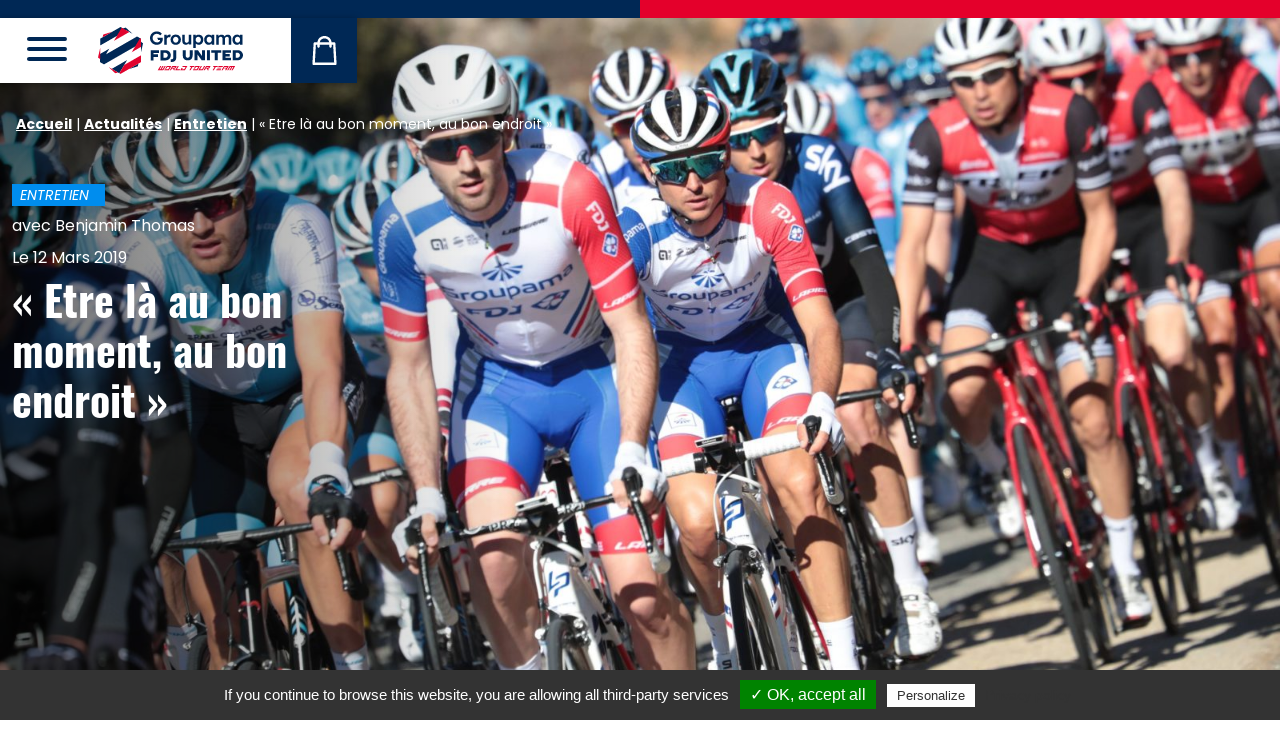

--- FILE ---
content_type: text/html; charset=UTF-8
request_url: https://www.equipecycliste-groupama-fdj.fr/actualites/etre-la-au-bon-moment-au-bon-endroit/
body_size: 90407
content:
<!doctype html>
<html >
<head>
    <meta charset=""/>
    <meta http-equiv="Content-Type" content="text/html; charset=UTF-8"/>
    <meta name="viewport" content="width=device-width, initial-scale=1">
            <link rel="icon" type="image/png" href="/favicon/favicon-96x96.png" sizes="96x96" />
        <link rel="icon" type="image/svg+xml" href="/favicon/favicon.svg" />
        <link rel="shortcut icon" href="/favicon/favicon.ico" />
        <link rel="apple-touch-icon" sizes="180x180" href="/favicon/apple-touch-icon.png" />
        <meta name="apple-mobile-web-app-title" content="Groupama FDJ UNITED" />
        <link rel="manifest" href="/favicon/site.webmanifest" />
    
    <meta name="msapplication-TileColor" content="#ffffff">
    <meta name="theme-color" content="#ffffff">
    <meta name="google-site-verification" content="a5IkFcgTLLEFwbCylH4ZSBm5azzZqUaBRQ1v2bgpIoY"/>
    <meta name='robots' content='index, follow, max-image-preview:large, max-snippet:-1, max-video-preview:-1' />

	<!-- This site is optimized with the Yoast SEO plugin v26.6 - https://yoast.com/wordpress/plugins/seo/ -->
	<title>Entretien, Benjamin Thomas, Groupama-FD</title>
	<meta name="description" content="Benjamin Thomas ne voit pas le temps passer. Depuis ses débuts cyclistes le coureur du Sud-Ouest désormais installé près de Verone, alterne route et piste avec un plaisir et une réussite qui le comblent. Dix jours après avoir gagné une médaille d’argent au championnat du monde sur piste, il dispute Tirreno-Adriatico auprès de Thibaut Pinot. Avec le même enthousiasme !" />
	<link rel="canonical" href="https://www.equipecycliste-groupama-fdj.fr/actualites/etre-la-au-bon-moment-au-bon-endroit/" />
	<meta property="og:locale" content="fr_FR" />
	<meta property="og:type" content="article" />
	<meta property="og:title" content="Entretien, Benjamin Thomas, Groupama-FD" />
	<meta property="og:description" content="Benjamin Thomas ne voit pas le temps passer. Depuis ses débuts cyclistes le coureur du Sud-Ouest désormais installé près de Verone, alterne route et piste avec un plaisir et une réussite qui le comblent. Dix jours après avoir gagné une médaille d’argent au championnat du monde sur piste, il dispute Tirreno-Adriatico auprès de Thibaut Pinot. Avec le même enthousiasme !" />
	<meta property="og:url" content="https://www.equipecycliste-groupama-fdj.fr/actualites/etre-la-au-bon-moment-au-bon-endroit/" />
	<meta property="og:site_name" content="Équipe Cycliste Groupama-FDJ" />
	<meta property="article:publisher" content="https://www.facebook.com/equipecyclistegroupamafdj/" />
	<meta property="article:published_time" content="2019-03-12T16:34:34+00:00" />
	<meta property="og:image" content="https://www.equipecycliste-groupama-fdj.fr/app/uploads/2019/03/pressesports-lfdj1262-etape2-027.jpg" />
	<meta property="og:image:width" content="5472" />
	<meta property="og:image:height" content="3648" />
	<meta property="og:image:type" content="image/jpeg" />
	<meta name="author" content="Rodolphe Boulinguez" />
	<meta name="twitter:card" content="summary_large_image" />
	<meta name="twitter:creator" content="@groupamafdj" />
	<meta name="twitter:site" content="@groupamafdj" />
	<meta name="twitter:label1" content="Written by" />
	<meta name="twitter:data1" content="Rodolphe Boulinguez" />
	<meta name="twitter:label2" content="Est. reading time" />
	<meta name="twitter:data2" content="10 minutes" />
	<script type="application/ld+json" class="yoast-schema-graph">{"@context":"https://schema.org","@graph":[{"@type":"WebPage","@id":"https://www.equipecycliste-groupama-fdj.fr/actualites/etre-la-au-bon-moment-au-bon-endroit/","url":"https://www.equipecycliste-groupama-fdj.fr/actualites/etre-la-au-bon-moment-au-bon-endroit/","name":"Entretien, Benjamin Thomas, Groupama-FD","isPartOf":{"@id":"https://www.equipecycliste-groupama-fdj.fr/#website"},"primaryImageOfPage":{"@id":"https://www.equipecycliste-groupama-fdj.fr/actualites/etre-la-au-bon-moment-au-bon-endroit/#primaryimage"},"image":{"@id":"https://www.equipecycliste-groupama-fdj.fr/actualites/etre-la-au-bon-moment-au-bon-endroit/#primaryimage"},"thumbnailUrl":"https://www.equipecycliste-groupama-fdj.fr/app/uploads/2019/03/pressesports-lfdj1262-etape2-027.jpg","datePublished":"2019-03-12T16:34:34+00:00","author":{"@id":"https://www.equipecycliste-groupama-fdj.fr/#/schema/person/f31d7ea340bd045d5619a15465e9e8ee"},"description":"Benjamin Thomas ne voit pas le temps passer. Depuis ses débuts cyclistes le coureur du Sud-Ouest désormais installé près de Verone, alterne route et piste avec un plaisir et une réussite qui le comblent. Dix jours après avoir gagné une médaille d’argent au championnat du monde sur piste, il dispute Tirreno-Adriatico auprès de Thibaut Pinot. Avec le même enthousiasme !","breadcrumb":{"@id":"https://www.equipecycliste-groupama-fdj.fr/actualites/etre-la-au-bon-moment-au-bon-endroit/#breadcrumb"},"inLanguage":"fr-FR","potentialAction":[{"@type":"ReadAction","target":["https://www.equipecycliste-groupama-fdj.fr/actualites/etre-la-au-bon-moment-au-bon-endroit/"]}]},{"@type":"ImageObject","inLanguage":"fr-FR","@id":"https://www.equipecycliste-groupama-fdj.fr/actualites/etre-la-au-bon-moment-au-bon-endroit/#primaryimage","url":"https://www.equipecycliste-groupama-fdj.fr/app/uploads/2019/03/pressesports-lfdj1262-etape2-027.jpg","contentUrl":"https://www.equipecycliste-groupama-fdj.fr/app/uploads/2019/03/pressesports-lfdj1262-etape2-027.jpg","width":5472,"height":3648},{"@type":"BreadcrumbList","@id":"https://www.equipecycliste-groupama-fdj.fr/actualites/etre-la-au-bon-moment-au-bon-endroit/#breadcrumb","itemListElement":[{"@type":"ListItem","position":1,"name":"Accueil","item":"https://www.equipecycliste-groupama-fdj.fr/"},{"@type":"ListItem","position":2,"name":"Actualités","item":"https://www.equipecycliste-groupama-fdj.fr/actualites/"},{"@type":"ListItem","position":3,"name":"Entretien","item":"https://www.equipecycliste-groupama-fdj.fr/actualites/categorie/entretien/"},{"@type":"ListItem","position":4,"name":"« Etre là au bon moment, au bon endroit »"}]},{"@type":"WebSite","@id":"https://www.equipecycliste-groupama-fdj.fr/#website","url":"https://www.equipecycliste-groupama-fdj.fr/","name":"Équipe Cycliste Groupama-FDJ","description":"","potentialAction":[{"@type":"SearchAction","target":{"@type":"EntryPoint","urlTemplate":"https://www.equipecycliste-groupama-fdj.fr/?s={search_term_string}"},"query-input":{"@type":"PropertyValueSpecification","valueRequired":true,"valueName":"search_term_string"}}],"inLanguage":"fr-FR"},{"@type":"Person","@id":"https://www.equipecycliste-groupama-fdj.fr/#/schema/person/f31d7ea340bd045d5619a15465e9e8ee","name":"Rodolphe Boulinguez","image":{"@type":"ImageObject","inLanguage":"fr-FR","@id":"https://www.equipecycliste-groupama-fdj.fr/#/schema/person/image/","url":"https://secure.gravatar.com/avatar/aaf74726b6a0b2ba9846e28530d5e7ec4544c75593a2f11ffa43bd798253959c?s=96&d=mm&r=g","contentUrl":"https://secure.gravatar.com/avatar/aaf74726b6a0b2ba9846e28530d5e7ec4544c75593a2f11ffa43bd798253959c?s=96&d=mm&r=g","caption":"Rodolphe Boulinguez"}}]}</script>
	<!-- / Yoast SEO plugin. -->



<link rel="alternate" type="application/rss+xml" title="Équipe Cycliste Groupama-FDJ &raquo; Flux" href="https://www.equipecycliste-groupama-fdj.fr/feed/" />
<link rel="alternate" type="application/rss+xml" title="Équipe Cycliste Groupama-FDJ &raquo; Flux des commentaires" href="https://www.equipecycliste-groupama-fdj.fr/comments/feed/" />
<link rel="alternate" type="application/rss+xml" title="Équipe Cycliste Groupama-FDJ &raquo; « Etre là au bon moment, au bon endroit » Flux des commentaires" href="https://www.equipecycliste-groupama-fdj.fr/actualites/etre-la-au-bon-moment-au-bon-endroit/feed/" />
<link rel="alternate" title="oEmbed (JSON)" type="application/json+oembed" href="https://www.equipecycliste-groupama-fdj.fr/wp-json/oembed/1.0/embed?url=https%3A%2F%2Fwww.equipecycliste-groupama-fdj.fr%2Factualites%2Fetre-la-au-bon-moment-au-bon-endroit%2F" />
<link rel="alternate" title="oEmbed (XML)" type="text/xml+oembed" href="https://www.equipecycliste-groupama-fdj.fr/wp-json/oembed/1.0/embed?url=https%3A%2F%2Fwww.equipecycliste-groupama-fdj.fr%2Factualites%2Fetre-la-au-bon-moment-au-bon-endroit%2F&#038;format=xml" />
<style id='wp-img-auto-sizes-contain-inline-css' type='text/css'>
img:is([sizes=auto i],[sizes^="auto," i]){contain-intrinsic-size:3000px 1500px}
/*# sourceURL=wp-img-auto-sizes-contain-inline-css */
</style>
<link data-minify="1" rel='stylesheet' id='sgr-css' href='https://www.equipecycliste-groupama-fdj.fr/app/cache/min/1/app/plugins/simple-google-recaptcha/sgr.css?ver=1767888987' type='text/css' media='all' />
<link rel='stylesheet' id='sbi_styles-css' href='https://www.equipecycliste-groupama-fdj.fr/app/plugins/instagram-feed-pro/css/sbi-styles.min.css?ver=6.9.0' type='text/css' media='all' />
<style id='wp-block-library-inline-css' type='text/css'>
:root{--wp-block-synced-color:#7a00df;--wp-block-synced-color--rgb:122,0,223;--wp-bound-block-color:var(--wp-block-synced-color);--wp-editor-canvas-background:#ddd;--wp-admin-theme-color:#007cba;--wp-admin-theme-color--rgb:0,124,186;--wp-admin-theme-color-darker-10:#006ba1;--wp-admin-theme-color-darker-10--rgb:0,107,160.5;--wp-admin-theme-color-darker-20:#005a87;--wp-admin-theme-color-darker-20--rgb:0,90,135;--wp-admin-border-width-focus:2px}@media (min-resolution:192dpi){:root{--wp-admin-border-width-focus:1.5px}}.wp-element-button{cursor:pointer}:root .has-very-light-gray-background-color{background-color:#eee}:root .has-very-dark-gray-background-color{background-color:#313131}:root .has-very-light-gray-color{color:#eee}:root .has-very-dark-gray-color{color:#313131}:root .has-vivid-green-cyan-to-vivid-cyan-blue-gradient-background{background:linear-gradient(135deg,#00d084,#0693e3)}:root .has-purple-crush-gradient-background{background:linear-gradient(135deg,#34e2e4,#4721fb 50%,#ab1dfe)}:root .has-hazy-dawn-gradient-background{background:linear-gradient(135deg,#faaca8,#dad0ec)}:root .has-subdued-olive-gradient-background{background:linear-gradient(135deg,#fafae1,#67a671)}:root .has-atomic-cream-gradient-background{background:linear-gradient(135deg,#fdd79a,#004a59)}:root .has-nightshade-gradient-background{background:linear-gradient(135deg,#330968,#31cdcf)}:root .has-midnight-gradient-background{background:linear-gradient(135deg,#020381,#2874fc)}:root{--wp--preset--font-size--normal:16px;--wp--preset--font-size--huge:42px}.has-regular-font-size{font-size:1em}.has-larger-font-size{font-size:2.625em}.has-normal-font-size{font-size:var(--wp--preset--font-size--normal)}.has-huge-font-size{font-size:var(--wp--preset--font-size--huge)}.has-text-align-center{text-align:center}.has-text-align-left{text-align:left}.has-text-align-right{text-align:right}.has-fit-text{white-space:nowrap!important}#end-resizable-editor-section{display:none}.aligncenter{clear:both}.items-justified-left{justify-content:flex-start}.items-justified-center{justify-content:center}.items-justified-right{justify-content:flex-end}.items-justified-space-between{justify-content:space-between}.screen-reader-text{border:0;clip-path:inset(50%);height:1px;margin:-1px;overflow:hidden;padding:0;position:absolute;width:1px;word-wrap:normal!important}.screen-reader-text:focus{background-color:#ddd;clip-path:none;color:#444;display:block;font-size:1em;height:auto;left:5px;line-height:normal;padding:15px 23px 14px;text-decoration:none;top:5px;width:auto;z-index:100000}html :where(.has-border-color){border-style:solid}html :where([style*=border-top-color]){border-top-style:solid}html :where([style*=border-right-color]){border-right-style:solid}html :where([style*=border-bottom-color]){border-bottom-style:solid}html :where([style*=border-left-color]){border-left-style:solid}html :where([style*=border-width]){border-style:solid}html :where([style*=border-top-width]){border-top-style:solid}html :where([style*=border-right-width]){border-right-style:solid}html :where([style*=border-bottom-width]){border-bottom-style:solid}html :where([style*=border-left-width]){border-left-style:solid}html :where(img[class*=wp-image-]){height:auto;max-width:100%}:where(figure){margin:0 0 1em}html :where(.is-position-sticky){--wp-admin--admin-bar--position-offset:var(--wp-admin--admin-bar--height,0px)}@media screen and (max-width:600px){html :where(.is-position-sticky){--wp-admin--admin-bar--position-offset:0px}}

/*# sourceURL=wp-block-library-inline-css */
</style><style id='global-styles-inline-css' type='text/css'>
:root{--wp--preset--aspect-ratio--square: 1;--wp--preset--aspect-ratio--4-3: 4/3;--wp--preset--aspect-ratio--3-4: 3/4;--wp--preset--aspect-ratio--3-2: 3/2;--wp--preset--aspect-ratio--2-3: 2/3;--wp--preset--aspect-ratio--16-9: 16/9;--wp--preset--aspect-ratio--9-16: 9/16;--wp--preset--color--black: #000000;--wp--preset--color--cyan-bluish-gray: #abb8c3;--wp--preset--color--white: #FFFFFF;--wp--preset--color--pale-pink: #f78da7;--wp--preset--color--vivid-red: #cf2e2e;--wp--preset--color--luminous-vivid-orange: #ff6900;--wp--preset--color--luminous-vivid-amber: #fcb900;--wp--preset--color--light-green-cyan: #7bdcb5;--wp--preset--color--vivid-green-cyan: #00d084;--wp--preset--color--pale-cyan-blue: #8ed1fc;--wp--preset--color--vivid-cyan-blue: #0693e3;--wp--preset--color--vivid-purple: #9b51e0;--wp--preset--color--blue: #002856;--wp--preset--color--blue-light: #005EB8;--wp--preset--color--red: #E4002B;--wp--preset--color--gray: #e9eaed;--wp--preset--gradient--vivid-cyan-blue-to-vivid-purple: linear-gradient(135deg,rgb(6,147,227) 0%,rgb(155,81,224) 100%);--wp--preset--gradient--light-green-cyan-to-vivid-green-cyan: linear-gradient(135deg,rgb(122,220,180) 0%,rgb(0,208,130) 100%);--wp--preset--gradient--luminous-vivid-amber-to-luminous-vivid-orange: linear-gradient(135deg,rgb(252,185,0) 0%,rgb(255,105,0) 100%);--wp--preset--gradient--luminous-vivid-orange-to-vivid-red: linear-gradient(135deg,rgb(255,105,0) 0%,rgb(207,46,46) 100%);--wp--preset--gradient--very-light-gray-to-cyan-bluish-gray: linear-gradient(135deg,rgb(238,238,238) 0%,rgb(169,184,195) 100%);--wp--preset--gradient--cool-to-warm-spectrum: linear-gradient(135deg,rgb(74,234,220) 0%,rgb(151,120,209) 20%,rgb(207,42,186) 40%,rgb(238,44,130) 60%,rgb(251,105,98) 80%,rgb(254,248,76) 100%);--wp--preset--gradient--blush-light-purple: linear-gradient(135deg,rgb(255,206,236) 0%,rgb(152,150,240) 100%);--wp--preset--gradient--blush-bordeaux: linear-gradient(135deg,rgb(254,205,165) 0%,rgb(254,45,45) 50%,rgb(107,0,62) 100%);--wp--preset--gradient--luminous-dusk: linear-gradient(135deg,rgb(255,203,112) 0%,rgb(199,81,192) 50%,rgb(65,88,208) 100%);--wp--preset--gradient--pale-ocean: linear-gradient(135deg,rgb(255,245,203) 0%,rgb(182,227,212) 50%,rgb(51,167,181) 100%);--wp--preset--gradient--electric-grass: linear-gradient(135deg,rgb(202,248,128) 0%,rgb(113,206,126) 100%);--wp--preset--gradient--midnight: linear-gradient(135deg,rgb(2,3,129) 0%,rgb(40,116,252) 100%);--wp--preset--font-size--small: 14px;--wp--preset--font-size--medium: 18px;--wp--preset--font-size--large: 36px;--wp--preset--font-size--x-large: 42px;--wp--preset--font-size--normal: 16px;--wp--preset--font-size--larger: 21px;--wp--preset--font-size--xlarger: 28px;--wp--preset--font-size--huge: 42px;--wp--preset--spacing--20: 0.44rem;--wp--preset--spacing--30: 0.67rem;--wp--preset--spacing--40: 1rem;--wp--preset--spacing--50: 1.5rem;--wp--preset--spacing--60: 2.25rem;--wp--preset--spacing--70: 3.38rem;--wp--preset--spacing--80: 5.06rem;--wp--preset--shadow--natural: 6px 6px 9px rgba(0, 0, 0, 0.2);--wp--preset--shadow--deep: 12px 12px 50px rgba(0, 0, 0, 0.4);--wp--preset--shadow--sharp: 6px 6px 0px rgba(0, 0, 0, 0.2);--wp--preset--shadow--outlined: 6px 6px 0px -3px rgb(255, 255, 255), 6px 6px rgb(0, 0, 0);--wp--preset--shadow--crisp: 6px 6px 0px rgb(0, 0, 0);}:where(.is-layout-flex){gap: 0.5em;}:where(.is-layout-grid){gap: 0.5em;}body .is-layout-flex{display: flex;}.is-layout-flex{flex-wrap: wrap;align-items: center;}.is-layout-flex > :is(*, div){margin: 0;}body .is-layout-grid{display: grid;}.is-layout-grid > :is(*, div){margin: 0;}:where(.wp-block-columns.is-layout-flex){gap: 2em;}:where(.wp-block-columns.is-layout-grid){gap: 2em;}:where(.wp-block-post-template.is-layout-flex){gap: 1.25em;}:where(.wp-block-post-template.is-layout-grid){gap: 1.25em;}.has-black-color{color: var(--wp--preset--color--black) !important;}.has-cyan-bluish-gray-color{color: var(--wp--preset--color--cyan-bluish-gray) !important;}.has-white-color{color: var(--wp--preset--color--white) !important;}.has-pale-pink-color{color: var(--wp--preset--color--pale-pink) !important;}.has-vivid-red-color{color: var(--wp--preset--color--vivid-red) !important;}.has-luminous-vivid-orange-color{color: var(--wp--preset--color--luminous-vivid-orange) !important;}.has-luminous-vivid-amber-color{color: var(--wp--preset--color--luminous-vivid-amber) !important;}.has-light-green-cyan-color{color: var(--wp--preset--color--light-green-cyan) !important;}.has-vivid-green-cyan-color{color: var(--wp--preset--color--vivid-green-cyan) !important;}.has-pale-cyan-blue-color{color: var(--wp--preset--color--pale-cyan-blue) !important;}.has-vivid-cyan-blue-color{color: var(--wp--preset--color--vivid-cyan-blue) !important;}.has-vivid-purple-color{color: var(--wp--preset--color--vivid-purple) !important;}.has-black-background-color{background-color: var(--wp--preset--color--black) !important;}.has-cyan-bluish-gray-background-color{background-color: var(--wp--preset--color--cyan-bluish-gray) !important;}.has-white-background-color{background-color: var(--wp--preset--color--white) !important;}.has-pale-pink-background-color{background-color: var(--wp--preset--color--pale-pink) !important;}.has-vivid-red-background-color{background-color: var(--wp--preset--color--vivid-red) !important;}.has-luminous-vivid-orange-background-color{background-color: var(--wp--preset--color--luminous-vivid-orange) !important;}.has-luminous-vivid-amber-background-color{background-color: var(--wp--preset--color--luminous-vivid-amber) !important;}.has-light-green-cyan-background-color{background-color: var(--wp--preset--color--light-green-cyan) !important;}.has-vivid-green-cyan-background-color{background-color: var(--wp--preset--color--vivid-green-cyan) !important;}.has-pale-cyan-blue-background-color{background-color: var(--wp--preset--color--pale-cyan-blue) !important;}.has-vivid-cyan-blue-background-color{background-color: var(--wp--preset--color--vivid-cyan-blue) !important;}.has-vivid-purple-background-color{background-color: var(--wp--preset--color--vivid-purple) !important;}.has-black-border-color{border-color: var(--wp--preset--color--black) !important;}.has-cyan-bluish-gray-border-color{border-color: var(--wp--preset--color--cyan-bluish-gray) !important;}.has-white-border-color{border-color: var(--wp--preset--color--white) !important;}.has-pale-pink-border-color{border-color: var(--wp--preset--color--pale-pink) !important;}.has-vivid-red-border-color{border-color: var(--wp--preset--color--vivid-red) !important;}.has-luminous-vivid-orange-border-color{border-color: var(--wp--preset--color--luminous-vivid-orange) !important;}.has-luminous-vivid-amber-border-color{border-color: var(--wp--preset--color--luminous-vivid-amber) !important;}.has-light-green-cyan-border-color{border-color: var(--wp--preset--color--light-green-cyan) !important;}.has-vivid-green-cyan-border-color{border-color: var(--wp--preset--color--vivid-green-cyan) !important;}.has-pale-cyan-blue-border-color{border-color: var(--wp--preset--color--pale-cyan-blue) !important;}.has-vivid-cyan-blue-border-color{border-color: var(--wp--preset--color--vivid-cyan-blue) !important;}.has-vivid-purple-border-color{border-color: var(--wp--preset--color--vivid-purple) !important;}.has-vivid-cyan-blue-to-vivid-purple-gradient-background{background: var(--wp--preset--gradient--vivid-cyan-blue-to-vivid-purple) !important;}.has-light-green-cyan-to-vivid-green-cyan-gradient-background{background: var(--wp--preset--gradient--light-green-cyan-to-vivid-green-cyan) !important;}.has-luminous-vivid-amber-to-luminous-vivid-orange-gradient-background{background: var(--wp--preset--gradient--luminous-vivid-amber-to-luminous-vivid-orange) !important;}.has-luminous-vivid-orange-to-vivid-red-gradient-background{background: var(--wp--preset--gradient--luminous-vivid-orange-to-vivid-red) !important;}.has-very-light-gray-to-cyan-bluish-gray-gradient-background{background: var(--wp--preset--gradient--very-light-gray-to-cyan-bluish-gray) !important;}.has-cool-to-warm-spectrum-gradient-background{background: var(--wp--preset--gradient--cool-to-warm-spectrum) !important;}.has-blush-light-purple-gradient-background{background: var(--wp--preset--gradient--blush-light-purple) !important;}.has-blush-bordeaux-gradient-background{background: var(--wp--preset--gradient--blush-bordeaux) !important;}.has-luminous-dusk-gradient-background{background: var(--wp--preset--gradient--luminous-dusk) !important;}.has-pale-ocean-gradient-background{background: var(--wp--preset--gradient--pale-ocean) !important;}.has-electric-grass-gradient-background{background: var(--wp--preset--gradient--electric-grass) !important;}.has-midnight-gradient-background{background: var(--wp--preset--gradient--midnight) !important;}.has-small-font-size{font-size: var(--wp--preset--font-size--small) !important;}.has-medium-font-size{font-size: var(--wp--preset--font-size--medium) !important;}.has-large-font-size{font-size: var(--wp--preset--font-size--large) !important;}.has-x-large-font-size{font-size: var(--wp--preset--font-size--x-large) !important;}
/*# sourceURL=global-styles-inline-css */
</style>

<style id='classic-theme-styles-inline-css' type='text/css'>
/*! This file is auto-generated */
.wp-block-button__link{color:#fff;background-color:#32373c;border-radius:9999px;box-shadow:none;text-decoration:none;padding:calc(.667em + 2px) calc(1.333em + 2px);font-size:1.125em}.wp-block-file__button{background:#32373c;color:#fff;text-decoration:none}
/*# sourceURL=/wp-includes/css/classic-themes.min.css */
</style>
<link data-minify="1" rel='stylesheet' id='cff_carousel_css-css' href='https://www.equipecycliste-groupama-fdj.fr/app/cache/min/1/app/plugins/cff-extensions/cff-carousel/css/carousel.css?ver=1767888987' type='text/css' media='all' />
<link rel='stylesheet' id='ctf_styles-css' href='https://www.equipecycliste-groupama-fdj.fr/app/plugins/custom-twitter-feeds-pro/css/ctf-styles.min.css?ver=2.5.2' type='text/css' media='all' />
<link rel='stylesheet' id='cff-css' href='https://www.equipecycliste-groupama-fdj.fr/app/plugins/custom-facebook-feed-pro/assets/css/cff-style.min.css?ver=4.7.4' type='text/css' media='all' />
<link data-minify="1" rel='stylesheet' id='styles-front-2026-css' href='https://www.equipecycliste-groupama-fdj.fr/app/cache/min/1/app/themes/groupamafdj_v2/build/493.ebd7438b.css?ver=1767888987' type='text/css' media='all' />
<link data-minify="1" rel='stylesheet' id='styles-front-2026_1-css' href='https://www.equipecycliste-groupama-fdj.fr/app/cache/min/1/app/themes/groupamafdj_v2/build/styles-front-2026.27aa83d3.css?ver=1767953529' type='text/css' media='all' />
<script type="text/javascript" id="sgr-js-extra">
/* <![CDATA[ */
var sgr = {"sgr_site_key":"6LdhrKQUAAAAAKGimPmGQpKt2Y8qTFLq6VLJnRVz"};
//# sourceURL=sgr-js-extra
/* ]]> */
</script>
<script data-minify="1" type="text/javascript" src="https://www.equipecycliste-groupama-fdj.fr/app/cache/min/1/app/plugins/simple-google-recaptcha/sgr.js?ver=1767888987" id="sgr-js"></script>
<script type="text/javascript" src="https://www.equipecycliste-groupama-fdj.fr/wp/wp-includes/js/jquery/jquery.min.js?ver=3.7.1" id="jquery-core-js"></script>
<script type="text/javascript" src="https://www.equipecycliste-groupama-fdj.fr/wp/wp-includes/js/jquery/jquery-migrate.min.js?ver=3.4.1" id="jquery-migrate-js"></script>
<script type="text/javascript" src="https://www.equipecycliste-groupama-fdj.fr/app/themes/groupamafdj_v2/js/tarteaucitron.js?ver=1.2.0" id="tarteaucitron-js"></script>
<link rel="https://api.w.org/" href="https://www.equipecycliste-groupama-fdj.fr/wp-json/" /><link rel="alternate" title="JSON" type="application/json" href="https://www.equipecycliste-groupama-fdj.fr/wp-json/wp/v2/posts/4064" /><link rel="EditURI" type="application/rsd+xml" title="RSD" href="https://www.equipecycliste-groupama-fdj.fr/wp/xmlrpc.php?rsd" />
<meta name="generator" content="WordPress 6.9" />
<link rel='shortlink' href='https://www.equipecycliste-groupama-fdj.fr/?p=4064' />
<!-- Custom Facebook Feed JS vars -->
<script type="text/javascript">
var cffsiteurl = "https://www.equipecycliste-groupama-fdj.fr/app/plugins";
var cffajaxurl = "https://www.equipecycliste-groupama-fdj.fr/wp/wp-admin/admin-ajax.php";


var cfflinkhashtags = "true";
</script>
<noscript><style id="rocket-lazyload-nojs-css">.rll-youtube-player, [data-lazy-src]{display:none !important;}</style></noscript>
    </head>
<body class="wp-singular post-template-default single single-post postid-4064 single-format-standard wp-embed-responsive wp-theme-groupamafdj_v2 internal singular theme-2026  theme-2026">
    <div data-rocket-location-hash="46b5ec384d1573651fcf9e2729907712" class="wrapper">
                    <div data-rocket-location-hash="cc90b9b433417be7b72419eac303e516" class="header-top">
                <div data-rocket-location-hash="ce543f37ddc3b52e14b1d44b8183e11a" class="separator"><div data-rocket-location-hash="3a3daa228ce0c7b3a66b7630cb083de3" class="separator__inner"></div></div>
            </div>
                                            <div data-rocket-location-hash="dbf7dd187a1917980c0cd431a88f2741" class="site-header">
    <div data-rocket-location-hash="3cd71d333471a3b959b542cc7a0d8f6b" class="site-header__container">
        <div class="header">
            <button class="hamburger main-menu__hamburger hamburger--stand" type="button" id="main-menu-btn"
                    data-bs-toggle="offcanvas" data-bs-target="#menu-sidebar" aria-controls="menu-sidebar">
                <span class="hamburger-box"><span class="hamburger-inner"></span></span>
            </button>

            
            <div class="brand-logo" role="banner">
            <a class="brand-logo__link" href="https://www.equipecycliste-groupama-fdj.fr/" rel="home">
                                    <img src="/app/themes/groupamafdj_v2/build/images/logo-2026/logo-2026.67c05d4c.svg"
                         width="145" height="48" alt="" class="img-fluid" />
                                <span class="screen-reader-text"></span>
            </a>
            </div>

            <div class="header-shop">
                <a href="https://www.boutique-groupama-fdj.fr/fr/" target="_blank" rel="noopener noreferer">
                    <img src="/app/themes/groupamafdj_v2/build/images/icon-shop.8967f3e3.svg" width="25" height="29" alt="La Boutique">
                    <span class="sr-only sr-only-focusable">La Boutique</span>
                </a>
            </div>
        </div>
    </div>
</div>

<div data-rocket-location-hash="b93e60fdf709a9af1c2a0ab476ca38cb" class="offcanvas offcanvas-start" tabindex="-1" id="menu-sidebar" aria-labelledby="menu-sidebar-label">
    <div data-rocket-location-hash="90c6efee79c15566c5d2669b9aeec18d" class="offcanvas-header">

                    <div class="language-switcher languages"><span class="language-switcher__item language-switcher__item--current">fr</span><a href="https://www.equipecycliste-groupama-fdj.fr/en/" class="language-switcher__item">en</a></div>
        
        <button class="hamburger main-menu__hamburger hamburger--stand is-active" type="button" data-bs-dismiss="offcanvas">
            <span class="hamburger-box"><span class="hamburger-inner"></span></span>
        </button>
    </div>
    <div data-rocket-location-hash="3f062c72285cc49070311ea9db949989" class="offcanvas-body" id="offcanvas-body-menu">
                            <nav class="main-menu">
                <ul class="main-menu__list">
                                                                                                    <li class="main-menu__list-item  menu-item menu-item-type-post_type menu-item-object-page menu-item-home menu-item-3378">
                                                                <a class="main-menu__link "
                                   target="" href="https://www.equipecycliste-groupama-fdj.fr/"
                                    
                                                                                                            >
                                    <span class="main-menu__link-text">Accueil</span>
                                </a></li>
                                                                                                                            <li class="main-menu__list-item  menu-item menu-item-type-post_type menu-item-object-page current_page_parent menu-item-3379">
                                                                <a class="main-menu__link "
                                   target="" href="https://www.equipecycliste-groupama-fdj.fr/actualites/"
                                    
                                                                                                            >
                                    <span class="main-menu__link-text">Actualités</span>
                                </a></li>
                                                                                                                            <li class="main-menu__list-item  menu-item menu-item-type-custom menu-item-object-custom menu-item-3380 menu-item-has-children">
                                                                <a class="main-menu__link main-menu__link--button"
                                   target="" href="#sub-menu-3380"
                                    role="button" data-bs-toggle="collapse" 
                                                                        aria-expanded="false" aria-controls="sub-menu-3380"
                                                                                                            >
                                    <span class="main-menu__link-text">Équipes</span>
                                </a><div id="sub-menu-3380" class="collapse ">
                                        <ul class="sub-menu">                                                <li class="main-menu__list-item main-menu__list-item--sub  menu-item menu-item-type-post_type menu-item-object-page menu-item-3414">
                                                    <a class="main-menu__link main-menu__link--sub" target="" href="https://www.equipecycliste-groupama-fdj.fr/qui-sommes-nous/" >
                                                        <span class="main-menu__link-text main-menu__link-text--sub">Qui sommes-nous</span>
                                                    </a>
                                                </li>                                                <li class="main-menu__list-item main-menu__list-item--sub  menu-item menu-item-type-taxonomy menu-item-object-team_name menu-item-3381">
                                                    <a class="main-menu__link main-menu__link--sub" target="" href="https://www.equipecycliste-groupama-fdj.fr/equipe/world-tour/" >
                                                        <span class="main-menu__link-text main-menu__link-text--sub">World Tour</span>
                                                    </a>
                                                </li>                                                <li class="main-menu__list-item main-menu__list-item--sub  menu-item menu-item-type-taxonomy menu-item-object-team_name menu-item-3382">
                                                    <a class="main-menu__link main-menu__link--sub" target="" href="https://www.equipecycliste-groupama-fdj.fr/equipe/la-conti/" >
                                                        <span class="main-menu__link-text main-menu__link-text--sub">La Conti</span>
                                                    </a>
                                                </li></ul>
                                    </div></li>
                                                                                                                            <li class="main-menu__list-item  menu-item menu-item-type-post_type_archive menu-item-object-event menu-item-3383">
                                                                <a class="main-menu__link "
                                   target="" href="https://www.equipecycliste-groupama-fdj.fr/calendrier-des-courses/"
                                    
                                                                                                            >
                                    <span class="main-menu__link-text">Calendrier</span>
                                </a></li>
                                                                                                                            <li class="main-menu__list-item  menu-item menu-item-type-post_type_archive menu-item-object-sponsor menu-item-3384">
                                                                <a class="main-menu__link "
                                   target="" href="https://www.equipecycliste-groupama-fdj.fr/partenaires/"
                                    
                                                                                                            >
                                    <span class="main-menu__link-text">Partenaires</span>
                                </a></li>
                                                                                                                            <li class="main-menu__list-item  menu-item menu-item-type-custom menu-item-object-custom menu-item-14296 menu-item-has-children">
                                                                <a class="main-menu__link main-menu__link--button"
                                   target="" href="#sub-menu-14296"
                                    role="button" data-bs-toggle="collapse" 
                                                                        aria-expanded="false" aria-controls="sub-menu-14296"
                                                                                                            >
                                    <span class="main-menu__link-text">Hospitalités</span>
                                </a><div id="sub-menu-14296" class="collapse ">
                                        <ul class="sub-menu">                                                <li class="main-menu__list-item main-menu__list-item--sub  menu-item menu-item-type-post_type menu-item-object-page menu-item-14299">
                                                    <a class="main-menu__link main-menu__link--sub" target="" href="https://www.equipecycliste-groupama-fdj.fr/au-plus-pres-des-coureurs/" >
                                                        <span class="main-menu__link-text main-menu__link-text--sub">Au plus près des coureurs</span>
                                                    </a>
                                                </li>                                                <li class="main-menu__list-item main-menu__list-item--sub  menu-item menu-item-type-post_type menu-item-object-page menu-item-14297">
                                                    <a class="main-menu__link main-menu__link--sub" target="" href="https://www.equipecycliste-groupama-fdj.fr/comme-un-pro/" >
                                                        <span class="main-menu__link-text main-menu__link-text--sub">Comme un Pro</span>
                                                    </a>
                                                </li>                                                <li class="main-menu__list-item main-menu__list-item--sub  menu-item menu-item-type-post_type menu-item-object-page menu-item-14300">
                                                    <a class="main-menu__link main-menu__link--sub" target="" href="https://www.equipecycliste-groupama-fdj.fr/au-coeur-de-lequipe/" >
                                                        <span class="main-menu__link-text main-menu__link-text--sub">Au cœur de l’équipe</span>
                                                    </a>
                                                </li></ul>
                                    </div></li>
                                                                                                                            <li class="main-menu__list-item  menu-item menu-item-type-custom menu-item-object-custom menu-item-3385">
                                                                <a class="main-menu__link "
                                   target="_blank" href="https://club-groupama-fdj.fr/"
                                    
                                                                                                            >
                                    <span class="main-menu__link-text">Club des Supporters</span>
                                </a></li>
                                                                                                                            <li class="main-menu__list-item  menu-item menu-item-type-post_type menu-item-object-page menu-item-3411">
                                                                <a class="main-menu__link "
                                   target="" href="https://www.equipecycliste-groupama-fdj.fr/espace-presse/"
                                    
                                                                                                            >
                                    <span class="main-menu__link-text">Espace Presse</span>
                                </a></li>
                                                                                                                                                          </ul>
            </nav>
                <hr>
        <div class="py-2">
            <a href="https://www.boutique-groupama-fdj.fr/" target="_blank" class="btn btn-light main-menu__list-item-last  menu-item menu-item-type-custom menu-item-object-custom menu-item-3410">
                Boutique Officielle
            </a>
        </div>
        <hr>
        <div class="py-2">
                        
            <nav class="network">
                <ul class="network__list">
                    <li class="network__list-item network__list-item--facebook">
                        <a href="https://facebook.com/equipecyclistegroupamafdj/" class="network__link" title="Facebook" rel="noopener, noreferer">
                            <img src="/app/themes/groupamafdj_v2/build/images/network-facebook.08474bf9.png"
                                 srcset="/app/themes/groupamafdj_v2/build/images/network-facebook.f7f41be6.svg"
                                 width="9" height="18"
                                 class="img-fluid"
                                 alt="Facebook" />
                            <span class="screen-reader-text ">Facebook</span>
                        </a>
                    </li>

                    <li class="network__list-item network__list-item--twitter">
                        <a href="https://twitter.com/groupamafdj" class="network__link" title="Twitter" rel="noopener, noreferer">
                            <img src="/app/themes/groupamafdj_v2/build/images/network-twitter.ec21ae04.png"
                                 srcset="/app/themes/groupamafdj_v2/build/images/network-twitter.e40da91f.svg"
                                 width="17" height="13"
                                 class="img-fluid"
                                 alt="Twitter" />
                            <span class="screen-reader-text ">Twitter</span>
                        </a>
                    </li>

                    <li class="network__list-item network__list-item--youtube">
                        <a href="https://www.youtube.com/channel/UCV7Kg31z9NB5r50l5EEzk4A" class="network__link" title="YouTube" rel="noopener, noreferer">
                            <img src="/app/themes/groupamafdj_v2/build/images/network-youtube.10b881ab.png"
                                 srcset="/app/themes/groupamafdj_v2/build/images/network-youtube.46fe3437.svg"
                                 width="16" height="18"
                                 class="img-fluid"
                                 alt="YouTube" />
                            <span class="screen-reader-text ">YouTube</span>
                        </a>
                    </li>

                    <li class="network__list-item network__list-item--instagram">
                        <a href="https://www.instagram.com/equipegroupamafdj/" class="network__link" title="Instagram" rel="noopener, noreferer">
                            <img src="/app/themes/groupamafdj_v2/build/images/network-instagram.0f2ab9bf.png"
                                 srcset="/app/themes/groupamafdj_v2/build/images/network-instagram.dc64c70c.svg"
                                 width="17" height="17"
                                 class="img-fluid"
                                 alt="Instagram" />
                            <span class="screen-reader-text ">Instagram</span>
                        </a>
                    </li>

                </ul>
            </nav>
        </div>
    </div>
</div>
                                        <main data-rocket-location-hash="4ee4215c9759591c02119da057954637" id="main" class="site-content">
                    <article data-rocket-location-hash="d9f327f133461ed3ea161caef742cd2e">
    <header class="single-header post-header">
            <style>
            #cover-4064 {
                position: absolute;
                top: 0;
                right: 0;
                bottom: 0;
                left: 0;
                width: 100%;
                height: 100%;
                background-size: cover;
                background-color: transparent;
                background-image: url('https://www.equipecycliste-groupama-fdj.fr/app/uploads/2019/03/pressesports-lfdj1262-etape2-027-576x384.jpg');
                background-position: center center;
                background-repeat: no-repeat;
            }

            @media (min-width: 568px) and (max-width: 991px) {
                #cover-4064 {
                    background-image: url('https://www.equipecycliste-groupama-fdj.fr/app/uploads/2019/03/pressesports-lfdj1262-etape2-027-992x661.jpg');
                }
            }

            @media (min-width: 992px) and (max-width: 1169px) {
                #cover-4064 {
                    background-image: url('https://www.equipecycliste-groupama-fdj.fr/app/uploads/2019/03/pressesports-lfdj1262-etape2-027-1170x780.jpg');
                }
            }

            @media (min-width: 1170px) {
                #cover-4064 {
                    background-image: url('https://www.equipecycliste-groupama-fdj.fr/app/uploads/2019/03/pressesports-lfdj1262-etape2-027-1600x1067.jpg');
                }
            }
        </style>
        <div class="single-header__cover">
            <div class="single-header__cover-object" id="cover-4064"></div>
        </div>
        <div class="single-header__container container-xxl">
        <div class="single-header__breadcrumb">
            <nav class="breadcrumbs" aria-label="Fil d'arianne"><ol class="breadcrumbs__list"><li class="breadcrumbs__list-item"><a class="breadcrumbs__link" href="https://www.equipecycliste-groupama-fdj.fr/">Accueil</a></li><li class="breadcrumbs__list-item"><a class="breadcrumbs__link" href="https://www.equipecycliste-groupama-fdj.fr/actualites/">Actualit&eacute;s</a></li><li class="breadcrumbs__list-item"><a class="breadcrumbs__link" href="https://www.equipecycliste-groupama-fdj.fr/actualites/categorie/entretien/">Entretien</a></li><li class="breadcrumbs__list-item" aria-current="page"><span class="breadcrumbs__active">&laquo; Etre l&agrave; au bon moment, au bon endroit &raquo;</span></li></ol></nav>
        </div>
        <div class="single-header__body">
                                        <div class="ribbon ribbon--info mb-2 post-category">
                    <a href="https://www.equipecycliste-groupama-fdj.fr/actualites/categorie/entretien/">
                        Entretien
                    </a>
                </div>
            
                            <div class="post-subtitle fs-base mb-2 text-white">
                    avec Benjamin Thomas
                </div>
            
            <p class="mb-1">
                <time class="post-date">
                                        Le 12 Mars 2019
                </time>
            </p>

            <h1 class="primary-title">
                <a href="https://www.equipecycliste-groupama-fdj.fr/actualites/etre-la-au-bon-moment-au-bon-endroit/" title="« Etre là au bon moment, au bon endroit »" class="text-decoration-none text-reset">
                    &laquo;&nbsp;Etre l&agrave; au bon moment, au bon endroit&nbsp;&raquo;
                </a>
            </h1>

                    </div>
    </div>
</header>

    <div class="separator separator--inversed"><div class="separator__inner"></div></div>
    <div class="content-area">
        <div class="container-xxl">
            <div class="editor-area">
                                    <p>Benjamin Thomas ne voit pas le temps passer. Depuis ses d&eacute;buts cyclistes le coureur du Sud-Ouest d&eacute;sormais install&eacute; pr&egrave;s de Verone, alterne route et piste avec un plaisir et une r&eacute;ussite qui le comblent. Dix jours apr&egrave;s avoir gagn&eacute; une m&eacute;daille d&rsquo;argent au championnat du monde sur piste, il dispute Tirreno-Adriatico aupr&egrave;s de Thibaut Pinot. Avec le m&ecirc;me enthousiasme&#8239;!</p>
                                <div class="editor-area__content">
                    <p><strong>Benjamin, comment g&egrave;re-t-on le passage d&rsquo;un championnat du monde sur piste &agrave; Tirreno-Adriatico sur la route dix jours plus tard&#8239;?</strong></p>
<p>Ce championnat du monde en Pologne, c&rsquo;&eacute;tait mon &eacute;ch&eacute;ance principale depuis plusieurs mois. Je suis pass&eacute; chez moi, pr&egrave;s de du Lac de Garde en Italie, pour une petite semaine de d&eacute;compression. Le bilan est positif avec cette m&eacute;daille d&rsquo;argent en omnium. Je suis serein pour la suite. Physiquement, je me sens bien, pr&ecirc;t &agrave; courir sur la route. La piste n&rsquo;use pas physiquement, sinon nerveusement et mentalement et j&rsquo;ai eu une semaine pour &ecirc;tre frais et dispo au d&eacute;part de Tirreno-Adriatico.</p>
<p><strong>&Ccedil;a ne t&rsquo;a jamais pos&eacute; un probl&egrave;me de faire le saut de la piste &agrave; la route ou c&rsquo;est une question d&rsquo;habitude&#8239;?</strong></p>
<p>Ce ne sont pas les m&ecirc;mes efforts ni les m&ecirc;mes muscles qui travaillent mais je switche assez vite. Six jours apr&egrave;s une &eacute;preuve sur piste, &ccedil;a r&eacute;pond bien sur la route. Le travail foncier est fait, je marchais bien au Tour de La Provence il y a trois semaines et cette semaine, je vais refaire des grosses sorties. Le coup de p&eacute;dale est diff&eacute;rent mais j&rsquo;ai du rythme. Il me faut retrouver force et fond. Tirreno-Adriatico commence par un contre la montre par &eacute;quipes, donc par un effort proche de ce que je fais pour la piste. Je vais profiter de cette premi&egrave;re &eacute;tape pour me remettre en confiance. Apr&egrave;s, comme dans toutes les &eacute;preuves World Tour, la course sera cadenass&eacute;e et &ccedil;a roulera tr&egrave;s vite dans le final mais &ccedil;a ira. En revanche, passer de la route &agrave; la piste n&rsquo;est pas aussi simple.</p>
<h3>&laquo;&nbsp;Rechausser &agrave; 60&nbsp;kilom&egrave;tres/heure sur pignon fixe, c&rsquo;est compliqu&eacute;&nbsp;&raquo;</h3>
<p><strong>A quel niveau de forme te situais-tu sur la piste&#8239;?</strong></p>
<p>J&rsquo;&eacute;tais en super condition, je pense m&ecirc;me n&rsquo;avoir jamais &eacute;t&eacute; aussi fort. &Ccedil;a roulait tr&egrave;s vite et j&rsquo;avais de super sensations. J&rsquo;avais fait un gros travail en amont, une Coupe du Monde &agrave; Hong-Kong, des stages de piste en plus de la route. Pour transformer l&rsquo;argent en or en omnium, il m&rsquo;a manqu&eacute; de la chance dans la premi&egrave;re &eacute;preuve, le scratch. A trois tours de l&rsquo;arriv&eacute;e, je me suis fait rentrer dedans par le N&eacute;erlandais qui me fait d&eacute;chausser et casse ma roue. Rechausser &agrave; 60&nbsp;kilom&egrave;tres/heure sur pignon fixe, c&rsquo;est compliqu&eacute;. J&rsquo;ai fini avant-dernier mais je ne me suis pas laiss&eacute; abattre et ensuite j&rsquo;ai pris course par course. Je suis remont&eacute; progressivement au classement, je gagne l&rsquo;&eacute;limination et je suis &agrave; 25&nbsp;points du podium avant la derni&egrave;re &eacute;preuve, la Course aux Points. Le N&eacute;o-Z&eacute;landais Stewart Campbell Stewart a pris un tour avec moi et il a donc &eacute;t&eacute; le seul que je n&rsquo;ai pas pi&eacute;g&eacute;. C&rsquo;est une belle m&eacute;daille. Je suis pass&eacute; par toutes les &eacute;motions.</p>
<p><strong>Tu as toujours cumul&eacute; piste et route&#8239;?</strong></p>
<p>A 14&nbsp;ans chez les minimes, j&rsquo;ai commenc&eacute; &agrave; faire piste et route. A 12&nbsp;ans, j&rsquo;avais pass&eacute; mes bapt&ecirc;mes sur piste. J&rsquo;ai eu l&rsquo;habitude de courir le samedi sur piste &agrave; Foix ou Tarbes, les v&eacute;lodromes de ma r&eacute;gion, et puis sur route le dimanche. Je me suis rendu compte que le samedi m&rsquo;aidait pour le dimanche et je le retrouve toujours aujourd&rsquo;hui. Cela fait dix ans que &ccedil;a se passe bien. La piste est plus ludique, le plaisir est diff&eacute;rent. Sur la piste je joue plus souvent la victoire et je retrouve plus souvent l&rsquo;adr&eacute;naline de la comp&eacute;tition. Sur la route, le plaisir est diff&eacute;rent. Je n&rsquo;ai pas la chance de pouvoir jouer ma carte tout le temps mais c&rsquo;est une &eacute;motion de travailler pour un leader, pour une &eacute;quipe, de se lancer dans une action collective. Quand Thibaut Pinot gagne une &eacute;tape de la Vuelta, quand Marc Sarreau gagne un sprint massif, c&rsquo;est g&eacute;nial mais la piste en v&eacute;lo plaisir, c&rsquo;est top. Je dois pr&eacute;ciser que je ne fais pas la route par d&eacute;faut, j&rsquo;aime &ccedil;a aussi.</p>
<p><strong>Tu as d&eacute;j&agrave; la t&ecirc;te au Jeux Olympiques de Tokyo en 2020&#8239;?</strong></p>
<p>Les JO, c&rsquo;est l&rsquo;&eacute;ch&eacute;ance ultime, c&rsquo;est le Tour de France de la piste. Je pense surtout aux s&eacute;ances de qualification mais chaque chose en son temps. Je ne pense pas aux JO mais &agrave; reprendre mes rep&egrave;res sur l&rsquo;omnium et sur l&rsquo;am&eacute;ricaine. Ce sera mon grand objectif en 2020. C&rsquo;est bien de l&rsquo;avoir en t&ecirc;te mais pas de penser qu&rsquo;&agrave; &ccedil;a.</p>
<h3>&nbsp;« Je suis souvent o&ugrave; on ne m&rsquo;attend pas »</h3>
<p><strong>Alors quels sont tes gros objectifs sur la route en 2019&#8239;?</strong></p>
<p>Le Championnat de France du contre la montre. L&rsquo;an dernier j&rsquo;avais fini sur le podium, et &ccedil;&rsquo;avait &eacute;t&eacute; une surprise dans l&rsquo;&eacute;quipe mais c&rsquo;est une discipline que j&rsquo;affectionne. En terme de r&eacute;sultat c&rsquo;est mon objectif. Pourquoi pas de profiter des courses de Coupe de France o&ugrave; j&rsquo;aurai plus de libert&eacute;s pour essayer de jouer la gagne. Parce que le plus important dans le cyclisme est de lever les bras.</p>
<p><strong>Pour beaucoup de fans du v&eacute;lo, c&rsquo;est une victoire en finisseur dans une &eacute;tape des Quatre Jours de Dunkerque en 2017 &agrave; Amiens qui t&rsquo;a r&eacute;v&eacute;l&eacute;&#8239;!</strong></p>
<p>Quand tout se goupille bien, on peut toujours gagner. Je suis souvent o&ugrave; on ne m&rsquo;attend pas. Dans les Quatre Jours de Dunkerque, on ne m&rsquo;attendait pas. Quand se pr&eacute;sente une occasion, j&rsquo;aime mettre la chance de mon c&ocirc;t&eacute;. Gagner, c&rsquo;est un effort qui demande d&rsquo;aller au fond de soi-m&ecirc;me. Quand l&rsquo;occasion se pr&eacute;sente, je peux aller tr&egrave;s loin dans la souffrance, comme un poursuiteur. C&rsquo;est ma qualit&eacute;. Depuis cette victoire, j&rsquo;ai essay&eacute; de r&eacute;cidiver mais &ccedil;a n&rsquo;a pas fonctionn&eacute;. C&rsquo;est quand m&ecirc;me toujours un peu al&eacute;atoire. A Amiens, j&rsquo;ai eu beaucoup de r&eacute;ussite, il y avait eu des bordures, je m&rsquo;&eacute;tais retrouv&eacute; devant avec Sylvain Chavanel, il y avait vent de dos dans le final&hellip; Plein de petits trucs avaient permis cette victoire.</p>
<p><strong>Tu portais alors le maillot de l&rsquo;Arm&eacute;e de Terre qui &eacute;tait une bande de copains. Ce fut compliqu&eacute; de rejoindre Groupama-FDJ&#8239;?</strong></p>
<p>Ca m&rsquo;a chang&eacute; du tout au tout. A l&rsquo;Arm&eacute;e, on &eacute;tait une bande de copains en effet, on habitait ensemble &agrave; la caserne, on allait dans les casernes parfois le soir des courses. Quand j&rsquo;ai sign&eacute; mon contrat avec Groupama-FDJ, j&rsquo;ai discut&eacute; avec des coureurs et je savais o&ugrave; je mettais les pieds mais quand m&ecirc;me, j&rsquo;&eacute;tais un peu perdu. Cette &eacute;quipe, c&rsquo;est dix assistants, dix m&eacute;canos, des entraineurs, des directeurs sportifs et trente coureurs, &ccedil;a faisait du monde&#8239;! A l&rsquo;Arm&eacute;e j&rsquo;avais des amis. J&rsquo;ai des amis aussi chez Groupama-FDJ. Je me sens vraiment bien dans cette &eacute;quipe. J&rsquo;y ai trouv&eacute; mon &eacute;quilibre.</p>
<p><strong>Si la piste t&rsquo;apporte beaucoup de plaisir, tu as une ligne de conduite sur la route&#8239;?</strong></p>
<p>J&rsquo;ai des qualit&eacute;s physiques, j&rsquo;aime &ecirc;tre malin, produire mes efforts pour servir l&rsquo;&eacute;quipe et faire mal aux autres. Cr&eacute;er des bordures, tirer le peloton pour faire mal aux jambes. Savoir que je me fais mal et que je fais mal aux adversaires en prot&eacute;geant mes &eacute;quipiers. Voir son leader en 4<sup>e</sup> place du peloton et voire le peloton p&eacute;ter de partout. Etre l&agrave; au bon moment, au bon endroit. Pas seulement se sacrifier mais &ecirc;tre utile. En suivant ce raisonnement, on gagne aussi des courses. Comme j&rsquo;aime le faire, en finisseur ou en r&eacute;glant un petit groupe au sprint&#8239;!</p>
<p><strong>Quel est ton programme de courses apr&egrave;s Tirreno-Adricatico&#8239;?</strong></p>
<p>Je ferai une coupure de quatre &agrave; cinq jours puis la Route Adelie, la Roue Tourangelle, le Circuit de la Sarthe, Paris-Camembert, le Tour Finist&egrave;re, le Tro Bro L&eacute;on o&ugrave; j&rsquo;avais &eacute;t&eacute; victime d&rsquo;une crevaison apr&egrave;s quarante kilom&egrave;tres en 2018&nbsp;avant de m&rsquo;&eacute;chapper pendant quatre-vingt kilom&egrave;tres. &Ccedil;a m&rsquo;a bien plu cette course&#8239;! C&rsquo;est une p&eacute;riode dans des courses fran&ccedil;aise o&ugrave; il y aura moins de pression et je dois essayer d&rsquo;en claquer une. Apr&egrave;s il y aura le Tour de Romandie et ma pr&eacute;paration au Championnat de France du chrono. Peut-&ecirc;tre y aura-t-il le Tour de l&rsquo;Ain et le Tour de Suisse &agrave; mon programme.</p>
<p><strong>Pour conclure, tu ne t&rsquo;arr&ecirc;tes jamais&#8239;?</strong></p>
<p>Pas vraiment en effet. Le plus compliqu&eacute; est de d&eacute;cider d&rsquo;une longue coupure. L&rsquo;an dernier j&rsquo;ai arr&ecirc;t&eacute; tout le mois de novembre et &ccedil;a s&rsquo;est bien pass&eacute;. Tout va d&eacute;pendre des dates des Coupe du Monde sur piste avec l&rsquo;int&eacute;r&ecirc;t de disputer celles o&ugrave; il y a moins de monde comme en Nouvelle-Z&eacute;lande cette ann&eacute;e plut&ocirc;t qu&rsquo;&agrave; Paris o&ugrave; il y avait un niveau super &eacute;lev&eacute; et o&ugrave; marquer des points est plus difficile. Je sais que le plus dur sera de ne pas arriver cram&eacute; aux JO. Ca passe par une bonne planification avec mon &eacute;quipe Groupama-FDJ. Il me faudra faire un bon hiver sur la piste et &ecirc;tre op&eacute;rationnel sur la route. C&rsquo;est vrai, j&rsquo;ai l&rsquo;impression de ne jamais arr&ecirc;ter mais j&rsquo;aime &ccedil;a&#8239;!</p>

                </div>

                <div class="share" data-controller="share">
  <div class="share__list">
    <a class="share__item share__item--facebook" href="https://www.facebook.com/sharer.php?u=https&#x3A;&#x2F;&#x2F;www.equipecycliste-groupama-fdj.fr&#x2F;actualites&#x2F;etre-la-au-bon-moment-au-bon-endroit&#x2F;" target="_blank" rel="noopener, noreferer" title="Partager « Etre là au bon moment, au bon endroit » sur Facebook">
      <span class="hide">Partager sur Facebook</span>
    </a>
    <a class="share__item share__item--twitter" href="https://twitter.com/intent/tweet?url=https&#x3A;&#x2F;&#x2F;www.equipecycliste-groupama-fdj.fr&#x2F;actualites&#x2F;etre-la-au-bon-moment-au-bon-endroit&#x2F;&text=« Etre là au bon moment, au bon endroit »" target="_blank" rel="noopener, noreferer" title="Partager « Etre là au bon moment, au bon endroit » sur Twitter">
      <span class="hide">Partager sur Twitter</span>
    </a>
    <a href="https://www.equipecycliste-groupama-fdj.fr/actualites/etre-la-au-bon-moment-au-bon-endroit/#respond" class="share__item share__item--comment">
      0
    </a>
  </div>
</div>

            </div>
        </div>
        <div data-rocket-location-hash="fb93743914762d21b9face2a9ae49240" class="separator"><div class="separator__inner"></div></div>
        
    <section class="bg-primary bg-2026-gradient py-5 text-white">
        <div class="container-xxl">
            <h2 class="fs-huge text-white font-alt fw-bold">A lire dans cette catégorie&hellip;</h2>

            <div class="swiper-container my-4" data-controller="swiper-post">
                <div class="swiper-wrapper">
                                            <div class="swiper-slide post-miniature-wrapper">
                            <div class="post-miniature position-relative">
    <div class="post-miniature__inner">
                    <div
               class="post-miniature__media">
                <img width="576" height="384" src="https://www.equipecycliste-groupama-fdj.fr/app/uploads/2025/03/Turgis-Jimmy-10-576x384.jpg" class="attachment-sm size-sm wp-post-image" alt="" decoding="async" loading="lazy" srcset="https://www.equipecycliste-groupama-fdj.fr/app/uploads/2025/03/Turgis-Jimmy-10-576x384.jpg 576w, https://www.equipecycliste-groupama-fdj.fr/app/uploads/2025/03/Turgis-Jimmy-10-300x200.jpg 300w, https://www.equipecycliste-groupama-fdj.fr/app/uploads/2025/03/Turgis-Jimmy-10-1024x684.jpg 1024w, https://www.equipecycliste-groupama-fdj.fr/app/uploads/2025/03/Turgis-Jimmy-10-768x513.jpg 768w, https://www.equipecycliste-groupama-fdj.fr/app/uploads/2025/03/Turgis-Jimmy-10-1536x1025.jpg 1536w, https://www.equipecycliste-groupama-fdj.fr/app/uploads/2025/03/Turgis-Jimmy-10-1600x1068.jpg 1600w, https://www.equipecycliste-groupama-fdj.fr/app/uploads/2025/03/Turgis-Jimmy-10-150x100.jpg 150w, https://www.equipecycliste-groupama-fdj.fr/app/uploads/2025/03/Turgis-Jimmy-10-992x662.jpg 992w, https://www.equipecycliste-groupama-fdj.fr/app/uploads/2025/03/Turgis-Jimmy-10-1170x781.jpg 1170w, https://www.equipecycliste-groupama-fdj.fr/app/uploads/2025/03/Turgis-Jimmy-10.jpg 2000w" sizes="auto, (max-width: 576px) 100vw, 576px" />
            </div>
                <div class="post-miniature__metas">
            <time class="post-miniature__date text-reset">
                                le 12 mars 2025
            </time>
            <span class="post-miniature__comment text-reset">
                0
            </span>
        </div>
        <header class="post-miniature__header">
            <h3 itemprop="name" class="post-miniature__title">
                <a itemprop="url" href="https://www.equipecycliste-groupama-fdj.fr/actualites/une-carriere-est-comme-une-pyramide/" title=" « Une carrière est comme une pyramide »" class="text-reset stretched-link">
                    &nbsp;&laquo;&nbsp;Une carri&egrave;re est comme une pyramide&nbsp;&raquo;
                </a>
            </h3>
            <div class="post-miniature__footer">
                                                    <ul class="post-miniature__terms">
                                                    <li>
                                <span class="text-reset">#Entretien</span>
                            </li>
                                            </ul>
                
                                    <div class="post-miniature__subtitle">
                        &nbsp;-&nbsp;avec Jimmy Turgis
                    </div>
                            </div>
        </header>
    </div>
</div>

                        </div>
                                            <div class="swiper-slide post-miniature-wrapper">
                            <div class="post-miniature position-relative">
    <div class="post-miniature__inner">
                    <div
               class="post-miniature__media">
                <img width="576" height="384" src="https://www.equipecycliste-groupama-fdj.fr/app/uploads/2025/03/DSC_9584-576x384.jpg" class="attachment-sm size-sm wp-post-image" alt="" decoding="async" loading="lazy" srcset="https://www.equipecycliste-groupama-fdj.fr/app/uploads/2025/03/DSC_9584-576x384.jpg 576w, https://www.equipecycliste-groupama-fdj.fr/app/uploads/2025/03/DSC_9584-300x200.jpg 300w, https://www.equipecycliste-groupama-fdj.fr/app/uploads/2025/03/DSC_9584-1024x683.jpg 1024w, https://www.equipecycliste-groupama-fdj.fr/app/uploads/2025/03/DSC_9584-768x512.jpg 768w, https://www.equipecycliste-groupama-fdj.fr/app/uploads/2025/03/DSC_9584-1536x1025.jpg 1536w, https://www.equipecycliste-groupama-fdj.fr/app/uploads/2025/03/DSC_9584-1600x1067.jpg 1600w, https://www.equipecycliste-groupama-fdj.fr/app/uploads/2025/03/DSC_9584-150x100.jpg 150w, https://www.equipecycliste-groupama-fdj.fr/app/uploads/2025/03/DSC_9584-992x662.jpg 992w, https://www.equipecycliste-groupama-fdj.fr/app/uploads/2025/03/DSC_9584-1170x780.jpg 1170w, https://www.equipecycliste-groupama-fdj.fr/app/uploads/2025/03/DSC_9584.jpg 2000w" sizes="auto, (max-width: 576px) 100vw, 576px" />
            </div>
                <div class="post-miniature__metas">
            <time class="post-miniature__date text-reset">
                                le 6 mars 2025
            </time>
            <span class="post-miniature__comment text-reset">
                0
            </span>
        </div>
        <header class="post-miniature__header">
            <h3 itemprop="name" class="post-miniature__title">
                <a itemprop="url" href="https://www.equipecycliste-groupama-fdj.fr/actualites/remi-cavagna-jai-deja-retrouve-le-plaisir/" title="Rémi Cavagna : « J’ai déjà retrouvé le plaisir »" class="text-reset stretched-link">
                    R&eacute;mi Cavagna&nbsp;: &laquo;&nbsp;J&rsquo;ai d&eacute;j&agrave; retrouv&eacute; le plaisir&nbsp;&raquo;
                </a>
            </h3>
            <div class="post-miniature__footer">
                                                    <ul class="post-miniature__terms">
                                                    <li>
                                <span class="text-reset">#Entretien</span>
                            </li>
                                            </ul>
                
                                    <div class="post-miniature__subtitle">
                        &nbsp;-&nbsp;R&eacute;mi Cavagna
                    </div>
                            </div>
        </header>
    </div>
</div>

                        </div>
                                            <div class="swiper-slide post-miniature-wrapper">
                            <div class="post-miniature position-relative">
    <div class="post-miniature__inner">
                    <div
               class="post-miniature__media">
                <img width="576" height="384" src="https://www.equipecycliste-groupama-fdj.fr/app/uploads/2025/02/DSC_9693-576x384.jpg" class="attachment-sm size-sm wp-post-image" alt="" decoding="async" loading="lazy" srcset="https://www.equipecycliste-groupama-fdj.fr/app/uploads/2025/02/DSC_9693-576x384.jpg 576w, https://www.equipecycliste-groupama-fdj.fr/app/uploads/2025/02/DSC_9693-300x200.jpg 300w, https://www.equipecycliste-groupama-fdj.fr/app/uploads/2025/02/DSC_9693-1024x683.jpg 1024w, https://www.equipecycliste-groupama-fdj.fr/app/uploads/2025/02/DSC_9693-768x512.jpg 768w, https://www.equipecycliste-groupama-fdj.fr/app/uploads/2025/02/DSC_9693-1536x1025.jpg 1536w, https://www.equipecycliste-groupama-fdj.fr/app/uploads/2025/02/DSC_9693-1600x1067.jpg 1600w, https://www.equipecycliste-groupama-fdj.fr/app/uploads/2025/02/DSC_9693-150x100.jpg 150w, https://www.equipecycliste-groupama-fdj.fr/app/uploads/2025/02/DSC_9693-992x662.jpg 992w, https://www.equipecycliste-groupama-fdj.fr/app/uploads/2025/02/DSC_9693-1170x780.jpg 1170w, https://www.equipecycliste-groupama-fdj.fr/app/uploads/2025/02/DSC_9693.jpg 2000w" sizes="auto, (max-width: 576px) 100vw, 576px" />
            </div>
                <div class="post-miniature__metas">
            <time class="post-miniature__date text-reset">
                                le 28 févr. 2025
            </time>
            <span class="post-miniature__comment text-reset">
                0
            </span>
        </div>
        <header class="post-miniature__header">
            <h3 itemprop="name" class="post-miniature__title">
                <a itemprop="url" href="https://www.equipecycliste-groupama-fdj.fr/actualites/johan-jacobs-la-belgique-dans-la-peau/" title="Johan Jacobs, la Belgique dans la peau" class="text-reset stretched-link">
                    Johan Jacobs, la Belgique dans la peau
                </a>
            </h3>
            <div class="post-miniature__footer">
                                                    <ul class="post-miniature__terms">
                                                    <li>
                                <span class="text-reset">#Entretien</span>
                            </li>
                                            </ul>
                
                            </div>
        </header>
    </div>
</div>

                        </div>
                                    </div>
            </div>
        </div>
    </section>

    </div>
    <section id="comments" class="container-xxl comments-area">
    <div class="comments-area__container">
        <h2 class="comments-area__title text-2026-primary">              Aucun commentaire        </h2>

        <div class="comments comments-area__wrapper">

            
                                              </div>

                    <div class="comments-area__wrapper">
                	<div id="respond" class="comment-respond">
		<h3 id="reply-title" class="comment-reply-title"> <small><a rel="nofollow" id="cancel-comment-reply-link" href="/actualites/etre-la-au-bon-moment-au-bon-endroit/#respond" style="display:none;">Annuler la réponse</a></small></h3><form action="https://www.equipecycliste-groupama-fdj.fr/wp/wp-comments-post.php" method="post" id="commentform" class="comment-form"><div class="mb-3"><label for="comment">Ajouter un commentaire<span class="required">*</span></label><textarea class="form-control" id="comment" name="comment" aria-required="true" rows="3" ></textarea></div><div class="mb-3"><label for="author">Nom<span class="required">*</span></label><input type="text" class="form-control" id="author" name="author" autocomplete="name" value=""  aria-required="true"></div>
<div class="mb-3"><label for="email_address">Email<span class="required">*</span></label><input type="email" class="form-control" id="email_address" name="email" autocomplete="email" value=""  aria-required="true"></div>
<div class="form-check form-switch mb-3"><input type="checkbox" name="wp-comment-cookies-consent" value="yes" class="form-check-input" id="wp-comment-cookies-consent"><label class="form-check-label" for="wp-comment-cookies-consent">Enregistrer mon nom, mon e-mail et mon site web dans le navigateur pour mon prochain commentaire.</label></div>
<div class="form-check form-switch mb-3"><input type="checkbox" name="accept_newsletter" value="1" class="form-check-input" id="accept_newsletter"><label class="form-check-label" for="accept_newsletter">Je souhaite recevoir les informations et offres de l'&Eacute;quipe cycliste Groupama - FDJ.</label></div>
<div class="form-check form-switch mb-3"><input type="checkbox" name="accept_cgu" value="1" class="form-check-input" id="accept_cgu" aria-required="true"  ><label class="form-check-label" for="accept_cgu">J'accepte la <a tabindex="-1"  href="https://www.equipecycliste-groupama-fdj.fr/charte-dutilisation/" target="_blank">charte d'utilisation</a> du site de l'&Eacute;quipe cycliste Groupama - FDJ.</label></div>
<div class="form-check form-switch mb-3"><input type="checkbox" name="accept_policy" value="1" class="form-check-input" id="accept_policy" aria-required="true"  ><label class="form-check-label" for="accept_policy">J'ai pris connaissance de la <a tabindex="-1" href="https://www.equipecycliste-groupama-fdj.fr/donnees-personnelles/" target="_blank">politique de gestion des données personnelles</a> du site de l'&Eacute;quipe cycliste Groupama - FDJ.</label></div>
<div class="sgr-main"></div><div class="text-center my-6"><button type="submit" class="btn btn-primary text-uppercase fw-bold font-alt px-5 submit" name="submit" type="submit" id="submit">Envoyer</button> <input type='hidden' name='comment_post_ID' value='4064' id='comment_post_ID' />
<input type='hidden' name='comment_parent' id='comment_parent' value='0' />
</div></form>	</div><!-- #respond -->
	

            </div>
            </div>
</section>

</article>
                </main>
                                        <footer class="site-footer">
    <div class="container-xxl">

        <nav class="footer-menu">
            <ul class="footer-menu__list">
                                    <li class="footer-menu__list-item  menu-item menu-item-type-post_type menu-item-object-page menu-item-3415">
                        <a class="footer-menu__link" target="" href="https://www.equipecycliste-groupama-fdj.fr/qui-sommes-nous/" itemprop="url">
                            <span itemprop="name">Qui sommes-nous</span>
                        </a>
                    </li>
                                    <li class="footer-menu__list-item  menu-item menu-item-type-post_type menu-item-object-page menu-item-3386">
                        <a class="footer-menu__link" target="" href="https://www.equipecycliste-groupama-fdj.fr/espace-presse/" itemprop="url">
                            <span itemprop="name">Espace Presse</span>
                        </a>
                    </li>
                                    <li class="footer-menu__list-item  menu-item menu-item-type-post_type menu-item-object-page menu-item-3387">
                        <a class="footer-menu__link" target="" href="https://www.equipecycliste-groupama-fdj.fr/faq/" itemprop="url">
                            <span itemprop="name">FAQ</span>
                        </a>
                    </li>
                                    <li class="footer-menu__list-item  menu-item menu-item-type-post_type menu-item-object-page menu-item-3388">
                        <a class="footer-menu__link" target="" href="https://www.equipecycliste-groupama-fdj.fr/charte-dutilisation/" itemprop="url">
                            <span itemprop="name">Charte d’utilisation</span>
                        </a>
                    </li>
                                    <li class="footer-menu__list-item  menu-item menu-item-type-post_type menu-item-object-page menu-item-33289">
                        <a class="footer-menu__link" target="" href="https://www.equipecycliste-groupama-fdj.fr/accessibilite/" itemprop="url">
                            <span itemprop="name">Accessibilité non conforme</span>
                        </a>
                    </li>
                                    <li class="footer-menu__list-item  menu-item menu-item-type-post_type menu-item-object-page menu-item-3389">
                        <a class="footer-menu__link" target="" href="https://www.equipecycliste-groupama-fdj.fr/mentions-legales/" itemprop="url">
                            <span itemprop="name">Mentions légales</span>
                        </a>
                    </li>
                                    <li class="footer-menu__list-item  menu-item menu-item-type-post_type menu-item-object-page menu-item-privacy-policy menu-item-3628">
                        <a class="footer-menu__link" target="" href="https://www.equipecycliste-groupama-fdj.fr/donnees-personnelles/" itemprop="url">
                            <span itemprop="name">Données personnelles</span>
                        </a>
                    </li>
                                    <li class="footer-menu__list-item  menu-item menu-item-type-custom menu-item-object-custom menu-item-3390">
                        <a class="footer-menu__link" target="" href="https://www.groupama.fr/sponsoring-cyclisme" itemprop="url">
                            <span itemprop="name">Groupama</span>
                        </a>
                    </li>
                                    <li class="footer-menu__list-item  menu-item menu-item-type-custom menu-item-object-custom menu-item-3391">
                        <a class="footer-menu__link" target="" href="https://www.groupefdj.com/fr/groupe/fdj-et-le-sport-une-grande-histoire.html" itemprop="url">
                            <span itemprop="name">FDJ United</span>
                        </a>
                    </li>
                                    <li class="footer-menu__list-item  menu-item menu-item-type-custom menu-item-object-custom menu-item-3753">
                        <a class="footer-menu__link" target="_blank" href="mailto:contact.info@equipecyclistegroupamafdj.fr" itemprop="url">
                            <span itemprop="name">Nous contacter</span>
                        </a>
                    </li>
                            </ul>
        </nav>

        
<nav class="network">
  <ul class="network__list">
    <li class="network__list-item network__list-item--facebook">
      <a href="https://facebook.com/equipecyclistegroupamafdj/" class="network__link" title="Facebook" rel="noopener, noreferer">
        <img src="/app/themes/groupamafdj_v2/build/images/network-facebook.08474bf9.png"
             srcset="/app/themes/groupamafdj_v2/build/images/network-facebook.f7f41be6.svg"
             width="9" height="18"
             class="img-fluid"
             alt="Facebook" />
        <span class="screen-reader-text ">Facebook</span>
      </a>
    </li>

    <li class="network__list-item network__list-item--twitter">
      <a href="https://twitter.com/groupamafdj" class="network__link" title="Twitter" rel="noopener, noreferer">
        <img src="/app/themes/groupamafdj_v2/build/images/network-twitter.ec21ae04.png"
             srcset="/app/themes/groupamafdj_v2/build/images/network-twitter.e40da91f.svg"
             width="17" height="13"
             class="img-fluid"
             alt="Twitter" />
        <span class="screen-reader-text ">Twitter</span>
      </a>
    </li>

    <li class="network__list-item network__list-item--youtube">
      <a href="https://www.youtube.com/channel/UCV7Kg31z9NB5r50l5EEzk4A" class="network__link" title="YouTube" rel="noopener, noreferer">
        <img src="/app/themes/groupamafdj_v2/build/images/network-youtube.10b881ab.png"
             srcset="/app/themes/groupamafdj_v2/build/images/network-youtube.46fe3437.svg"
             width="16" height="18"
             class="img-fluid"
             alt="YouTube" />
        <span class="screen-reader-text ">YouTube</span>
      </a>
    </li>

    <li class="network__list-item network__list-item--instagram">
      <a href="https://www.instagram.com/equipegroupamafdj/" class="network__link" title="Instagram" rel="noopener, noreferer">
        <img src="/app/themes/groupamafdj_v2/build/images/network-instagram.0f2ab9bf.png"
             srcset="/app/themes/groupamafdj_v2/build/images/network-instagram.dc64c70c.svg"
             width="17" height="17"
             class="img-fluid"
             alt="Instagram" />
        <span class="screen-reader-text ">Instagram</span>
      </a>
    </li>
    
  </ul>

      <div class="language-switcher languages"><span class="language-switcher__item language-switcher__item--current">fr</span><a href="https://www.equipecycliste-groupama-fdj.fr/en/" class="language-switcher__item">en</a></div>
  </nav>

    </div>
</footer>
<div class="separator"><div class="separator__inner"></div></div>

            <script type="speculationrules">
{"prefetch":[{"source":"document","where":{"and":[{"href_matches":"/*"},{"not":{"href_matches":["/wp/wp-*.php","/wp/wp-admin/*","/app/uploads/*","/app/*","/app/plugins/*","/app/themes/groupamafdj_v2/*","/*\\?(.+)"]}},{"not":{"selector_matches":"a[rel~=\"nofollow\"]"}},{"not":{"selector_matches":".no-prefetch, .no-prefetch a"}}]},"eagerness":"conservative"}]}
</script>
<!-- Custom Feeds for Instagram JS -->
<script type="text/javascript">
var sbiajaxurl = "https://www.equipecycliste-groupama-fdj.fr/wp/wp-admin/admin-ajax.php";

</script>
<script type="text/javascript">
(function() {
				var expirationDate = new Date();
				expirationDate.setTime( expirationDate.getTime() + 31536000 * 1000 );
				document.cookie = "pll_language=fr; expires=" + expirationDate.toUTCString() + "; path=/; secure; SameSite=Lax";
			}());

</script>
<script data-minify="1" type="text/javascript" src="https://www.equipecycliste-groupama-fdj.fr/app/cache/min/1/app/plugins/cff-extensions/cff-carousel/js/carousel.js?ver=1767888987" id="cff_carousel_js-js"></script>
<script type="text/javascript" id="cffscripts-js-extra">
/* <![CDATA[ */
var cffOptions = {"placeholder":"https://www.equipecycliste-groupama-fdj.fr/app/plugins/custom-facebook-feed-pro/assets/img/placeholder.png","resized_url":"https://www.equipecycliste-groupama-fdj.fr/app/uploads/sb-facebook-feed-images/","nonce":"4b3757e7d6"};
//# sourceURL=cffscripts-js-extra
/* ]]> */
</script>
<script type="text/javascript" src="https://www.equipecycliste-groupama-fdj.fr/app/plugins/custom-facebook-feed-pro/assets/js/cff-scripts.min.js?ver=4.7.4" id="cffscripts-js"></script>
<script type="text/javascript" id="rocket-browser-checker-js-after">
/* <![CDATA[ */
"use strict";var _createClass=function(){function defineProperties(target,props){for(var i=0;i<props.length;i++){var descriptor=props[i];descriptor.enumerable=descriptor.enumerable||!1,descriptor.configurable=!0,"value"in descriptor&&(descriptor.writable=!0),Object.defineProperty(target,descriptor.key,descriptor)}}return function(Constructor,protoProps,staticProps){return protoProps&&defineProperties(Constructor.prototype,protoProps),staticProps&&defineProperties(Constructor,staticProps),Constructor}}();function _classCallCheck(instance,Constructor){if(!(instance instanceof Constructor))throw new TypeError("Cannot call a class as a function")}var RocketBrowserCompatibilityChecker=function(){function RocketBrowserCompatibilityChecker(options){_classCallCheck(this,RocketBrowserCompatibilityChecker),this.passiveSupported=!1,this._checkPassiveOption(this),this.options=!!this.passiveSupported&&options}return _createClass(RocketBrowserCompatibilityChecker,[{key:"_checkPassiveOption",value:function(self){try{var options={get passive(){return!(self.passiveSupported=!0)}};window.addEventListener("test",null,options),window.removeEventListener("test",null,options)}catch(err){self.passiveSupported=!1}}},{key:"initRequestIdleCallback",value:function(){!1 in window&&(window.requestIdleCallback=function(cb){var start=Date.now();return setTimeout(function(){cb({didTimeout:!1,timeRemaining:function(){return Math.max(0,50-(Date.now()-start))}})},1)}),!1 in window&&(window.cancelIdleCallback=function(id){return clearTimeout(id)})}},{key:"isDataSaverModeOn",value:function(){return"connection"in navigator&&!0===navigator.connection.saveData}},{key:"supportsLinkPrefetch",value:function(){var elem=document.createElement("link");return elem.relList&&elem.relList.supports&&elem.relList.supports("prefetch")&&window.IntersectionObserver&&"isIntersecting"in IntersectionObserverEntry.prototype}},{key:"isSlowConnection",value:function(){return"connection"in navigator&&"effectiveType"in navigator.connection&&("2g"===navigator.connection.effectiveType||"slow-2g"===navigator.connection.effectiveType)}}]),RocketBrowserCompatibilityChecker}();
//# sourceURL=rocket-browser-checker-js-after
/* ]]> */
</script>
<script type="text/javascript" id="rocket-preload-links-js-extra">
/* <![CDATA[ */
var RocketPreloadLinksConfig = {"excludeUris":"/(?:.+/)?feed(?:/(?:.+/?)?)?$|/(?:.+/)?embed/|/(index.php/)?(.*)wp-json(/.*|$)|/refer/|/go/|/recommend/|/recommends/","usesTrailingSlash":"1","imageExt":"jpg|jpeg|gif|png|tiff|bmp|webp|avif|pdf|doc|docx|xls|xlsx|php","fileExt":"jpg|jpeg|gif|png|tiff|bmp|webp|avif|pdf|doc|docx|xls|xlsx|php|html|htm","siteUrl":"https://www.equipecycliste-groupama-fdj.fr","onHoverDelay":"100","rateThrottle":"3"};
//# sourceURL=rocket-preload-links-js-extra
/* ]]> */
</script>
<script type="text/javascript" id="rocket-preload-links-js-after">
/* <![CDATA[ */
(function() {
"use strict";var r="function"==typeof Symbol&&"symbol"==typeof Symbol.iterator?function(e){return typeof e}:function(e){return e&&"function"==typeof Symbol&&e.constructor===Symbol&&e!==Symbol.prototype?"symbol":typeof e},e=function(){function i(e,t){for(var n=0;n<t.length;n++){var i=t[n];i.enumerable=i.enumerable||!1,i.configurable=!0,"value"in i&&(i.writable=!0),Object.defineProperty(e,i.key,i)}}return function(e,t,n){return t&&i(e.prototype,t),n&&i(e,n),e}}();function i(e,t){if(!(e instanceof t))throw new TypeError("Cannot call a class as a function")}var t=function(){function n(e,t){i(this,n),this.browser=e,this.config=t,this.options=this.browser.options,this.prefetched=new Set,this.eventTime=null,this.threshold=1111,this.numOnHover=0}return e(n,[{key:"init",value:function(){!this.browser.supportsLinkPrefetch()||this.browser.isDataSaverModeOn()||this.browser.isSlowConnection()||(this.regex={excludeUris:RegExp(this.config.excludeUris,"i"),images:RegExp(".("+this.config.imageExt+")$","i"),fileExt:RegExp(".("+this.config.fileExt+")$","i")},this._initListeners(this))}},{key:"_initListeners",value:function(e){-1<this.config.onHoverDelay&&document.addEventListener("mouseover",e.listener.bind(e),e.listenerOptions),document.addEventListener("mousedown",e.listener.bind(e),e.listenerOptions),document.addEventListener("touchstart",e.listener.bind(e),e.listenerOptions)}},{key:"listener",value:function(e){var t=e.target.closest("a"),n=this._prepareUrl(t);if(null!==n)switch(e.type){case"mousedown":case"touchstart":this._addPrefetchLink(n);break;case"mouseover":this._earlyPrefetch(t,n,"mouseout")}}},{key:"_earlyPrefetch",value:function(t,e,n){var i=this,r=setTimeout(function(){if(r=null,0===i.numOnHover)setTimeout(function(){return i.numOnHover=0},1e3);else if(i.numOnHover>i.config.rateThrottle)return;i.numOnHover++,i._addPrefetchLink(e)},this.config.onHoverDelay);t.addEventListener(n,function e(){t.removeEventListener(n,e,{passive:!0}),null!==r&&(clearTimeout(r),r=null)},{passive:!0})}},{key:"_addPrefetchLink",value:function(i){return this.prefetched.add(i.href),new Promise(function(e,t){var n=document.createElement("link");n.rel="prefetch",n.href=i.href,n.onload=e,n.onerror=t,document.head.appendChild(n)}).catch(function(){})}},{key:"_prepareUrl",value:function(e){if(null===e||"object"!==(void 0===e?"undefined":r(e))||!1 in e||-1===["http:","https:"].indexOf(e.protocol))return null;var t=e.href.substring(0,this.config.siteUrl.length),n=this._getPathname(e.href,t),i={original:e.href,protocol:e.protocol,origin:t,pathname:n,href:t+n};return this._isLinkOk(i)?i:null}},{key:"_getPathname",value:function(e,t){var n=t?e.substring(this.config.siteUrl.length):e;return n.startsWith("/")||(n="/"+n),this._shouldAddTrailingSlash(n)?n+"/":n}},{key:"_shouldAddTrailingSlash",value:function(e){return this.config.usesTrailingSlash&&!e.endsWith("/")&&!this.regex.fileExt.test(e)}},{key:"_isLinkOk",value:function(e){return null!==e&&"object"===(void 0===e?"undefined":r(e))&&(!this.prefetched.has(e.href)&&e.origin===this.config.siteUrl&&-1===e.href.indexOf("?")&&-1===e.href.indexOf("#")&&!this.regex.excludeUris.test(e.href)&&!this.regex.images.test(e.href))}}],[{key:"run",value:function(){"undefined"!=typeof RocketPreloadLinksConfig&&new n(new RocketBrowserCompatibilityChecker({capture:!0,passive:!0}),RocketPreloadLinksConfig).init()}}]),n}();t.run();
}());

//# sourceURL=rocket-preload-links-js-after
/* ]]> */
</script>
<script data-minify="1" type="text/javascript" src="https://www.equipecycliste-groupama-fdj.fr/app/cache/min/1/app/themes/groupamafdj_v2/build/runtime.b83dd98e.js?ver=1767888987" id="script-front-js"></script>
<script data-minify="1" type="text/javascript" src="https://www.equipecycliste-groupama-fdj.fr/app/cache/min/1/app/themes/groupamafdj_v2/build/990.7135fa87.js?ver=1767888987" id="script-front_1-js"></script>
<script data-minify="1" type="text/javascript" src="https://www.equipecycliste-groupama-fdj.fr/app/cache/min/1/app/themes/groupamafdj_v2/build/script-front.e2b3fe9d.js?ver=1767888987" id="script-front_2-js"></script>
<script type="text/javascript" src="https://www.recaptcha.net/recaptcha/api.js?hl=fr_FR&amp;onload=sgr_2&amp;render=explicit&amp;ver=1769003196" id="sgr_recaptcha-js"></script>
<script>window.lazyLoadOptions={elements_selector:"iframe[data-lazy-src]",data_src:"lazy-src",data_srcset:"lazy-srcset",data_sizes:"lazy-sizes",class_loading:"lazyloading",class_loaded:"lazyloaded",threshold:300,callback_loaded:function(element){if(element.tagName==="IFRAME"&&element.dataset.rocketLazyload=="fitvidscompatible"){if(element.classList.contains("lazyloaded")){if(typeof window.jQuery!="undefined"){if(jQuery.fn.fitVids){jQuery(element).parent().fitVids()}}}}}};window.addEventListener('LazyLoad::Initialized',function(e){var lazyLoadInstance=e.detail.instance;if(window.MutationObserver){var observer=new MutationObserver(function(mutations){var image_count=0;var iframe_count=0;var rocketlazy_count=0;mutations.forEach(function(mutation){for(var i=0;i<mutation.addedNodes.length;i++){if(typeof mutation.addedNodes[i].getElementsByTagName!=='function'){continue}
if(typeof mutation.addedNodes[i].getElementsByClassName!=='function'){continue}
images=mutation.addedNodes[i].getElementsByTagName('img');is_image=mutation.addedNodes[i].tagName=="IMG";iframes=mutation.addedNodes[i].getElementsByTagName('iframe');is_iframe=mutation.addedNodes[i].tagName=="IFRAME";rocket_lazy=mutation.addedNodes[i].getElementsByClassName('rocket-lazyload');image_count+=images.length;iframe_count+=iframes.length;rocketlazy_count+=rocket_lazy.length;if(is_image){image_count+=1}
if(is_iframe){iframe_count+=1}}});if(image_count>0||iframe_count>0||rocketlazy_count>0){lazyLoadInstance.update()}});var b=document.getElementsByTagName("body")[0];var config={childList:!0,subtree:!0};observer.observe(b,config)}},!1)</script><script data-no-minify="1" async src="https://www.equipecycliste-groupama-fdj.fr/app/plugins/wp-rocket/assets/js/lazyload/17.8.3/lazyload.min.js"></script>
        </div>
    <script>
        tarteaucitron.init({
            "privacyUrl": "https:\/\/www.equipecycliste-groupama-fdj.fr\/donnees-personnelles\/",
            "hashtag": "#tarteaucitron",
            "cookieName": "consent",
            "orientation": "bottom",
            "showAlertSmall": false,
            "cookieslist": false,
            "adblocker": false,
            "AcceptAllCta" : true,
            "highPrivacy": false,
            "handleBrowserDNTRequest": false,
            "removeCredit": true,
            "moreInfoLink": false,
            "useExternalCss": false,
            "readmoreLink": "https:\/\/www.equipecycliste-groupama-fdj.fr\/donnees-personnelles\/"
        });
        tarteaucitron.user.googletagmanagerId = "GTM-KPWGKKQ";
        (tarteaucitron.job = tarteaucitron.job || []).push('googletagmanager');
    </script>
<script>var rocket_beacon_data = {"ajax_url":"https:\/\/www.equipecycliste-groupama-fdj.fr\/wp\/wp-admin\/admin-ajax.php","nonce":"5e02e4bf4f","url":"https:\/\/www.equipecycliste-groupama-fdj.fr\/actualites\/etre-la-au-bon-moment-au-bon-endroit","is_mobile":false,"width_threshold":1600,"height_threshold":700,"delay":500,"debug":null,"status":{"atf":true,"lrc":true,"preconnect_external_domain":true},"elements":"img, video, picture, p, main, div, li, svg, section, header, span","lrc_threshold":1800,"preconnect_external_domain_elements":["link","script","iframe"],"preconnect_external_domain_exclusions":["static.cloudflareinsights.com","rel=\"profile\"","rel=\"preconnect\"","rel=\"dns-prefetch\"","rel=\"icon\""]}</script><script data-name="wpr-wpr-beacon" src='https://www.equipecycliste-groupama-fdj.fr/app/plugins/wp-rocket/assets/js/wpr-beacon.min.js' async></script></body>
</html>

<!-- Performance optimized by Redis Object Cache. Learn more: https://wprediscache.com -->

<!-- Cached for great performance - Debug: cached@1769003196 -->

--- FILE ---
content_type: text/css
request_url: https://www.equipecycliste-groupama-fdj.fr/app/cache/min/1/app/themes/groupamafdj_v2/build/styles-front-2026.27aa83d3.css?ver=1767953529
body_size: 71341
content:
@font-face{font-display:swap;font-family:Poppins;font-style:normal;font-weight:200;src:local(""),url(/app/themes/groupamafdj_v2/build/fonts/poppins-v15-latin-200.7f0cadcc.woff2) format("woff2"),url(/app/themes/groupamafdj_v2/build/fonts/poppins-v15-latin-200.6661712e.woff) format("woff")}@font-face{font-display:swap;font-family:Poppins;font-style:italic;font-weight:200;src:local(""),url(/app/themes/groupamafdj_v2/build/fonts/poppins-v15-latin-200italic.d1d46323.woff2) format("woff2"),url(/app/themes/groupamafdj_v2/build/fonts/poppins-v15-latin-200italic.b12214af.woff) format("woff")}@font-face{font-display:swap;font-family:Poppins;font-style:normal;font-weight:300;src:local(""),url(/app/themes/groupamafdj_v2/build/fonts/poppins-v15-latin-300.82a53579.woff2) format("woff2"),url(/app/themes/groupamafdj_v2/build/fonts/poppins-v15-latin-300.8583fb07.woff) format("woff")}@font-face{font-display:swap;font-family:Poppins;font-style:italic;font-weight:300;src:local(""),url(/app/themes/groupamafdj_v2/build/fonts/poppins-v15-latin-300italic.e62b386e.woff2) format("woff2"),url(/app/themes/groupamafdj_v2/build/fonts/poppins-v15-latin-300italic.aea0270e.woff) format("woff")}@font-face{font-display:swap;font-family:Poppins;font-style:normal;font-weight:400;src:local(""),url(/app/themes/groupamafdj_v2/build/fonts/poppins-v15-latin-regular.5b8f3ba8.woff2) format("woff2"),url(/app/themes/groupamafdj_v2/build/fonts/poppins-v15-latin-regular.c14093ce.woff) format("woff")}@font-face{font-display:swap;font-family:Poppins;font-style:italic;font-weight:400;src:local(""),url(/app/themes/groupamafdj_v2/build/fonts/poppins-v15-latin-italic.15597034.woff2) format("woff2"),url(/app/themes/groupamafdj_v2/build/fonts/poppins-v15-latin-italic.b7d6c86b.woff) format("woff")}@font-face{font-display:swap;font-family:Poppins;font-style:normal;font-weight:700;src:local(""),url(/app/themes/groupamafdj_v2/build/fonts/poppins-v15-latin-700.9690ce62.woff2) format("woff2"),url(/app/themes/groupamafdj_v2/build/fonts/poppins-v15-latin-700.eb23bc4e.woff) format("woff")}@font-face{font-display:swap;font-family:Poppins;font-style:italic;font-weight:700;src:local(""),url(/app/themes/groupamafdj_v2/build/fonts/poppins-v15-latin-700italic.bd8a2d38.woff2) format("woff2"),url(/app/themes/groupamafdj_v2/build/fonts/poppins-v15-latin-700italic.2c2e5a89.woff) format("woff")}@font-face{font-display:swap;font-family:Poppins;font-style:normal;font-weight:800;src:local(""),url(/app/themes/groupamafdj_v2/build/fonts/poppins-v15-latin-800.8314fda1.woff2) format("woff2"),url(/app/themes/groupamafdj_v2/build/fonts/poppins-v15-latin-800.2923e77e.woff) format("woff")}@font-face{font-display:swap;font-family:Poppins;font-style:italic;font-weight:800;src:local(""),url(/app/themes/groupamafdj_v2/build/fonts/poppins-v15-latin-800italic.5b40529f.woff2) format("woff2"),url(/app/themes/groupamafdj_v2/build/fonts/poppins-v15-latin-800italic.a7db6fce.woff) format("woff")}@font-face{font-display:swap;font-family:Oswald;font-style:normal;font-weight:300;src:local(""),url(/app/themes/groupamafdj_v2/build/fonts/oswald-v36-latin-300.6baac703.woff2) format("woff2"),url(/app/themes/groupamafdj_v2/build/fonts/oswald-v36-latin-300.6397ef09.woff) format("woff")}@font-face{font-display:swap;font-family:Oswald;font-style:normal;font-weight:400;src:local(""),url(/app/themes/groupamafdj_v2/build/fonts/oswald-v36-latin-regular.5ee68289.woff2) format("woff2"),url(/app/themes/groupamafdj_v2/build/fonts/oswald-v36-latin-regular.3d1d485b.woff) format("woff")}@font-face{font-display:swap;font-family:Oswald;font-style:normal;font-weight:700;src:local(""),url(/app/themes/groupamafdj_v2/build/fonts/oswald-v36-latin-700.b0652921.woff2) format("woff2"),url(/app/themes/groupamafdj_v2/build/fonts/oswald-v36-latin-700.f9aecc9a.woff) format("woff")}
/*!
 * Bootstrap v5.0.0 (https://getbootstrap.com/)
 * Copyright 2011-2021 The Bootstrap Authors
 * Copyright 2011-2021 Twitter, Inc.
 * Licensed under MIT (https://github.com/twbs/bootstrap/blob/main/LICENSE)
 */:root{--bs-black:#000;--bs-white:#fff;--bs-primary:#002855;--bs-secondary:#008dee;--bs-success:#198754;--bs-info:#004899;--bs-warning:#ffc107;--bs-danger:#e4002b;--bs-light:#fff;--bs-dark:#000;--bs-gray:#e9eaed;--bs-font-sans-serif:system-ui,-apple-system,"Segoe UI",Roboto,"Helvetica Neue",Arial,"Noto Sans","Liberation Sans",sans-serif,"Apple Color Emoji","Segoe UI Emoji","Segoe UI Symbol","Noto Color Emoji";--bs-font-monospace:SFMono-Regular,Menlo,Monaco,Consolas,"Liberation Mono","Courier New",monospace;--bs-gradient:linear-gradient(180deg,hsla(0,0%,100%,0.15),hsla(0,0%,100%,0))}*,:after,:before{-webkit-box-sizing:border-box;box-sizing:border-box}@media (prefers-reduced-motion:no-preference){:root{scroll-behavior:smooth}}body{-webkit-tap-highlight-color:rgba(0,0,0,0);background-color:#fff;color:#000;font-family:Poppins,system-ui,-apple-system,Segoe UI,Roboto,Helvetica Neue,Arial,Noto Sans,Liberation Sans,sans-serif,Apple Color Emoji,Segoe UI Emoji,Segoe UI Symbol,Noto Color Emoji;font-size:1rem;font-weight:400;line-height:1.5;margin:0;-webkit-text-size-adjust:100%}hr{background-color:currentColor;border:0;color:inherit;margin:1rem 0;opacity:.25}hr:not([size]){height:1px}.h1,.h2,.h3,.h4,.h5,.h6,h1,h2,h3,h4,h5,h6{font-weight:500;line-height:1.2;margin-bottom:.5rem;margin-top:0}.h1,h1{font-size:calc(1.375rem + 1.5vw)}@media (min-width:1200px){.h1,h1{font-size:2.5rem}}.h2,h2{font-size:calc(1.325rem + .9vw)}@media (min-width:1200px){.h2,h2{font-size:2rem}}.h3,h3{font-size:calc(1.3rem + .6vw)}@media (min-width:1200px){.h3,h3{font-size:1.75rem}}.h4,h4{font-size:calc(1.275rem + .3vw)}@media (min-width:1200px){.h4,h4{font-size:1.5rem}}.h5,h5{font-size:1.25rem}p{margin-bottom:1rem;margin-top:0}abbr[data-bs-original-title],abbr[title]{cursor:help;-webkit-text-decoration:underline dotted;text-decoration:underline dotted;-webkit-text-decoration-skip-ink:none;text-decoration-skip-ink:none}address{font-style:normal;line-height:inherit;margin-bottom:1rem}ol,ul{padding-left:2rem}dl,ol,ul{margin-bottom:1rem;margin-top:0}ol ol,ol ul,ul ol,ul ul{margin-bottom:0}dt{font-weight:700}dd{margin-bottom:.5rem;margin-left:0}blockquote{margin:0 0 1rem}b,strong{font-weight:900}.small,small{font-size:.875em}.mark,mark{background-color:#fcf8e3;padding:.2em}sub,sup{font-size:.75em;line-height:0;position:relative;vertical-align:baseline}sub{bottom:-.25em}sup{top:-.5em}a{color:#002855;text-decoration:underline}a:hover{color:#002044}a:not([href]):not([class]),a:not([href]):not([class]):hover{color:inherit;text-decoration:none}code,kbd,pre,samp{direction:ltr;font-family:var(--bs-font-monospace);font-size:1em;unicode-bidi:bidi-override}pre{display:block;font-size:.875em;margin-bottom:1rem;margin-top:0}pre code{color:inherit;font-size:inherit;word-break:normal}code{word-wrap:break-word;color:#d63384;font-size:.875em}a>code{color:inherit}kbd{background-color:#212529;border-radius:.2rem;color:#fff;font-size:.875em;padding:.2rem .4rem}kbd kbd{font-size:1em;font-weight:700;padding:0}figure{margin:0 0 1rem}img,svg{vertical-align:middle}table{border-collapse:collapse;caption-side:bottom}caption{color:#6c757d;padding-bottom:.5rem;padding-top:.5rem;text-align:left}th{text-align:inherit;text-align:-webkit-match-parent}tbody,td,tfoot,th,thead,tr{border:0 solid;border-color:inherit}label{display:inline-block}button{border-radius:0}button:focus:not(:focus-visible){outline:0}button,input,optgroup,select,textarea{font-family:inherit;font-size:inherit;line-height:inherit;margin:0}button,select{text-transform:none}[role=button]{cursor:pointer}select{word-wrap:normal}select:disabled{opacity:1}[list]::-webkit-calendar-picker-indicator{display:none}[type=button],[type=reset],[type=submit],button{-webkit-appearance:button}[type=button]:not(:disabled),[type=reset]:not(:disabled),[type=submit]:not(:disabled),button:not(:disabled){cursor:pointer}::-moz-focus-inner{border-style:none;padding:0}textarea{resize:vertical}fieldset{border:0;margin:0;min-width:0;padding:0}legend{float:left;font-size:calc(1.275rem + .3vw);line-height:inherit;margin-bottom:.5rem;padding:0;width:100%}@media (min-width:1200px){legend{font-size:1.5rem}}legend+*{clear:left}::-webkit-datetime-edit-day-field,::-webkit-datetime-edit-fields-wrapper,::-webkit-datetime-edit-hour-field,::-webkit-datetime-edit-minute,::-webkit-datetime-edit-month-field,::-webkit-datetime-edit-text,::-webkit-datetime-edit-year-field{padding:0}::-webkit-inner-spin-button{height:auto}[type=search]{-webkit-appearance:textfield;outline-offset:-2px}::-webkit-search-decoration{-webkit-appearance:none}::-webkit-color-swatch-wrapper{padding:0}::file-selector-button{font:inherit}::-webkit-file-upload-button{-webkit-appearance:button;font:inherit}output{display:inline-block}iframe{border:0}summary{cursor:pointer;display:list-item}progress{vertical-align:baseline}[hidden]{display:none!important}.lead{font-size:1.25rem;font-weight:300}.display-1{font-size:calc(1.625rem + 4.5vw);font-weight:300;line-height:1.2}@media (min-width:1200px){.display-1{font-size:5rem}}.display-2{font-size:calc(1.575rem + 3.9vw);font-weight:300;line-height:1.2}@media (min-width:1200px){.display-2{font-size:4.5rem}}.display-3{font-size:calc(1.525rem + 3.3vw);font-weight:300;line-height:1.2}@media (min-width:1200px){.display-3{font-size:4rem}}.display-4{font-size:calc(1.475rem + 2.7vw);font-weight:300;line-height:1.2}@media (min-width:1200px){.display-4{font-size:3.5rem}}.display-5{font-size:calc(1.425rem + 2.1vw);font-weight:300;line-height:1.2}@media (min-width:1200px){.display-5{font-size:3rem}}.display-6{font-size:calc(1.375rem + 1.5vw);font-weight:300;line-height:1.2}@media (min-width:1200px){.display-6{font-size:2.5rem}}.list-inline,.list-unstyled{list-style:none;padding-left:0}.list-inline-item{display:inline-block}.list-inline-item:not(:last-child){margin-right:.5rem}.initialism{font-size:.875em;text-transform:uppercase}.blockquote{font-size:1.25rem;margin-bottom:1rem}.blockquote>:last-child{margin-bottom:0}.blockquote-footer{color:#6c757d;font-size:.875em;margin-bottom:1rem;margin-top:-1rem}.blockquote-footer:before{content:"\2014\00A0"}.img-fluid,.img-thumbnail{height:auto;max-width:100%}.img-thumbnail{background-color:#fff;border:1px solid #dee2e6;border-radius:.25rem;padding:.25rem}.figure{display:inline-block}.figure-img{line-height:1;margin-bottom:.5rem}.figure-caption{color:#6c757d;font-size:.875em}.container,.container-fluid,.container-lg,.container-md,.container-sm,.container-xl,.container-xxl{margin-left:auto;margin-right:auto;padding-left:var(--bs-gutter-x,.75rem);padding-right:var(--bs-gutter-x,.75rem);width:100%}@media (min-width:576px){.container,.container-sm{max-width:540px}}@media (min-width:768px){.container,.container-md,.container-sm{max-width:720px}}@media (min-width:992px){.container,.container-lg,.container-md,.container-sm{max-width:960px}}@media (min-width:1200px){.container,.container-lg,.container-md,.container-sm,.container-xl{max-width:1140px}}@media (min-width:1400px){.container,.container-lg,.container-md,.container-sm,.container-xl,.container-xxl{max-width:1320px}}.row{--bs-gutter-x:1.5rem;--bs-gutter-y:0;display:-webkit-box;display:-webkit-flex;display:-ms-flexbox;display:flex;-webkit-flex-wrap:wrap;-ms-flex-wrap:wrap;flex-wrap:wrap;margin-left:calc(var(--bs-gutter-x)/-2);margin-right:calc(var(--bs-gutter-x)/-2);margin-top:calc(var(--bs-gutter-y)*-1)}.row>*{-ms-flex-negative:0;-webkit-flex-shrink:0;flex-shrink:0;margin-top:var(--bs-gutter-y);max-width:100%;padding-left:calc(var(--bs-gutter-x)/2);padding-right:calc(var(--bs-gutter-x)/2);width:100%}.col{-webkit-box-flex:1;-webkit-flex:1 0 0%;-ms-flex:1 0 0%;flex:1 0 0%}.row-cols-auto>*{width:auto}.row-cols-1>*,.row-cols-auto>*{-webkit-box-flex:0;-webkit-flex:0 0 auto;-ms-flex:0 0 auto;flex:0 0 auto}.row-cols-1>*{width:100%}.row-cols-2>*{width:50%}.row-cols-2>*,.row-cols-3>*{-webkit-box-flex:0;-webkit-flex:0 0 auto;-ms-flex:0 0 auto;flex:0 0 auto}.row-cols-3>*{width:33.33333%}.row-cols-4>*{width:25%}.row-cols-4>*,.row-cols-5>*{-webkit-box-flex:0;-webkit-flex:0 0 auto;-ms-flex:0 0 auto;flex:0 0 auto}.row-cols-5>*{width:20%}.row-cols-6>*{width:16.66667%}.col-auto,.row-cols-6>*{-webkit-box-flex:0;-webkit-flex:0 0 auto;-ms-flex:0 0 auto;flex:0 0 auto}.col-auto{width:auto}.col-1{width:8.33333%}.col-1,.col-2{-webkit-box-flex:0;-webkit-flex:0 0 auto;-ms-flex:0 0 auto;flex:0 0 auto}.col-2{width:16.66667%}.col-3{width:25%}.col-3,.col-4{-webkit-box-flex:0;-webkit-flex:0 0 auto;-ms-flex:0 0 auto;flex:0 0 auto}.col-4{width:33.33333%}.col-5{width:41.66667%}.col-5,.col-6{-webkit-box-flex:0;-webkit-flex:0 0 auto;-ms-flex:0 0 auto;flex:0 0 auto}.col-6{width:50%}.col-7{width:58.33333%}.col-7,.col-8{-webkit-box-flex:0;-webkit-flex:0 0 auto;-ms-flex:0 0 auto;flex:0 0 auto}.col-8{width:66.66667%}.col-9{width:75%}.col-9,.col-10{-webkit-box-flex:0;-webkit-flex:0 0 auto;-ms-flex:0 0 auto;flex:0 0 auto}.col-10{width:83.33333%}.col-11{width:91.66667%}.col-11,.col-12{-webkit-box-flex:0;-webkit-flex:0 0 auto;-ms-flex:0 0 auto;flex:0 0 auto}.col-12{width:100%}.offset-1{margin-left:8.33333%}.offset-2{margin-left:16.66667%}.offset-3{margin-left:25%}.offset-4{margin-left:33.33333%}.offset-5{margin-left:41.66667%}.offset-6{margin-left:50%}.offset-7{margin-left:58.33333%}.offset-8{margin-left:66.66667%}.offset-9{margin-left:75%}.offset-10{margin-left:83.33333%}.offset-11{margin-left:91.66667%}.g-0,.gx-0{--bs-gutter-x:0}.g-0,.gy-0{--bs-gutter-y:0}.g-1,.gx-1{--bs-gutter-x:.25rem}.g-1,.gy-1{--bs-gutter-y:.25rem}.g-2,.gx-2{--bs-gutter-x:.5rem}.g-2,.gy-2{--bs-gutter-y:.5rem}.g-3,.gx-3{--bs-gutter-x:1rem}.g-3,.gy-3{--bs-gutter-y:1rem}.g-4,.gx-4{--bs-gutter-x:1.5rem}.g-4,.gy-4{--bs-gutter-y:1.5rem}.g-5,.gx-5{--bs-gutter-x:3rem}.g-5,.gy-5{--bs-gutter-y:3rem}@media (min-width:576px){.col-sm{-webkit-box-flex:1;-webkit-flex:1 0 0%;-ms-flex:1 0 0%;flex:1 0 0%}.row-cols-sm-auto>*{width:auto}.row-cols-sm-1>*,.row-cols-sm-auto>*{-webkit-box-flex:0;-webkit-flex:0 0 auto;-ms-flex:0 0 auto;flex:0 0 auto}.row-cols-sm-1>*{width:100%}.row-cols-sm-2>*{width:50%}.row-cols-sm-2>*,.row-cols-sm-3>*{-webkit-box-flex:0;-webkit-flex:0 0 auto;-ms-flex:0 0 auto;flex:0 0 auto}.row-cols-sm-3>*{width:33.33333%}.row-cols-sm-4>*{width:25%}.row-cols-sm-4>*,.row-cols-sm-5>*{-webkit-box-flex:0;-webkit-flex:0 0 auto;-ms-flex:0 0 auto;flex:0 0 auto}.row-cols-sm-5>*{width:20%}.row-cols-sm-6>*{width:16.66667%}.col-sm-auto,.row-cols-sm-6>*{-webkit-box-flex:0;-webkit-flex:0 0 auto;-ms-flex:0 0 auto;flex:0 0 auto}.col-sm-auto{width:auto}.col-sm-1{width:8.33333%}.col-sm-1,.col-sm-2{-webkit-box-flex:0;-webkit-flex:0 0 auto;-ms-flex:0 0 auto;flex:0 0 auto}.col-sm-2{width:16.66667%}.col-sm-3{width:25%}.col-sm-3,.col-sm-4{-webkit-box-flex:0;-webkit-flex:0 0 auto;-ms-flex:0 0 auto;flex:0 0 auto}.col-sm-4{width:33.33333%}.col-sm-5{width:41.66667%}.col-sm-5,.col-sm-6{-webkit-box-flex:0;-webkit-flex:0 0 auto;-ms-flex:0 0 auto;flex:0 0 auto}.col-sm-6{width:50%}.col-sm-7{width:58.33333%}.col-sm-7,.col-sm-8{-webkit-box-flex:0;-webkit-flex:0 0 auto;-ms-flex:0 0 auto;flex:0 0 auto}.col-sm-8{width:66.66667%}.col-sm-9{width:75%}.col-sm-9,.col-sm-10{-webkit-box-flex:0;-webkit-flex:0 0 auto;-ms-flex:0 0 auto;flex:0 0 auto}.col-sm-10{width:83.33333%}.col-sm-11{width:91.66667%}.col-sm-11,.col-sm-12{-webkit-box-flex:0;-webkit-flex:0 0 auto;-ms-flex:0 0 auto;flex:0 0 auto}.col-sm-12{width:100%}.offset-sm-0{margin-left:0}.offset-sm-1{margin-left:8.33333%}.offset-sm-2{margin-left:16.66667%}.offset-sm-3{margin-left:25%}.offset-sm-4{margin-left:33.33333%}.offset-sm-5{margin-left:41.66667%}.offset-sm-6{margin-left:50%}.offset-sm-7{margin-left:58.33333%}.offset-sm-8{margin-left:66.66667%}.offset-sm-9{margin-left:75%}.offset-sm-10{margin-left:83.33333%}.offset-sm-11{margin-left:91.66667%}.g-sm-0,.gx-sm-0{--bs-gutter-x:0}.g-sm-0,.gy-sm-0{--bs-gutter-y:0}.g-sm-1,.gx-sm-1{--bs-gutter-x:.25rem}.g-sm-1,.gy-sm-1{--bs-gutter-y:.25rem}.g-sm-2,.gx-sm-2{--bs-gutter-x:.5rem}.g-sm-2,.gy-sm-2{--bs-gutter-y:.5rem}.g-sm-3,.gx-sm-3{--bs-gutter-x:1rem}.g-sm-3,.gy-sm-3{--bs-gutter-y:1rem}.g-sm-4,.gx-sm-4{--bs-gutter-x:1.5rem}.g-sm-4,.gy-sm-4{--bs-gutter-y:1.5rem}.g-sm-5,.gx-sm-5{--bs-gutter-x:3rem}.g-sm-5,.gy-sm-5{--bs-gutter-y:3rem}}@media (min-width:768px){.col-md{-webkit-box-flex:1;-webkit-flex:1 0 0%;-ms-flex:1 0 0%;flex:1 0 0%}.row-cols-md-auto>*{width:auto}.row-cols-md-1>*,.row-cols-md-auto>*{-webkit-box-flex:0;-webkit-flex:0 0 auto;-ms-flex:0 0 auto;flex:0 0 auto}.row-cols-md-1>*{width:100%}.row-cols-md-2>*{width:50%}.row-cols-md-2>*,.row-cols-md-3>*{-webkit-box-flex:0;-webkit-flex:0 0 auto;-ms-flex:0 0 auto;flex:0 0 auto}.row-cols-md-3>*{width:33.33333%}.row-cols-md-4>*{width:25%}.row-cols-md-4>*,.row-cols-md-5>*{-webkit-box-flex:0;-webkit-flex:0 0 auto;-ms-flex:0 0 auto;flex:0 0 auto}.row-cols-md-5>*{width:20%}.row-cols-md-6>*{width:16.66667%}.col-md-auto,.row-cols-md-6>*{-webkit-box-flex:0;-webkit-flex:0 0 auto;-ms-flex:0 0 auto;flex:0 0 auto}.col-md-auto{width:auto}.col-md-1{width:8.33333%}.col-md-1,.col-md-2{-webkit-box-flex:0;-webkit-flex:0 0 auto;-ms-flex:0 0 auto;flex:0 0 auto}.col-md-2{width:16.66667%}.col-md-3{width:25%}.col-md-3,.col-md-4{-webkit-box-flex:0;-webkit-flex:0 0 auto;-ms-flex:0 0 auto;flex:0 0 auto}.col-md-4{width:33.33333%}.col-md-5{width:41.66667%}.col-md-5,.col-md-6{-webkit-box-flex:0;-webkit-flex:0 0 auto;-ms-flex:0 0 auto;flex:0 0 auto}.col-md-6{width:50%}.col-md-7{width:58.33333%}.col-md-7,.col-md-8{-webkit-box-flex:0;-webkit-flex:0 0 auto;-ms-flex:0 0 auto;flex:0 0 auto}.col-md-8{width:66.66667%}.col-md-9{width:75%}.col-md-9,.col-md-10{-webkit-box-flex:0;-webkit-flex:0 0 auto;-ms-flex:0 0 auto;flex:0 0 auto}.col-md-10{width:83.33333%}.col-md-11{width:91.66667%}.col-md-11,.col-md-12{-webkit-box-flex:0;-webkit-flex:0 0 auto;-ms-flex:0 0 auto;flex:0 0 auto}.col-md-12{width:100%}.offset-md-0{margin-left:0}.offset-md-1{margin-left:8.33333%}.offset-md-2{margin-left:16.66667%}.offset-md-3{margin-left:25%}.offset-md-4{margin-left:33.33333%}.offset-md-5{margin-left:41.66667%}.offset-md-6{margin-left:50%}.offset-md-7{margin-left:58.33333%}.offset-md-8{margin-left:66.66667%}.offset-md-9{margin-left:75%}.offset-md-10{margin-left:83.33333%}.offset-md-11{margin-left:91.66667%}.g-md-0,.gx-md-0{--bs-gutter-x:0}.g-md-0,.gy-md-0{--bs-gutter-y:0}.g-md-1,.gx-md-1{--bs-gutter-x:.25rem}.g-md-1,.gy-md-1{--bs-gutter-y:.25rem}.g-md-2,.gx-md-2{--bs-gutter-x:.5rem}.g-md-2,.gy-md-2{--bs-gutter-y:.5rem}.g-md-3,.gx-md-3{--bs-gutter-x:1rem}.g-md-3,.gy-md-3{--bs-gutter-y:1rem}.g-md-4,.gx-md-4{--bs-gutter-x:1.5rem}.g-md-4,.gy-md-4{--bs-gutter-y:1.5rem}.g-md-5,.gx-md-5{--bs-gutter-x:3rem}.g-md-5,.gy-md-5{--bs-gutter-y:3rem}}@media (min-width:992px){.col-lg{-webkit-box-flex:1;-webkit-flex:1 0 0%;-ms-flex:1 0 0%;flex:1 0 0%}.row-cols-lg-auto>*{width:auto}.row-cols-lg-1>*,.row-cols-lg-auto>*{-webkit-box-flex:0;-webkit-flex:0 0 auto;-ms-flex:0 0 auto;flex:0 0 auto}.row-cols-lg-1>*{width:100%}.row-cols-lg-2>*{width:50%}.row-cols-lg-2>*,.row-cols-lg-3>*{-webkit-box-flex:0;-webkit-flex:0 0 auto;-ms-flex:0 0 auto;flex:0 0 auto}.row-cols-lg-3>*{width:33.33333%}.row-cols-lg-4>*{width:25%}.row-cols-lg-4>*,.row-cols-lg-5>*{-webkit-box-flex:0;-webkit-flex:0 0 auto;-ms-flex:0 0 auto;flex:0 0 auto}.row-cols-lg-5>*{width:20%}.row-cols-lg-6>*{width:16.66667%}.col-lg-auto,.row-cols-lg-6>*{-webkit-box-flex:0;-webkit-flex:0 0 auto;-ms-flex:0 0 auto;flex:0 0 auto}.col-lg-auto{width:auto}.col-lg-1{width:8.33333%}.col-lg-1,.col-lg-2{-webkit-box-flex:0;-webkit-flex:0 0 auto;-ms-flex:0 0 auto;flex:0 0 auto}.col-lg-2{width:16.66667%}.col-lg-3{width:25%}.col-lg-3,.col-lg-4{-webkit-box-flex:0;-webkit-flex:0 0 auto;-ms-flex:0 0 auto;flex:0 0 auto}.col-lg-4{width:33.33333%}.col-lg-5{width:41.66667%}.col-lg-5,.col-lg-6{-webkit-box-flex:0;-webkit-flex:0 0 auto;-ms-flex:0 0 auto;flex:0 0 auto}.col-lg-6{width:50%}.col-lg-7{width:58.33333%}.col-lg-7,.col-lg-8{-webkit-box-flex:0;-webkit-flex:0 0 auto;-ms-flex:0 0 auto;flex:0 0 auto}.col-lg-8{width:66.66667%}.col-lg-9{width:75%}.col-lg-9,.col-lg-10{-webkit-box-flex:0;-webkit-flex:0 0 auto;-ms-flex:0 0 auto;flex:0 0 auto}.col-lg-10{width:83.33333%}.col-lg-11{width:91.66667%}.col-lg-11,.col-lg-12{-webkit-box-flex:0;-webkit-flex:0 0 auto;-ms-flex:0 0 auto;flex:0 0 auto}.col-lg-12{width:100%}.offset-lg-0{margin-left:0}.offset-lg-1{margin-left:8.33333%}.offset-lg-2{margin-left:16.66667%}.offset-lg-3{margin-left:25%}.offset-lg-4{margin-left:33.33333%}.offset-lg-5{margin-left:41.66667%}.offset-lg-6{margin-left:50%}.offset-lg-7{margin-left:58.33333%}.offset-lg-8{margin-left:66.66667%}.offset-lg-9{margin-left:75%}.offset-lg-10{margin-left:83.33333%}.offset-lg-11{margin-left:91.66667%}.g-lg-0,.gx-lg-0{--bs-gutter-x:0}.g-lg-0,.gy-lg-0{--bs-gutter-y:0}.g-lg-1,.gx-lg-1{--bs-gutter-x:.25rem}.g-lg-1,.gy-lg-1{--bs-gutter-y:.25rem}.g-lg-2,.gx-lg-2{--bs-gutter-x:.5rem}.g-lg-2,.gy-lg-2{--bs-gutter-y:.5rem}.g-lg-3,.gx-lg-3{--bs-gutter-x:1rem}.g-lg-3,.gy-lg-3{--bs-gutter-y:1rem}.g-lg-4,.gx-lg-4{--bs-gutter-x:1.5rem}.g-lg-4,.gy-lg-4{--bs-gutter-y:1.5rem}.g-lg-5,.gx-lg-5{--bs-gutter-x:3rem}.g-lg-5,.gy-lg-5{--bs-gutter-y:3rem}}@media (min-width:1200px){.col-xl{-webkit-box-flex:1;-webkit-flex:1 0 0%;-ms-flex:1 0 0%;flex:1 0 0%}.row-cols-xl-auto>*{width:auto}.row-cols-xl-1>*,.row-cols-xl-auto>*{-webkit-box-flex:0;-webkit-flex:0 0 auto;-ms-flex:0 0 auto;flex:0 0 auto}.row-cols-xl-1>*{width:100%}.row-cols-xl-2>*{width:50%}.row-cols-xl-2>*,.row-cols-xl-3>*{-webkit-box-flex:0;-webkit-flex:0 0 auto;-ms-flex:0 0 auto;flex:0 0 auto}.row-cols-xl-3>*{width:33.33333%}.row-cols-xl-4>*{width:25%}.row-cols-xl-4>*,.row-cols-xl-5>*{-webkit-box-flex:0;-webkit-flex:0 0 auto;-ms-flex:0 0 auto;flex:0 0 auto}.row-cols-xl-5>*{width:20%}.row-cols-xl-6>*{width:16.66667%}.col-xl-auto,.row-cols-xl-6>*{-webkit-box-flex:0;-webkit-flex:0 0 auto;-ms-flex:0 0 auto;flex:0 0 auto}.col-xl-auto{width:auto}.col-xl-1{width:8.33333%}.col-xl-1,.col-xl-2{-webkit-box-flex:0;-webkit-flex:0 0 auto;-ms-flex:0 0 auto;flex:0 0 auto}.col-xl-2{width:16.66667%}.col-xl-3{width:25%}.col-xl-3,.col-xl-4{-webkit-box-flex:0;-webkit-flex:0 0 auto;-ms-flex:0 0 auto;flex:0 0 auto}.col-xl-4{width:33.33333%}.col-xl-5{width:41.66667%}.col-xl-5,.col-xl-6{-webkit-box-flex:0;-webkit-flex:0 0 auto;-ms-flex:0 0 auto;flex:0 0 auto}.col-xl-6{width:50%}.col-xl-7{width:58.33333%}.col-xl-7,.col-xl-8{-webkit-box-flex:0;-webkit-flex:0 0 auto;-ms-flex:0 0 auto;flex:0 0 auto}.col-xl-8{width:66.66667%}.col-xl-9{width:75%}.col-xl-9,.col-xl-10{-webkit-box-flex:0;-webkit-flex:0 0 auto;-ms-flex:0 0 auto;flex:0 0 auto}.col-xl-10{width:83.33333%}.col-xl-11{width:91.66667%}.col-xl-11,.col-xl-12{-webkit-box-flex:0;-webkit-flex:0 0 auto;-ms-flex:0 0 auto;flex:0 0 auto}.col-xl-12{width:100%}.offset-xl-0{margin-left:0}.offset-xl-1{margin-left:8.33333%}.offset-xl-2{margin-left:16.66667%}.offset-xl-3{margin-left:25%}.offset-xl-4{margin-left:33.33333%}.offset-xl-5{margin-left:41.66667%}.offset-xl-6{margin-left:50%}.offset-xl-7{margin-left:58.33333%}.offset-xl-8{margin-left:66.66667%}.offset-xl-9{margin-left:75%}.offset-xl-10{margin-left:83.33333%}.offset-xl-11{margin-left:91.66667%}.g-xl-0,.gx-xl-0{--bs-gutter-x:0}.g-xl-0,.gy-xl-0{--bs-gutter-y:0}.g-xl-1,.gx-xl-1{--bs-gutter-x:.25rem}.g-xl-1,.gy-xl-1{--bs-gutter-y:.25rem}.g-xl-2,.gx-xl-2{--bs-gutter-x:.5rem}.g-xl-2,.gy-xl-2{--bs-gutter-y:.5rem}.g-xl-3,.gx-xl-3{--bs-gutter-x:1rem}.g-xl-3,.gy-xl-3{--bs-gutter-y:1rem}.g-xl-4,.gx-xl-4{--bs-gutter-x:1.5rem}.g-xl-4,.gy-xl-4{--bs-gutter-y:1.5rem}.g-xl-5,.gx-xl-5{--bs-gutter-x:3rem}.g-xl-5,.gy-xl-5{--bs-gutter-y:3rem}}@media (min-width:1400px){.col-xxl{-webkit-box-flex:1;-webkit-flex:1 0 0%;-ms-flex:1 0 0%;flex:1 0 0%}.row-cols-xxl-auto>*{width:auto}.row-cols-xxl-1>*,.row-cols-xxl-auto>*{-webkit-box-flex:0;-webkit-flex:0 0 auto;-ms-flex:0 0 auto;flex:0 0 auto}.row-cols-xxl-1>*{width:100%}.row-cols-xxl-2>*{width:50%}.row-cols-xxl-2>*,.row-cols-xxl-3>*{-webkit-box-flex:0;-webkit-flex:0 0 auto;-ms-flex:0 0 auto;flex:0 0 auto}.row-cols-xxl-3>*{width:33.33333%}.row-cols-xxl-4>*{width:25%}.row-cols-xxl-4>*,.row-cols-xxl-5>*{-webkit-box-flex:0;-webkit-flex:0 0 auto;-ms-flex:0 0 auto;flex:0 0 auto}.row-cols-xxl-5>*{width:20%}.row-cols-xxl-6>*{width:16.66667%}.col-xxl-auto,.row-cols-xxl-6>*{-webkit-box-flex:0;-webkit-flex:0 0 auto;-ms-flex:0 0 auto;flex:0 0 auto}.col-xxl-auto{width:auto}.col-xxl-1{width:8.33333%}.col-xxl-1,.col-xxl-2{-webkit-box-flex:0;-webkit-flex:0 0 auto;-ms-flex:0 0 auto;flex:0 0 auto}.col-xxl-2{width:16.66667%}.col-xxl-3{width:25%}.col-xxl-3,.col-xxl-4{-webkit-box-flex:0;-webkit-flex:0 0 auto;-ms-flex:0 0 auto;flex:0 0 auto}.col-xxl-4{width:33.33333%}.col-xxl-5{width:41.66667%}.col-xxl-5,.col-xxl-6{-webkit-box-flex:0;-webkit-flex:0 0 auto;-ms-flex:0 0 auto;flex:0 0 auto}.col-xxl-6{width:50%}.col-xxl-7{width:58.33333%}.col-xxl-7,.col-xxl-8{-webkit-box-flex:0;-webkit-flex:0 0 auto;-ms-flex:0 0 auto;flex:0 0 auto}.col-xxl-8{width:66.66667%}.col-xxl-9{width:75%}.col-xxl-9,.col-xxl-10{-webkit-box-flex:0;-webkit-flex:0 0 auto;-ms-flex:0 0 auto;flex:0 0 auto}.col-xxl-10{width:83.33333%}.col-xxl-11{width:91.66667%}.col-xxl-11,.col-xxl-12{-webkit-box-flex:0;-webkit-flex:0 0 auto;-ms-flex:0 0 auto;flex:0 0 auto}.col-xxl-12{width:100%}.offset-xxl-0{margin-left:0}.offset-xxl-1{margin-left:8.33333%}.offset-xxl-2{margin-left:16.66667%}.offset-xxl-3{margin-left:25%}.offset-xxl-4{margin-left:33.33333%}.offset-xxl-5{margin-left:41.66667%}.offset-xxl-6{margin-left:50%}.offset-xxl-7{margin-left:58.33333%}.offset-xxl-8{margin-left:66.66667%}.offset-xxl-9{margin-left:75%}.offset-xxl-10{margin-left:83.33333%}.offset-xxl-11{margin-left:91.66667%}.g-xxl-0,.gx-xxl-0{--bs-gutter-x:0}.g-xxl-0,.gy-xxl-0{--bs-gutter-y:0}.g-xxl-1,.gx-xxl-1{--bs-gutter-x:.25rem}.g-xxl-1,.gy-xxl-1{--bs-gutter-y:.25rem}.g-xxl-2,.gx-xxl-2{--bs-gutter-x:.5rem}.g-xxl-2,.gy-xxl-2{--bs-gutter-y:.5rem}.g-xxl-3,.gx-xxl-3{--bs-gutter-x:1rem}.g-xxl-3,.gy-xxl-3{--bs-gutter-y:1rem}.g-xxl-4,.gx-xxl-4{--bs-gutter-x:1.5rem}.g-xxl-4,.gy-xxl-4{--bs-gutter-y:1.5rem}.g-xxl-5,.gx-xxl-5{--bs-gutter-x:3rem}.g-xxl-5,.gy-xxl-5{--bs-gutter-y:3rem}}.table{--bs-table-bg:rgba(0,0,0,0);--bs-table-striped-color:#000;--bs-table-striped-bg:rgba(0,0,0,0.05);--bs-table-active-color:#000;--bs-table-active-bg:rgba(0,0,0,0.1);--bs-table-hover-color:#000;--bs-table-hover-bg:rgba(0,0,0,0.075);border-color:#dee2e6;color:#000;margin-bottom:1rem;vertical-align:top;width:100%}.table>:not(caption)>*>*{background-color:var(--bs-table-bg);border-bottom-width:1px;-webkit-box-shadow:inset 0 0 0 9999px var(--bs-table-accent-bg);box-shadow:inset 0 0 0 9999px var(--bs-table-accent-bg);padding:.5rem}.table>tbody{vertical-align:inherit}.table>thead{vertical-align:bottom}.table>:not(:last-child)>:last-child>*{border-bottom-color:currentColor}.caption-top{caption-side:top}.table-sm>:not(caption)>*>*{padding:.25rem}.table-bordered>:not(caption)>*{border-width:1px 0}.table-bordered>:not(caption)>*>*{border-width:0 1px}.table-borderless>:not(caption)>*>*{border-bottom-width:0}.table-striped>tbody>tr:nth-of-type(odd){--bs-table-accent-bg:var(--bs-table-striped-bg);color:var(--bs-table-striped-color)}.table-active{--bs-table-accent-bg:var(--bs-table-active-bg);color:var(--bs-table-active-color)}.table-hover>tbody>tr:hover{--bs-table-accent-bg:var(--bs-table-hover-bg);color:var(--bs-table-hover-color)}.table-primary{--bs-table-bg:#ccd4dd;--bs-table-striped-bg:#c2c9d2;--bs-table-striped-color:#000;--bs-table-active-bg:#b8bfc7;--bs-table-active-color:#000;--bs-table-hover-bg:#bdc4cc;--bs-table-hover-color:#000;border-color:#b8bfc7;color:#000}.table-secondary{--bs-table-bg:#cce8fc;--bs-table-striped-bg:#c2dcef;--bs-table-striped-color:#000;--bs-table-active-bg:#b8d1e3;--bs-table-active-color:#000;--bs-table-hover-bg:#bdd7e9;--bs-table-hover-color:#000;border-color:#b8d1e3;color:#000}.table-success{--bs-table-bg:#d1e7dd;--bs-table-striped-bg:#c7dbd2;--bs-table-striped-color:#000;--bs-table-active-bg:#bcd0c7;--bs-table-active-color:#000;--bs-table-hover-bg:#c1d6cc;--bs-table-hover-color:#000;border-color:#bcd0c7;color:#000}.table-info{--bs-table-bg:#ccdaeb;--bs-table-striped-bg:#c2cfdf;--bs-table-striped-color:#000;--bs-table-active-bg:#b8c4d4;--bs-table-active-color:#000;--bs-table-hover-bg:#bdcad9;--bs-table-hover-color:#000;border-color:#b8c4d4;color:#000}.table-warning{--bs-table-bg:#fff3cd;--bs-table-striped-bg:#f2e7c3;--bs-table-striped-color:#000;--bs-table-active-bg:#e6dbb9;--bs-table-active-color:#000;--bs-table-hover-bg:#ece1be;--bs-table-hover-color:#000;border-color:#e6dbb9;color:#000}.table-danger{--bs-table-bg:#faccd5;--bs-table-striped-bg:#eec2ca;--bs-table-striped-color:#000;--bs-table-active-bg:#e1b8c0;--bs-table-active-color:#000;--bs-table-hover-bg:#e7bdc5;--bs-table-hover-color:#000;border-color:#e1b8c0;color:#000}.table-light{--bs-table-bg:#fff;--bs-table-striped-bg:#f2f2f2;--bs-table-striped-color:#000;--bs-table-active-bg:#e6e6e6;--bs-table-active-color:#000;--bs-table-hover-bg:#ececec;--bs-table-hover-color:#000;border-color:#e6e6e6;color:#000}.table-dark{--bs-table-bg:#000;--bs-table-striped-bg:#0d0d0d;--bs-table-striped-color:#fff;--bs-table-active-bg:#1a1a1a;--bs-table-active-color:#fff;--bs-table-hover-bg:#131313;--bs-table-hover-color:#fff;border-color:#1a1a1a;color:#fff}.table-responsive{-webkit-overflow-scrolling:touch;overflow-x:auto}@media (max-width:575.98px){.table-responsive-sm{-webkit-overflow-scrolling:touch;overflow-x:auto}}@media (max-width:767.98px){.table-responsive-md{-webkit-overflow-scrolling:touch;overflow-x:auto}}@media (max-width:991.98px){.table-responsive-lg{-webkit-overflow-scrolling:touch;overflow-x:auto}}@media (max-width:1199.98px){.table-responsive-xl{-webkit-overflow-scrolling:touch;overflow-x:auto}}@media (max-width:1399.98px){.table-responsive-xxl{-webkit-overflow-scrolling:touch;overflow-x:auto}}.form-label{margin-bottom:.5rem}.col-form-label{font-size:inherit;line-height:1.5;margin-bottom:0;padding-bottom:calc(.375rem + 1px);padding-top:calc(.375rem + 1px)}.col-form-label-lg{font-size:1.25rem;padding-bottom:calc(.5rem + 1px);padding-top:calc(.5rem + 1px)}.col-form-label-sm{font-size:.875rem;padding-bottom:calc(.25rem + 1px);padding-top:calc(.25rem + 1px)}.form-text{color:#6c757d;font-size:.875em;margin-top:.25rem}.form-control,.wp-block-search input[type=search]{-webkit-appearance:none;-moz-appearance:none;appearance:none;background-clip:padding-box;background-color:#fff;border:1px solid #002855;border-radius:.25rem;color:#000;display:block;font-size:1rem;font-weight:400;line-height:1.5;padding:.375rem .75rem;-webkit-transition:border-color .15s ease-in-out,-webkit-box-shadow .15s ease-in-out;transition:border-color .15s ease-in-out,-webkit-box-shadow .15s ease-in-out;-o-transition:border-color .15s ease-in-out,box-shadow .15s ease-in-out;transition:border-color .15s ease-in-out,box-shadow .15s ease-in-out;transition:border-color .15s ease-in-out,box-shadow .15s ease-in-out,-webkit-box-shadow .15s ease-in-out;width:100%}@media (prefers-reduced-motion:reduce){.form-control,.wp-block-search input[type=search]{-webkit-transition:none;-o-transition:none;transition:none}}.form-control[type=file],.wp-block-search input[type=file][type=search]{overflow:hidden}.form-control[type=file]:not(:disabled):not(:-moz-read-only),.wp-block-search input[type=file]:not(:disabled):not(:-moz-read-only)[type=search]{cursor:pointer}.form-control[type=file]:not(:disabled):not(:read-only),.wp-block-search input[type=file]:not(:disabled):not(:read-only)[type=search]{cursor:pointer}.form-control:focus,.wp-block-search input:focus[type=search]{background-color:#fff;border-color:#8094aa;-webkit-box-shadow:0 0 0 .25rem rgba(0,40,85,.25);box-shadow:0 0 0 .25rem rgba(0,40,85,.25);color:#000;outline:0}.form-control::-webkit-date-and-time-value,.wp-block-search input[type=search]::-webkit-date-and-time-value{height:1.5em}.form-control::-webkit-input-placeholder,.wp-block-search input[type=search]::-webkit-input-placeholder{color:#6c757d;opacity:1}.form-control::-moz-placeholder,.wp-block-search input[type=search]::-moz-placeholder{color:#6c757d;opacity:1}.form-control:-ms-input-placeholder,.wp-block-search input[type=search]:-ms-input-placeholder{color:#6c757d;opacity:1}.form-control::-ms-input-placeholder,.wp-block-search input[type=search]::-ms-input-placeholder{color:#6c757d;opacity:1}.form-control::placeholder,.wp-block-search input[type=search]::placeholder{color:#6c757d;opacity:1}.form-control:-moz-read-only,.wp-block-search input:-moz-read-only[type=search]{background-color:#e9ecef;opacity:1}.form-control:disabled,.form-control:read-only,.wp-block-search input:disabled[type=search],.wp-block-search input:read-only[type=search]{background-color:#e9ecef;opacity:1}.form-control::file-selector-button,.wp-block-search input[type=search]::file-selector-button{-webkit-margin-end:.75rem;-moz-margin-end:.75rem;background-color:#e9ecef;border:0 solid;border-color:inherit;border-inline-end-width:1px;border-radius:0;color:#000;margin:-.375rem -.75rem;margin-inline-end:.75rem;padding:.375rem .75rem;pointer-events:none;-webkit-transition:color .15s ease-in-out,background-color .15s ease-in-out,border-color .15s ease-in-out,-webkit-box-shadow .15s ease-in-out;transition:color .15s ease-in-out,background-color .15s ease-in-out,border-color .15s ease-in-out,-webkit-box-shadow .15s ease-in-out;-o-transition:color .15s ease-in-out,background-color .15s ease-in-out,border-color .15s ease-in-out,box-shadow .15s ease-in-out;transition:color .15s ease-in-out,background-color .15s ease-in-out,border-color .15s ease-in-out,box-shadow .15s ease-in-out;transition:color .15s ease-in-out,background-color .15s ease-in-out,border-color .15s ease-in-out,box-shadow .15s ease-in-out,-webkit-box-shadow .15s ease-in-out}@media (prefers-reduced-motion:reduce){.form-control::file-selector-button,.wp-block-search input[type=search]::file-selector-button{-webkit-transition:none;-o-transition:none;transition:none}}.form-control:hover:not(:disabled):not(:-moz-read-only)::file-selector-button,.wp-block-search input[type=search]:hover:not(:disabled):not(:-moz-read-only)::file-selector-button{background-color:#dde0e3}.form-control:hover:not(:disabled):not(:read-only)::file-selector-button,.wp-block-search input[type=search]:hover:not(:disabled):not(:read-only)::file-selector-button{background-color:#dde0e3}.form-control::-webkit-file-upload-button,.wp-block-search input[type=search]::-webkit-file-upload-button{-webkit-margin-end:.75rem;background-color:#e9ecef;border:0 solid;border-color:inherit;border-inline-end-width:1px;border-radius:0;color:#000;margin:-.375rem -.75rem;margin-inline-end:.75rem;padding:.375rem .75rem;pointer-events:none;-webkit-transition:color .15s ease-in-out,background-color .15s ease-in-out,border-color .15s ease-in-out,-webkit-box-shadow .15s ease-in-out;transition:color .15s ease-in-out,background-color .15s ease-in-out,border-color .15s ease-in-out,-webkit-box-shadow .15s ease-in-out;transition:color .15s ease-in-out,background-color .15s ease-in-out,border-color .15s ease-in-out,box-shadow .15s ease-in-out;transition:color .15s ease-in-out,background-color .15s ease-in-out,border-color .15s ease-in-out,box-shadow .15s ease-in-out,-webkit-box-shadow .15s ease-in-out}@media (prefers-reduced-motion:reduce){.form-control::-webkit-file-upload-button,.wp-block-search input[type=search]::-webkit-file-upload-button{-webkit-transition:none;transition:none}}.form-control:hover:not(:disabled):not(:read-only)::-webkit-file-upload-button,.wp-block-search input[type=search]:hover:not(:disabled):not(:read-only)::-webkit-file-upload-button{background-color:#dde0e3}.form-control-plaintext{background-color:rgba(0,0,0,0);border:solid rgba(0,0,0,0);border-width:1px 0;color:#000;display:block;line-height:1.5;margin-bottom:0;padding:.375rem 0;width:100%}.form-control-plaintext.form-control-lg,.form-control-plaintext.form-control-sm{padding-left:0;padding-right:0}.form-control-sm{border-radius:.2rem;font-size:.875rem;min-height:calc(1.5em + .5rem + 2px);padding:.25rem .5rem}.form-control-sm::file-selector-button{-webkit-margin-end:.5rem;-moz-margin-end:.5rem;margin:-.25rem -.5rem;margin-inline-end:.5rem;padding:.25rem .5rem}.form-control-sm::-webkit-file-upload-button{-webkit-margin-end:.5rem;margin:-.25rem -.5rem;margin-inline-end:.5rem;padding:.25rem .5rem}.form-control-lg{border-radius:.3rem;font-size:1.25rem;min-height:calc(1.5em + 1rem + 2px);padding:.5rem 1rem}.form-control-lg::file-selector-button{-webkit-margin-end:1rem;-moz-margin-end:1rem;margin:-.5rem -1rem;margin-inline-end:1rem;padding:.5rem 1rem}.form-control-lg::-webkit-file-upload-button{-webkit-margin-end:1rem;margin:-.5rem -1rem;margin-inline-end:1rem;padding:.5rem 1rem}textarea.form-control{min-height:calc(1.5em + .75rem + 2px)}textarea.form-control-sm{min-height:calc(1.5em + .5rem + 2px)}textarea.form-control-lg{min-height:calc(1.5em + 1rem + 2px)}.form-control-color{height:auto;max-width:3rem;padding:.375rem}.form-control-color:not(:disabled):not(:-moz-read-only){cursor:pointer}.form-control-color:not(:disabled):not(:read-only){cursor:pointer}.form-control-color::-moz-color-swatch{border-radius:.25rem;height:1.5em}.form-control-color::-webkit-color-swatch{border-radius:.25rem;height:1.5em}.form-select{-webkit-appearance:none;-moz-appearance:none;appearance:none;background-color:#fff;background-image:url("data:image/svg+xml;charset=utf-8,%3Csvg xmlns='http://www.w3.org/2000/svg' viewBox='0 0 16 16'%3E%3Cpath fill='none' stroke='%23343a40' stroke-linecap='round' stroke-linejoin='round' stroke-width='2' d='m2 5 6 6 6-6'/%3E%3C/svg%3E");background-position:right .75rem center;background-repeat:no-repeat;-webkit-background-size:16px 12px;background-size:16px 12px;border:1px solid #002855;border-radius:.25rem;color:#000;display:block;font-size:1rem;font-weight:400;line-height:1.5;padding:.375rem 2.25rem .375rem .75rem;width:100%}.form-select:focus{border-color:#8094aa;-webkit-box-shadow:0 0 0 .25rem rgba(0,40,85,.25);box-shadow:0 0 0 .25rem rgba(0,40,85,.25);outline:0}.form-select[multiple],.form-select[size]:not([size="1"]){background-image:none;padding-right:.75rem}.form-select:disabled{background-color:#e9ecef}.form-select:-moz-focusring{color:rgba(0,0,0,0);text-shadow:0 0 0 #000}.form-select-sm{font-size:.875rem;padding-bottom:.25rem;padding-left:.5rem;padding-top:.25rem}.form-select-lg{font-size:1.25rem;padding-bottom:.5rem;padding-left:1rem;padding-top:.5rem}.form-check{display:block;margin-bottom:.125rem;min-height:1.5rem;padding-left:1.5em}.form-check .form-check-input{float:left;margin-left:-1.5em}.form-check-input{-webkit-appearance:none;-moz-appearance:none;appearance:none;-webkit-print-color-adjust:exact;color-adjust:exact;background-color:#fff;background-position:50%;background-repeat:no-repeat;-webkit-background-size:contain;background-size:contain;border:1px solid rgba(0,0,0,.25);height:1em;margin-top:.25em;vertical-align:top;width:1em}.form-check-input[type=checkbox]{border-radius:.25em}.form-check-input[type=radio]{border-radius:50%}.form-check-input:active{-webkit-filter:brightness(90%);filter:brightness(90%)}.form-check-input:focus{border-color:#8094aa;-webkit-box-shadow:0 0 0 .25rem rgba(0,40,85,.25);box-shadow:0 0 0 .25rem rgba(0,40,85,.25);outline:0}.form-check-input:checked{background-color:#002855;border-color:#002855}.form-check-input:checked[type=checkbox]{background-image:url("data:image/svg+xml;charset=utf-8,%3Csvg xmlns='http://www.w3.org/2000/svg' viewBox='0 0 20 20'%3E%3Cpath fill='none' stroke='%23fff' stroke-linecap='round' stroke-linejoin='round' stroke-width='3' d='m6 10 3 3 6-6'/%3E%3C/svg%3E")}.form-check-input:checked[type=radio]{background-image:url("data:image/svg+xml;charset=utf-8,%3Csvg xmlns='http://www.w3.org/2000/svg' viewBox='-4 -4 8 8'%3E%3Ccircle r='2' fill='%23fff'/%3E%3C/svg%3E")}.form-check-input[type=checkbox]:indeterminate{background-color:#002855;background-image:url("data:image/svg+xml;charset=utf-8,%3Csvg xmlns='http://www.w3.org/2000/svg' viewBox='0 0 20 20'%3E%3Cpath fill='none' stroke='%23fff' stroke-linecap='round' stroke-linejoin='round' stroke-width='3' d='M6 10h8'/%3E%3C/svg%3E");border-color:#002855}.form-check-input:disabled{-webkit-filter:none;filter:none;opacity:.5;pointer-events:none}.form-check-input:disabled~.form-check-label,.form-check-input[disabled]~.form-check-label{opacity:.5}.form-switch{padding-left:2.5em}.form-switch .form-check-input{background-image:url("data:image/svg+xml;charset=utf-8,%3Csvg xmlns='http://www.w3.org/2000/svg' viewBox='-4 -4 8 8'%3E%3Ccircle r='3' fill='rgba(0, 0, 0, 0.25)'/%3E%3C/svg%3E");background-position:0;border-radius:2em;margin-left:-2.5em;-webkit-transition:background-position .15s ease-in-out;-o-transition:background-position .15s ease-in-out;transition:background-position .15s ease-in-out;width:2em}@media (prefers-reduced-motion:reduce){.form-switch .form-check-input{-webkit-transition:none;-o-transition:none;transition:none}}.form-switch .form-check-input:focus{background-image:url("data:image/svg+xml;charset=utf-8,%3Csvg xmlns='http://www.w3.org/2000/svg' viewBox='-4 -4 8 8'%3E%3Ccircle r='3' fill='%238094aa'/%3E%3C/svg%3E")}.form-switch .form-check-input:checked{background-image:url("data:image/svg+xml;charset=utf-8,%3Csvg xmlns='http://www.w3.org/2000/svg' viewBox='-4 -4 8 8'%3E%3Ccircle r='3' fill='%23fff'/%3E%3C/svg%3E");background-position:100%}.form-check-inline{display:inline-block;margin-right:1rem}.btn-check{clip:rect(0,0,0,0);pointer-events:none;position:absolute}.btn-check:disabled+.btn,.btn-check[disabled]+.btn{-webkit-filter:none;filter:none;opacity:.65;pointer-events:none}.form-range{-webkit-appearance:none;-moz-appearance:none;appearance:none;background-color:rgba(0,0,0,0);height:1.5rem;padding:0;width:100%}.form-range:focus{outline:0}.form-range:focus::-webkit-slider-thumb{-webkit-box-shadow:0 0 0 1px #fff,0 0 0 .25rem rgba(0,40,85,.25);box-shadow:0 0 0 1px #fff,0 0 0 .25rem rgba(0,40,85,.25)}.form-range:focus::-moz-range-thumb{box-shadow:0 0 0 1px #fff,0 0 0 .25rem rgba(0,40,85,.25)}.form-range::-moz-focus-outer{border:0}.form-range::-webkit-slider-thumb{-webkit-appearance:none;appearance:none;background-color:#002855;border:0;border-radius:1rem;height:1rem;margin-top:-.25rem;-webkit-transition:background-color .15s ease-in-out,border-color .15s ease-in-out,-webkit-box-shadow .15s ease-in-out;transition:background-color .15s ease-in-out,border-color .15s ease-in-out,-webkit-box-shadow .15s ease-in-out;transition:background-color .15s ease-in-out,border-color .15s ease-in-out,box-shadow .15s ease-in-out;transition:background-color .15s ease-in-out,border-color .15s ease-in-out,box-shadow .15s ease-in-out,-webkit-box-shadow .15s ease-in-out;width:1rem}@media (prefers-reduced-motion:reduce){.form-range::-webkit-slider-thumb{-webkit-transition:none;transition:none}}.form-range::-webkit-slider-thumb:active{background-color:#b3bfcc}.form-range::-webkit-slider-runnable-track{background-color:#dee2e6;border-color:rgba(0,0,0,0);border-radius:1rem;color:rgba(0,0,0,0);cursor:pointer;height:.5rem;width:100%}.form-range::-moz-range-thumb{-moz-appearance:none;appearance:none;background-color:#002855;border:0;border-radius:1rem;height:1rem;-moz-transition:background-color .15s ease-in-out,border-color .15s ease-in-out,box-shadow .15s ease-in-out;transition:background-color .15s ease-in-out,border-color .15s ease-in-out,box-shadow .15s ease-in-out;width:1rem}@media (prefers-reduced-motion:reduce){.form-range::-moz-range-thumb{-moz-transition:none;transition:none}}.form-range::-moz-range-thumb:active{background-color:#b3bfcc}.form-range::-moz-range-track{background-color:#dee2e6;border-color:rgba(0,0,0,0);border-radius:1rem;color:rgba(0,0,0,0);cursor:pointer;height:.5rem;width:100%}.form-range:disabled{pointer-events:none}.form-range:disabled::-webkit-slider-thumb{background-color:#adb5bd}.form-range:disabled::-moz-range-thumb{background-color:#adb5bd}.form-floating{position:relative}.form-floating>.form-control,.form-floating>.form-select,.wp-block-search .form-floating>input[type=search]{height:calc(3.5rem + 2px);padding:1rem .75rem}.form-floating>label{border:1px solid rgba(0,0,0,0);height:100%;left:0;padding:1rem .75rem;pointer-events:none;position:absolute;top:0;-webkit-transform-origin:0 0;-ms-transform-origin:0 0;-o-transform-origin:0 0;transform-origin:0 0;-webkit-transition:opacity .1s ease-in-out,-webkit-transform .1s ease-in-out;transition:opacity .1s ease-in-out,-webkit-transform .1s ease-in-out;-o-transition:opacity .1s ease-in-out,-o-transform .1s ease-in-out;transition:opacity .1s ease-in-out,transform .1s ease-in-out;transition:opacity .1s ease-in-out,transform .1s ease-in-out,-webkit-transform .1s ease-in-out,-o-transform .1s ease-in-out}@media (prefers-reduced-motion:reduce){.form-floating>label{-webkit-transition:none;-o-transition:none;transition:none}}.form-floating>.form-control::-webkit-input-placeholder,.wp-block-search .form-floating>input[type=search]::-webkit-input-placeholder{color:rgba(0,0,0,0)}.form-floating>.form-control::-moz-placeholder,.wp-block-search .form-floating>input[type=search]::-moz-placeholder{color:rgba(0,0,0,0)}.form-floating>.form-control:-ms-input-placeholder,.wp-block-search .form-floating>input[type=search]:-ms-input-placeholder{color:rgba(0,0,0,0)}.form-floating>.form-control::-ms-input-placeholder,.wp-block-search .form-floating>input[type=search]::-ms-input-placeholder{color:rgba(0,0,0,0)}.form-floating>.form-control::placeholder,.wp-block-search .form-floating>input[type=search]::placeholder{color:rgba(0,0,0,0)}.form-floating>.form-control:not(:-moz-placeholder-shown),.wp-block-search .form-floating>input:not(:-moz-placeholder-shown)[type=search]{padding-bottom:.625rem;padding-top:1.625rem}.form-floating>.form-control:not(:-ms-input-placeholder),.wp-block-search .form-floating>input:not(:-ms-input-placeholder)[type=search]{padding-bottom:.625rem;padding-top:1.625rem}.form-floating>.form-control:focus,.form-floating>.form-control:not(:placeholder-shown),.wp-block-search .form-floating>input:focus[type=search],.wp-block-search .form-floating>input:not(:placeholder-shown)[type=search]{padding-bottom:.625rem;padding-top:1.625rem}.form-floating>.form-control:-webkit-autofill,.wp-block-search .form-floating>input:-webkit-autofill[type=search]{padding-bottom:.625rem;padding-top:1.625rem}.form-floating>.form-select{padding-bottom:.625rem;padding-top:1.625rem}.form-floating>.form-control:not(:-moz-placeholder-shown)~label,.wp-block-search .form-floating>input:not(:-moz-placeholder-shown)[type=search]~label{opacity:.65;transform:scale(.85) translateY(-.5rem) translateX(.15rem)}.form-floating>.form-control:not(:-ms-input-placeholder)~label,.wp-block-search .form-floating>input:not(:-ms-input-placeholder)[type=search]~label{opacity:.65;-ms-transform:scale(.85) translateY(-.5rem) translateX(.15rem);transform:scale(.85) translateY(-.5rem) translateX(.15rem)}.form-floating>.form-control:focus~label,.form-floating>.form-control:not(:placeholder-shown)~label,.form-floating>.form-select~label,.wp-block-search .form-floating>input:focus[type=search]~label,.wp-block-search .form-floating>input:not(:placeholder-shown)[type=search]~label{opacity:.65;-webkit-transform:scale(.85) translateY(-.5rem) translateX(.15rem);-ms-transform:scale(.85) translateY(-.5rem) translateX(.15rem);-o-transform:scale(.85) translateY(-.5rem) translateX(.15rem);transform:scale(.85) translateY(-.5rem) translateX(.15rem)}.form-floating>.form-control:-webkit-autofill~label,.wp-block-search .form-floating>input:-webkit-autofill[type=search]~label{opacity:.65;-webkit-transform:scale(.85) translateY(-.5rem) translateX(.15rem);transform:scale(.85) translateY(-.5rem) translateX(.15rem)}.input-group{-webkit-box-align:stretch;-ms-flex-align:stretch;-webkit-align-items:stretch;align-items:stretch;display:-webkit-box;display:-webkit-flex;display:-ms-flexbox;display:flex;-webkit-flex-wrap:wrap;-ms-flex-wrap:wrap;flex-wrap:wrap;position:relative;width:100%}.input-group>.form-control,.input-group>.form-select,.wp-block-search .input-group>input[type=search]{-webkit-box-flex:1;-webkit-flex:1 1 auto;-ms-flex:1 1 auto;flex:1 1 auto;min-width:0;position:relative;width:1%}.input-group>.form-control:focus,.input-group>.form-select:focus,.wp-block-search .input-group>input:focus[type=search]{z-index:3}.input-group .btn{position:relative;z-index:2}.input-group .btn:focus{z-index:3}.input-group-text{-webkit-box-align:center;-ms-flex-align:center;-webkit-align-items:center;align-items:center;background-color:#e9ecef;border:1px solid #002855;border-radius:.25rem;color:#000;display:-webkit-box;display:-webkit-flex;display:-ms-flexbox;display:flex;font-size:1rem;font-weight:400;line-height:1.5;padding:.375rem .75rem;text-align:center;white-space:nowrap}.input-group-lg>.btn,.input-group-lg>.form-control,.input-group-lg>.form-select,.input-group-lg>.input-group-text,.wp-block-search .input-group-lg>input[type=search]{border-radius:.3rem;font-size:1.25rem;padding:.5rem 1rem}.input-group-sm>.btn,.input-group-sm>.form-control,.input-group-sm>.form-select,.input-group-sm>.input-group-text,.wp-block-search .input-group-sm>input[type=search]{border-radius:.2rem;font-size:.875rem;padding:.25rem .5rem}.input-group-lg>.form-select,.input-group-sm>.form-select{padding-right:3rem}.input-group.has-validation>.dropdown-toggle:nth-last-child(n+4),.input-group.has-validation>:nth-last-child(n+3):not(.dropdown-toggle):not(.dropdown-menu),.input-group:not(.has-validation)>.dropdown-toggle:nth-last-child(n+3),.input-group:not(.has-validation)>:not(:last-child):not(.dropdown-toggle):not(.dropdown-menu){border-bottom-right-radius:0;border-top-right-radius:0}.input-group>:not(:first-child):not(.dropdown-menu):not(.valid-tooltip):not(.valid-feedback):not(.invalid-tooltip):not(.invalid-feedback){border-bottom-left-radius:0;border-top-left-radius:0;margin-left:-1px}.valid-feedback{color:#198754;display:none;font-size:.875em;margin-top:.25rem;width:100%}.valid-tooltip{background-color:rgba(25,135,84,.9);border-radius:.25rem;color:#fff;display:none;font-size:.875rem;margin-top:.1rem;max-width:100%;padding:.25rem .5rem;position:absolute;top:100%;z-index:5}.is-valid~.valid-feedback,.is-valid~.valid-tooltip,.was-validated :valid~.valid-feedback,.was-validated :valid~.valid-tooltip{display:block}.form-control.is-valid,.was-validated .form-control:valid,.was-validated .wp-block-search input:valid[type=search],.wp-block-search .was-validated input:valid[type=search],.wp-block-search input.is-valid[type=search]{background-image:url("data:image/svg+xml;charset=utf-8,%3Csvg xmlns='http://www.w3.org/2000/svg' viewBox='0 0 8 8'%3E%3Cpath fill='%23198754' d='M2.3 6.73.6 4.53c-.4-1.04.46-1.4 1.1-.8l1.1 1.4 3.4-3.8c.6-.63 1.6-.27 1.2.7l-4 4.6c-.43.5-.8.4-1.1.1z'/%3E%3C/svg%3E");background-position:right calc(.375em + .1875rem) center;background-repeat:no-repeat;-webkit-background-size:calc(.75em + .375rem) calc(.75em + .375rem);background-size:calc(.75em + .375rem) calc(.75em + .375rem);border-color:#198754;padding-right:calc(1.5em + .75rem)}.form-control.is-valid:focus,.was-validated .form-control:valid:focus,.was-validated .wp-block-search input:valid:focus[type=search],.wp-block-search .was-validated input:valid:focus[type=search],.wp-block-search input.is-valid:focus[type=search]{border-color:#198754;-webkit-box-shadow:0 0 0 .25rem rgba(25,135,84,.25);box-shadow:0 0 0 .25rem rgba(25,135,84,.25)}.was-validated textarea.form-control:valid,textarea.form-control.is-valid{background-position:top calc(.375em + .1875rem) right calc(.375em + .1875rem);padding-right:calc(1.5em + .75rem)}.form-select.is-valid,.was-validated .form-select:valid{border-color:#198754}.form-select.is-valid:not([multiple]):not([size]),.form-select.is-valid:not([multiple])[size="1"],.was-validated .form-select:valid:not([multiple]):not([size]),.was-validated .form-select:valid:not([multiple])[size="1"]{background-image:url("data:image/svg+xml;charset=utf-8,%3Csvg xmlns='http://www.w3.org/2000/svg' viewBox='0 0 16 16'%3E%3Cpath fill='none' stroke='%23343a40' stroke-linecap='round' stroke-linejoin='round' stroke-width='2' d='m2 5 6 6 6-6'/%3E%3C/svg%3E"),url("data:image/svg+xml;charset=utf-8,%3Csvg xmlns='http://www.w3.org/2000/svg' viewBox='0 0 8 8'%3E%3Cpath fill='%23198754' d='M2.3 6.73.6 4.53c-.4-1.04.46-1.4 1.1-.8l1.1 1.4 3.4-3.8c.6-.63 1.6-.27 1.2.7l-4 4.6c-.43.5-.8.4-1.1.1z'/%3E%3C/svg%3E");background-position:right .75rem center,center right 2.25rem;-webkit-background-size:16px 12px,calc(.75em + .375rem) calc(.75em + .375rem);background-size:16px 12px,calc(.75em + .375rem) calc(.75em + .375rem);padding-right:4.125rem}.form-select.is-valid:focus,.was-validated .form-select:valid:focus{border-color:#198754;-webkit-box-shadow:0 0 0 .25rem rgba(25,135,84,.25);box-shadow:0 0 0 .25rem rgba(25,135,84,.25)}.form-check-input.is-valid,.was-validated .form-check-input:valid{border-color:#198754}.form-check-input.is-valid:checked,.was-validated .form-check-input:valid:checked{background-color:#198754}.form-check-input.is-valid:focus,.was-validated .form-check-input:valid:focus{-webkit-box-shadow:0 0 0 .25rem rgba(25,135,84,.25);box-shadow:0 0 0 .25rem rgba(25,135,84,.25)}.form-check-input.is-valid~.form-check-label,.was-validated .form-check-input:valid~.form-check-label{color:#198754}.form-check-inline .form-check-input~.valid-feedback{margin-left:.5em}.input-group .form-control.is-valid,.input-group .form-select.is-valid,.input-group .wp-block-search input.is-valid[type=search],.was-validated .input-group .form-control:valid,.was-validated .input-group .form-select:valid,.was-validated .input-group .wp-block-search input:valid[type=search],.wp-block-search .input-group input.is-valid[type=search],.wp-block-search .was-validated .input-group input:valid[type=search]{z-index:3}.invalid-feedback{color:#e4002b;display:none;font-size:.875em;margin-top:.25rem;width:100%}.invalid-tooltip{background-color:rgba(228,0,43,.9);border-radius:.25rem;color:#fff;display:none;font-size:.875rem;margin-top:.1rem;max-width:100%;padding:.25rem .5rem;position:absolute;top:100%;z-index:5}.is-invalid~.invalid-feedback,.is-invalid~.invalid-tooltip,.was-validated :invalid~.invalid-feedback,.was-validated :invalid~.invalid-tooltip{display:block}.form-control.is-invalid,.was-validated .form-control:invalid,.was-validated .wp-block-search input:invalid[type=search],.wp-block-search .was-validated input:invalid[type=search],.wp-block-search input.is-invalid[type=search]{background-image:url("data:image/svg+xml;charset=utf-8,%3Csvg xmlns='http://www.w3.org/2000/svg' width='12' height='12' fill='none' stroke='%23E4002B'%3E%3Ccircle cx='6' cy='6' r='4.5'/%3E%3Cpath stroke-linejoin='round' d='M5.8 3.6h.4L6 6.5z'/%3E%3Ccircle cx='6' cy='8.2' r='.6' fill='%23E4002B' stroke='none'/%3E%3C/svg%3E");background-position:right calc(.375em + .1875rem) center;background-repeat:no-repeat;-webkit-background-size:calc(.75em + .375rem) calc(.75em + .375rem);background-size:calc(.75em + .375rem) calc(.75em + .375rem);border-color:#e4002b;padding-right:calc(1.5em + .75rem)}.form-control.is-invalid:focus,.was-validated .form-control:invalid:focus,.was-validated .wp-block-search input:invalid:focus[type=search],.wp-block-search .was-validated input:invalid:focus[type=search],.wp-block-search input.is-invalid:focus[type=search]{border-color:#e4002b;-webkit-box-shadow:0 0 0 .25rem rgba(228,0,43,.25);box-shadow:0 0 0 .25rem rgba(228,0,43,.25)}.was-validated textarea.form-control:invalid,textarea.form-control.is-invalid{background-position:top calc(.375em + .1875rem) right calc(.375em + .1875rem);padding-right:calc(1.5em + .75rem)}.form-select.is-invalid,.was-validated .form-select:invalid{border-color:#e4002b}.form-select.is-invalid:not([multiple]):not([size]),.form-select.is-invalid:not([multiple])[size="1"],.was-validated .form-select:invalid:not([multiple]):not([size]),.was-validated .form-select:invalid:not([multiple])[size="1"]{background-image:url("data:image/svg+xml;charset=utf-8,%3Csvg xmlns='http://www.w3.org/2000/svg' viewBox='0 0 16 16'%3E%3Cpath fill='none' stroke='%23343a40' stroke-linecap='round' stroke-linejoin='round' stroke-width='2' d='m2 5 6 6 6-6'/%3E%3C/svg%3E"),url("data:image/svg+xml;charset=utf-8,%3Csvg xmlns='http://www.w3.org/2000/svg' width='12' height='12' fill='none' stroke='%23E4002B'%3E%3Ccircle cx='6' cy='6' r='4.5'/%3E%3Cpath stroke-linejoin='round' d='M5.8 3.6h.4L6 6.5z'/%3E%3Ccircle cx='6' cy='8.2' r='.6' fill='%23E4002B' stroke='none'/%3E%3C/svg%3E");background-position:right .75rem center,center right 2.25rem;-webkit-background-size:16px 12px,calc(.75em + .375rem) calc(.75em + .375rem);background-size:16px 12px,calc(.75em + .375rem) calc(.75em + .375rem);padding-right:4.125rem}.form-select.is-invalid:focus,.was-validated .form-select:invalid:focus{border-color:#e4002b;-webkit-box-shadow:0 0 0 .25rem rgba(228,0,43,.25);box-shadow:0 0 0 .25rem rgba(228,0,43,.25)}.form-check-input.is-invalid,.was-validated .form-check-input:invalid{border-color:#e4002b}.form-check-input.is-invalid:checked,.was-validated .form-check-input:invalid:checked{background-color:#e4002b}.form-check-input.is-invalid:focus,.was-validated .form-check-input:invalid:focus{-webkit-box-shadow:0 0 0 .25rem rgba(228,0,43,.25);box-shadow:0 0 0 .25rem rgba(228,0,43,.25)}.form-check-input.is-invalid~.form-check-label,.was-validated .form-check-input:invalid~.form-check-label{color:#e4002b}.form-check-inline .form-check-input~.invalid-feedback{margin-left:.5em}.input-group .form-control.is-invalid,.input-group .form-select.is-invalid,.input-group .wp-block-search input.is-invalid[type=search],.was-validated .input-group .form-control:invalid,.was-validated .input-group .form-select:invalid,.was-validated .input-group .wp-block-search input:invalid[type=search],.wp-block-search .input-group input.is-invalid[type=search],.wp-block-search .was-validated .input-group input:invalid[type=search]{z-index:3}.btn{background-color:rgba(0,0,0,0);border:1px solid rgba(0,0,0,0);border-radius:.25rem;color:#000;cursor:pointer;display:inline-block;font-size:1rem;font-weight:400;line-height:1.5;padding:.375rem .75rem;text-align:center;text-decoration:none;-webkit-transition:color .15s ease-in-out,background-color .15s ease-in-out,border-color .15s ease-in-out,-webkit-box-shadow .15s ease-in-out;transition:color .15s ease-in-out,background-color .15s ease-in-out,border-color .15s ease-in-out,-webkit-box-shadow .15s ease-in-out;-o-transition:color .15s ease-in-out,background-color .15s ease-in-out,border-color .15s ease-in-out,box-shadow .15s ease-in-out;transition:color .15s ease-in-out,background-color .15s ease-in-out,border-color .15s ease-in-out,box-shadow .15s ease-in-out;transition:color .15s ease-in-out,background-color .15s ease-in-out,border-color .15s ease-in-out,box-shadow .15s ease-in-out,-webkit-box-shadow .15s ease-in-out;-webkit-user-select:none;-moz-user-select:none;-ms-user-select:none;user-select:none;vertical-align:middle}@media (prefers-reduced-motion:reduce){.btn{-webkit-transition:none;-o-transition:none;transition:none}}.btn:hover{color:#000}.btn-check:focus+.btn,.btn:focus{-webkit-box-shadow:0 0 0 .25rem rgba(0,40,85,.25);box-shadow:0 0 0 .25rem rgba(0,40,85,.25);outline:0}.btn.disabled,.btn:disabled,fieldset:disabled .btn{opacity:.65;pointer-events:none}.btn-primary{background-color:#002855;border-color:#002855;color:#fff}.btn-check:focus+.btn-primary,.btn-primary:focus,.btn-primary:hover{background-color:#002248;border-color:#002044;color:#fff}.btn-check:focus+.btn-primary,.btn-primary:focus{-webkit-box-shadow:0 0 0 .25rem rgba(38,72,111,.5);box-shadow:0 0 0 .25rem rgba(38,72,111,.5)}.btn-check:active+.btn-primary,.btn-check:checked+.btn-primary,.btn-primary.active,.btn-primary:active,.show>.btn-primary.dropdown-toggle{background-color:#002044;border-color:#001e40;color:#fff}.btn-check:active+.btn-primary:focus,.btn-check:checked+.btn-primary:focus,.btn-primary.active:focus,.btn-primary:active:focus,.show>.btn-primary.dropdown-toggle:focus{-webkit-box-shadow:0 0 0 .25rem rgba(38,72,111,.5);box-shadow:0 0 0 .25rem rgba(38,72,111,.5)}.btn-primary.disabled,.btn-primary:disabled{background-color:#002855;border-color:#002855;color:#fff}.btn-secondary{background-color:#008dee;border-color:#008dee;color:#000}.btn-check:focus+.btn-secondary,.btn-secondary:focus,.btn-secondary:hover{background-color:#269ef1;border-color:#1a98f0;color:#000}.btn-check:focus+.btn-secondary,.btn-secondary:focus{-webkit-box-shadow:0 0 0 .25rem rgba(0,120,202,.5);box-shadow:0 0 0 .25rem rgba(0,120,202,.5)}.btn-check:active+.btn-secondary,.btn-check:checked+.btn-secondary,.btn-secondary.active,.btn-secondary:active,.show>.btn-secondary.dropdown-toggle{background-color:#33a4f1;border-color:#1a98f0;color:#000}.btn-check:active+.btn-secondary:focus,.btn-check:checked+.btn-secondary:focus,.btn-secondary.active:focus,.btn-secondary:active:focus,.show>.btn-secondary.dropdown-toggle:focus{-webkit-box-shadow:0 0 0 .25rem rgba(0,120,202,.5);box-shadow:0 0 0 .25rem rgba(0,120,202,.5)}.btn-secondary.disabled,.btn-secondary:disabled{background-color:#008dee;border-color:#008dee;color:#000}.btn-success{background-color:#198754;border-color:#198754;color:#fff}.btn-check:focus+.btn-success,.btn-success:focus,.btn-success:hover{background-color:#157347;border-color:#146c43;color:#fff}.btn-check:focus+.btn-success,.btn-success:focus{-webkit-box-shadow:0 0 0 .25rem rgba(60,153,110,.5);box-shadow:0 0 0 .25rem rgba(60,153,110,.5)}.btn-check:active+.btn-success,.btn-check:checked+.btn-success,.btn-success.active,.btn-success:active,.show>.btn-success.dropdown-toggle{background-color:#146c43;border-color:#13653f;color:#fff}.btn-check:active+.btn-success:focus,.btn-check:checked+.btn-success:focus,.btn-success.active:focus,.btn-success:active:focus,.show>.btn-success.dropdown-toggle:focus{-webkit-box-shadow:0 0 0 .25rem rgba(60,153,110,.5);box-shadow:0 0 0 .25rem rgba(60,153,110,.5)}.btn-success.disabled,.btn-success:disabled{background-color:#198754;border-color:#198754;color:#fff}.btn-info{background-color:#004899;border-color:#004899;color:#fff}.btn-check:focus+.btn-info,.btn-info:focus,.btn-info:hover{background-color:#003d82;border-color:#003a7a;color:#fff}.btn-check:focus+.btn-info,.btn-info:focus{-webkit-box-shadow:0 0 0 .25rem rgba(38,99,168,.5);box-shadow:0 0 0 .25rem rgba(38,99,168,.5)}.btn-check:active+.btn-info,.btn-check:checked+.btn-info,.btn-info.active,.btn-info:active,.show>.btn-info.dropdown-toggle{background-color:#003a7a;border-color:#003673;color:#fff}.btn-check:active+.btn-info:focus,.btn-check:checked+.btn-info:focus,.btn-info.active:focus,.btn-info:active:focus,.show>.btn-info.dropdown-toggle:focus{-webkit-box-shadow:0 0 0 .25rem rgba(38,99,168,.5);box-shadow:0 0 0 .25rem rgba(38,99,168,.5)}.btn-info.disabled,.btn-info:disabled{background-color:#004899;border-color:#004899;color:#fff}.btn-warning{background-color:#ffc107;border-color:#ffc107;color:#000}.btn-check:focus+.btn-warning,.btn-warning:focus,.btn-warning:hover{background-color:#ffca2c;border-color:#ffc720;color:#000}.btn-check:focus+.btn-warning,.btn-warning:focus{-webkit-box-shadow:0 0 0 .25rem rgba(217,164,6,.5);box-shadow:0 0 0 .25rem rgba(217,164,6,.5)}.btn-check:active+.btn-warning,.btn-check:checked+.btn-warning,.btn-warning.active,.btn-warning:active,.show>.btn-warning.dropdown-toggle{background-color:#ffcd39;border-color:#ffc720;color:#000}.btn-check:active+.btn-warning:focus,.btn-check:checked+.btn-warning:focus,.btn-warning.active:focus,.btn-warning:active:focus,.show>.btn-warning.dropdown-toggle:focus{-webkit-box-shadow:0 0 0 .25rem rgba(217,164,6,.5);box-shadow:0 0 0 .25rem rgba(217,164,6,.5)}.btn-warning.disabled,.btn-warning:disabled{background-color:#ffc107;border-color:#ffc107;color:#000}.btn-danger{background-color:#e4002b;border-color:#e4002b;color:#fff}.btn-check:focus+.btn-danger,.btn-danger:focus,.btn-danger:hover{background-color:#c20025;border-color:#b60022;color:#fff}.btn-check:focus+.btn-danger,.btn-danger:focus{-webkit-box-shadow:0 0 0 .25rem rgba(232,38,75,.5);box-shadow:0 0 0 .25rem rgba(232,38,75,.5)}.btn-check:active+.btn-danger,.btn-check:checked+.btn-danger,.btn-danger.active,.btn-danger:active,.show>.btn-danger.dropdown-toggle{background-color:#b60022;border-color:#ab0020;color:#fff}.btn-check:active+.btn-danger:focus,.btn-check:checked+.btn-danger:focus,.btn-danger.active:focus,.btn-danger:active:focus,.show>.btn-danger.dropdown-toggle:focus{-webkit-box-shadow:0 0 0 .25rem rgba(232,38,75,.5);box-shadow:0 0 0 .25rem rgba(232,38,75,.5)}.btn-danger.disabled,.btn-danger:disabled{background-color:#e4002b;border-color:#e4002b;color:#fff}.btn-check:focus+.btn-light,.btn-light,.btn-light:focus,.btn-light:hover{background-color:#fff;border-color:#fff;color:#000}.btn-check:focus+.btn-light,.btn-light:focus{-webkit-box-shadow:0 0 0 .25rem hsla(0,0%,85.1%,.5);box-shadow:0 0 0 .25rem hsla(0,0%,85.1%,.5)}.btn-check:active+.btn-light,.btn-check:checked+.btn-light,.btn-light.active,.btn-light:active,.show>.btn-light.dropdown-toggle{background-color:#fff;border-color:#fff;color:#000}.btn-check:active+.btn-light:focus,.btn-check:checked+.btn-light:focus,.btn-light.active:focus,.btn-light:active:focus,.show>.btn-light.dropdown-toggle:focus{-webkit-box-shadow:0 0 0 .25rem hsla(0,0%,85.1%,.5);box-shadow:0 0 0 .25rem hsla(0,0%,85.1%,.5)}.btn-light.disabled,.btn-light:disabled{background-color:#fff;border-color:#fff;color:#000}.btn-check:focus+.btn-dark,.btn-dark,.btn-dark:focus,.btn-dark:hover{background-color:#000;border-color:#000;color:#fff}.btn-check:focus+.btn-dark,.btn-dark:focus{-webkit-box-shadow:0 0 0 .25rem rgba(38,38,38,.5);box-shadow:0 0 0 .25rem rgba(38,38,38,.5)}.btn-check:active+.btn-dark,.btn-check:checked+.btn-dark,.btn-dark.active,.btn-dark:active,.show>.btn-dark.dropdown-toggle{background-color:#000;border-color:#000;color:#fff}.btn-check:active+.btn-dark:focus,.btn-check:checked+.btn-dark:focus,.btn-dark.active:focus,.btn-dark:active:focus,.show>.btn-dark.dropdown-toggle:focus{-webkit-box-shadow:0 0 0 .25rem rgba(38,38,38,.5);box-shadow:0 0 0 .25rem rgba(38,38,38,.5)}.btn-dark.disabled,.btn-dark:disabled{background-color:#000;border-color:#000;color:#fff}.btn-gray{background-color:#e9eaed;border-color:#e9eaed;color:#000}.btn-check:focus+.btn-gray,.btn-gray:focus,.btn-gray:hover{background-color:#ecedf0;border-color:#ebecef;color:#000}.btn-check:focus+.btn-gray,.btn-gray:focus{-webkit-box-shadow:0 0 0 .25rem rgba(198,199,201,.5);box-shadow:0 0 0 .25rem rgba(198,199,201,.5)}.btn-check:active+.btn-gray,.btn-check:checked+.btn-gray,.btn-gray.active,.btn-gray:active,.show>.btn-gray.dropdown-toggle{background-color:#edeef1;border-color:#ebecef;color:#000}.btn-check:active+.btn-gray:focus,.btn-check:checked+.btn-gray:focus,.btn-gray.active:focus,.btn-gray:active:focus,.show>.btn-gray.dropdown-toggle:focus{-webkit-box-shadow:0 0 0 .25rem rgba(198,199,201,.5);box-shadow:0 0 0 .25rem rgba(198,199,201,.5)}.btn-gray.disabled,.btn-gray:disabled{background-color:#e9eaed;border-color:#e9eaed;color:#000}.btn-outline-primary{border-color:#002855;color:#002855}.btn-outline-primary:hover{background-color:#002855;border-color:#002855;color:#fff}.btn-check:focus+.btn-outline-primary,.btn-outline-primary:focus{-webkit-box-shadow:0 0 0 .25rem rgba(0,40,85,.5);box-shadow:0 0 0 .25rem rgba(0,40,85,.5)}.btn-check:active+.btn-outline-primary,.btn-check:checked+.btn-outline-primary,.btn-outline-primary.active,.btn-outline-primary.dropdown-toggle.show,.btn-outline-primary:active{background-color:#002855;border-color:#002855;color:#fff}.btn-check:active+.btn-outline-primary:focus,.btn-check:checked+.btn-outline-primary:focus,.btn-outline-primary.active:focus,.btn-outline-primary.dropdown-toggle.show:focus,.btn-outline-primary:active:focus{-webkit-box-shadow:0 0 0 .25rem rgba(0,40,85,.5);box-shadow:0 0 0 .25rem rgba(0,40,85,.5)}.btn-outline-primary.disabled,.btn-outline-primary:disabled{background-color:rgba(0,0,0,0);color:#002855}.btn-outline-secondary{border-color:#008dee;color:#008dee}.btn-outline-secondary:hover{background-color:#008dee;border-color:#008dee;color:#000}.btn-check:focus+.btn-outline-secondary,.btn-outline-secondary:focus{-webkit-box-shadow:0 0 0 .25rem rgba(0,141,238,.5);box-shadow:0 0 0 .25rem rgba(0,141,238,.5)}.btn-check:active+.btn-outline-secondary,.btn-check:checked+.btn-outline-secondary,.btn-outline-secondary.active,.btn-outline-secondary.dropdown-toggle.show,.btn-outline-secondary:active{background-color:#008dee;border-color:#008dee;color:#000}.btn-check:active+.btn-outline-secondary:focus,.btn-check:checked+.btn-outline-secondary:focus,.btn-outline-secondary.active:focus,.btn-outline-secondary.dropdown-toggle.show:focus,.btn-outline-secondary:active:focus{-webkit-box-shadow:0 0 0 .25rem rgba(0,141,238,.5);box-shadow:0 0 0 .25rem rgba(0,141,238,.5)}.btn-outline-secondary.disabled,.btn-outline-secondary:disabled{background-color:rgba(0,0,0,0);color:#008dee}.btn-outline-success{border-color:#198754;color:#198754}.btn-outline-success:hover{background-color:#198754;border-color:#198754;color:#fff}.btn-check:focus+.btn-outline-success,.btn-outline-success:focus{-webkit-box-shadow:0 0 0 .25rem rgba(25,135,84,.5);box-shadow:0 0 0 .25rem rgba(25,135,84,.5)}.btn-check:active+.btn-outline-success,.btn-check:checked+.btn-outline-success,.btn-outline-success.active,.btn-outline-success.dropdown-toggle.show,.btn-outline-success:active{background-color:#198754;border-color:#198754;color:#fff}.btn-check:active+.btn-outline-success:focus,.btn-check:checked+.btn-outline-success:focus,.btn-outline-success.active:focus,.btn-outline-success.dropdown-toggle.show:focus,.btn-outline-success:active:focus{-webkit-box-shadow:0 0 0 .25rem rgba(25,135,84,.5);box-shadow:0 0 0 .25rem rgba(25,135,84,.5)}.btn-outline-success.disabled,.btn-outline-success:disabled{background-color:rgba(0,0,0,0);color:#198754}.btn-outline-info{border-color:#004899;color:#004899}.btn-outline-info:hover{background-color:#004899;border-color:#004899;color:#fff}.btn-check:focus+.btn-outline-info,.btn-outline-info:focus{-webkit-box-shadow:0 0 0 .25rem rgba(0,72,153,.5);box-shadow:0 0 0 .25rem rgba(0,72,153,.5)}.btn-check:active+.btn-outline-info,.btn-check:checked+.btn-outline-info,.btn-outline-info.active,.btn-outline-info.dropdown-toggle.show,.btn-outline-info:active{background-color:#004899;border-color:#004899;color:#fff}.btn-check:active+.btn-outline-info:focus,.btn-check:checked+.btn-outline-info:focus,.btn-outline-info.active:focus,.btn-outline-info.dropdown-toggle.show:focus,.btn-outline-info:active:focus{-webkit-box-shadow:0 0 0 .25rem rgba(0,72,153,.5);box-shadow:0 0 0 .25rem rgba(0,72,153,.5)}.btn-outline-info.disabled,.btn-outline-info:disabled{background-color:rgba(0,0,0,0);color:#004899}.btn-outline-warning{border-color:#ffc107;color:#ffc107}.btn-outline-warning:hover{background-color:#ffc107;border-color:#ffc107;color:#000}.btn-check:focus+.btn-outline-warning,.btn-outline-warning:focus{-webkit-box-shadow:0 0 0 .25rem rgba(255,193,7,.5);box-shadow:0 0 0 .25rem rgba(255,193,7,.5)}.btn-check:active+.btn-outline-warning,.btn-check:checked+.btn-outline-warning,.btn-outline-warning.active,.btn-outline-warning.dropdown-toggle.show,.btn-outline-warning:active{background-color:#ffc107;border-color:#ffc107;color:#000}.btn-check:active+.btn-outline-warning:focus,.btn-check:checked+.btn-outline-warning:focus,.btn-outline-warning.active:focus,.btn-outline-warning.dropdown-toggle.show:focus,.btn-outline-warning:active:focus{-webkit-box-shadow:0 0 0 .25rem rgba(255,193,7,.5);box-shadow:0 0 0 .25rem rgba(255,193,7,.5)}.btn-outline-warning.disabled,.btn-outline-warning:disabled{background-color:rgba(0,0,0,0);color:#ffc107}.btn-outline-danger{border-color:#e4002b;color:#e4002b}.btn-outline-danger:hover{background-color:#e4002b;border-color:#e4002b;color:#fff}.btn-check:focus+.btn-outline-danger,.btn-outline-danger:focus{-webkit-box-shadow:0 0 0 .25rem rgba(228,0,43,.5);box-shadow:0 0 0 .25rem rgba(228,0,43,.5)}.btn-check:active+.btn-outline-danger,.btn-check:checked+.btn-outline-danger,.btn-outline-danger.active,.btn-outline-danger.dropdown-toggle.show,.btn-outline-danger:active{background-color:#e4002b;border-color:#e4002b;color:#fff}.btn-check:active+.btn-outline-danger:focus,.btn-check:checked+.btn-outline-danger:focus,.btn-outline-danger.active:focus,.btn-outline-danger.dropdown-toggle.show:focus,.btn-outline-danger:active:focus{-webkit-box-shadow:0 0 0 .25rem rgba(228,0,43,.5);box-shadow:0 0 0 .25rem rgba(228,0,43,.5)}.btn-outline-danger.disabled,.btn-outline-danger:disabled{background-color:rgba(0,0,0,0);color:#e4002b}.btn-outline-light{border-color:#fff;color:#fff}.btn-outline-light:hover{background-color:#fff;border-color:#fff;color:#000}.btn-check:focus+.btn-outline-light,.btn-outline-light:focus{-webkit-box-shadow:0 0 0 .25rem hsla(0,0%,100%,.5);box-shadow:0 0 0 .25rem hsla(0,0%,100%,.5)}.btn-check:active+.btn-outline-light,.btn-check:checked+.btn-outline-light,.btn-outline-light.active,.btn-outline-light.dropdown-toggle.show,.btn-outline-light:active{background-color:#fff;border-color:#fff;color:#000}.btn-check:active+.btn-outline-light:focus,.btn-check:checked+.btn-outline-light:focus,.btn-outline-light.active:focus,.btn-outline-light.dropdown-toggle.show:focus,.btn-outline-light:active:focus{-webkit-box-shadow:0 0 0 .25rem hsla(0,0%,100%,.5);box-shadow:0 0 0 .25rem hsla(0,0%,100%,.5)}.btn-outline-light.disabled,.btn-outline-light:disabled{background-color:rgba(0,0,0,0);color:#fff}.btn-outline-dark{border-color:#000;color:#000}.btn-outline-dark:hover{background-color:#000;border-color:#000;color:#fff}.btn-check:focus+.btn-outline-dark,.btn-outline-dark:focus{-webkit-box-shadow:0 0 0 .25rem rgba(0,0,0,.5);box-shadow:0 0 0 .25rem rgba(0,0,0,.5)}.btn-check:active+.btn-outline-dark,.btn-check:checked+.btn-outline-dark,.btn-outline-dark.active,.btn-outline-dark.dropdown-toggle.show,.btn-outline-dark:active{background-color:#000;border-color:#000;color:#fff}.btn-check:active+.btn-outline-dark:focus,.btn-check:checked+.btn-outline-dark:focus,.btn-outline-dark.active:focus,.btn-outline-dark.dropdown-toggle.show:focus,.btn-outline-dark:active:focus{-webkit-box-shadow:0 0 0 .25rem rgba(0,0,0,.5);box-shadow:0 0 0 .25rem rgba(0,0,0,.5)}.btn-outline-dark.disabled,.btn-outline-dark:disabled{background-color:rgba(0,0,0,0);color:#000}.btn-outline-gray{border-color:#e9eaed;color:#e9eaed}.btn-outline-gray:hover{background-color:#e9eaed;border-color:#e9eaed;color:#000}.btn-check:focus+.btn-outline-gray,.btn-outline-gray:focus{-webkit-box-shadow:0 0 0 .25rem rgba(233,234,237,.5);box-shadow:0 0 0 .25rem rgba(233,234,237,.5)}.btn-check:active+.btn-outline-gray,.btn-check:checked+.btn-outline-gray,.btn-outline-gray.active,.btn-outline-gray.dropdown-toggle.show,.btn-outline-gray:active{background-color:#e9eaed;border-color:#e9eaed;color:#000}.btn-check:active+.btn-outline-gray:focus,.btn-check:checked+.btn-outline-gray:focus,.btn-outline-gray.active:focus,.btn-outline-gray.dropdown-toggle.show:focus,.btn-outline-gray:active:focus{-webkit-box-shadow:0 0 0 .25rem rgba(233,234,237,.5);box-shadow:0 0 0 .25rem rgba(233,234,237,.5)}.btn-outline-gray.disabled,.btn-outline-gray:disabled{background-color:rgba(0,0,0,0);color:#e9eaed}.btn-link{color:#002855;font-weight:400;text-decoration:underline}.btn-link:hover{color:#002044}.btn-link.disabled,.btn-link:disabled{color:#6c757d}.btn-group-lg>.btn,.btn-lg{border-radius:.3rem;font-size:1.25rem;padding:.5rem 1rem}.btn-group-sm>.btn,.btn-sm{border-radius:.2rem;font-size:.875rem;padding:.25rem .5rem}.fade{-webkit-transition:opacity .15s linear;-o-transition:opacity .15s linear;transition:opacity .15s linear}@media (prefers-reduced-motion:reduce){.fade{-webkit-transition:none;-o-transition:none;transition:none}}.fade:not(.show){opacity:0}.collapse:not(.show){display:none}.collapsing{height:0;overflow:hidden;-webkit-transition:height .35s ease;-o-transition:height .35s ease;transition:height .35s ease}@media (prefers-reduced-motion:reduce){.collapsing{-webkit-transition:none;-o-transition:none;transition:none}}.dropdown,.dropend,.dropstart,.dropup{position:relative}.dropdown-toggle{white-space:nowrap}.dropdown-toggle:after{border-bottom:0;border-left:.3em solid rgba(0,0,0,0);border-right:.3em solid rgba(0,0,0,0);border-top:.3em solid;content:"";display:inline-block;margin-left:.255em;vertical-align:.255em}.dropdown-toggle:empty:after{margin-left:0}.dropdown-menu{background-clip:padding-box;background-color:#fff;border:1px solid rgba(0,0,0,.15);border-radius:.25rem;color:#000;display:none;font-size:1rem;list-style:none;margin:0;min-width:10rem;padding:.5rem 0;position:absolute;text-align:left;z-index:1000}.dropdown-menu[data-bs-popper]{left:0;margin-top:.125rem;top:100%}.dropdown-menu-start{--bs-position:start}.dropdown-menu-start[data-bs-popper]{left:0;right:auto}.dropdown-menu-end{--bs-position:end}.dropdown-menu-end[data-bs-popper]{left:auto;right:0}@media (min-width:576px){.dropdown-menu-sm-start{--bs-position:start}.dropdown-menu-sm-start[data-bs-popper]{left:0;right:auto}.dropdown-menu-sm-end{--bs-position:end}.dropdown-menu-sm-end[data-bs-popper]{left:auto;right:0}}@media (min-width:768px){.dropdown-menu-md-start{--bs-position:start}.dropdown-menu-md-start[data-bs-popper]{left:0;right:auto}.dropdown-menu-md-end{--bs-position:end}.dropdown-menu-md-end[data-bs-popper]{left:auto;right:0}}@media (min-width:992px){.dropdown-menu-lg-start{--bs-position:start}.dropdown-menu-lg-start[data-bs-popper]{left:0;right:auto}.dropdown-menu-lg-end{--bs-position:end}.dropdown-menu-lg-end[data-bs-popper]{left:auto;right:0}}@media (min-width:1200px){.dropdown-menu-xl-start{--bs-position:start}.dropdown-menu-xl-start[data-bs-popper]{left:0;right:auto}.dropdown-menu-xl-end{--bs-position:end}.dropdown-menu-xl-end[data-bs-popper]{left:auto;right:0}}@media (min-width:1400px){.dropdown-menu-xxl-start{--bs-position:start}.dropdown-menu-xxl-start[data-bs-popper]{left:0;right:auto}.dropdown-menu-xxl-end{--bs-position:end}.dropdown-menu-xxl-end[data-bs-popper]{left:auto;right:0}}.dropup .dropdown-menu[data-bs-popper]{bottom:100%;margin-bottom:.125rem;margin-top:0;top:auto}.dropup .dropdown-toggle:after{border-bottom:.3em solid;border-left:.3em solid rgba(0,0,0,0);border-right:.3em solid rgba(0,0,0,0);border-top:0;content:"";display:inline-block;margin-left:.255em;vertical-align:.255em}.dropup .dropdown-toggle:empty:after{margin-left:0}.dropend .dropdown-menu[data-bs-popper]{left:100%;margin-left:.125rem;margin-top:0;right:auto;top:0}.dropend .dropdown-toggle:after{border-bottom:.3em solid rgba(0,0,0,0);border-left:.3em solid;border-right:0;border-top:.3em solid rgba(0,0,0,0);content:"";display:inline-block;margin-left:.255em;vertical-align:.255em}.dropend .dropdown-toggle:empty:after{margin-left:0}.dropend .dropdown-toggle:after{vertical-align:0}.dropstart .dropdown-menu[data-bs-popper]{left:auto;margin-right:.125rem;margin-top:0;right:100%;top:0}.dropstart .dropdown-toggle:after{content:"";display:inline-block;display:none;margin-left:.255em;vertical-align:.255em}.dropstart .dropdown-toggle:before{border-bottom:.3em solid rgba(0,0,0,0);border-right:.3em solid;border-top:.3em solid rgba(0,0,0,0);content:"";display:inline-block;margin-right:.255em;vertical-align:.255em}.dropstart .dropdown-toggle:empty:after{margin-left:0}.dropstart .dropdown-toggle:before{vertical-align:0}.dropdown-divider{border-top:1px solid rgba(0,0,0,.15);height:0;margin:.5rem 0;overflow:hidden}.dropdown-item{background-color:rgba(0,0,0,0);border:0;clear:both;color:#212529;display:block;font-weight:400;padding:.25rem 1rem;text-align:inherit;text-decoration:none;white-space:nowrap;width:100%}.dropdown-item:focus,.dropdown-item:hover{background-color:#e9ecef;color:#1e2125}.dropdown-item.active,.dropdown-item:active{background-color:#002855;color:#fff;text-decoration:none}.dropdown-item.disabled,.dropdown-item:disabled{background-color:rgba(0,0,0,0);color:#adb5bd;pointer-events:none}.dropdown-menu.show{display:block}.dropdown-header{color:#6c757d;display:block;font-size:.875rem;margin-bottom:0;padding:.5rem 1rem;white-space:nowrap}.dropdown-item-text{color:#212529;display:block;padding:.25rem 1rem}.dropdown-menu-dark{background-color:#343a40;border-color:rgba(0,0,0,.15);color:#dee2e6}.dropdown-menu-dark .dropdown-item{color:#dee2e6}.dropdown-menu-dark .dropdown-item:focus,.dropdown-menu-dark .dropdown-item:hover{background-color:hsla(0,0%,100%,.15);color:#fff}.dropdown-menu-dark .dropdown-item.active,.dropdown-menu-dark .dropdown-item:active{background-color:#002855;color:#fff}.dropdown-menu-dark .dropdown-item.disabled,.dropdown-menu-dark .dropdown-item:disabled{color:#adb5bd}.dropdown-menu-dark .dropdown-divider{border-color:rgba(0,0,0,.15)}.dropdown-menu-dark .dropdown-item-text{color:#dee2e6}.dropdown-menu-dark .dropdown-header{color:#adb5bd}.btn-group,.btn-group-vertical{display:-webkit-inline-box;display:-webkit-inline-flex;display:-ms-inline-flexbox;display:inline-flex;position:relative;vertical-align:middle}.btn-group-vertical>.btn,.btn-group>.btn{-webkit-box-flex:1;-webkit-flex:1 1 auto;-ms-flex:1 1 auto;flex:1 1 auto;position:relative}.btn-group-vertical>.btn-check:checked+.btn,.btn-group-vertical>.btn-check:focus+.btn,.btn-group-vertical>.btn.active,.btn-group-vertical>.btn:active,.btn-group-vertical>.btn:focus,.btn-group-vertical>.btn:hover,.btn-group>.btn-check:checked+.btn,.btn-group>.btn-check:focus+.btn,.btn-group>.btn.active,.btn-group>.btn:active,.btn-group>.btn:focus,.btn-group>.btn:hover{z-index:1}.btn-toolbar{-webkit-box-pack:start;-ms-flex-pack:start;display:-webkit-box;display:-webkit-flex;display:-ms-flexbox;display:flex;-webkit-flex-wrap:wrap;-ms-flex-wrap:wrap;flex-wrap:wrap;-webkit-justify-content:flex-start;justify-content:flex-start}.btn-toolbar .input-group{width:auto}.btn-group>.btn-group:not(:first-child),.btn-group>.btn:not(:first-child){margin-left:-1px}.btn-group>.btn-group:not(:last-child)>.btn,.btn-group>.btn:not(:last-child):not(.dropdown-toggle){border-bottom-right-radius:0;border-top-right-radius:0}.btn-group>.btn-group:not(:first-child)>.btn,.btn-group>.btn:nth-child(n+3),.btn-group>:not(.btn-check)+.btn{border-bottom-left-radius:0;border-top-left-radius:0}.dropdown-toggle-split{padding-left:.5625rem;padding-right:.5625rem}.dropdown-toggle-split:after,.dropend .dropdown-toggle-split:after,.dropup .dropdown-toggle-split:after{margin-left:0}.dropstart .dropdown-toggle-split:before{margin-right:0}.btn-group-sm>.btn+.dropdown-toggle-split,.btn-sm+.dropdown-toggle-split{padding-left:.375rem;padding-right:.375rem}.btn-group-lg>.btn+.dropdown-toggle-split,.btn-lg+.dropdown-toggle-split{padding-left:.75rem;padding-right:.75rem}.btn-group-vertical{-webkit-box-orient:vertical;-webkit-box-direction:normal;-webkit-box-align:start;-ms-flex-align:start;-webkit-box-pack:center;-ms-flex-pack:center;-webkit-align-items:flex-start;align-items:flex-start;-webkit-flex-direction:column;-ms-flex-direction:column;flex-direction:column;-webkit-justify-content:center;justify-content:center}.btn-group-vertical>.btn,.btn-group-vertical>.btn-group{width:100%}.btn-group-vertical>.btn-group:not(:first-child),.btn-group-vertical>.btn:not(:first-child){margin-top:-1px}.btn-group-vertical>.btn-group:not(:last-child)>.btn,.btn-group-vertical>.btn:not(:last-child):not(.dropdown-toggle){border-bottom-left-radius:0;border-bottom-right-radius:0}.btn-group-vertical>.btn-group:not(:first-child)>.btn,.btn-group-vertical>.btn~.btn{border-top-left-radius:0;border-top-right-radius:0}.nav{display:-webkit-box;display:-webkit-flex;display:-ms-flexbox;display:flex;-webkit-flex-wrap:wrap;-ms-flex-wrap:wrap;flex-wrap:wrap;list-style:none;margin-bottom:0;padding-left:0}.nav-link{color:#002855;display:block;padding:.5rem 1rem;text-decoration:none;-webkit-transition:color .15s ease-in-out,background-color .15s ease-in-out,border-color .15s ease-in-out;-o-transition:color .15s ease-in-out,background-color .15s ease-in-out,border-color .15s ease-in-out;transition:color .15s ease-in-out,background-color .15s ease-in-out,border-color .15s ease-in-out}@media (prefers-reduced-motion:reduce){.nav-link{-webkit-transition:none;-o-transition:none;transition:none}}.nav-link:focus,.nav-link:hover{color:#002044}.nav-link.disabled{color:#6c757d;cursor:default;pointer-events:none}.nav-tabs{border-bottom:1px solid #dee2e6}.nav-tabs .nav-link{background:none;border:1px solid rgba(0,0,0,0);border-top-left-radius:.25rem;border-top-right-radius:.25rem;margin-bottom:-1px}.nav-tabs .nav-link:focus,.nav-tabs .nav-link:hover{border-color:#e9ecef #e9ecef #dee2e6;isolation:isolate}.nav-tabs .nav-link.disabled{background-color:rgba(0,0,0,0);border-color:rgba(0,0,0,0);color:#6c757d}.nav-tabs .nav-item.show .nav-link,.nav-tabs .nav-link.active{background-color:#fff;border-color:#dee2e6 #dee2e6 #fff;color:#495057}.nav-tabs .dropdown-menu{border-top-left-radius:0;border-top-right-radius:0;margin-top:-1px}.nav-pills .nav-link{background:none;border:0;border-radius:.25rem}.nav-pills .nav-link.active,.nav-pills .show>.nav-link{background-color:#002855;color:#fff}.nav-fill .nav-item,.nav-fill>.nav-link{-webkit-box-flex:1;-webkit-flex:1 1 auto;-ms-flex:1 1 auto;flex:1 1 auto;text-align:center}.nav-justified .nav-item,.nav-justified>.nav-link{-ms-flex-preferred-size:0;-webkit-box-flex:1;-ms-flex-positive:1;-webkit-flex-basis:0%;flex-basis:0%;-webkit-flex-grow:1;flex-grow:1;text-align:center}.nav-fill .nav-item .nav-link,.nav-justified .nav-item .nav-link{width:100%}.tab-content>.tab-pane{display:none}.tab-content>.active{display:block}.navbar{-webkit-flex-wrap:wrap;-ms-flex-wrap:wrap;flex-wrap:wrap;padding-bottom:.5rem;padding-top:.5rem;position:relative}.navbar,.navbar>.container,.navbar>.container-fluid,.navbar>.container-lg,.navbar>.container-md,.navbar>.container-sm,.navbar>.container-xl,.navbar>.container-xxl{-webkit-box-align:center;-ms-flex-align:center;-webkit-box-pack:justify;-ms-flex-pack:justify;-webkit-align-items:center;align-items:center;display:-webkit-box;display:-webkit-flex;display:-ms-flexbox;display:flex;-webkit-justify-content:space-between;justify-content:space-between}.navbar>.container,.navbar>.container-fluid,.navbar>.container-lg,.navbar>.container-md,.navbar>.container-sm,.navbar>.container-xl,.navbar>.container-xxl{-webkit-flex-wrap:inherit;-ms-flex-wrap:inherit;flex-wrap:inherit}.navbar-brand{font-size:1.25rem;margin-right:1rem;padding-bottom:.3125rem;padding-top:.3125rem;text-decoration:none;white-space:nowrap}.navbar-nav{-webkit-box-orient:vertical;-webkit-box-direction:normal;display:-webkit-box;display:-webkit-flex;display:-ms-flexbox;display:flex;-webkit-flex-direction:column;-ms-flex-direction:column;flex-direction:column;list-style:none;margin-bottom:0;padding-left:0}.navbar-nav .nav-link{padding-left:0;padding-right:0}.navbar-nav .dropdown-menu{position:static}.navbar-text{padding-bottom:.5rem;padding-top:.5rem}.navbar-collapse{-ms-flex-preferred-size:100%;-webkit-box-flex:1;-ms-flex-positive:1;-webkit-box-align:center;-ms-flex-align:center;-webkit-align-items:center;align-items:center;-webkit-flex-basis:100%;flex-basis:100%;-webkit-flex-grow:1;flex-grow:1}.navbar-toggler{background-color:rgba(0,0,0,0);border:1px solid rgba(0,0,0,0);border-radius:.25rem;font-size:1.25rem;line-height:1;padding:.25rem .75rem;-webkit-transition:-webkit-box-shadow .15s ease-in-out;transition:-webkit-box-shadow .15s ease-in-out;-o-transition:box-shadow .15s ease-in-out;transition:box-shadow .15s ease-in-out;transition:box-shadow .15s ease-in-out,-webkit-box-shadow .15s ease-in-out}@media (prefers-reduced-motion:reduce){.navbar-toggler{-webkit-transition:none;-o-transition:none;transition:none}}.navbar-toggler:hover{text-decoration:none}.navbar-toggler:focus{-webkit-box-shadow:0 0 0 .25rem;box-shadow:0 0 0 .25rem;outline:0;text-decoration:none}.navbar-toggler-icon{background-position:50%;background-repeat:no-repeat;-webkit-background-size:100% 100%;background-size:100%;display:inline-block;height:1.5em;vertical-align:middle;width:1.5em}.navbar-nav-scroll{max-height:var(--bs-scroll-height,75vh);overflow-y:auto}@media (min-width:576px){.navbar-expand-sm{-webkit-box-pack:start;-ms-flex-pack:start;-webkit-flex-wrap:nowrap;-ms-flex-wrap:nowrap;flex-wrap:nowrap;-webkit-justify-content:flex-start;justify-content:flex-start}.navbar-expand-sm .navbar-nav{-webkit-box-orient:horizontal;-webkit-box-direction:normal;-webkit-flex-direction:row;-ms-flex-direction:row;flex-direction:row}.navbar-expand-sm .navbar-nav .dropdown-menu{position:absolute}.navbar-expand-sm .navbar-nav .nav-link{padding-left:.5rem;padding-right:.5rem}.navbar-expand-sm .navbar-nav-scroll{overflow:visible}.navbar-expand-sm .navbar-collapse{-ms-flex-preferred-size:auto;display:-webkit-box!important;display:-webkit-flex!important;display:-ms-flexbox!important;display:flex!important;-webkit-flex-basis:auto;flex-basis:auto}.navbar-expand-sm .navbar-toggler{display:none}}@media (min-width:768px){.navbar-expand-md{-webkit-box-pack:start;-ms-flex-pack:start;-webkit-flex-wrap:nowrap;-ms-flex-wrap:nowrap;flex-wrap:nowrap;-webkit-justify-content:flex-start;justify-content:flex-start}.navbar-expand-md .navbar-nav{-webkit-box-orient:horizontal;-webkit-box-direction:normal;-webkit-flex-direction:row;-ms-flex-direction:row;flex-direction:row}.navbar-expand-md .navbar-nav .dropdown-menu{position:absolute}.navbar-expand-md .navbar-nav .nav-link{padding-left:.5rem;padding-right:.5rem}.navbar-expand-md .navbar-nav-scroll{overflow:visible}.navbar-expand-md .navbar-collapse{-ms-flex-preferred-size:auto;display:-webkit-box!important;display:-webkit-flex!important;display:-ms-flexbox!important;display:flex!important;-webkit-flex-basis:auto;flex-basis:auto}.navbar-expand-md .navbar-toggler{display:none}}@media (min-width:992px){.navbar-expand-lg{-webkit-box-pack:start;-ms-flex-pack:start;-webkit-flex-wrap:nowrap;-ms-flex-wrap:nowrap;flex-wrap:nowrap;-webkit-justify-content:flex-start;justify-content:flex-start}.navbar-expand-lg .navbar-nav{-webkit-box-orient:horizontal;-webkit-box-direction:normal;-webkit-flex-direction:row;-ms-flex-direction:row;flex-direction:row}.navbar-expand-lg .navbar-nav .dropdown-menu{position:absolute}.navbar-expand-lg .navbar-nav .nav-link{padding-left:.5rem;padding-right:.5rem}.navbar-expand-lg .navbar-nav-scroll{overflow:visible}.navbar-expand-lg .navbar-collapse{-ms-flex-preferred-size:auto;display:-webkit-box!important;display:-webkit-flex!important;display:-ms-flexbox!important;display:flex!important;-webkit-flex-basis:auto;flex-basis:auto}.navbar-expand-lg .navbar-toggler{display:none}}@media (min-width:1200px){.navbar-expand-xl{-webkit-box-pack:start;-ms-flex-pack:start;-webkit-flex-wrap:nowrap;-ms-flex-wrap:nowrap;flex-wrap:nowrap;-webkit-justify-content:flex-start;justify-content:flex-start}.navbar-expand-xl .navbar-nav{-webkit-box-orient:horizontal;-webkit-box-direction:normal;-webkit-flex-direction:row;-ms-flex-direction:row;flex-direction:row}.navbar-expand-xl .navbar-nav .dropdown-menu{position:absolute}.navbar-expand-xl .navbar-nav .nav-link{padding-left:.5rem;padding-right:.5rem}.navbar-expand-xl .navbar-nav-scroll{overflow:visible}.navbar-expand-xl .navbar-collapse{-ms-flex-preferred-size:auto;display:-webkit-box!important;display:-webkit-flex!important;display:-ms-flexbox!important;display:flex!important;-webkit-flex-basis:auto;flex-basis:auto}.navbar-expand-xl .navbar-toggler{display:none}}@media (min-width:1400px){.navbar-expand-xxl{-webkit-box-pack:start;-ms-flex-pack:start;-webkit-flex-wrap:nowrap;-ms-flex-wrap:nowrap;flex-wrap:nowrap;-webkit-justify-content:flex-start;justify-content:flex-start}.navbar-expand-xxl .navbar-nav{-webkit-box-orient:horizontal;-webkit-box-direction:normal;-webkit-flex-direction:row;-ms-flex-direction:row;flex-direction:row}.navbar-expand-xxl .navbar-nav .dropdown-menu{position:absolute}.navbar-expand-xxl .navbar-nav .nav-link{padding-left:.5rem;padding-right:.5rem}.navbar-expand-xxl .navbar-nav-scroll{overflow:visible}.navbar-expand-xxl .navbar-collapse{-ms-flex-preferred-size:auto;display:-webkit-box!important;display:-webkit-flex!important;display:-ms-flexbox!important;display:flex!important;-webkit-flex-basis:auto;flex-basis:auto}.navbar-expand-xxl .navbar-toggler{display:none}}.navbar-expand{-webkit-box-pack:start;-ms-flex-pack:start;-webkit-flex-wrap:nowrap;-ms-flex-wrap:nowrap;flex-wrap:nowrap;-webkit-justify-content:flex-start;justify-content:flex-start}.navbar-expand .navbar-nav{-webkit-box-orient:horizontal;-webkit-box-direction:normal;-webkit-flex-direction:row;-ms-flex-direction:row;flex-direction:row}.navbar-expand .navbar-nav .dropdown-menu{position:absolute}.navbar-expand .navbar-nav .nav-link{padding-left:.5rem;padding-right:.5rem}.navbar-expand .navbar-nav-scroll{overflow:visible}.navbar-expand .navbar-collapse{-ms-flex-preferred-size:auto;display:-webkit-box!important;display:-webkit-flex!important;display:-ms-flexbox!important;display:flex!important;-webkit-flex-basis:auto;flex-basis:auto}.navbar-expand .navbar-toggler{display:none}.navbar-light .navbar-brand,.navbar-light .navbar-brand:focus,.navbar-light .navbar-brand:hover{color:rgba(0,0,0,.9)}.navbar-light .navbar-nav .nav-link{color:rgba(0,0,0,.55)}.navbar-light .navbar-nav .nav-link:focus,.navbar-light .navbar-nav .nav-link:hover{color:rgba(0,0,0,.7)}.navbar-light .navbar-nav .nav-link.disabled{color:rgba(0,0,0,.3)}.navbar-light .navbar-nav .nav-link.active,.navbar-light .navbar-nav .show>.nav-link{color:rgba(0,0,0,.9)}.navbar-light .navbar-toggler{border-color:rgba(0,0,0,.1);color:rgba(0,0,0,.55)}.navbar-light .navbar-toggler-icon{background-image:url("data:image/svg+xml;charset=utf-8,%3Csvg xmlns='http://www.w3.org/2000/svg' viewBox='0 0 30 30'%3E%3Cpath stroke='rgba(0, 0, 0, 0.55)' stroke-linecap='round' stroke-miterlimit='10' stroke-width='2' d='M4 7h22M4 15h22M4 23h22'/%3E%3C/svg%3E")}.navbar-light .navbar-text{color:rgba(0,0,0,.55)}.navbar-light .navbar-text a,.navbar-light .navbar-text a:focus,.navbar-light .navbar-text a:hover{color:rgba(0,0,0,.9)}.navbar-dark .navbar-brand,.navbar-dark .navbar-brand:focus,.navbar-dark .navbar-brand:hover{color:#fff}.navbar-dark .navbar-nav .nav-link{color:hsla(0,0%,100%,.55)}.navbar-dark .navbar-nav .nav-link:focus,.navbar-dark .navbar-nav .nav-link:hover{color:hsla(0,0%,100%,.75)}.navbar-dark .navbar-nav .nav-link.disabled{color:hsla(0,0%,100%,.25)}.navbar-dark .navbar-nav .nav-link.active,.navbar-dark .navbar-nav .show>.nav-link{color:#fff}.navbar-dark .navbar-toggler{border-color:hsla(0,0%,100%,.1);color:hsla(0,0%,100%,.55)}.navbar-dark .navbar-toggler-icon{background-image:url("data:image/svg+xml;charset=utf-8,%3Csvg xmlns='http://www.w3.org/2000/svg' viewBox='0 0 30 30'%3E%3Cpath stroke='rgba(255, 255, 255, 0.55)' stroke-linecap='round' stroke-miterlimit='10' stroke-width='2' d='M4 7h22M4 15h22M4 23h22'/%3E%3C/svg%3E")}.navbar-dark .navbar-text{color:hsla(0,0%,100%,.55)}.navbar-dark .navbar-text a,.navbar-dark .navbar-text a:focus,.navbar-dark .navbar-text a:hover{color:#fff}.card{-webkit-box-orient:vertical;-webkit-box-direction:normal;word-wrap:break-word;background-clip:border-box;background-color:#fff;border:1px solid rgba(0,0,0,.125);border-radius:.25rem;display:-webkit-box;display:-webkit-flex;display:-ms-flexbox;display:flex;-webkit-flex-direction:column;-ms-flex-direction:column;flex-direction:column;min-width:0;position:relative}.card>hr{margin-left:0;margin-right:0}.card>.list-group{border-bottom:inherit;border-top:inherit}.card>.list-group:first-child{border-top-left-radius:calc(.25rem - 1px);border-top-right-radius:calc(.25rem - 1px);border-top-width:0}.card>.list-group:last-child{border-bottom-left-radius:calc(.25rem - 1px);border-bottom-right-radius:calc(.25rem - 1px);border-bottom-width:0}.card>.card-header+.list-group,.card>.list-group+.card-footer{border-top:0}.card-body{-webkit-box-flex:1;-webkit-flex:1 1 auto;-ms-flex:1 1 auto;flex:1 1 auto;padding:1rem}.card-title{margin-bottom:.5rem}.card-subtitle{margin-top:-.25rem}.card-subtitle,.card-text:last-child{margin-bottom:0}.card-link:hover{text-decoration:none}.card-link+.card-link{margin-left:1rem}.card-header{background-color:rgba(0,0,0,.03);border-bottom:1px solid rgba(0,0,0,.125);margin-bottom:0;padding:.5rem 1rem}.card-header:first-child{border-radius:calc(.25rem - 1px) calc(.25rem - 1px) 0 0}.card-footer{background-color:rgba(0,0,0,.03);border-top:1px solid rgba(0,0,0,.125);padding:.5rem 1rem}.card-footer:last-child{border-radius:0 0 calc(.25rem - 1px) calc(.25rem - 1px)}.card-header-tabs{border-bottom:0;margin-bottom:-.5rem}.card-header-pills,.card-header-tabs{margin-left:-.5rem;margin-right:-.5rem}.card-img-overlay{border-radius:calc(.25rem - 1px);bottom:0;left:0;padding:1rem;position:absolute;right:0;top:0}.card-img,.card-img-bottom,.card-img-top{width:100%}.card-img,.card-img-top{border-top-left-radius:calc(.25rem - 1px);border-top-right-radius:calc(.25rem - 1px)}.card-img,.card-img-bottom{border-bottom-left-radius:calc(.25rem - 1px);border-bottom-right-radius:calc(.25rem - 1px)}.card-group>.card{margin-bottom:.75rem}@media (min-width:576px){.card-group{-webkit-box-orient:horizontal;-webkit-box-direction:normal;display:-webkit-box;display:-webkit-flex;display:-ms-flexbox;display:flex;-webkit-flex-flow:row wrap;-ms-flex-flow:row wrap;flex-flow:row wrap}.card-group>.card{-webkit-box-flex:1;-webkit-flex:1 0 0%;-ms-flex:1 0 0%;flex:1 0 0%;margin-bottom:0}.card-group>.card+.card{border-left:0;margin-left:0}.card-group>.card:not(:last-child){border-bottom-right-radius:0;border-top-right-radius:0}.card-group>.card:not(:last-child) .card-header,.card-group>.card:not(:last-child) .card-img-top{border-top-right-radius:0}.card-group>.card:not(:last-child) .card-footer,.card-group>.card:not(:last-child) .card-img-bottom{border-bottom-right-radius:0}.card-group>.card:not(:first-child){border-bottom-left-radius:0;border-top-left-radius:0}.card-group>.card:not(:first-child) .card-header,.card-group>.card:not(:first-child) .card-img-top{border-top-left-radius:0}.card-group>.card:not(:first-child) .card-footer,.card-group>.card:not(:first-child) .card-img-bottom{border-bottom-left-radius:0}}.accordion-button{-webkit-box-align:center;-ms-flex-align:center;overflow-anchor:none;-webkit-align-items:center;align-items:center;background-color:#fff;border:0;border-radius:0;color:#000;display:-webkit-box;display:-webkit-flex;display:-ms-flexbox;display:flex;font-size:1rem;padding:1rem 1.25rem;position:relative;text-align:left;-webkit-transition:color .15s ease-in-out,background-color .15s ease-in-out,border-color .15s ease-in-out,border-radius .15s ease,-webkit-box-shadow .15s ease-in-out;transition:color .15s ease-in-out,background-color .15s ease-in-out,border-color .15s ease-in-out,border-radius .15s ease,-webkit-box-shadow .15s ease-in-out;-o-transition:color .15s ease-in-out,background-color .15s ease-in-out,border-color .15s ease-in-out,box-shadow .15s ease-in-out,border-radius .15s ease;transition:color .15s ease-in-out,background-color .15s ease-in-out,border-color .15s ease-in-out,box-shadow .15s ease-in-out,border-radius .15s ease;transition:color .15s ease-in-out,background-color .15s ease-in-out,border-color .15s ease-in-out,box-shadow .15s ease-in-out,border-radius .15s ease,-webkit-box-shadow .15s ease-in-out;width:100%}@media (prefers-reduced-motion:reduce){.accordion-button{-webkit-transition:none;-o-transition:none;transition:none}}.accordion-button:not(.collapsed){background-color:#e6eaee;-webkit-box-shadow:inset 0 -1px 0 rgba(0,0,0,.125);box-shadow:inset 0 -1px 0 rgba(0,0,0,.125);color:#00244d}.accordion-button:not(.collapsed):after{background-image:url("data:image/svg+xml;charset=utf-8,%3Csvg xmlns='http://www.w3.org/2000/svg' viewBox='0 0 16 16' fill='%2300244d'%3E%3Cpath fill-rule='evenodd' d='M1.646 4.646a.5.5 0 0 1 .708 0L8 10.293l5.646-5.647a.5.5 0 0 1 .708.708l-6 6a.5.5 0 0 1-.708 0l-6-6a.5.5 0 0 1 0-.708z'/%3E%3C/svg%3E");-webkit-transform:rotate(-180deg);-ms-transform:rotate(-180deg);-o-transform:rotate(-180deg);transform:rotate(-180deg)}.accordion-button:after{-ms-flex-negative:0;background-image:url("data:image/svg+xml;charset=utf-8,%3Csvg xmlns='http://www.w3.org/2000/svg' viewBox='0 0 16 16'%3E%3Cpath fill-rule='evenodd' d='M1.646 4.646a.5.5 0 0 1 .708 0L8 10.293l5.646-5.647a.5.5 0 0 1 .708.708l-6 6a.5.5 0 0 1-.708 0l-6-6a.5.5 0 0 1 0-.708z'/%3E%3C/svg%3E");background-repeat:no-repeat;-webkit-background-size:1.25rem 1.25rem;background-size:1.25rem;content:"";-webkit-flex-shrink:0;flex-shrink:0;height:1.25rem;margin-left:auto;-webkit-transition:-webkit-transform .2s ease-in-out;transition:-webkit-transform .2s ease-in-out;-o-transition:-o-transform .2s ease-in-out;transition:transform .2s ease-in-out;transition:transform .2s ease-in-out,-webkit-transform .2s ease-in-out,-o-transform .2s ease-in-out;width:1.25rem}@media (prefers-reduced-motion:reduce){.accordion-button:after{-webkit-transition:none;-o-transition:none;transition:none}}.accordion-button:hover{z-index:2}.accordion-button:focus{border-color:#8094aa;-webkit-box-shadow:0 0 0 .25rem rgba(0,40,85,.25);box-shadow:0 0 0 .25rem rgba(0,40,85,.25);outline:0;z-index:3}.accordion-header{margin-bottom:0}.accordion-item{background-color:#fff;border:1px solid rgba(0,0,0,.125)}.accordion-item:first-of-type{border-top-left-radius:.25rem;border-top-right-radius:.25rem}.accordion-item:first-of-type .accordion-button{border-top-left-radius:calc(.25rem - 1px);border-top-right-radius:calc(.25rem - 1px)}.accordion-item:not(:first-of-type){border-top:0}.accordion-item:last-of-type{border-bottom-left-radius:.25rem;border-bottom-right-radius:.25rem}.accordion-item:last-of-type .accordion-button.collapsed{border-bottom-left-radius:calc(.25rem - 1px);border-bottom-right-radius:calc(.25rem - 1px)}.accordion-item:last-of-type .accordion-collapse{border-bottom-left-radius:.25rem;border-bottom-right-radius:.25rem}.accordion-body{padding:1rem 1.25rem}.accordion-flush .accordion-collapse{border-width:0}.accordion-flush .accordion-item{border-left:0;border-radius:0;border-right:0}.accordion-flush .accordion-item:first-child{border-top:0}.accordion-flush .accordion-item:last-child{border-bottom:0}.accordion-flush .accordion-item .accordion-button{border-radius:0}.breadcrumb{display:-webkit-box;display:-webkit-flex;display:-ms-flexbox;display:flex;-webkit-flex-wrap:wrap;-ms-flex-wrap:wrap;flex-wrap:wrap;list-style:none;margin-bottom:1rem;padding:0}.breadcrumb-item+.breadcrumb-item{padding-left:.5rem}.breadcrumb-item+.breadcrumb-item:before{color:#6c757d;content:var(--bs-breadcrumb-divider,"/");float:left;padding-right:.5rem}.breadcrumb-item.active{color:#6c757d}.pagination{list-style:none;padding-left:0}.page-link{background-color:#fff;border:1px solid #dee2e6;color:#002855;display:block;position:relative;text-decoration:none;-webkit-transition:color .15s ease-in-out,background-color .15s ease-in-out,border-color .15s ease-in-out,-webkit-box-shadow .15s ease-in-out;transition:color .15s ease-in-out,background-color .15s ease-in-out,border-color .15s ease-in-out,-webkit-box-shadow .15s ease-in-out;-o-transition:color .15s ease-in-out,background-color .15s ease-in-out,border-color .15s ease-in-out,box-shadow .15s ease-in-out;transition:color .15s ease-in-out,background-color .15s ease-in-out,border-color .15s ease-in-out,box-shadow .15s ease-in-out;transition:color .15s ease-in-out,background-color .15s ease-in-out,border-color .15s ease-in-out,box-shadow .15s ease-in-out,-webkit-box-shadow .15s ease-in-out}@media (prefers-reduced-motion:reduce){.page-link{-webkit-transition:none;-o-transition:none;transition:none}}.page-link:hover{border-color:#dee2e6;z-index:2}.page-link:focus,.page-link:hover{background-color:#e9ecef;color:#002044}.page-link:focus{-webkit-box-shadow:0 0 0 .25rem rgba(0,40,85,.25);box-shadow:0 0 0 .25rem rgba(0,40,85,.25);outline:0;z-index:3}.page-item:not(:first-child) .page-link{margin-left:-1px}.page-item.active .page-link{background-color:#002855;border-color:#002855;color:#fff;z-index:3}.page-item.disabled .page-link{background-color:#fff;border-color:#dee2e6;color:#6c757d;pointer-events:none}.page-link{padding:.375rem .75rem}.page-item:first-child .page-link{border-bottom-left-radius:.25rem;border-top-left-radius:.25rem}.page-item:last-child .page-link{border-bottom-right-radius:.25rem;border-top-right-radius:.25rem}.pagination-lg .page-link{font-size:1.25rem;padding:.75rem 1.5rem}.pagination-lg .page-item:first-child .page-link{border-bottom-left-radius:.3rem;border-top-left-radius:.3rem}.pagination-lg .page-item:last-child .page-link{border-bottom-right-radius:.3rem;border-top-right-radius:.3rem}.pagination-sm .page-link{font-size:.875rem;padding:.25rem .5rem}.pagination-sm .page-item:first-child .page-link{border-bottom-left-radius:.2rem;border-top-left-radius:.2rem}.pagination-sm .page-item:last-child .page-link{border-bottom-right-radius:.2rem;border-top-right-radius:.2rem}.badge{border-radius:.25rem;color:#fff;display:inline-block;font-size:.75em;font-weight:700;line-height:1;padding:.35em .65em;text-align:center;vertical-align:baseline;white-space:nowrap}.badge:empty{display:none}.btn .badge{position:relative;top:-1px}.alert{border:1px solid rgba(0,0,0,0);border-radius:.25rem;margin-bottom:1rem;padding:1rem;position:relative}.alert-heading{color:inherit}.alert-link{font-weight:700}.alert-dismissible{padding-right:3rem}.alert-dismissible .btn-close{padding:1.25rem 1rem;position:absolute;right:0;top:0;z-index:2}.alert-primary{background-color:#ccd4dd;border-color:#b3bfcc;color:#001833}.alert-primary .alert-link{color:#001329}.alert-secondary{background-color:#cce8fc;border-color:#b3ddfa;color:#00558f}.alert-secondary .alert-link{color:#004472}.alert-success{background-color:#d1e7dd;border-color:#badbcc;color:#0f5132}.alert-success .alert-link{color:#0c4128}.alert-info{background-color:#ccdaeb;border-color:#b3c8e0;color:#002b5c}.alert-info .alert-link{color:#00224a}.alert-warning{background-color:#fff3cd;border-color:#ffecb5;color:#664d03}.alert-warning .alert-link{color:#523e02}.alert-danger{background-color:#faccd5;border-color:#f7b3bf;color:#89001a}.alert-danger .alert-link{color:#6e0015}.alert-light{background-color:#fff;border-color:#fff;color:#666}.alert-light .alert-link{color:#525252}.alert-dark{background-color:#ccc;border-color:#b3b3b3;color:#000}.alert-dark .alert-link{color:#000}.alert-gray{background-color:#fbfbfb;border-color:#f8f9fa;color:#5d5e5f}.alert-gray .alert-link{color:#4a4b4c}@-webkit-keyframes progress-bar-stripes{0%{background-position-x:1rem}}@-o-keyframes progress-bar-stripes{0%{background-position-x:1rem}}@keyframes progress-bar-stripes{0%{background-position-x:1rem}}.progress{background-color:#e9ecef;border-radius:.25rem;font-size:.75rem;height:1rem}.progress,.progress-bar{display:-webkit-box;display:-webkit-flex;display:-ms-flexbox;display:flex;overflow:hidden}.progress-bar{-webkit-box-orient:vertical;-webkit-box-direction:normal;-webkit-box-pack:center;-ms-flex-pack:center;background-color:#002855;color:#fff;-webkit-flex-direction:column;-ms-flex-direction:column;flex-direction:column;-webkit-justify-content:center;justify-content:center;text-align:center;-webkit-transition:width .6s ease;-o-transition:width .6s ease;transition:width .6s ease;white-space:nowrap}@media (prefers-reduced-motion:reduce){.progress-bar{-webkit-transition:none;-o-transition:none;transition:none}}.progress-bar-striped{background-image:-webkit-linear-gradient(45deg,hsla(0,0%,100%,.15) 25%,rgba(0,0,0,0) 0,rgba(0,0,0,0) 50%,hsla(0,0%,100%,.15) 0,hsla(0,0%,100%,.15) 75%,rgba(0,0,0,0) 0,rgba(0,0,0,0));background-image:-o-linear-gradient(45deg,hsla(0,0%,100%,.15) 25%,rgba(0,0,0,0) 25%,rgba(0,0,0,0) 50%,hsla(0,0%,100%,.15) 50%,hsla(0,0%,100%,.15) 75%,rgba(0,0,0,0) 75%,rgba(0,0,0,0));background-image:linear-gradient(45deg,hsla(0,0%,100%,.15) 25%,rgba(0,0,0,0) 0,rgba(0,0,0,0) 50%,hsla(0,0%,100%,.15) 0,hsla(0,0%,100%,.15) 75%,rgba(0,0,0,0) 0,rgba(0,0,0,0));-webkit-background-size:1rem 1rem;background-size:1rem 1rem}.progress-bar-animated{-webkit-animation:progress-bar-stripes 1s linear infinite;-o-animation:progress-bar-stripes 1s linear infinite;animation:progress-bar-stripes 1s linear infinite}@media (prefers-reduced-motion:reduce){.progress-bar-animated{-webkit-animation:none;-o-animation:none;animation:none}}.list-group{-webkit-box-orient:vertical;-webkit-box-direction:normal;border-radius:.25rem;display:-webkit-box;display:-webkit-flex;display:-ms-flexbox;display:flex;-webkit-flex-direction:column;-ms-flex-direction:column;flex-direction:column;margin-bottom:0;padding-left:0}.list-group-numbered{counter-reset:section;list-style-type:none}.list-group-numbered>li:before{content:counters(section,".") ". ";counter-increment:section}.list-group-item-action{color:#495057;text-align:inherit;width:100%}.list-group-item-action:focus,.list-group-item-action:hover{background-color:#f8f9fa;color:#495057;text-decoration:none;z-index:1}.list-group-item-action:active{background-color:#e9ecef;color:#000}.list-group-item{background-color:#fff;border:1px solid rgba(0,0,0,.125);color:#212529;display:block;padding:.5rem 1rem;position:relative;text-decoration:none}.list-group-item:first-child{border-top-left-radius:inherit;border-top-right-radius:inherit}.list-group-item:last-child{border-bottom-left-radius:inherit;border-bottom-right-radius:inherit}.list-group-item.disabled,.list-group-item:disabled{background-color:#fff;color:#6c757d;pointer-events:none}.list-group-item.active{background-color:#002855;border-color:#002855;color:#fff;z-index:2}.list-group-item+.list-group-item{border-top-width:0}.list-group-item+.list-group-item.active{border-top-width:1px;margin-top:-1px}.list-group-horizontal{-webkit-box-orient:horizontal;-webkit-box-direction:normal;-webkit-flex-direction:row;-ms-flex-direction:row;flex-direction:row}.list-group-horizontal>.list-group-item:first-child{border-bottom-left-radius:.25rem;border-top-right-radius:0}.list-group-horizontal>.list-group-item:last-child{border-bottom-left-radius:0;border-top-right-radius:.25rem}.list-group-horizontal>.list-group-item.active{margin-top:0}.list-group-horizontal>.list-group-item+.list-group-item{border-left-width:0;border-top-width:1px}.list-group-horizontal>.list-group-item+.list-group-item.active{border-left-width:1px;margin-left:-1px}@media (min-width:576px){.list-group-horizontal-sm{-webkit-box-orient:horizontal;-webkit-box-direction:normal;-webkit-flex-direction:row;-ms-flex-direction:row;flex-direction:row}.list-group-horizontal-sm>.list-group-item:first-child{border-bottom-left-radius:.25rem;border-top-right-radius:0}.list-group-horizontal-sm>.list-group-item:last-child{border-bottom-left-radius:0;border-top-right-radius:.25rem}.list-group-horizontal-sm>.list-group-item.active{margin-top:0}.list-group-horizontal-sm>.list-group-item+.list-group-item{border-left-width:0;border-top-width:1px}.list-group-horizontal-sm>.list-group-item+.list-group-item.active{border-left-width:1px;margin-left:-1px}}@media (min-width:768px){.list-group-horizontal-md{-webkit-box-orient:horizontal;-webkit-box-direction:normal;-webkit-flex-direction:row;-ms-flex-direction:row;flex-direction:row}.list-group-horizontal-md>.list-group-item:first-child{border-bottom-left-radius:.25rem;border-top-right-radius:0}.list-group-horizontal-md>.list-group-item:last-child{border-bottom-left-radius:0;border-top-right-radius:.25rem}.list-group-horizontal-md>.list-group-item.active{margin-top:0}.list-group-horizontal-md>.list-group-item+.list-group-item{border-left-width:0;border-top-width:1px}.list-group-horizontal-md>.list-group-item+.list-group-item.active{border-left-width:1px;margin-left:-1px}}@media (min-width:992px){.list-group-horizontal-lg{-webkit-box-orient:horizontal;-webkit-box-direction:normal;-webkit-flex-direction:row;-ms-flex-direction:row;flex-direction:row}.list-group-horizontal-lg>.list-group-item:first-child{border-bottom-left-radius:.25rem;border-top-right-radius:0}.list-group-horizontal-lg>.list-group-item:last-child{border-bottom-left-radius:0;border-top-right-radius:.25rem}.list-group-horizontal-lg>.list-group-item.active{margin-top:0}.list-group-horizontal-lg>.list-group-item+.list-group-item{border-left-width:0;border-top-width:1px}.list-group-horizontal-lg>.list-group-item+.list-group-item.active{border-left-width:1px;margin-left:-1px}}@media (min-width:1200px){.list-group-horizontal-xl{-webkit-box-orient:horizontal;-webkit-box-direction:normal;-webkit-flex-direction:row;-ms-flex-direction:row;flex-direction:row}.list-group-horizontal-xl>.list-group-item:first-child{border-bottom-left-radius:.25rem;border-top-right-radius:0}.list-group-horizontal-xl>.list-group-item:last-child{border-bottom-left-radius:0;border-top-right-radius:.25rem}.list-group-horizontal-xl>.list-group-item.active{margin-top:0}.list-group-horizontal-xl>.list-group-item+.list-group-item{border-left-width:0;border-top-width:1px}.list-group-horizontal-xl>.list-group-item+.list-group-item.active{border-left-width:1px;margin-left:-1px}}@media (min-width:1400px){.list-group-horizontal-xxl{-webkit-box-orient:horizontal;-webkit-box-direction:normal;-webkit-flex-direction:row;-ms-flex-direction:row;flex-direction:row}.list-group-horizontal-xxl>.list-group-item:first-child{border-bottom-left-radius:.25rem;border-top-right-radius:0}.list-group-horizontal-xxl>.list-group-item:last-child{border-bottom-left-radius:0;border-top-right-radius:.25rem}.list-group-horizontal-xxl>.list-group-item.active{margin-top:0}.list-group-horizontal-xxl>.list-group-item+.list-group-item{border-left-width:0;border-top-width:1px}.list-group-horizontal-xxl>.list-group-item+.list-group-item.active{border-left-width:1px;margin-left:-1px}}.list-group-flush{border-radius:0}.list-group-flush>.list-group-item{border-width:0 0 1px}.list-group-flush>.list-group-item:last-child{border-bottom-width:0}.list-group-item-primary{background-color:#ccd4dd;color:#001833}.list-group-item-primary.list-group-item-action:focus,.list-group-item-primary.list-group-item-action:hover{background-color:#b8bfc7;color:#001833}.list-group-item-primary.list-group-item-action.active{background-color:#001833;border-color:#001833;color:#fff}.list-group-item-secondary{background-color:#cce8fc;color:#00558f}.list-group-item-secondary.list-group-item-action:focus,.list-group-item-secondary.list-group-item-action:hover{background-color:#b8d1e3;color:#00558f}.list-group-item-secondary.list-group-item-action.active{background-color:#00558f;border-color:#00558f;color:#fff}.list-group-item-success{background-color:#d1e7dd;color:#0f5132}.list-group-item-success.list-group-item-action:focus,.list-group-item-success.list-group-item-action:hover{background-color:#bcd0c7;color:#0f5132}.list-group-item-success.list-group-item-action.active{background-color:#0f5132;border-color:#0f5132;color:#fff}.list-group-item-info{background-color:#ccdaeb;color:#002b5c}.list-group-item-info.list-group-item-action:focus,.list-group-item-info.list-group-item-action:hover{background-color:#b8c4d4;color:#002b5c}.list-group-item-info.list-group-item-action.active{background-color:#002b5c;border-color:#002b5c;color:#fff}.list-group-item-warning{background-color:#fff3cd;color:#664d03}.list-group-item-warning.list-group-item-action:focus,.list-group-item-warning.list-group-item-action:hover{background-color:#e6dbb9;color:#664d03}.list-group-item-warning.list-group-item-action.active{background-color:#664d03;border-color:#664d03;color:#fff}.list-group-item-danger{background-color:#faccd5;color:#89001a}.list-group-item-danger.list-group-item-action:focus,.list-group-item-danger.list-group-item-action:hover{background-color:#e1b8c0;color:#89001a}.list-group-item-danger.list-group-item-action.active{background-color:#89001a;border-color:#89001a;color:#fff}.list-group-item-light{background-color:#fff;color:#666}.list-group-item-light.list-group-item-action:focus,.list-group-item-light.list-group-item-action:hover{background-color:#e6e6e6;color:#666}.list-group-item-light.list-group-item-action.active{background-color:#666;border-color:#666;color:#fff}.list-group-item-dark{background-color:#ccc;color:#000}.list-group-item-dark.list-group-item-action:focus,.list-group-item-dark.list-group-item-action:hover{background-color:#b8b8b8;color:#000}.list-group-item-dark.list-group-item-action.active{background-color:#000;border-color:#000;color:#fff}.list-group-item-gray{background-color:#fbfbfb;color:#5d5e5f}.list-group-item-gray.list-group-item-action:focus,.list-group-item-gray.list-group-item-action:hover{background-color:#e2e2e2;color:#5d5e5f}.list-group-item-gray.list-group-item-action.active{background-color:#5d5e5f;border-color:#5d5e5f;color:#fff}.btn-close{background:rgba(0,0,0,0) url("data:image/svg+xml;charset=utf-8,%3Csvg xmlns='http://www.w3.org/2000/svg' viewBox='0 0 16 16'%3E%3Cpath d='M.293.293a1 1 0 0 1 1.414 0L8 6.586 14.293.293a1 1 0 1 1 1.414 1.414L9.414 8l6.293 6.293a1 1 0 0 1-1.414 1.414L8 9.414l-6.293 6.293a1 1 0 0 1-1.414-1.414L6.586 8 .293 1.707a1 1 0 0 1 0-1.414z'/%3E%3C/svg%3E") 50%/1em auto no-repeat;border:0;border-radius:.25rem;-webkit-box-sizing:content-box;box-sizing:content-box;color:#000;height:1em;opacity:.5;padding:.25em;width:1em}.btn-close:hover{color:#000;opacity:.75;text-decoration:none}.btn-close:focus{-webkit-box-shadow:0 0 0 .25rem rgba(0,40,85,.25);box-shadow:0 0 0 .25rem rgba(0,40,85,.25);opacity:1;outline:0}.btn-close.disabled,.btn-close:disabled{opacity:.25;pointer-events:none;-webkit-user-select:none;-moz-user-select:none;-ms-user-select:none;user-select:none}.btn-close-white{-webkit-filter:invert(1) grayscale(100%) brightness(200%);filter:invert(1) grayscale(100%) brightness(200%)}.toast{background-clip:padding-box;background-color:hsla(0,0%,100%,.85);border:1px solid rgba(0,0,0,.1);border-radius:.25rem;-webkit-box-shadow:0 .5rem 1rem rgba(0,0,0,.15);box-shadow:0 .5rem 1rem rgba(0,0,0,.15);font-size:.875rem;max-width:100%;pointer-events:auto;width:350px}.toast:not(.showing):not(.show){opacity:0}.toast.hide{display:none}.toast-container{max-width:100%;pointer-events:none;width:-webkit-max-content;width:-moz-max-content;width:max-content}.toast-container>:not(:last-child){margin-bottom:.75rem}.toast-header{-webkit-box-align:center;-ms-flex-align:center;-webkit-align-items:center;align-items:center;background-clip:padding-box;background-color:hsla(0,0%,100%,.85);border-bottom:1px solid rgba(0,0,0,.05);border-top-left-radius:calc(.25rem - 1px);border-top-right-radius:calc(.25rem - 1px);color:#6c757d;display:-webkit-box;display:-webkit-flex;display:-ms-flexbox;display:flex;padding:.5rem .75rem}.toast-header .btn-close{margin-left:.75rem;margin-right:-.375rem}.toast-body{word-wrap:break-word;padding:.75rem}.modal-open{overflow:hidden}.modal-open .modal{overflow-x:hidden;overflow-y:auto}.modal{display:none;height:100%;left:0;outline:0;overflow:hidden;position:fixed;top:0;width:100%;z-index:1060}.modal-dialog{margin:.5rem;pointer-events:none;position:relative;width:auto}.modal.fade .modal-dialog{-webkit-transform:translateY(-50px);-ms-transform:translateY(-50px);-o-transform:translateY(-50px);transform:translateY(-50px);-webkit-transition:-webkit-transform .3s ease-out;transition:-webkit-transform .3s ease-out;-o-transition:-o-transform .3s ease-out;transition:transform .3s ease-out;transition:transform .3s ease-out,-webkit-transform .3s ease-out,-o-transform .3s ease-out}@media (prefers-reduced-motion:reduce){.modal.fade .modal-dialog{-webkit-transition:none;-o-transition:none;transition:none}}.modal.show .modal-dialog{-webkit-transform:none;-ms-transform:none;-o-transform:none;transform:none}.modal.modal-static .modal-dialog{-webkit-transform:scale(1.02);-ms-transform:scale(1.02);-o-transform:scale(1.02);transform:scale(1.02)}.modal-dialog-scrollable{height:calc(100% - 1rem)}.modal-dialog-scrollable .modal-content{max-height:100%;overflow:hidden}.modal-dialog-scrollable .modal-body{overflow-y:auto}.modal-dialog-centered{-webkit-box-align:center;-ms-flex-align:center;-webkit-align-items:center;align-items:center;min-height:calc(100% - 1rem)}.modal-content,.modal-dialog-centered{display:-webkit-box;display:-webkit-flex;display:-ms-flexbox;display:flex}.modal-content{-webkit-box-orient:vertical;-webkit-box-direction:normal;background-clip:padding-box;background-color:#fff;border:1px solid rgba(0,0,0,.2);border-radius:.3rem;-webkit-flex-direction:column;-ms-flex-direction:column;flex-direction:column;outline:0;pointer-events:auto;position:relative;width:100%}.modal-backdrop{background-color:#000;height:100vh;left:0;position:fixed;top:0;width:100vw;z-index:1040}.modal-backdrop.fade{opacity:0}.modal-backdrop.show{opacity:.5}.modal-header{-ms-flex-negative:0;-webkit-box-align:center;-ms-flex-align:center;-webkit-box-pack:justify;-ms-flex-pack:justify;-webkit-align-items:center;align-items:center;border-bottom:1px solid #dee2e6;border-top-left-radius:calc(.3rem - 1px);border-top-right-radius:calc(.3rem - 1px);display:-webkit-box;display:-webkit-flex;display:-ms-flexbox;display:flex;-webkit-flex-shrink:0;flex-shrink:0;-webkit-justify-content:space-between;justify-content:space-between;padding:1rem}.modal-header .btn-close{margin:-.5rem -.5rem -.5rem auto;padding:.5rem}.modal-title{line-height:1.5;margin-bottom:0}.modal-body{-webkit-box-flex:1;-webkit-flex:1 1 auto;-ms-flex:1 1 auto;flex:1 1 auto;padding:1rem;position:relative}.modal-footer{-ms-flex-negative:0;-webkit-box-align:center;-ms-flex-align:center;-webkit-box-pack:end;-ms-flex-pack:end;-webkit-align-items:center;align-items:center;border-bottom-left-radius:calc(.3rem - 1px);border-bottom-right-radius:calc(.3rem - 1px);border-top:1px solid #dee2e6;display:-webkit-box;display:-webkit-flex;display:-ms-flexbox;display:flex;-webkit-flex-shrink:0;flex-shrink:0;-webkit-flex-wrap:wrap;-ms-flex-wrap:wrap;flex-wrap:wrap;-webkit-justify-content:flex-end;justify-content:flex-end;padding:.75rem}.modal-footer>*{margin:.25rem}@media (min-width:576px){.modal-dialog{margin:1.75rem auto;max-width:500px}.modal-dialog-scrollable{height:calc(100% - 3.5rem)}.modal-dialog-centered{min-height:calc(100% - 3.5rem)}.modal-sm{max-width:300px}}@media (min-width:992px){.modal-lg,.modal-xl{max-width:800px}}@media (min-width:1200px){.modal-xl{max-width:1140px}}.modal-fullscreen{height:100%;margin:0;max-width:none;width:100vw}.modal-fullscreen .modal-content{border:0;border-radius:0;height:100%}.modal-fullscreen .modal-header{border-radius:0}.modal-fullscreen .modal-body{overflow-y:auto}.modal-fullscreen .modal-footer{border-radius:0}@media (max-width:575.98px){.modal-fullscreen-sm-down{height:100%;margin:0;max-width:none;width:100vw}.modal-fullscreen-sm-down .modal-content{border:0;border-radius:0;height:100%}.modal-fullscreen-sm-down .modal-header{border-radius:0}.modal-fullscreen-sm-down .modal-body{overflow-y:auto}.modal-fullscreen-sm-down .modal-footer{border-radius:0}}@media (max-width:767.98px){.modal-fullscreen-md-down{height:100%;margin:0;max-width:none;width:100vw}.modal-fullscreen-md-down .modal-content{border:0;border-radius:0;height:100%}.modal-fullscreen-md-down .modal-header{border-radius:0}.modal-fullscreen-md-down .modal-body{overflow-y:auto}.modal-fullscreen-md-down .modal-footer{border-radius:0}}@media (max-width:991.98px){.modal-fullscreen-lg-down{height:100%;margin:0;max-width:none;width:100vw}.modal-fullscreen-lg-down .modal-content{border:0;border-radius:0;height:100%}.modal-fullscreen-lg-down .modal-header{border-radius:0}.modal-fullscreen-lg-down .modal-body{overflow-y:auto}.modal-fullscreen-lg-down .modal-footer{border-radius:0}}@media (max-width:1199.98px){.modal-fullscreen-xl-down{height:100%;margin:0;max-width:none;width:100vw}.modal-fullscreen-xl-down .modal-content{border:0;border-radius:0;height:100%}.modal-fullscreen-xl-down .modal-header{border-radius:0}.modal-fullscreen-xl-down .modal-body{overflow-y:auto}.modal-fullscreen-xl-down .modal-footer{border-radius:0}}@media (max-width:1399.98px){.modal-fullscreen-xxl-down{height:100%;margin:0;max-width:none;width:100vw}.modal-fullscreen-xxl-down .modal-content{border:0;border-radius:0;height:100%}.modal-fullscreen-xxl-down .modal-header{border-radius:0}.modal-fullscreen-xxl-down .modal-body{overflow-y:auto}.modal-fullscreen-xxl-down .modal-footer{border-radius:0}}.tooltip{word-wrap:break-word;display:block;font-family:Poppins,system-ui,-apple-system,Segoe UI,Roboto,Helvetica Neue,Arial,Noto Sans,Liberation Sans,sans-serif,Apple Color Emoji,Segoe UI Emoji,Segoe UI Symbol,Noto Color Emoji;font-size:.875rem;font-style:normal;font-weight:400;letter-spacing:normal;line-break:auto;line-height:1.5;margin:0;opacity:0;position:absolute;text-align:left;text-align:start;text-decoration:none;text-shadow:none;text-transform:none;white-space:normal;word-break:normal;word-spacing:normal;z-index:1080}.tooltip.show{opacity:.9}.tooltip .tooltip-arrow{display:block;height:.4rem;position:absolute;width:.8rem}.tooltip .tooltip-arrow:before{border-color:rgba(0,0,0,0);border-style:solid;content:"";position:absolute}.bs-tooltip-auto[data-popper-placement^=top],.bs-tooltip-top{padding:.4rem 0}.bs-tooltip-auto[data-popper-placement^=top] .tooltip-arrow,.bs-tooltip-top .tooltip-arrow{bottom:0}.bs-tooltip-auto[data-popper-placement^=top] .tooltip-arrow:before,.bs-tooltip-top .tooltip-arrow:before{border-top-color:#000;border-width:.4rem .4rem 0;top:-1px}.bs-tooltip-auto[data-popper-placement^=right],.bs-tooltip-end{padding:0 .4rem}.bs-tooltip-auto[data-popper-placement^=right] .tooltip-arrow,.bs-tooltip-end .tooltip-arrow{height:.8rem;left:0;width:.4rem}.bs-tooltip-auto[data-popper-placement^=right] .tooltip-arrow:before,.bs-tooltip-end .tooltip-arrow:before{border-right-color:#000;border-width:.4rem .4rem .4rem 0;right:-1px}.bs-tooltip-auto[data-popper-placement^=bottom],.bs-tooltip-bottom{padding:.4rem 0}.bs-tooltip-auto[data-popper-placement^=bottom] .tooltip-arrow,.bs-tooltip-bottom .tooltip-arrow{top:0}.bs-tooltip-auto[data-popper-placement^=bottom] .tooltip-arrow:before,.bs-tooltip-bottom .tooltip-arrow:before{border-bottom-color:#000;border-width:0 .4rem .4rem;bottom:-1px}.bs-tooltip-auto[data-popper-placement^=left],.bs-tooltip-start{padding:0 .4rem}.bs-tooltip-auto[data-popper-placement^=left] .tooltip-arrow,.bs-tooltip-start .tooltip-arrow{height:.8rem;right:0;width:.4rem}.bs-tooltip-auto[data-popper-placement^=left] .tooltip-arrow:before,.bs-tooltip-start .tooltip-arrow:before{border-left-color:#000;border-width:.4rem 0 .4rem .4rem;left:-1px}.tooltip-inner{background-color:#000;border-radius:.25rem;color:#fff;max-width:200px;padding:.25rem .5rem;text-align:center}.popover{word-wrap:break-word;background-clip:padding-box;background-color:#fff;border:1px solid rgba(0,0,0,.2);border-radius:.3rem;display:block;font-family:Poppins,system-ui,-apple-system,Segoe UI,Roboto,Helvetica Neue,Arial,Noto Sans,Liberation Sans,sans-serif,Apple Color Emoji,Segoe UI Emoji,Segoe UI Symbol,Noto Color Emoji;font-size:.875rem;font-style:normal;font-weight:400;left:0;letter-spacing:normal;line-break:auto;line-height:1.5;max-width:276px;position:absolute;text-align:left;text-align:start;text-decoration:none;text-shadow:none;text-transform:none;top:0;white-space:normal;word-break:normal;word-spacing:normal;z-index:1070}.popover .popover-arrow{display:block;height:.5rem;position:absolute;width:1rem}.popover .popover-arrow:after,.popover .popover-arrow:before{border-color:rgba(0,0,0,0);border-style:solid;content:"";display:block;position:absolute}.bs-popover-auto[data-popper-placement^=top]>.popover-arrow,.bs-popover-top>.popover-arrow{bottom:calc(-.5rem - 1px)}.bs-popover-auto[data-popper-placement^=top]>.popover-arrow:before,.bs-popover-top>.popover-arrow:before{border-top-color:rgba(0,0,0,.25);border-width:.5rem .5rem 0;bottom:0}.bs-popover-auto[data-popper-placement^=top]>.popover-arrow:after,.bs-popover-top>.popover-arrow:after{border-top-color:#fff;border-width:.5rem .5rem 0;bottom:1px}.bs-popover-auto[data-popper-placement^=right]>.popover-arrow,.bs-popover-end>.popover-arrow{height:1rem;left:calc(-.5rem - 1px);width:.5rem}.bs-popover-auto[data-popper-placement^=right]>.popover-arrow:before,.bs-popover-end>.popover-arrow:before{border-right-color:rgba(0,0,0,.25);border-width:.5rem .5rem .5rem 0;left:0}.bs-popover-auto[data-popper-placement^=right]>.popover-arrow:after,.bs-popover-end>.popover-arrow:after{border-right-color:#fff;border-width:.5rem .5rem .5rem 0;left:1px}.bs-popover-auto[data-popper-placement^=bottom]>.popover-arrow,.bs-popover-bottom>.popover-arrow{top:calc(-.5rem - 1px)}.bs-popover-auto[data-popper-placement^=bottom]>.popover-arrow:before,.bs-popover-bottom>.popover-arrow:before{border-bottom-color:rgba(0,0,0,.25);border-width:0 .5rem .5rem;top:0}.bs-popover-auto[data-popper-placement^=bottom]>.popover-arrow:after,.bs-popover-bottom>.popover-arrow:after{border-bottom-color:#fff;border-width:0 .5rem .5rem;top:1px}.bs-popover-auto[data-popper-placement^=bottom] .popover-header:before,.bs-popover-bottom .popover-header:before{border-bottom:1px solid #f0f0f0;content:"";display:block;left:50%;margin-left:-.5rem;position:absolute;top:0;width:1rem}.bs-popover-auto[data-popper-placement^=left]>.popover-arrow,.bs-popover-start>.popover-arrow{height:1rem;right:calc(-.5rem - 1px);width:.5rem}.bs-popover-auto[data-popper-placement^=left]>.popover-arrow:before,.bs-popover-start>.popover-arrow:before{border-left-color:rgba(0,0,0,.25);border-width:.5rem 0 .5rem .5rem;right:0}.bs-popover-auto[data-popper-placement^=left]>.popover-arrow:after,.bs-popover-start>.popover-arrow:after{border-left-color:#fff;border-width:.5rem 0 .5rem .5rem;right:1px}.popover-header{background-color:#f0f0f0;border-bottom:1px solid #d8d8d8;border-top-left-radius:calc(.3rem - 1px);border-top-right-radius:calc(.3rem - 1px);font-size:1rem;margin-bottom:0;padding:.5rem 1rem}.popover-header:empty{display:none}.popover-body{color:#000;padding:1rem}.carousel{position:relative}.carousel.pointer-event{-ms-touch-action:pan-y;touch-action:pan-y}.carousel-inner{overflow:hidden;position:relative;width:100%}.carousel-inner:after{clear:both;content:"";display:block}.carousel-item{-webkit-backface-visibility:hidden;backface-visibility:hidden;display:none;float:left;margin-right:-100%;position:relative;-webkit-transition:-webkit-transform .6s ease-in-out;transition:-webkit-transform .6s ease-in-out;-o-transition:-o-transform .6s ease-in-out;transition:transform .6s ease-in-out;transition:transform .6s ease-in-out,-webkit-transform .6s ease-in-out,-o-transform .6s ease-in-out;width:100%}@media (prefers-reduced-motion:reduce){.carousel-item{-webkit-transition:none;-o-transition:none;transition:none}}.carousel-item-next,.carousel-item-prev,.carousel-item.active{display:block}.active.carousel-item-end,.carousel-item-next:not(.carousel-item-start){-webkit-transform:translateX(100%);-ms-transform:translateX(100%);-o-transform:translateX(100%);transform:translateX(100%)}.active.carousel-item-start,.carousel-item-prev:not(.carousel-item-end){-webkit-transform:translateX(-100%);-ms-transform:translateX(-100%);-o-transform:translateX(-100%);transform:translateX(-100%)}.carousel-fade .carousel-item{opacity:0;-webkit-transform:none;-ms-transform:none;-o-transform:none;transform:none;-webkit-transition-property:opacity;-o-transition-property:opacity;transition-property:opacity}.carousel-fade .carousel-item-next.carousel-item-start,.carousel-fade .carousel-item-prev.carousel-item-end,.carousel-fade .carousel-item.active{opacity:1;z-index:1}.carousel-fade .active.carousel-item-end,.carousel-fade .active.carousel-item-start{opacity:0;-webkit-transition:opacity 0s .6s;-o-transition:opacity 0s .6s;transition:opacity 0s .6s;z-index:0}@media (prefers-reduced-motion:reduce){.carousel-fade .active.carousel-item-end,.carousel-fade .active.carousel-item-start{-webkit-transition:none;-o-transition:none;transition:none}}.carousel-control-next,.carousel-control-prev{-webkit-box-align:center;-ms-flex-align:center;-webkit-box-pack:center;-ms-flex-pack:center;-webkit-align-items:center;align-items:center;background:none;border:0;bottom:0;color:#fff;display:-webkit-box;display:-webkit-flex;display:-ms-flexbox;display:flex;-webkit-justify-content:center;justify-content:center;opacity:.5;padding:0;position:absolute;text-align:center;top:0;-webkit-transition:opacity .15s ease;-o-transition:opacity .15s ease;transition:opacity .15s ease;width:15%;z-index:1}@media (prefers-reduced-motion:reduce){.carousel-control-next,.carousel-control-prev{-webkit-transition:none;-o-transition:none;transition:none}}.carousel-control-next:focus,.carousel-control-next:hover,.carousel-control-prev:focus,.carousel-control-prev:hover{color:#fff;opacity:.9;outline:0;text-decoration:none}.carousel-control-prev{left:0}.carousel-control-next{right:0}.carousel-control-next-icon,.carousel-control-prev-icon{background-position:50%;background-repeat:no-repeat;-webkit-background-size:100% 100%;background-size:100% 100%;display:inline-block;height:2rem;width:2rem}.carousel-control-prev-icon{background-image:url("data:image/svg+xml;charset=utf-8,%3Csvg xmlns='http://www.w3.org/2000/svg' viewBox='0 0 16 16' fill='%23fff'%3E%3Cpath d='M11.354 1.646a.5.5 0 0 1 0 .708L5.707 8l5.647 5.646a.5.5 0 0 1-.708.708l-6-6a.5.5 0 0 1 0-.708l6-6a.5.5 0 0 1 .708 0z'/%3E%3C/svg%3E")}.carousel-control-next-icon{background-image:url("data:image/svg+xml;charset=utf-8,%3Csvg xmlns='http://www.w3.org/2000/svg' viewBox='0 0 16 16' fill='%23fff'%3E%3Cpath d='M4.646 1.646a.5.5 0 0 1 .708 0l6 6a.5.5 0 0 1 0 .708l-6 6a.5.5 0 0 1-.708-.708L10.293 8 4.646 2.354a.5.5 0 0 1 0-.708z'/%3E%3C/svg%3E")}.carousel-indicators{-webkit-box-pack:center;-ms-flex-pack:center;bottom:0;display:-webkit-box;display:-webkit-flex;display:-ms-flexbox;display:flex;-webkit-justify-content:center;justify-content:center;left:0;list-style:none;margin-bottom:1rem;margin-left:15%;margin-right:15%;padding:0;position:absolute;right:0;z-index:2}.carousel-indicators [data-bs-target]{-webkit-box-flex:0;background-clip:padding-box;background-color:#fff;border:0;border-bottom:10px solid rgba(0,0,0,0);border-top:10px solid rgba(0,0,0,0);-webkit-box-sizing:content-box;box-sizing:content-box;cursor:pointer;-webkit-flex:0 1 auto;-ms-flex:0 1 auto;flex:0 1 auto;height:3px;margin-left:3px;margin-right:3px;opacity:.5;padding:0;text-indent:-999px;-webkit-transition:opacity .6s ease;-o-transition:opacity .6s ease;transition:opacity .6s ease;width:30px}@media (prefers-reduced-motion:reduce){.carousel-indicators [data-bs-target]{-webkit-transition:none;-o-transition:none;transition:none}}.carousel-indicators .active{opacity:1}.carousel-caption{bottom:1.25rem;color:#fff;left:15%;padding-bottom:1.25rem;padding-top:1.25rem;position:absolute;right:15%;text-align:center}.carousel-dark .carousel-control-next-icon,.carousel-dark .carousel-control-prev-icon{-webkit-filter:invert(1) grayscale(100);filter:invert(1) grayscale(100)}.carousel-dark .carousel-indicators [data-bs-target]{background-color:#000}.carousel-dark .carousel-caption{color:#000}@-webkit-keyframes spinner-border{to{-webkit-transform:rotate(1turn);transform:rotate(1turn)}}@-o-keyframes spinner-border{to{-o-transform:rotate(1turn);transform:rotate(1turn)}}@keyframes spinner-border{to{-webkit-transform:rotate(1turn);-o-transform:rotate(1turn);transform:rotate(1turn)}}.spinner-border{-webkit-animation:spinner-border .75s linear infinite;-o-animation:spinner-border .75s linear infinite;animation:spinner-border .75s linear infinite;border:.25em solid;border-radius:50%;border-right:.25em solid rgba(0,0,0,0);display:inline-block;height:2rem;vertical-align:-.125em;width:2rem}.spinner-border-sm{border-width:.2em;height:1rem;width:1rem}@-webkit-keyframes spinner-grow{0%{-webkit-transform:scale(0);transform:scale(0)}50%{opacity:1;-webkit-transform:none;transform:none}}@-o-keyframes spinner-grow{0%{-o-transform:scale(0);transform:scale(0)}50%{opacity:1;-o-transform:none;transform:none}}@keyframes spinner-grow{0%{-webkit-transform:scale(0);-o-transform:scale(0);transform:scale(0)}50%{opacity:1;-webkit-transform:none;-o-transform:none;transform:none}}.spinner-grow{-webkit-animation:spinner-grow .75s linear infinite;-o-animation:spinner-grow .75s linear infinite;animation:spinner-grow .75s linear infinite;background-color:currentColor;border-radius:50%;display:inline-block;height:2rem;opacity:0;vertical-align:-.125em;width:2rem}.spinner-grow-sm{height:1rem;width:1rem}@media (prefers-reduced-motion:reduce){.spinner-border,.spinner-grow{-webkit-animation-duration:1.5s;-o-animation-duration:1.5s;animation-duration:1.5s}}.offcanvas{-webkit-box-orient:vertical;-webkit-box-direction:normal;background-clip:padding-box;background-color:#fff;bottom:0;display:-webkit-box;display:-webkit-flex;display:-ms-flexbox;display:flex;-webkit-flex-direction:column;-ms-flex-direction:column;flex-direction:column;max-width:100%;outline:0;position:fixed;-webkit-transition:-webkit-transform .3s ease-in-out;transition:-webkit-transform .3s ease-in-out;-o-transition:-o-transform .3s ease-in-out;transition:transform .3s ease-in-out;transition:transform .3s ease-in-out,-webkit-transform .3s ease-in-out,-o-transform .3s ease-in-out;visibility:hidden;z-index:1050}@media (prefers-reduced-motion:reduce){.offcanvas{-webkit-transition:none;-o-transition:none;transition:none}}.offcanvas-header{-webkit-box-align:center;-ms-flex-align:center;-webkit-box-pack:justify;-ms-flex-pack:justify;-webkit-align-items:center;align-items:center;display:-webkit-box;display:-webkit-flex;display:-ms-flexbox;display:flex;-webkit-justify-content:space-between;justify-content:space-between;padding:1rem}.offcanvas-header .btn-close{margin:-.5rem -.5rem -.5rem auto;padding:.5rem}.offcanvas-title{line-height:1.5;margin-bottom:0}.offcanvas-body{-webkit-box-flex:1;-ms-flex-positive:1;-webkit-flex-grow:1;flex-grow:1;overflow-y:auto;padding:1rem}.offcanvas-start{border-right:1px solid rgba(0,0,0,.2);left:0;top:0;-webkit-transform:translateX(-100%);-ms-transform:translateX(-100%);-o-transform:translateX(-100%);transform:translateX(-100%);width:400px}.offcanvas-end{border-left:1px solid rgba(0,0,0,.2);right:0;top:0;-webkit-transform:translateX(100%);-ms-transform:translateX(100%);-o-transform:translateX(100%);transform:translateX(100%);width:400px}.offcanvas-top{border-bottom:1px solid rgba(0,0,0,.2);top:0;-webkit-transform:translateY(-100%);-ms-transform:translateY(-100%);-o-transform:translateY(-100%);transform:translateY(-100%)}.offcanvas-bottom,.offcanvas-top{height:30vh;left:0;max-height:100%;right:0}.offcanvas-bottom{border-top:1px solid rgba(0,0,0,.2);-webkit-transform:translateY(100%);-ms-transform:translateY(100%);-o-transform:translateY(100%);transform:translateY(100%)}.offcanvas.show{-webkit-transform:none;-ms-transform:none;-o-transform:none;transform:none}.clearfix:after{clear:both;content:"";display:block}.link-primary{color:#002855}.link-primary:focus,.link-primary:hover{color:#002044}.link-secondary{color:#008dee}.link-secondary:focus,.link-secondary:hover{color:#33a4f1}.link-success{color:#198754}.link-success:focus,.link-success:hover{color:#146c43}.link-info{color:#004899}.link-info:focus,.link-info:hover{color:#003a7a}.link-warning{color:#ffc107}.link-warning:focus,.link-warning:hover{color:#ffcd39}.link-danger{color:#e4002b}.link-danger:focus,.link-danger:hover{color:#b60022}.link-light,.link-light:focus,.link-light:hover{color:#fff}.link-dark,.link-dark:focus,.link-dark:hover{color:#000}.link-gray{color:#e9eaed}.link-gray:focus,.link-gray:hover{color:#edeef1}.ratio{position:relative;width:100%}.ratio:before{content:"";display:block;padding-top:var(--bs-aspect-ratio)}.ratio>*{height:100%;left:0;position:absolute;top:0;width:100%}.ratio-1x1{--bs-aspect-ratio:100%}.ratio-4x3{--bs-aspect-ratio:75%}.ratio-16x9{--bs-aspect-ratio:56.25%}.ratio-21x9{--bs-aspect-ratio:42.85714%}.fixed-top{top:0}.fixed-bottom,.fixed-top{left:0;position:fixed;right:0;z-index:1030}.fixed-bottom{bottom:0}.sticky-top{position:-webkit-sticky;position:sticky;top:0;z-index:1020}@media (min-width:576px){.sticky-sm-top{position:-webkit-sticky;position:sticky;top:0;z-index:1020}}@media (min-width:768px){.sticky-md-top{position:-webkit-sticky;position:sticky;top:0;z-index:1020}}@media (min-width:992px){.sticky-lg-top{position:-webkit-sticky;position:sticky;top:0;z-index:1020}}@media (min-width:1200px){.sticky-xl-top{position:-webkit-sticky;position:sticky;top:0;z-index:1020}}@media (min-width:1400px){.sticky-xxl-top{position:-webkit-sticky;position:sticky;top:0;z-index:1020}}.visually-hidden,.visually-hidden-focusable:not(:focus):not(:focus-within){clip:rect(0,0,0,0)!important;border:0!important;height:1px!important;margin:-1px!important;overflow:hidden!important;padding:0!important;position:absolute!important;white-space:nowrap!important;width:1px!important}.stretched-link:after{bottom:0;content:"";left:0;position:absolute;right:0;top:0;z-index:1}.text-truncate{overflow:hidden;text-overflow:ellipsis;white-space:nowrap}.align-baseline{vertical-align:baseline!important}.align-top{vertical-align:top!important}.align-middle{vertical-align:middle!important}.align-bottom{vertical-align:bottom!important}.align-text-bottom{vertical-align:text-bottom!important}.align-text-top{vertical-align:text-top!important}.float-start{float:left!important}.float-end{float:right!important}.float-none{float:none!important}.overflow-auto{overflow:auto!important}.overflow-hidden{overflow:hidden!important}.overflow-visible{overflow:visible!important}.overflow-scroll{overflow:scroll!important}.d-inline{display:inline!important}.d-inline-block{display:inline-block!important}.d-block{display:block!important}.d-grid{display:grid!important}.d-table{display:table!important}.d-table-row{display:table-row!important}.d-table-cell{display:table-cell!important}.d-flex{display:-webkit-box!important;display:-webkit-flex!important;display:-ms-flexbox!important;display:flex!important}.d-inline-flex{display:-webkit-inline-box!important;display:-webkit-inline-flex!important;display:-ms-inline-flexbox!important;display:inline-flex!important}.d-none{display:none!important}.shadow{-webkit-box-shadow:0 .5rem 1rem rgba(0,0,0,.15)!important;box-shadow:0 .5rem 1rem rgba(0,0,0,.15)!important}.shadow-sm{-webkit-box-shadow:0 .125rem .25rem rgba(0,0,0,.075)!important;box-shadow:0 .125rem .25rem rgba(0,0,0,.075)!important}.shadow-lg{-webkit-box-shadow:0 1rem 3rem rgba(0,0,0,.175)!important;box-shadow:0 1rem 3rem rgba(0,0,0,.175)!important}.shadow-none{-webkit-box-shadow:none!important;box-shadow:none!important}.position-static{position:static!important}.position-relative{position:relative!important}.position-absolute{position:absolute!important}.position-fixed{position:fixed!important}.position-sticky{position:-webkit-sticky!important;position:sticky!important}.top-0{top:0!important}.top-50{top:50%!important}.top-100{top:100%!important}.bottom-0{bottom:0!important}.bottom-50{bottom:50%!important}.bottom-100{bottom:100%!important}.start-0{left:0!important}.start-50{left:50%!important}.start-100{left:100%!important}.end-0{right:0!important}.end-50{right:50%!important}.end-100{right:100%!important}.translate-middle{-webkit-transform:translate(-50%,-50%)!important;-ms-transform:translate(-50%,-50%)!important;-o-transform:translate(-50%,-50%)!important;transform:translate(-50%,-50%)!important}.translate-middle-x{-webkit-transform:translateX(-50%)!important;-ms-transform:translateX(-50%)!important;-o-transform:translateX(-50%)!important;transform:translateX(-50%)!important}.translate-middle-y{-webkit-transform:translateY(-50%)!important;-ms-transform:translateY(-50%)!important;-o-transform:translateY(-50%)!important;transform:translateY(-50%)!important}.border{border:1px solid #dee2e6!important}.border-0{border:0!important}.border-top{border-top:1px solid #dee2e6!important}.border-top-0{border-top:0!important}.border-end{border-right:1px solid #dee2e6!important}.border-end-0{border-right:0!important}.border-bottom{border-bottom:1px solid #dee2e6!important}.border-bottom-0{border-bottom:0!important}.border-start{border-left:1px solid #dee2e6!important}.border-start-0{border-left:0!important}.border-primary{border-color:#002855!important}.border-secondary{border-color:#008dee!important}.border-success{border-color:#198754!important}.border-info{border-color:#004899!important}.border-warning{border-color:#ffc107!important}.border-danger{border-color:#e4002b!important}.border-light{border-color:#fff!important}.border-dark{border-color:#000!important}.border-gray{border-color:#e9eaed!important}.border-white{border-color:#fff!important}.border-1{border-width:1px!important}.border-2{border-width:2px!important}.border-3{border-width:3px!important}.border-4{border-width:4px!important}.border-5{border-width:5px!important}.w-25{width:25%!important}.w-50{width:50%!important}.w-75{width:75%!important}.w-100{width:100%!important}.w-auto{width:auto!important}.mw-100{max-width:100%!important}.vw-100{width:100vw!important}.min-vw-100{min-width:100vw!important}.h-25{height:25%!important}.h-50{height:50%!important}.h-75{height:75%!important}.h-100{height:100%!important}.h-auto{height:auto!important}.mh-100{max-height:100%!important}.vh-100{height:100vh!important}.min-vh-100{min-height:100vh!important}.flex-fill{-webkit-box-flex:1!important;-webkit-flex:1 1 auto!important;-ms-flex:1 1 auto!important;flex:1 1 auto!important}.flex-row{-webkit-box-orient:horizontal!important;-webkit-flex-direction:row!important;-ms-flex-direction:row!important;flex-direction:row!important}.flex-column,.flex-row{-webkit-box-direction:normal!important}.flex-column{-webkit-box-orient:vertical!important;-webkit-flex-direction:column!important;-ms-flex-direction:column!important;flex-direction:column!important}.flex-row-reverse{-webkit-box-orient:horizontal!important;-webkit-flex-direction:row-reverse!important;-ms-flex-direction:row-reverse!important;flex-direction:row-reverse!important}.flex-column-reverse,.flex-row-reverse{-webkit-box-direction:reverse!important}.flex-column-reverse{-webkit-box-orient:vertical!important;-webkit-flex-direction:column-reverse!important;-ms-flex-direction:column-reverse!important;flex-direction:column-reverse!important}.flex-grow-0{-webkit-box-flex:0!important;-ms-flex-positive:0!important;-webkit-flex-grow:0!important;flex-grow:0!important}.flex-grow-1{-webkit-box-flex:1!important;-ms-flex-positive:1!important;-webkit-flex-grow:1!important;flex-grow:1!important}.flex-shrink-0{-ms-flex-negative:0!important;-webkit-flex-shrink:0!important;flex-shrink:0!important}.flex-shrink-1{-ms-flex-negative:1!important;-webkit-flex-shrink:1!important;flex-shrink:1!important}.flex-wrap{-webkit-flex-wrap:wrap!important;-ms-flex-wrap:wrap!important;flex-wrap:wrap!important}.flex-nowrap{-webkit-flex-wrap:nowrap!important;-ms-flex-wrap:nowrap!important;flex-wrap:nowrap!important}.flex-wrap-reverse{-webkit-flex-wrap:wrap-reverse!important;-ms-flex-wrap:wrap-reverse!important;flex-wrap:wrap-reverse!important}.gap-0{gap:0!important}.gap-1{gap:.25rem!important}.gap-2{gap:.5rem!important}.gap-3{gap:1rem!important}.gap-4{gap:1.5rem!important}.gap-5{gap:3rem!important}.justify-content-start{-webkit-box-pack:start!important;-ms-flex-pack:start!important;-webkit-justify-content:flex-start!important;justify-content:flex-start!important}.justify-content-end{-webkit-box-pack:end!important;-ms-flex-pack:end!important;-webkit-justify-content:flex-end!important;justify-content:flex-end!important}.justify-content-center{-webkit-box-pack:center!important;-ms-flex-pack:center!important;-webkit-justify-content:center!important;justify-content:center!important}.justify-content-between{-webkit-box-pack:justify!important;-ms-flex-pack:justify!important;-webkit-justify-content:space-between!important;justify-content:space-between!important}.justify-content-around{-ms-flex-pack:distribute!important;-webkit-justify-content:space-around!important;justify-content:space-around!important}.justify-content-evenly{-webkit-box-pack:space-evenly!important;-ms-flex-pack:space-evenly!important;-webkit-justify-content:space-evenly!important;justify-content:space-evenly!important}.align-items-start{-webkit-box-align:start!important;-ms-flex-align:start!important;-webkit-align-items:flex-start!important;align-items:flex-start!important}.align-items-end{-webkit-box-align:end!important;-ms-flex-align:end!important;-webkit-align-items:flex-end!important;align-items:flex-end!important}.align-items-center{-webkit-box-align:center!important;-ms-flex-align:center!important;-webkit-align-items:center!important;align-items:center!important}.align-items-baseline{-webkit-box-align:baseline!important;-ms-flex-align:baseline!important;-webkit-align-items:baseline!important;align-items:baseline!important}.align-items-stretch{-webkit-box-align:stretch!important;-ms-flex-align:stretch!important;-webkit-align-items:stretch!important;align-items:stretch!important}.align-content-start{-ms-flex-line-pack:start!important;-webkit-align-content:flex-start!important;align-content:flex-start!important}.align-content-end{-ms-flex-line-pack:end!important;-webkit-align-content:flex-end!important;align-content:flex-end!important}.align-content-center{-ms-flex-line-pack:center!important;-webkit-align-content:center!important;align-content:center!important}.align-content-between{-ms-flex-line-pack:justify!important;-webkit-align-content:space-between!important;align-content:space-between!important}.align-content-around{-ms-flex-line-pack:distribute!important;-webkit-align-content:space-around!important;align-content:space-around!important}.align-content-stretch{-ms-flex-line-pack:stretch!important;-webkit-align-content:stretch!important;align-content:stretch!important}.align-self-auto{-ms-flex-item-align:auto!important;-webkit-align-self:auto!important;align-self:auto!important}.align-self-start{-ms-flex-item-align:start!important;-webkit-align-self:flex-start!important;align-self:flex-start!important}.align-self-end{-ms-flex-item-align:end!important;-webkit-align-self:flex-end!important;align-self:flex-end!important}.align-self-center{-ms-flex-item-align:center!important;-webkit-align-self:center!important;align-self:center!important}.align-self-baseline{-ms-flex-item-align:baseline!important;-webkit-align-self:baseline!important;align-self:baseline!important}.align-self-stretch{-ms-flex-item-align:stretch!important;-webkit-align-self:stretch!important;align-self:stretch!important}.order-first{-webkit-box-ordinal-group:0!important;-ms-flex-order:-1!important;-webkit-order:-1!important;order:-1!important}.order-0{-webkit-box-ordinal-group:1!important;-ms-flex-order:0!important;-webkit-order:0!important;order:0!important}.order-1{-webkit-box-ordinal-group:2!important;-ms-flex-order:1!important;-webkit-order:1!important;order:1!important}.order-2{-webkit-box-ordinal-group:3!important;-ms-flex-order:2!important;-webkit-order:2!important;order:2!important}.order-3{-webkit-box-ordinal-group:4!important;-ms-flex-order:3!important;-webkit-order:3!important;order:3!important}.order-4{-webkit-box-ordinal-group:5!important;-ms-flex-order:4!important;-webkit-order:4!important;order:4!important}.order-5{-webkit-box-ordinal-group:6!important;-ms-flex-order:5!important;-webkit-order:5!important;order:5!important}.order-last{-webkit-box-ordinal-group:7!important;-ms-flex-order:6!important;-webkit-order:6!important;order:6!important}.m-0{margin:0!important}.m-1{margin:.25rem!important}.m-2{margin:.5rem!important}.m-3{margin:1rem!important}.m-4{margin:1.5rem!important}.m-5{margin:3rem!important}.m-auto{margin:auto!important}.mx-0{margin-left:0!important;margin-right:0!important}.mx-1{margin-left:.25rem!important;margin-right:.25rem!important}.mx-2{margin-left:.5rem!important;margin-right:.5rem!important}.mx-3{margin-left:1rem!important;margin-right:1rem!important}.mx-4{margin-left:1.5rem!important;margin-right:1.5rem!important}.mx-5{margin-left:3rem!important;margin-right:3rem!important}.mx-auto{margin-left:auto!important;margin-right:auto!important}.my-0{margin-bottom:0!important;margin-top:0!important}.my-1{margin-bottom:.25rem!important;margin-top:.25rem!important}.my-2{margin-bottom:.5rem!important;margin-top:.5rem!important}.my-3{margin-bottom:1rem!important;margin-top:1rem!important}.my-4{margin-bottom:1.5rem!important;margin-top:1.5rem!important}.my-5{margin-bottom:3rem!important;margin-top:3rem!important}.my-auto{margin-bottom:auto!important;margin-top:auto!important}.mt-0{margin-top:0!important}.mt-1{margin-top:.25rem!important}.mt-2{margin-top:.5rem!important}.mt-3{margin-top:1rem!important}.mt-4{margin-top:1.5rem!important}.mt-5{margin-top:3rem!important}.mt-auto{margin-top:auto!important}.me-0{margin-right:0!important}.me-1{margin-right:.25rem!important}.me-2{margin-right:.5rem!important}.me-3{margin-right:1rem!important}.me-4{margin-right:1.5rem!important}.me-5{margin-right:3rem!important}.me-auto{margin-right:auto!important}.mb-0{margin-bottom:0!important}.mb-1{margin-bottom:.25rem!important}.mb-2{margin-bottom:.5rem!important}.mb-3{margin-bottom:1rem!important}.mb-4{margin-bottom:1.5rem!important}.mb-5{margin-bottom:3rem!important}.mb-auto{margin-bottom:auto!important}.ms-0{margin-left:0!important}.ms-1{margin-left:.25rem!important}.ms-2{margin-left:.5rem!important}.ms-3{margin-left:1rem!important}.ms-4{margin-left:1.5rem!important}.ms-5{margin-left:3rem!important}.ms-auto{margin-left:auto!important}.p-0{padding:0!important}.p-1{padding:.25rem!important}.p-2{padding:.5rem!important}.p-3{padding:1rem!important}.p-4{padding:1.5rem!important}.p-5{padding:3rem!important}.px-0{padding-left:0!important;padding-right:0!important}.px-1{padding-left:.25rem!important;padding-right:.25rem!important}.px-2{padding-left:.5rem!important;padding-right:.5rem!important}.px-3{padding-left:1rem!important;padding-right:1rem!important}.px-4{padding-left:1.5rem!important;padding-right:1.5rem!important}.px-5{padding-left:3rem!important;padding-right:3rem!important}.py-0{padding-bottom:0!important;padding-top:0!important}.py-1{padding-bottom:.25rem!important;padding-top:.25rem!important}.py-2{padding-bottom:.5rem!important;padding-top:.5rem!important}.py-3{padding-bottom:1rem!important;padding-top:1rem!important}.py-4{padding-bottom:1.5rem!important;padding-top:1.5rem!important}.py-5{padding-bottom:3rem!important;padding-top:3rem!important}.pt-0{padding-top:0!important}.pt-1{padding-top:.25rem!important}.pt-2{padding-top:.5rem!important}.pt-3{padding-top:1rem!important}.pt-4{padding-top:1.5rem!important}.pt-5{padding-top:3rem!important}.pe-0{padding-right:0!important}.pe-1{padding-right:.25rem!important}.pe-2{padding-right:.5rem!important}.pe-3{padding-right:1rem!important}.pe-4{padding-right:1.5rem!important}.pe-5{padding-right:3rem!important}.pb-0{padding-bottom:0!important}.pb-1{padding-bottom:.25rem!important}.pb-2{padding-bottom:.5rem!important}.pb-3{padding-bottom:1rem!important}.pb-4{padding-bottom:1.5rem!important}.pb-5{padding-bottom:3rem!important}.ps-0{padding-left:0!important}.ps-1{padding-left:.25rem!important}.ps-2{padding-left:.5rem!important}.ps-3{padding-left:1rem!important}.ps-4{padding-left:1.5rem!important}.ps-5{padding-left:3rem!important}.font-monospace{font-family:var(--bs-font-monospace)!important}.fs-tiny{font-size:.625rem!important}.fs-extrasmall{font-size:.75rem!important}.fs-small{font-size:.875rem!important}.fs-base{font-size:1rem!important}.fs-large{font-size:1.125rem!important}.fs-larger{font-size:calc(1.25625rem + .075vw)!important}.fs-xlarger{font-size:calc(1.3rem + .6vw)!important}.fs-huge{font-size:calc(1.3875rem + 1.65vw)!important}.fst-italic{font-style:italic!important}.fst-normal{font-style:normal!important}.fw-light{font-weight:300!important}.fw-lighter{font-weight:lighter!important}.fw-normal{font-weight:400!important}.fw-bold{font-weight:700!important}.fw-bolder{font-weight:900!important}.lh-1{line-height:1!important}.lh-sm{line-height:1.25!important}.lh-base{line-height:1.5!important}.lh-lg{line-height:2!important}.text-start{text-align:left!important}.text-end{text-align:right!important}.text-center{text-align:center!important}.text-decoration-none{text-decoration:none!important}.text-decoration-underline{text-decoration:underline!important}.text-decoration-line-through{text-decoration:line-through!important}.text-lowercase{text-transform:lowercase!important}.text-uppercase{text-transform:uppercase!important}.text-capitalize{text-transform:capitalize!important}.text-wrap{white-space:normal!important}.text-nowrap{white-space:nowrap!important}.text-break{word-wrap:break-word!important;word-break:break-word!important}.text-primary{color:#002855!important}.text-secondary{color:#008dee!important}.text-success{color:#198754!important}.text-info{color:#004899!important}.text-warning{color:#ffc107!important}.text-danger{color:#e4002b!important}.text-light{color:#fff!important}.text-dark{color:#000!important}.text-gray{color:#e9eaed!important}.text-white{color:#fff!important}.text-body{color:#000!important}.text-muted{color:#6c757d!important}.text-black-50{color:rgba(0,0,0,.5)!important}.text-white-50{color:hsla(0,0%,100%,.5)!important}.text-reset{color:inherit!important}.bg-primary{background-color:#002855!important}.bg-secondary{background-color:#008dee!important}.bg-success{background-color:#198754!important}.bg-info{background-color:#004899!important}.bg-warning{background-color:#ffc107!important}.bg-danger{background-color:#e4002b!important}.bg-light{background-color:#fff!important}.bg-dark{background-color:#000!important}.bg-gray{background-color:#e9eaed!important}.bg-body,.bg-white{background-color:#fff!important}.bg-transparent{background-color:rgba(0,0,0,0)!important}.bg-gradient{background-image:var(--bs-gradient)!important}.user-select-all{-webkit-user-select:all!important;-moz-user-select:all!important;user-select:all!important}.user-select-auto{-webkit-user-select:auto!important;-moz-user-select:auto!important;-ms-user-select:auto!important;user-select:auto!important}.user-select-none{-webkit-user-select:none!important;-moz-user-select:none!important;-ms-user-select:none!important;user-select:none!important}.pe-none{pointer-events:none!important}.pe-auto{pointer-events:auto!important}.rounded{border-radius:.25rem!important}.rounded-0{border-radius:0!important}.rounded-1{border-radius:.2rem!important}.rounded-2{border-radius:.25rem!important}.rounded-3{border-radius:.3rem!important}.rounded-circle{border-radius:50%!important}.rounded-pill{border-radius:50rem!important}.rounded-top{border-top-left-radius:.25rem!important}.rounded-end,.rounded-top{border-top-right-radius:.25rem!important}.rounded-bottom,.rounded-end{border-bottom-right-radius:.25rem!important}.rounded-bottom,.rounded-start{border-bottom-left-radius:.25rem!important}.rounded-start{border-top-left-radius:.25rem!important}.visible{visibility:visible!important}.invisible{visibility:hidden!important}@media (min-width:576px){.float-sm-start{float:left!important}.float-sm-end{float:right!important}.float-sm-none{float:none!important}.d-sm-inline{display:inline!important}.d-sm-inline-block{display:inline-block!important}.d-sm-block{display:block!important}.d-sm-grid{display:grid!important}.d-sm-table{display:table!important}.d-sm-table-row{display:table-row!important}.d-sm-table-cell{display:table-cell!important}.d-sm-flex{display:-webkit-box!important;display:-webkit-flex!important;display:-ms-flexbox!important;display:flex!important}.d-sm-inline-flex{display:-webkit-inline-box!important;display:-webkit-inline-flex!important;display:-ms-inline-flexbox!important;display:inline-flex!important}.d-sm-none{display:none!important}.flex-sm-fill{-webkit-box-flex:1!important;-webkit-flex:1 1 auto!important;-ms-flex:1 1 auto!important;flex:1 1 auto!important}.flex-sm-row{-webkit-box-orient:horizontal!important;-webkit-flex-direction:row!important;-ms-flex-direction:row!important;flex-direction:row!important}.flex-sm-column,.flex-sm-row{-webkit-box-direction:normal!important}.flex-sm-column{-webkit-box-orient:vertical!important;-webkit-flex-direction:column!important;-ms-flex-direction:column!important;flex-direction:column!important}.flex-sm-row-reverse{-webkit-box-orient:horizontal!important;-webkit-box-direction:reverse!important;-webkit-flex-direction:row-reverse!important;-ms-flex-direction:row-reverse!important;flex-direction:row-reverse!important}.flex-sm-column-reverse{-webkit-box-orient:vertical!important;-webkit-box-direction:reverse!important;-webkit-flex-direction:column-reverse!important;-ms-flex-direction:column-reverse!important;flex-direction:column-reverse!important}.flex-sm-grow-0{-webkit-box-flex:0!important;-ms-flex-positive:0!important;-webkit-flex-grow:0!important;flex-grow:0!important}.flex-sm-grow-1{-webkit-box-flex:1!important;-ms-flex-positive:1!important;-webkit-flex-grow:1!important;flex-grow:1!important}.flex-sm-shrink-0{-ms-flex-negative:0!important;-webkit-flex-shrink:0!important;flex-shrink:0!important}.flex-sm-shrink-1{-ms-flex-negative:1!important;-webkit-flex-shrink:1!important;flex-shrink:1!important}.flex-sm-wrap{-webkit-flex-wrap:wrap!important;-ms-flex-wrap:wrap!important;flex-wrap:wrap!important}.flex-sm-nowrap{-webkit-flex-wrap:nowrap!important;-ms-flex-wrap:nowrap!important;flex-wrap:nowrap!important}.flex-sm-wrap-reverse{-webkit-flex-wrap:wrap-reverse!important;-ms-flex-wrap:wrap-reverse!important;flex-wrap:wrap-reverse!important}.gap-sm-0{gap:0!important}.gap-sm-1{gap:.25rem!important}.gap-sm-2{gap:.5rem!important}.gap-sm-3{gap:1rem!important}.gap-sm-4{gap:1.5rem!important}.gap-sm-5{gap:3rem!important}.justify-content-sm-start{-webkit-box-pack:start!important;-ms-flex-pack:start!important;-webkit-justify-content:flex-start!important;justify-content:flex-start!important}.justify-content-sm-end{-webkit-box-pack:end!important;-ms-flex-pack:end!important;-webkit-justify-content:flex-end!important;justify-content:flex-end!important}.justify-content-sm-center{-webkit-box-pack:center!important;-ms-flex-pack:center!important;-webkit-justify-content:center!important;justify-content:center!important}.justify-content-sm-between{-webkit-box-pack:justify!important;-ms-flex-pack:justify!important;-webkit-justify-content:space-between!important;justify-content:space-between!important}.justify-content-sm-around{-ms-flex-pack:distribute!important;-webkit-justify-content:space-around!important;justify-content:space-around!important}.justify-content-sm-evenly{-webkit-box-pack:space-evenly!important;-ms-flex-pack:space-evenly!important;-webkit-justify-content:space-evenly!important;justify-content:space-evenly!important}.align-items-sm-start{-webkit-box-align:start!important;-ms-flex-align:start!important;-webkit-align-items:flex-start!important;align-items:flex-start!important}.align-items-sm-end{-webkit-box-align:end!important;-ms-flex-align:end!important;-webkit-align-items:flex-end!important;align-items:flex-end!important}.align-items-sm-center{-webkit-box-align:center!important;-ms-flex-align:center!important;-webkit-align-items:center!important;align-items:center!important}.align-items-sm-baseline{-webkit-box-align:baseline!important;-ms-flex-align:baseline!important;-webkit-align-items:baseline!important;align-items:baseline!important}.align-items-sm-stretch{-webkit-box-align:stretch!important;-ms-flex-align:stretch!important;-webkit-align-items:stretch!important;align-items:stretch!important}.align-content-sm-start{-ms-flex-line-pack:start!important;-webkit-align-content:flex-start!important;align-content:flex-start!important}.align-content-sm-end{-ms-flex-line-pack:end!important;-webkit-align-content:flex-end!important;align-content:flex-end!important}.align-content-sm-center{-ms-flex-line-pack:center!important;-webkit-align-content:center!important;align-content:center!important}.align-content-sm-between{-ms-flex-line-pack:justify!important;-webkit-align-content:space-between!important;align-content:space-between!important}.align-content-sm-around{-ms-flex-line-pack:distribute!important;-webkit-align-content:space-around!important;align-content:space-around!important}.align-content-sm-stretch{-ms-flex-line-pack:stretch!important;-webkit-align-content:stretch!important;align-content:stretch!important}.align-self-sm-auto{-ms-flex-item-align:auto!important;-webkit-align-self:auto!important;align-self:auto!important}.align-self-sm-start{-ms-flex-item-align:start!important;-webkit-align-self:flex-start!important;align-self:flex-start!important}.align-self-sm-end{-ms-flex-item-align:end!important;-webkit-align-self:flex-end!important;align-self:flex-end!important}.align-self-sm-center{-ms-flex-item-align:center!important;-webkit-align-self:center!important;align-self:center!important}.align-self-sm-baseline{-ms-flex-item-align:baseline!important;-webkit-align-self:baseline!important;align-self:baseline!important}.align-self-sm-stretch{-ms-flex-item-align:stretch!important;-webkit-align-self:stretch!important;align-self:stretch!important}.order-sm-first{-webkit-box-ordinal-group:0!important;-ms-flex-order:-1!important;-webkit-order:-1!important;order:-1!important}.order-sm-0{-webkit-box-ordinal-group:1!important;-ms-flex-order:0!important;-webkit-order:0!important;order:0!important}.order-sm-1{-webkit-box-ordinal-group:2!important;-ms-flex-order:1!important;-webkit-order:1!important;order:1!important}.order-sm-2{-webkit-box-ordinal-group:3!important;-ms-flex-order:2!important;-webkit-order:2!important;order:2!important}.order-sm-3{-webkit-box-ordinal-group:4!important;-ms-flex-order:3!important;-webkit-order:3!important;order:3!important}.order-sm-4{-webkit-box-ordinal-group:5!important;-ms-flex-order:4!important;-webkit-order:4!important;order:4!important}.order-sm-5{-webkit-box-ordinal-group:6!important;-ms-flex-order:5!important;-webkit-order:5!important;order:5!important}.order-sm-last{-webkit-box-ordinal-group:7!important;-ms-flex-order:6!important;-webkit-order:6!important;order:6!important}.m-sm-0{margin:0!important}.m-sm-1{margin:.25rem!important}.m-sm-2{margin:.5rem!important}.m-sm-3{margin:1rem!important}.m-sm-4{margin:1.5rem!important}.m-sm-5{margin:3rem!important}.m-sm-auto{margin:auto!important}.mx-sm-0{margin-left:0!important;margin-right:0!important}.mx-sm-1{margin-left:.25rem!important;margin-right:.25rem!important}.mx-sm-2{margin-left:.5rem!important;margin-right:.5rem!important}.mx-sm-3{margin-left:1rem!important;margin-right:1rem!important}.mx-sm-4{margin-left:1.5rem!important;margin-right:1.5rem!important}.mx-sm-5{margin-left:3rem!important;margin-right:3rem!important}.mx-sm-auto{margin-left:auto!important;margin-right:auto!important}.my-sm-0{margin-bottom:0!important;margin-top:0!important}.my-sm-1{margin-bottom:.25rem!important;margin-top:.25rem!important}.my-sm-2{margin-bottom:.5rem!important;margin-top:.5rem!important}.my-sm-3{margin-bottom:1rem!important;margin-top:1rem!important}.my-sm-4{margin-bottom:1.5rem!important;margin-top:1.5rem!important}.my-sm-5{margin-bottom:3rem!important;margin-top:3rem!important}.my-sm-auto{margin-bottom:auto!important;margin-top:auto!important}.mt-sm-0{margin-top:0!important}.mt-sm-1{margin-top:.25rem!important}.mt-sm-2{margin-top:.5rem!important}.mt-sm-3{margin-top:1rem!important}.mt-sm-4{margin-top:1.5rem!important}.mt-sm-5{margin-top:3rem!important}.mt-sm-auto{margin-top:auto!important}.me-sm-0{margin-right:0!important}.me-sm-1{margin-right:.25rem!important}.me-sm-2{margin-right:.5rem!important}.me-sm-3{margin-right:1rem!important}.me-sm-4{margin-right:1.5rem!important}.me-sm-5{margin-right:3rem!important}.me-sm-auto{margin-right:auto!important}.mb-sm-0{margin-bottom:0!important}.mb-sm-1{margin-bottom:.25rem!important}.mb-sm-2{margin-bottom:.5rem!important}.mb-sm-3{margin-bottom:1rem!important}.mb-sm-4{margin-bottom:1.5rem!important}.mb-sm-5{margin-bottom:3rem!important}.mb-sm-auto{margin-bottom:auto!important}.ms-sm-0{margin-left:0!important}.ms-sm-1{margin-left:.25rem!important}.ms-sm-2{margin-left:.5rem!important}.ms-sm-3{margin-left:1rem!important}.ms-sm-4{margin-left:1.5rem!important}.ms-sm-5{margin-left:3rem!important}.ms-sm-auto{margin-left:auto!important}.p-sm-0{padding:0!important}.p-sm-1{padding:.25rem!important}.p-sm-2{padding:.5rem!important}.p-sm-3{padding:1rem!important}.p-sm-4{padding:1.5rem!important}.p-sm-5{padding:3rem!important}.px-sm-0{padding-left:0!important;padding-right:0!important}.px-sm-1{padding-left:.25rem!important;padding-right:.25rem!important}.px-sm-2{padding-left:.5rem!important;padding-right:.5rem!important}.px-sm-3{padding-left:1rem!important;padding-right:1rem!important}.px-sm-4{padding-left:1.5rem!important;padding-right:1.5rem!important}.px-sm-5{padding-left:3rem!important;padding-right:3rem!important}.py-sm-0{padding-bottom:0!important;padding-top:0!important}.py-sm-1{padding-bottom:.25rem!important;padding-top:.25rem!important}.py-sm-2{padding-bottom:.5rem!important;padding-top:.5rem!important}.py-sm-3{padding-bottom:1rem!important;padding-top:1rem!important}.py-sm-4{padding-bottom:1.5rem!important;padding-top:1.5rem!important}.py-sm-5{padding-bottom:3rem!important;padding-top:3rem!important}.pt-sm-0{padding-top:0!important}.pt-sm-1{padding-top:.25rem!important}.pt-sm-2{padding-top:.5rem!important}.pt-sm-3{padding-top:1rem!important}.pt-sm-4{padding-top:1.5rem!important}.pt-sm-5{padding-top:3rem!important}.pe-sm-0{padding-right:0!important}.pe-sm-1{padding-right:.25rem!important}.pe-sm-2{padding-right:.5rem!important}.pe-sm-3{padding-right:1rem!important}.pe-sm-4{padding-right:1.5rem!important}.pe-sm-5{padding-right:3rem!important}.pb-sm-0{padding-bottom:0!important}.pb-sm-1{padding-bottom:.25rem!important}.pb-sm-2{padding-bottom:.5rem!important}.pb-sm-3{padding-bottom:1rem!important}.pb-sm-4{padding-bottom:1.5rem!important}.pb-sm-5{padding-bottom:3rem!important}.ps-sm-0{padding-left:0!important}.ps-sm-1{padding-left:.25rem!important}.ps-sm-2{padding-left:.5rem!important}.ps-sm-3{padding-left:1rem!important}.ps-sm-4{padding-left:1.5rem!important}.ps-sm-5{padding-left:3rem!important}.text-sm-start{text-align:left!important}.text-sm-end{text-align:right!important}.text-sm-center{text-align:center!important}}@media (min-width:768px){.float-md-start{float:left!important}.float-md-end{float:right!important}.float-md-none{float:none!important}.d-md-inline{display:inline!important}.d-md-inline-block{display:inline-block!important}.d-md-block{display:block!important}.d-md-grid{display:grid!important}.d-md-table{display:table!important}.d-md-table-row{display:table-row!important}.d-md-table-cell{display:table-cell!important}.d-md-flex{display:-webkit-box!important;display:-webkit-flex!important;display:-ms-flexbox!important;display:flex!important}.d-md-inline-flex{display:-webkit-inline-box!important;display:-webkit-inline-flex!important;display:-ms-inline-flexbox!important;display:inline-flex!important}.d-md-none{display:none!important}.flex-md-fill{-webkit-box-flex:1!important;-webkit-flex:1 1 auto!important;-ms-flex:1 1 auto!important;flex:1 1 auto!important}.flex-md-row{-webkit-box-orient:horizontal!important;-webkit-flex-direction:row!important;-ms-flex-direction:row!important;flex-direction:row!important}.flex-md-column,.flex-md-row{-webkit-box-direction:normal!important}.flex-md-column{-webkit-box-orient:vertical!important;-webkit-flex-direction:column!important;-ms-flex-direction:column!important;flex-direction:column!important}.flex-md-row-reverse{-webkit-box-orient:horizontal!important;-webkit-box-direction:reverse!important;-webkit-flex-direction:row-reverse!important;-ms-flex-direction:row-reverse!important;flex-direction:row-reverse!important}.flex-md-column-reverse{-webkit-box-orient:vertical!important;-webkit-box-direction:reverse!important;-webkit-flex-direction:column-reverse!important;-ms-flex-direction:column-reverse!important;flex-direction:column-reverse!important}.flex-md-grow-0{-webkit-box-flex:0!important;-ms-flex-positive:0!important;-webkit-flex-grow:0!important;flex-grow:0!important}.flex-md-grow-1{-webkit-box-flex:1!important;-ms-flex-positive:1!important;-webkit-flex-grow:1!important;flex-grow:1!important}.flex-md-shrink-0{-ms-flex-negative:0!important;-webkit-flex-shrink:0!important;flex-shrink:0!important}.flex-md-shrink-1{-ms-flex-negative:1!important;-webkit-flex-shrink:1!important;flex-shrink:1!important}.flex-md-wrap{-webkit-flex-wrap:wrap!important;-ms-flex-wrap:wrap!important;flex-wrap:wrap!important}.flex-md-nowrap{-webkit-flex-wrap:nowrap!important;-ms-flex-wrap:nowrap!important;flex-wrap:nowrap!important}.flex-md-wrap-reverse{-webkit-flex-wrap:wrap-reverse!important;-ms-flex-wrap:wrap-reverse!important;flex-wrap:wrap-reverse!important}.gap-md-0{gap:0!important}.gap-md-1{gap:.25rem!important}.gap-md-2{gap:.5rem!important}.gap-md-3{gap:1rem!important}.gap-md-4{gap:1.5rem!important}.gap-md-5{gap:3rem!important}.justify-content-md-start{-webkit-box-pack:start!important;-ms-flex-pack:start!important;-webkit-justify-content:flex-start!important;justify-content:flex-start!important}.justify-content-md-end{-webkit-box-pack:end!important;-ms-flex-pack:end!important;-webkit-justify-content:flex-end!important;justify-content:flex-end!important}.justify-content-md-center{-webkit-box-pack:center!important;-ms-flex-pack:center!important;-webkit-justify-content:center!important;justify-content:center!important}.justify-content-md-between{-webkit-box-pack:justify!important;-ms-flex-pack:justify!important;-webkit-justify-content:space-between!important;justify-content:space-between!important}.justify-content-md-around{-ms-flex-pack:distribute!important;-webkit-justify-content:space-around!important;justify-content:space-around!important}.justify-content-md-evenly{-webkit-box-pack:space-evenly!important;-ms-flex-pack:space-evenly!important;-webkit-justify-content:space-evenly!important;justify-content:space-evenly!important}.align-items-md-start{-webkit-box-align:start!important;-ms-flex-align:start!important;-webkit-align-items:flex-start!important;align-items:flex-start!important}.align-items-md-end{-webkit-box-align:end!important;-ms-flex-align:end!important;-webkit-align-items:flex-end!important;align-items:flex-end!important}.align-items-md-center{-webkit-box-align:center!important;-ms-flex-align:center!important;-webkit-align-items:center!important;align-items:center!important}.align-items-md-baseline{-webkit-box-align:baseline!important;-ms-flex-align:baseline!important;-webkit-align-items:baseline!important;align-items:baseline!important}.align-items-md-stretch{-webkit-box-align:stretch!important;-ms-flex-align:stretch!important;-webkit-align-items:stretch!important;align-items:stretch!important}.align-content-md-start{-ms-flex-line-pack:start!important;-webkit-align-content:flex-start!important;align-content:flex-start!important}.align-content-md-end{-ms-flex-line-pack:end!important;-webkit-align-content:flex-end!important;align-content:flex-end!important}.align-content-md-center{-ms-flex-line-pack:center!important;-webkit-align-content:center!important;align-content:center!important}.align-content-md-between{-ms-flex-line-pack:justify!important;-webkit-align-content:space-between!important;align-content:space-between!important}.align-content-md-around{-ms-flex-line-pack:distribute!important;-webkit-align-content:space-around!important;align-content:space-around!important}.align-content-md-stretch{-ms-flex-line-pack:stretch!important;-webkit-align-content:stretch!important;align-content:stretch!important}.align-self-md-auto{-ms-flex-item-align:auto!important;-webkit-align-self:auto!important;align-self:auto!important}.align-self-md-start{-ms-flex-item-align:start!important;-webkit-align-self:flex-start!important;align-self:flex-start!important}.align-self-md-end{-ms-flex-item-align:end!important;-webkit-align-self:flex-end!important;align-self:flex-end!important}.align-self-md-center{-ms-flex-item-align:center!important;-webkit-align-self:center!important;align-self:center!important}.align-self-md-baseline{-ms-flex-item-align:baseline!important;-webkit-align-self:baseline!important;align-self:baseline!important}.align-self-md-stretch{-ms-flex-item-align:stretch!important;-webkit-align-self:stretch!important;align-self:stretch!important}.order-md-first{-webkit-box-ordinal-group:0!important;-ms-flex-order:-1!important;-webkit-order:-1!important;order:-1!important}.order-md-0{-webkit-box-ordinal-group:1!important;-ms-flex-order:0!important;-webkit-order:0!important;order:0!important}.order-md-1{-webkit-box-ordinal-group:2!important;-ms-flex-order:1!important;-webkit-order:1!important;order:1!important}.order-md-2{-webkit-box-ordinal-group:3!important;-ms-flex-order:2!important;-webkit-order:2!important;order:2!important}.order-md-3{-webkit-box-ordinal-group:4!important;-ms-flex-order:3!important;-webkit-order:3!important;order:3!important}.order-md-4{-webkit-box-ordinal-group:5!important;-ms-flex-order:4!important;-webkit-order:4!important;order:4!important}.order-md-5{-webkit-box-ordinal-group:6!important;-ms-flex-order:5!important;-webkit-order:5!important;order:5!important}.order-md-last{-webkit-box-ordinal-group:7!important;-ms-flex-order:6!important;-webkit-order:6!important;order:6!important}.m-md-0{margin:0!important}.m-md-1{margin:.25rem!important}.m-md-2{margin:.5rem!important}.m-md-3{margin:1rem!important}.m-md-4{margin:1.5rem!important}.m-md-5{margin:3rem!important}.m-md-auto{margin:auto!important}.mx-md-0{margin-left:0!important;margin-right:0!important}.mx-md-1{margin-left:.25rem!important;margin-right:.25rem!important}.mx-md-2{margin-left:.5rem!important;margin-right:.5rem!important}.mx-md-3{margin-left:1rem!important;margin-right:1rem!important}.mx-md-4{margin-left:1.5rem!important;margin-right:1.5rem!important}.mx-md-5{margin-left:3rem!important;margin-right:3rem!important}.mx-md-auto{margin-left:auto!important;margin-right:auto!important}.my-md-0{margin-bottom:0!important;margin-top:0!important}.my-md-1{margin-bottom:.25rem!important;margin-top:.25rem!important}.my-md-2{margin-bottom:.5rem!important;margin-top:.5rem!important}.my-md-3{margin-bottom:1rem!important;margin-top:1rem!important}.my-md-4{margin-bottom:1.5rem!important;margin-top:1.5rem!important}.my-md-5{margin-bottom:3rem!important;margin-top:3rem!important}.my-md-auto{margin-bottom:auto!important;margin-top:auto!important}.mt-md-0{margin-top:0!important}.mt-md-1{margin-top:.25rem!important}.mt-md-2{margin-top:.5rem!important}.mt-md-3{margin-top:1rem!important}.mt-md-4{margin-top:1.5rem!important}.mt-md-5{margin-top:3rem!important}.mt-md-auto{margin-top:auto!important}.me-md-0{margin-right:0!important}.me-md-1{margin-right:.25rem!important}.me-md-2{margin-right:.5rem!important}.me-md-3{margin-right:1rem!important}.me-md-4{margin-right:1.5rem!important}.me-md-5{margin-right:3rem!important}.me-md-auto{margin-right:auto!important}.mb-md-0{margin-bottom:0!important}.mb-md-1{margin-bottom:.25rem!important}.mb-md-2{margin-bottom:.5rem!important}.mb-md-3{margin-bottom:1rem!important}.mb-md-4{margin-bottom:1.5rem!important}.mb-md-5{margin-bottom:3rem!important}.mb-md-auto{margin-bottom:auto!important}.ms-md-0{margin-left:0!important}.ms-md-1{margin-left:.25rem!important}.ms-md-2{margin-left:.5rem!important}.ms-md-3{margin-left:1rem!important}.ms-md-4{margin-left:1.5rem!important}.ms-md-5{margin-left:3rem!important}.ms-md-auto{margin-left:auto!important}.p-md-0{padding:0!important}.p-md-1{padding:.25rem!important}.p-md-2{padding:.5rem!important}.p-md-3{padding:1rem!important}.p-md-4{padding:1.5rem!important}.p-md-5{padding:3rem!important}.px-md-0{padding-left:0!important;padding-right:0!important}.px-md-1{padding-left:.25rem!important;padding-right:.25rem!important}.px-md-2{padding-left:.5rem!important;padding-right:.5rem!important}.px-md-3{padding-left:1rem!important;padding-right:1rem!important}.px-md-4{padding-left:1.5rem!important;padding-right:1.5rem!important}.px-md-5{padding-left:3rem!important;padding-right:3rem!important}.py-md-0{padding-bottom:0!important;padding-top:0!important}.py-md-1{padding-bottom:.25rem!important;padding-top:.25rem!important}.py-md-2{padding-bottom:.5rem!important;padding-top:.5rem!important}.py-md-3{padding-bottom:1rem!important;padding-top:1rem!important}.py-md-4{padding-bottom:1.5rem!important;padding-top:1.5rem!important}.py-md-5{padding-bottom:3rem!important;padding-top:3rem!important}.pt-md-0{padding-top:0!important}.pt-md-1{padding-top:.25rem!important}.pt-md-2{padding-top:.5rem!important}.pt-md-3{padding-top:1rem!important}.pt-md-4{padding-top:1.5rem!important}.pt-md-5{padding-top:3rem!important}.pe-md-0{padding-right:0!important}.pe-md-1{padding-right:.25rem!important}.pe-md-2{padding-right:.5rem!important}.pe-md-3{padding-right:1rem!important}.pe-md-4{padding-right:1.5rem!important}.pe-md-5{padding-right:3rem!important}.pb-md-0{padding-bottom:0!important}.pb-md-1{padding-bottom:.25rem!important}.pb-md-2{padding-bottom:.5rem!important}.pb-md-3{padding-bottom:1rem!important}.pb-md-4{padding-bottom:1.5rem!important}.pb-md-5{padding-bottom:3rem!important}.ps-md-0{padding-left:0!important}.ps-md-1{padding-left:.25rem!important}.ps-md-2{padding-left:.5rem!important}.ps-md-3{padding-left:1rem!important}.ps-md-4{padding-left:1.5rem!important}.ps-md-5{padding-left:3rem!important}.text-md-start{text-align:left!important}.text-md-end{text-align:right!important}.text-md-center{text-align:center!important}}@media (min-width:992px){.float-lg-start{float:left!important}.float-lg-end{float:right!important}.float-lg-none{float:none!important}.d-lg-inline{display:inline!important}.d-lg-inline-block{display:inline-block!important}.d-lg-block{display:block!important}.d-lg-grid{display:grid!important}.d-lg-table{display:table!important}.d-lg-table-row{display:table-row!important}.d-lg-table-cell{display:table-cell!important}.d-lg-flex{display:-webkit-box!important;display:-webkit-flex!important;display:-ms-flexbox!important;display:flex!important}.d-lg-inline-flex{display:-webkit-inline-box!important;display:-webkit-inline-flex!important;display:-ms-inline-flexbox!important;display:inline-flex!important}.d-lg-none{display:none!important}.flex-lg-fill{-webkit-box-flex:1!important;-webkit-flex:1 1 auto!important;-ms-flex:1 1 auto!important;flex:1 1 auto!important}.flex-lg-row{-webkit-box-orient:horizontal!important;-webkit-flex-direction:row!important;-ms-flex-direction:row!important;flex-direction:row!important}.flex-lg-column,.flex-lg-row{-webkit-box-direction:normal!important}.flex-lg-column{-webkit-box-orient:vertical!important;-webkit-flex-direction:column!important;-ms-flex-direction:column!important;flex-direction:column!important}.flex-lg-row-reverse{-webkit-box-orient:horizontal!important;-webkit-box-direction:reverse!important;-webkit-flex-direction:row-reverse!important;-ms-flex-direction:row-reverse!important;flex-direction:row-reverse!important}.flex-lg-column-reverse{-webkit-box-orient:vertical!important;-webkit-box-direction:reverse!important;-webkit-flex-direction:column-reverse!important;-ms-flex-direction:column-reverse!important;flex-direction:column-reverse!important}.flex-lg-grow-0{-webkit-box-flex:0!important;-ms-flex-positive:0!important;-webkit-flex-grow:0!important;flex-grow:0!important}.flex-lg-grow-1{-webkit-box-flex:1!important;-ms-flex-positive:1!important;-webkit-flex-grow:1!important;flex-grow:1!important}.flex-lg-shrink-0{-ms-flex-negative:0!important;-webkit-flex-shrink:0!important;flex-shrink:0!important}.flex-lg-shrink-1{-ms-flex-negative:1!important;-webkit-flex-shrink:1!important;flex-shrink:1!important}.flex-lg-wrap{-webkit-flex-wrap:wrap!important;-ms-flex-wrap:wrap!important;flex-wrap:wrap!important}.flex-lg-nowrap{-webkit-flex-wrap:nowrap!important;-ms-flex-wrap:nowrap!important;flex-wrap:nowrap!important}.flex-lg-wrap-reverse{-webkit-flex-wrap:wrap-reverse!important;-ms-flex-wrap:wrap-reverse!important;flex-wrap:wrap-reverse!important}.gap-lg-0{gap:0!important}.gap-lg-1{gap:.25rem!important}.gap-lg-2{gap:.5rem!important}.gap-lg-3{gap:1rem!important}.gap-lg-4{gap:1.5rem!important}.gap-lg-5{gap:3rem!important}.justify-content-lg-start{-webkit-box-pack:start!important;-ms-flex-pack:start!important;-webkit-justify-content:flex-start!important;justify-content:flex-start!important}.justify-content-lg-end{-webkit-box-pack:end!important;-ms-flex-pack:end!important;-webkit-justify-content:flex-end!important;justify-content:flex-end!important}.justify-content-lg-center{-webkit-box-pack:center!important;-ms-flex-pack:center!important;-webkit-justify-content:center!important;justify-content:center!important}.justify-content-lg-between{-webkit-box-pack:justify!important;-ms-flex-pack:justify!important;-webkit-justify-content:space-between!important;justify-content:space-between!important}.justify-content-lg-around{-ms-flex-pack:distribute!important;-webkit-justify-content:space-around!important;justify-content:space-around!important}.justify-content-lg-evenly{-webkit-box-pack:space-evenly!important;-ms-flex-pack:space-evenly!important;-webkit-justify-content:space-evenly!important;justify-content:space-evenly!important}.align-items-lg-start{-webkit-box-align:start!important;-ms-flex-align:start!important;-webkit-align-items:flex-start!important;align-items:flex-start!important}.align-items-lg-end{-webkit-box-align:end!important;-ms-flex-align:end!important;-webkit-align-items:flex-end!important;align-items:flex-end!important}.align-items-lg-center{-webkit-box-align:center!important;-ms-flex-align:center!important;-webkit-align-items:center!important;align-items:center!important}.align-items-lg-baseline{-webkit-box-align:baseline!important;-ms-flex-align:baseline!important;-webkit-align-items:baseline!important;align-items:baseline!important}.align-items-lg-stretch{-webkit-box-align:stretch!important;-ms-flex-align:stretch!important;-webkit-align-items:stretch!important;align-items:stretch!important}.align-content-lg-start{-ms-flex-line-pack:start!important;-webkit-align-content:flex-start!important;align-content:flex-start!important}.align-content-lg-end{-ms-flex-line-pack:end!important;-webkit-align-content:flex-end!important;align-content:flex-end!important}.align-content-lg-center{-ms-flex-line-pack:center!important;-webkit-align-content:center!important;align-content:center!important}.align-content-lg-between{-ms-flex-line-pack:justify!important;-webkit-align-content:space-between!important;align-content:space-between!important}.align-content-lg-around{-ms-flex-line-pack:distribute!important;-webkit-align-content:space-around!important;align-content:space-around!important}.align-content-lg-stretch{-ms-flex-line-pack:stretch!important;-webkit-align-content:stretch!important;align-content:stretch!important}.align-self-lg-auto{-ms-flex-item-align:auto!important;-webkit-align-self:auto!important;align-self:auto!important}.align-self-lg-start{-ms-flex-item-align:start!important;-webkit-align-self:flex-start!important;align-self:flex-start!important}.align-self-lg-end{-ms-flex-item-align:end!important;-webkit-align-self:flex-end!important;align-self:flex-end!important}.align-self-lg-center{-ms-flex-item-align:center!important;-webkit-align-self:center!important;align-self:center!important}.align-self-lg-baseline{-ms-flex-item-align:baseline!important;-webkit-align-self:baseline!important;align-self:baseline!important}.align-self-lg-stretch{-ms-flex-item-align:stretch!important;-webkit-align-self:stretch!important;align-self:stretch!important}.order-lg-first{-webkit-box-ordinal-group:0!important;-ms-flex-order:-1!important;-webkit-order:-1!important;order:-1!important}.order-lg-0{-webkit-box-ordinal-group:1!important;-ms-flex-order:0!important;-webkit-order:0!important;order:0!important}.order-lg-1{-webkit-box-ordinal-group:2!important;-ms-flex-order:1!important;-webkit-order:1!important;order:1!important}.order-lg-2{-webkit-box-ordinal-group:3!important;-ms-flex-order:2!important;-webkit-order:2!important;order:2!important}.order-lg-3{-webkit-box-ordinal-group:4!important;-ms-flex-order:3!important;-webkit-order:3!important;order:3!important}.order-lg-4{-webkit-box-ordinal-group:5!important;-ms-flex-order:4!important;-webkit-order:4!important;order:4!important}.order-lg-5{-webkit-box-ordinal-group:6!important;-ms-flex-order:5!important;-webkit-order:5!important;order:5!important}.order-lg-last{-webkit-box-ordinal-group:7!important;-ms-flex-order:6!important;-webkit-order:6!important;order:6!important}.m-lg-0{margin:0!important}.m-lg-1{margin:.25rem!important}.m-lg-2{margin:.5rem!important}.m-lg-3{margin:1rem!important}.m-lg-4{margin:1.5rem!important}.m-lg-5{margin:3rem!important}.m-lg-auto{margin:auto!important}.mx-lg-0{margin-left:0!important;margin-right:0!important}.mx-lg-1{margin-left:.25rem!important;margin-right:.25rem!important}.mx-lg-2{margin-left:.5rem!important;margin-right:.5rem!important}.mx-lg-3{margin-left:1rem!important;margin-right:1rem!important}.mx-lg-4{margin-left:1.5rem!important;margin-right:1.5rem!important}.mx-lg-5{margin-left:3rem!important;margin-right:3rem!important}.mx-lg-auto{margin-left:auto!important;margin-right:auto!important}.my-lg-0{margin-bottom:0!important;margin-top:0!important}.my-lg-1{margin-bottom:.25rem!important;margin-top:.25rem!important}.my-lg-2{margin-bottom:.5rem!important;margin-top:.5rem!important}.my-lg-3{margin-bottom:1rem!important;margin-top:1rem!important}.my-lg-4{margin-bottom:1.5rem!important;margin-top:1.5rem!important}.my-lg-5{margin-bottom:3rem!important;margin-top:3rem!important}.my-lg-auto{margin-bottom:auto!important;margin-top:auto!important}.mt-lg-0{margin-top:0!important}.mt-lg-1{margin-top:.25rem!important}.mt-lg-2{margin-top:.5rem!important}.mt-lg-3{margin-top:1rem!important}.mt-lg-4{margin-top:1.5rem!important}.mt-lg-5{margin-top:3rem!important}.mt-lg-auto{margin-top:auto!important}.me-lg-0{margin-right:0!important}.me-lg-1{margin-right:.25rem!important}.me-lg-2{margin-right:.5rem!important}.me-lg-3{margin-right:1rem!important}.me-lg-4{margin-right:1.5rem!important}.me-lg-5{margin-right:3rem!important}.me-lg-auto{margin-right:auto!important}.mb-lg-0{margin-bottom:0!important}.mb-lg-1{margin-bottom:.25rem!important}.mb-lg-2{margin-bottom:.5rem!important}.mb-lg-3{margin-bottom:1rem!important}.mb-lg-4{margin-bottom:1.5rem!important}.mb-lg-5{margin-bottom:3rem!important}.mb-lg-auto{margin-bottom:auto!important}.ms-lg-0{margin-left:0!important}.ms-lg-1{margin-left:.25rem!important}.ms-lg-2{margin-left:.5rem!important}.ms-lg-3{margin-left:1rem!important}.ms-lg-4{margin-left:1.5rem!important}.ms-lg-5{margin-left:3rem!important}.ms-lg-auto{margin-left:auto!important}.p-lg-0{padding:0!important}.p-lg-1{padding:.25rem!important}.p-lg-2{padding:.5rem!important}.p-lg-3{padding:1rem!important}.p-lg-4{padding:1.5rem!important}.p-lg-5{padding:3rem!important}.px-lg-0{padding-left:0!important;padding-right:0!important}.px-lg-1{padding-left:.25rem!important;padding-right:.25rem!important}.px-lg-2{padding-left:.5rem!important;padding-right:.5rem!important}.px-lg-3{padding-left:1rem!important;padding-right:1rem!important}.px-lg-4{padding-left:1.5rem!important;padding-right:1.5rem!important}.px-lg-5{padding-left:3rem!important;padding-right:3rem!important}.py-lg-0{padding-bottom:0!important;padding-top:0!important}.py-lg-1{padding-bottom:.25rem!important;padding-top:.25rem!important}.py-lg-2{padding-bottom:.5rem!important;padding-top:.5rem!important}.py-lg-3{padding-bottom:1rem!important;padding-top:1rem!important}.py-lg-4{padding-bottom:1.5rem!important;padding-top:1.5rem!important}.py-lg-5{padding-bottom:3rem!important;padding-top:3rem!important}.pt-lg-0{padding-top:0!important}.pt-lg-1{padding-top:.25rem!important}.pt-lg-2{padding-top:.5rem!important}.pt-lg-3{padding-top:1rem!important}.pt-lg-4{padding-top:1.5rem!important}.pt-lg-5{padding-top:3rem!important}.pe-lg-0{padding-right:0!important}.pe-lg-1{padding-right:.25rem!important}.pe-lg-2{padding-right:.5rem!important}.pe-lg-3{padding-right:1rem!important}.pe-lg-4{padding-right:1.5rem!important}.pe-lg-5{padding-right:3rem!important}.pb-lg-0{padding-bottom:0!important}.pb-lg-1{padding-bottom:.25rem!important}.pb-lg-2{padding-bottom:.5rem!important}.pb-lg-3{padding-bottom:1rem!important}.pb-lg-4{padding-bottom:1.5rem!important}.pb-lg-5{padding-bottom:3rem!important}.ps-lg-0{padding-left:0!important}.ps-lg-1{padding-left:.25rem!important}.ps-lg-2{padding-left:.5rem!important}.ps-lg-3{padding-left:1rem!important}.ps-lg-4{padding-left:1.5rem!important}.ps-lg-5{padding-left:3rem!important}.text-lg-start{text-align:left!important}.text-lg-end{text-align:right!important}.text-lg-center{text-align:center!important}}@media (min-width:1200px){.float-xl-start{float:left!important}.float-xl-end{float:right!important}.float-xl-none{float:none!important}.d-xl-inline{display:inline!important}.d-xl-inline-block{display:inline-block!important}.d-xl-block{display:block!important}.d-xl-grid{display:grid!important}.d-xl-table{display:table!important}.d-xl-table-row{display:table-row!important}.d-xl-table-cell{display:table-cell!important}.d-xl-flex{display:-webkit-box!important;display:-webkit-flex!important;display:-ms-flexbox!important;display:flex!important}.d-xl-inline-flex{display:-webkit-inline-box!important;display:-webkit-inline-flex!important;display:-ms-inline-flexbox!important;display:inline-flex!important}.d-xl-none{display:none!important}.flex-xl-fill{-webkit-box-flex:1!important;-webkit-flex:1 1 auto!important;-ms-flex:1 1 auto!important;flex:1 1 auto!important}.flex-xl-row{-webkit-box-orient:horizontal!important;-webkit-flex-direction:row!important;-ms-flex-direction:row!important;flex-direction:row!important}.flex-xl-column,.flex-xl-row{-webkit-box-direction:normal!important}.flex-xl-column{-webkit-box-orient:vertical!important;-webkit-flex-direction:column!important;-ms-flex-direction:column!important;flex-direction:column!important}.flex-xl-row-reverse{-webkit-box-orient:horizontal!important;-webkit-box-direction:reverse!important;-webkit-flex-direction:row-reverse!important;-ms-flex-direction:row-reverse!important;flex-direction:row-reverse!important}.flex-xl-column-reverse{-webkit-box-orient:vertical!important;-webkit-box-direction:reverse!important;-webkit-flex-direction:column-reverse!important;-ms-flex-direction:column-reverse!important;flex-direction:column-reverse!important}.flex-xl-grow-0{-webkit-box-flex:0!important;-ms-flex-positive:0!important;-webkit-flex-grow:0!important;flex-grow:0!important}.flex-xl-grow-1{-webkit-box-flex:1!important;-ms-flex-positive:1!important;-webkit-flex-grow:1!important;flex-grow:1!important}.flex-xl-shrink-0{-ms-flex-negative:0!important;-webkit-flex-shrink:0!important;flex-shrink:0!important}.flex-xl-shrink-1{-ms-flex-negative:1!important;-webkit-flex-shrink:1!important;flex-shrink:1!important}.flex-xl-wrap{-webkit-flex-wrap:wrap!important;-ms-flex-wrap:wrap!important;flex-wrap:wrap!important}.flex-xl-nowrap{-webkit-flex-wrap:nowrap!important;-ms-flex-wrap:nowrap!important;flex-wrap:nowrap!important}.flex-xl-wrap-reverse{-webkit-flex-wrap:wrap-reverse!important;-ms-flex-wrap:wrap-reverse!important;flex-wrap:wrap-reverse!important}.gap-xl-0{gap:0!important}.gap-xl-1{gap:.25rem!important}.gap-xl-2{gap:.5rem!important}.gap-xl-3{gap:1rem!important}.gap-xl-4{gap:1.5rem!important}.gap-xl-5{gap:3rem!important}.justify-content-xl-start{-webkit-box-pack:start!important;-ms-flex-pack:start!important;-webkit-justify-content:flex-start!important;justify-content:flex-start!important}.justify-content-xl-end{-webkit-box-pack:end!important;-ms-flex-pack:end!important;-webkit-justify-content:flex-end!important;justify-content:flex-end!important}.justify-content-xl-center{-webkit-box-pack:center!important;-ms-flex-pack:center!important;-webkit-justify-content:center!important;justify-content:center!important}.justify-content-xl-between{-webkit-box-pack:justify!important;-ms-flex-pack:justify!important;-webkit-justify-content:space-between!important;justify-content:space-between!important}.justify-content-xl-around{-ms-flex-pack:distribute!important;-webkit-justify-content:space-around!important;justify-content:space-around!important}.justify-content-xl-evenly{-webkit-box-pack:space-evenly!important;-ms-flex-pack:space-evenly!important;-webkit-justify-content:space-evenly!important;justify-content:space-evenly!important}.align-items-xl-start{-webkit-box-align:start!important;-ms-flex-align:start!important;-webkit-align-items:flex-start!important;align-items:flex-start!important}.align-items-xl-end{-webkit-box-align:end!important;-ms-flex-align:end!important;-webkit-align-items:flex-end!important;align-items:flex-end!important}.align-items-xl-center{-webkit-box-align:center!important;-ms-flex-align:center!important;-webkit-align-items:center!important;align-items:center!important}.align-items-xl-baseline{-webkit-box-align:baseline!important;-ms-flex-align:baseline!important;-webkit-align-items:baseline!important;align-items:baseline!important}.align-items-xl-stretch{-webkit-box-align:stretch!important;-ms-flex-align:stretch!important;-webkit-align-items:stretch!important;align-items:stretch!important}.align-content-xl-start{-ms-flex-line-pack:start!important;-webkit-align-content:flex-start!important;align-content:flex-start!important}.align-content-xl-end{-ms-flex-line-pack:end!important;-webkit-align-content:flex-end!important;align-content:flex-end!important}.align-content-xl-center{-ms-flex-line-pack:center!important;-webkit-align-content:center!important;align-content:center!important}.align-content-xl-between{-ms-flex-line-pack:justify!important;-webkit-align-content:space-between!important;align-content:space-between!important}.align-content-xl-around{-ms-flex-line-pack:distribute!important;-webkit-align-content:space-around!important;align-content:space-around!important}.align-content-xl-stretch{-ms-flex-line-pack:stretch!important;-webkit-align-content:stretch!important;align-content:stretch!important}.align-self-xl-auto{-ms-flex-item-align:auto!important;-webkit-align-self:auto!important;align-self:auto!important}.align-self-xl-start{-ms-flex-item-align:start!important;-webkit-align-self:flex-start!important;align-self:flex-start!important}.align-self-xl-end{-ms-flex-item-align:end!important;-webkit-align-self:flex-end!important;align-self:flex-end!important}.align-self-xl-center{-ms-flex-item-align:center!important;-webkit-align-self:center!important;align-self:center!important}.align-self-xl-baseline{-ms-flex-item-align:baseline!important;-webkit-align-self:baseline!important;align-self:baseline!important}.align-self-xl-stretch{-ms-flex-item-align:stretch!important;-webkit-align-self:stretch!important;align-self:stretch!important}.order-xl-first{-webkit-box-ordinal-group:0!important;-ms-flex-order:-1!important;-webkit-order:-1!important;order:-1!important}.order-xl-0{-webkit-box-ordinal-group:1!important;-ms-flex-order:0!important;-webkit-order:0!important;order:0!important}.order-xl-1{-webkit-box-ordinal-group:2!important;-ms-flex-order:1!important;-webkit-order:1!important;order:1!important}.order-xl-2{-webkit-box-ordinal-group:3!important;-ms-flex-order:2!important;-webkit-order:2!important;order:2!important}.order-xl-3{-webkit-box-ordinal-group:4!important;-ms-flex-order:3!important;-webkit-order:3!important;order:3!important}.order-xl-4{-webkit-box-ordinal-group:5!important;-ms-flex-order:4!important;-webkit-order:4!important;order:4!important}.order-xl-5{-webkit-box-ordinal-group:6!important;-ms-flex-order:5!important;-webkit-order:5!important;order:5!important}.order-xl-last{-webkit-box-ordinal-group:7!important;-ms-flex-order:6!important;-webkit-order:6!important;order:6!important}.m-xl-0{margin:0!important}.m-xl-1{margin:.25rem!important}.m-xl-2{margin:.5rem!important}.m-xl-3{margin:1rem!important}.m-xl-4{margin:1.5rem!important}.m-xl-5{margin:3rem!important}.m-xl-auto{margin:auto!important}.mx-xl-0{margin-left:0!important;margin-right:0!important}.mx-xl-1{margin-left:.25rem!important;margin-right:.25rem!important}.mx-xl-2{margin-left:.5rem!important;margin-right:.5rem!important}.mx-xl-3{margin-left:1rem!important;margin-right:1rem!important}.mx-xl-4{margin-left:1.5rem!important;margin-right:1.5rem!important}.mx-xl-5{margin-left:3rem!important;margin-right:3rem!important}.mx-xl-auto{margin-left:auto!important;margin-right:auto!important}.my-xl-0{margin-bottom:0!important;margin-top:0!important}.my-xl-1{margin-bottom:.25rem!important;margin-top:.25rem!important}.my-xl-2{margin-bottom:.5rem!important;margin-top:.5rem!important}.my-xl-3{margin-bottom:1rem!important;margin-top:1rem!important}.my-xl-4{margin-bottom:1.5rem!important;margin-top:1.5rem!important}.my-xl-5{margin-bottom:3rem!important;margin-top:3rem!important}.my-xl-auto{margin-bottom:auto!important;margin-top:auto!important}.mt-xl-0{margin-top:0!important}.mt-xl-1{margin-top:.25rem!important}.mt-xl-2{margin-top:.5rem!important}.mt-xl-3{margin-top:1rem!important}.mt-xl-4{margin-top:1.5rem!important}.mt-xl-5{margin-top:3rem!important}.mt-xl-auto{margin-top:auto!important}.me-xl-0{margin-right:0!important}.me-xl-1{margin-right:.25rem!important}.me-xl-2{margin-right:.5rem!important}.me-xl-3{margin-right:1rem!important}.me-xl-4{margin-right:1.5rem!important}.me-xl-5{margin-right:3rem!important}.me-xl-auto{margin-right:auto!important}.mb-xl-0{margin-bottom:0!important}.mb-xl-1{margin-bottom:.25rem!important}.mb-xl-2{margin-bottom:.5rem!important}.mb-xl-3{margin-bottom:1rem!important}.mb-xl-4{margin-bottom:1.5rem!important}.mb-xl-5{margin-bottom:3rem!important}.mb-xl-auto{margin-bottom:auto!important}.ms-xl-0{margin-left:0!important}.ms-xl-1{margin-left:.25rem!important}.ms-xl-2{margin-left:.5rem!important}.ms-xl-3{margin-left:1rem!important}.ms-xl-4{margin-left:1.5rem!important}.ms-xl-5{margin-left:3rem!important}.ms-xl-auto{margin-left:auto!important}.p-xl-0{padding:0!important}.p-xl-1{padding:.25rem!important}.p-xl-2{padding:.5rem!important}.p-xl-3{padding:1rem!important}.p-xl-4{padding:1.5rem!important}.p-xl-5{padding:3rem!important}.px-xl-0{padding-left:0!important;padding-right:0!important}.px-xl-1{padding-left:.25rem!important;padding-right:.25rem!important}.px-xl-2{padding-left:.5rem!important;padding-right:.5rem!important}.px-xl-3{padding-left:1rem!important;padding-right:1rem!important}.px-xl-4{padding-left:1.5rem!important;padding-right:1.5rem!important}.px-xl-5{padding-left:3rem!important;padding-right:3rem!important}.py-xl-0{padding-bottom:0!important;padding-top:0!important}.py-xl-1{padding-bottom:.25rem!important;padding-top:.25rem!important}.py-xl-2{padding-bottom:.5rem!important;padding-top:.5rem!important}.py-xl-3{padding-bottom:1rem!important;padding-top:1rem!important}.py-xl-4{padding-bottom:1.5rem!important;padding-top:1.5rem!important}.py-xl-5{padding-bottom:3rem!important;padding-top:3rem!important}.pt-xl-0{padding-top:0!important}.pt-xl-1{padding-top:.25rem!important}.pt-xl-2{padding-top:.5rem!important}.pt-xl-3{padding-top:1rem!important}.pt-xl-4{padding-top:1.5rem!important}.pt-xl-5{padding-top:3rem!important}.pe-xl-0{padding-right:0!important}.pe-xl-1{padding-right:.25rem!important}.pe-xl-2{padding-right:.5rem!important}.pe-xl-3{padding-right:1rem!important}.pe-xl-4{padding-right:1.5rem!important}.pe-xl-5{padding-right:3rem!important}.pb-xl-0{padding-bottom:0!important}.pb-xl-1{padding-bottom:.25rem!important}.pb-xl-2{padding-bottom:.5rem!important}.pb-xl-3{padding-bottom:1rem!important}.pb-xl-4{padding-bottom:1.5rem!important}.pb-xl-5{padding-bottom:3rem!important}.ps-xl-0{padding-left:0!important}.ps-xl-1{padding-left:.25rem!important}.ps-xl-2{padding-left:.5rem!important}.ps-xl-3{padding-left:1rem!important}.ps-xl-4{padding-left:1.5rem!important}.ps-xl-5{padding-left:3rem!important}.text-xl-start{text-align:left!important}.text-xl-end{text-align:right!important}.text-xl-center{text-align:center!important}}@media (min-width:1400px){.float-xxl-start{float:left!important}.float-xxl-end{float:right!important}.float-xxl-none{float:none!important}.d-xxl-inline{display:inline!important}.d-xxl-inline-block{display:inline-block!important}.d-xxl-block{display:block!important}.d-xxl-grid{display:grid!important}.d-xxl-table{display:table!important}.d-xxl-table-row{display:table-row!important}.d-xxl-table-cell{display:table-cell!important}.d-xxl-flex{display:-webkit-box!important;display:-webkit-flex!important;display:-ms-flexbox!important;display:flex!important}.d-xxl-inline-flex{display:-webkit-inline-box!important;display:-webkit-inline-flex!important;display:-ms-inline-flexbox!important;display:inline-flex!important}.d-xxl-none{display:none!important}.flex-xxl-fill{-webkit-box-flex:1!important;-webkit-flex:1 1 auto!important;-ms-flex:1 1 auto!important;flex:1 1 auto!important}.flex-xxl-row{-webkit-box-orient:horizontal!important;-webkit-flex-direction:row!important;-ms-flex-direction:row!important;flex-direction:row!important}.flex-xxl-column,.flex-xxl-row{-webkit-box-direction:normal!important}.flex-xxl-column{-webkit-box-orient:vertical!important;-webkit-flex-direction:column!important;-ms-flex-direction:column!important;flex-direction:column!important}.flex-xxl-row-reverse{-webkit-box-orient:horizontal!important;-webkit-box-direction:reverse!important;-webkit-flex-direction:row-reverse!important;-ms-flex-direction:row-reverse!important;flex-direction:row-reverse!important}.flex-xxl-column-reverse{-webkit-box-orient:vertical!important;-webkit-box-direction:reverse!important;-webkit-flex-direction:column-reverse!important;-ms-flex-direction:column-reverse!important;flex-direction:column-reverse!important}.flex-xxl-grow-0{-webkit-box-flex:0!important;-ms-flex-positive:0!important;-webkit-flex-grow:0!important;flex-grow:0!important}.flex-xxl-grow-1{-webkit-box-flex:1!important;-ms-flex-positive:1!important;-webkit-flex-grow:1!important;flex-grow:1!important}.flex-xxl-shrink-0{-ms-flex-negative:0!important;-webkit-flex-shrink:0!important;flex-shrink:0!important}.flex-xxl-shrink-1{-ms-flex-negative:1!important;-webkit-flex-shrink:1!important;flex-shrink:1!important}.flex-xxl-wrap{-webkit-flex-wrap:wrap!important;-ms-flex-wrap:wrap!important;flex-wrap:wrap!important}.flex-xxl-nowrap{-webkit-flex-wrap:nowrap!important;-ms-flex-wrap:nowrap!important;flex-wrap:nowrap!important}.flex-xxl-wrap-reverse{-webkit-flex-wrap:wrap-reverse!important;-ms-flex-wrap:wrap-reverse!important;flex-wrap:wrap-reverse!important}.gap-xxl-0{gap:0!important}.gap-xxl-1{gap:.25rem!important}.gap-xxl-2{gap:.5rem!important}.gap-xxl-3{gap:1rem!important}.gap-xxl-4{gap:1.5rem!important}.gap-xxl-5{gap:3rem!important}.justify-content-xxl-start{-webkit-box-pack:start!important;-ms-flex-pack:start!important;-webkit-justify-content:flex-start!important;justify-content:flex-start!important}.justify-content-xxl-end{-webkit-box-pack:end!important;-ms-flex-pack:end!important;-webkit-justify-content:flex-end!important;justify-content:flex-end!important}.justify-content-xxl-center{-webkit-box-pack:center!important;-ms-flex-pack:center!important;-webkit-justify-content:center!important;justify-content:center!important}.justify-content-xxl-between{-webkit-box-pack:justify!important;-ms-flex-pack:justify!important;-webkit-justify-content:space-between!important;justify-content:space-between!important}.justify-content-xxl-around{-ms-flex-pack:distribute!important;-webkit-justify-content:space-around!important;justify-content:space-around!important}.justify-content-xxl-evenly{-webkit-box-pack:space-evenly!important;-ms-flex-pack:space-evenly!important;-webkit-justify-content:space-evenly!important;justify-content:space-evenly!important}.align-items-xxl-start{-webkit-box-align:start!important;-ms-flex-align:start!important;-webkit-align-items:flex-start!important;align-items:flex-start!important}.align-items-xxl-end{-webkit-box-align:end!important;-ms-flex-align:end!important;-webkit-align-items:flex-end!important;align-items:flex-end!important}.align-items-xxl-center{-webkit-box-align:center!important;-ms-flex-align:center!important;-webkit-align-items:center!important;align-items:center!important}.align-items-xxl-baseline{-webkit-box-align:baseline!important;-ms-flex-align:baseline!important;-webkit-align-items:baseline!important;align-items:baseline!important}.align-items-xxl-stretch{-webkit-box-align:stretch!important;-ms-flex-align:stretch!important;-webkit-align-items:stretch!important;align-items:stretch!important}.align-content-xxl-start{-ms-flex-line-pack:start!important;-webkit-align-content:flex-start!important;align-content:flex-start!important}.align-content-xxl-end{-ms-flex-line-pack:end!important;-webkit-align-content:flex-end!important;align-content:flex-end!important}.align-content-xxl-center{-ms-flex-line-pack:center!important;-webkit-align-content:center!important;align-content:center!important}.align-content-xxl-between{-ms-flex-line-pack:justify!important;-webkit-align-content:space-between!important;align-content:space-between!important}.align-content-xxl-around{-ms-flex-line-pack:distribute!important;-webkit-align-content:space-around!important;align-content:space-around!important}.align-content-xxl-stretch{-ms-flex-line-pack:stretch!important;-webkit-align-content:stretch!important;align-content:stretch!important}.align-self-xxl-auto{-ms-flex-item-align:auto!important;-webkit-align-self:auto!important;align-self:auto!important}.align-self-xxl-start{-ms-flex-item-align:start!important;-webkit-align-self:flex-start!important;align-self:flex-start!important}.align-self-xxl-end{-ms-flex-item-align:end!important;-webkit-align-self:flex-end!important;align-self:flex-end!important}.align-self-xxl-center{-ms-flex-item-align:center!important;-webkit-align-self:center!important;align-self:center!important}.align-self-xxl-baseline{-ms-flex-item-align:baseline!important;-webkit-align-self:baseline!important;align-self:baseline!important}.align-self-xxl-stretch{-ms-flex-item-align:stretch!important;-webkit-align-self:stretch!important;align-self:stretch!important}.order-xxl-first{-webkit-box-ordinal-group:0!important;-ms-flex-order:-1!important;-webkit-order:-1!important;order:-1!important}.order-xxl-0{-webkit-box-ordinal-group:1!important;-ms-flex-order:0!important;-webkit-order:0!important;order:0!important}.order-xxl-1{-webkit-box-ordinal-group:2!important;-ms-flex-order:1!important;-webkit-order:1!important;order:1!important}.order-xxl-2{-webkit-box-ordinal-group:3!important;-ms-flex-order:2!important;-webkit-order:2!important;order:2!important}.order-xxl-3{-webkit-box-ordinal-group:4!important;-ms-flex-order:3!important;-webkit-order:3!important;order:3!important}.order-xxl-4{-webkit-box-ordinal-group:5!important;-ms-flex-order:4!important;-webkit-order:4!important;order:4!important}.order-xxl-5{-webkit-box-ordinal-group:6!important;-ms-flex-order:5!important;-webkit-order:5!important;order:5!important}.order-xxl-last{-webkit-box-ordinal-group:7!important;-ms-flex-order:6!important;-webkit-order:6!important;order:6!important}.m-xxl-0{margin:0!important}.m-xxl-1{margin:.25rem!important}.m-xxl-2{margin:.5rem!important}.m-xxl-3{margin:1rem!important}.m-xxl-4{margin:1.5rem!important}.m-xxl-5{margin:3rem!important}.m-xxl-auto{margin:auto!important}.mx-xxl-0{margin-left:0!important;margin-right:0!important}.mx-xxl-1{margin-left:.25rem!important;margin-right:.25rem!important}.mx-xxl-2{margin-left:.5rem!important;margin-right:.5rem!important}.mx-xxl-3{margin-left:1rem!important;margin-right:1rem!important}.mx-xxl-4{margin-left:1.5rem!important;margin-right:1.5rem!important}.mx-xxl-5{margin-left:3rem!important;margin-right:3rem!important}.mx-xxl-auto{margin-left:auto!important;margin-right:auto!important}.my-xxl-0{margin-bottom:0!important;margin-top:0!important}.my-xxl-1{margin-bottom:.25rem!important;margin-top:.25rem!important}.my-xxl-2{margin-bottom:.5rem!important;margin-top:.5rem!important}.my-xxl-3{margin-bottom:1rem!important;margin-top:1rem!important}.my-xxl-4{margin-bottom:1.5rem!important;margin-top:1.5rem!important}.my-xxl-5{margin-bottom:3rem!important;margin-top:3rem!important}.my-xxl-auto{margin-bottom:auto!important;margin-top:auto!important}.mt-xxl-0{margin-top:0!important}.mt-xxl-1{margin-top:.25rem!important}.mt-xxl-2{margin-top:.5rem!important}.mt-xxl-3{margin-top:1rem!important}.mt-xxl-4{margin-top:1.5rem!important}.mt-xxl-5{margin-top:3rem!important}.mt-xxl-auto{margin-top:auto!important}.me-xxl-0{margin-right:0!important}.me-xxl-1{margin-right:.25rem!important}.me-xxl-2{margin-right:.5rem!important}.me-xxl-3{margin-right:1rem!important}.me-xxl-4{margin-right:1.5rem!important}.me-xxl-5{margin-right:3rem!important}.me-xxl-auto{margin-right:auto!important}.mb-xxl-0{margin-bottom:0!important}.mb-xxl-1{margin-bottom:.25rem!important}.mb-xxl-2{margin-bottom:.5rem!important}.mb-xxl-3{margin-bottom:1rem!important}.mb-xxl-4{margin-bottom:1.5rem!important}.mb-xxl-5{margin-bottom:3rem!important}.mb-xxl-auto{margin-bottom:auto!important}.ms-xxl-0{margin-left:0!important}.ms-xxl-1{margin-left:.25rem!important}.ms-xxl-2{margin-left:.5rem!important}.ms-xxl-3{margin-left:1rem!important}.ms-xxl-4{margin-left:1.5rem!important}.ms-xxl-5{margin-left:3rem!important}.ms-xxl-auto{margin-left:auto!important}.p-xxl-0{padding:0!important}.p-xxl-1{padding:.25rem!important}.p-xxl-2{padding:.5rem!important}.p-xxl-3{padding:1rem!important}.p-xxl-4{padding:1.5rem!important}.p-xxl-5{padding:3rem!important}.px-xxl-0{padding-left:0!important;padding-right:0!important}.px-xxl-1{padding-left:.25rem!important;padding-right:.25rem!important}.px-xxl-2{padding-left:.5rem!important;padding-right:.5rem!important}.px-xxl-3{padding-left:1rem!important;padding-right:1rem!important}.px-xxl-4{padding-left:1.5rem!important;padding-right:1.5rem!important}.px-xxl-5{padding-left:3rem!important;padding-right:3rem!important}.py-xxl-0{padding-bottom:0!important;padding-top:0!important}.py-xxl-1{padding-bottom:.25rem!important;padding-top:.25rem!important}.py-xxl-2{padding-bottom:.5rem!important;padding-top:.5rem!important}.py-xxl-3{padding-bottom:1rem!important;padding-top:1rem!important}.py-xxl-4{padding-bottom:1.5rem!important;padding-top:1.5rem!important}.py-xxl-5{padding-bottom:3rem!important;padding-top:3rem!important}.pt-xxl-0{padding-top:0!important}.pt-xxl-1{padding-top:.25rem!important}.pt-xxl-2{padding-top:.5rem!important}.pt-xxl-3{padding-top:1rem!important}.pt-xxl-4{padding-top:1.5rem!important}.pt-xxl-5{padding-top:3rem!important}.pe-xxl-0{padding-right:0!important}.pe-xxl-1{padding-right:.25rem!important}.pe-xxl-2{padding-right:.5rem!important}.pe-xxl-3{padding-right:1rem!important}.pe-xxl-4{padding-right:1.5rem!important}.pe-xxl-5{padding-right:3rem!important}.pb-xxl-0{padding-bottom:0!important}.pb-xxl-1{padding-bottom:.25rem!important}.pb-xxl-2{padding-bottom:.5rem!important}.pb-xxl-3{padding-bottom:1rem!important}.pb-xxl-4{padding-bottom:1.5rem!important}.pb-xxl-5{padding-bottom:3rem!important}.ps-xxl-0{padding-left:0!important}.ps-xxl-1{padding-left:.25rem!important}.ps-xxl-2{padding-left:.5rem!important}.ps-xxl-3{padding-left:1rem!important}.ps-xxl-4{padding-left:1.5rem!important}.ps-xxl-5{padding-left:3rem!important}.text-xxl-start{text-align:left!important}.text-xxl-end{text-align:right!important}.text-xxl-center{text-align:center!important}}@media (min-width:1200px){.fs-larger{font-size:1.3125rem!important}.fs-xlarger{font-size:1.75rem!important}.fs-huge{font-size:2.625rem!important}}@media print{.d-print-inline{display:inline!important}.d-print-inline-block{display:inline-block!important}.d-print-block{display:block!important}.d-print-grid{display:grid!important}.d-print-table{display:table!important}.d-print-table-row{display:table-row!important}.d-print-table-cell{display:table-cell!important}.d-print-flex{display:-webkit-box!important;display:-webkit-flex!important;display:-ms-flexbox!important;display:flex!important}.d-print-inline-flex{display:-webkit-inline-box!important;display:-webkit-inline-flex!important;display:-ms-inline-flexbox!important;display:inline-flex!important}.d-print-none{display:none!important}}@font-face{font-display:swap;font-family:swiper-icons;font-style:normal;font-weight:400;src:url("data:application/font-woff;charset=utf-8;base64, [base64]//wADZ2x5ZgAAAywAAADMAAAD2MHtryVoZWFkAAABbAAAADAAAAA2E2+eoWhoZWEAAAGcAAAAHwAAACQC9gDzaG10eAAAAigAAAAZAAAArgJkABFsb2NhAAAC0AAAAFoAAABaFQAUGG1heHAAAAG8AAAAHwAAACAAcABAbmFtZQAAA/gAAAE5AAACXvFdBwlwb3N0AAAFNAAAAGIAAACE5s74hXjaY2BkYGAAYpf5Hu/j+W2+MnAzMYDAzaX6QjD6/4//Bxj5GA8AuRwMYGkAPywL13jaY2BkYGA88P8Agx4j+/8fQDYfA1AEBWgDAIB2BOoAeNpjYGRgYNBh4GdgYgABEMnIABJzYNADCQAACWgAsQB42mNgYfzCOIGBlYGB0YcxjYGBwR1Kf2WQZGhhYGBiYGVmgAFGBiQQkOaawtDAoMBQxXjg/wEGPcYDDA4wNUA2CCgwsAAAO4EL6gAAeNpj2M0gyAACqxgGNWBkZ2D4/wMA+xkDdgAAAHjaY2BgYGaAYBkGRgYQiAHyGMF8FgYHIM3DwMHABGQrMOgyWDLEM1T9/w8UBfEMgLzE////P/5//f/V/xv+r4eaAAeMbAxwIUYmIMHEgKYAYjUcsDAwsLKxc3BycfPw8jEQA/[base64]/uznmfPFBNODM2K7MTQ45YEAZqGP81AmGGcF3iPqOop0r1SPTaTbVkfUe4HXj97wYE+yNwWYxwWu4v1ugWHgo3S1XdZEVqWM7ET0cfnLGxWfkgR42o2PvWrDMBSFj/IHLaF0zKjRgdiVMwScNRAoWUoH78Y2icB/yIY09An6AH2Bdu/UB+yxopYshQiEvnvu0dURgDt8QeC8PDw7Fpji3fEA4z/PEJ6YOB5hKh4dj3EvXhxPqH/SKUY3rJ7srZ4FZnh1PMAtPhwP6fl2PMJMPDgeQ4rY8YT6Gzao0eAEA409DuggmTnFnOcSCiEiLMgxCiTI6Cq5DZUd3Qmp10vO0LaLTd2cjN4fOumlc7lUYbSQcZFkutRG7g6JKZKy0RmdLY680CDnEJ+UMkpFFe1RN7nxdVpXrC4aTtnaurOnYercZg2YVmLN/d/gczfEimrE/fs/bOuq29Zmn8tloORaXgZgGa78yO9/cnXm2BpaGvq25Dv9S4E9+5SIc9PqupJKhYFSSl47+Qcr1mYNAAAAeNptw0cKwkAAAMDZJA8Q7OUJvkLsPfZ6zFVERPy8qHh2YER+3i/BP83vIBLLySsoKimrqKqpa2hp6+jq6RsYGhmbmJqZSy0sraxtbO3sHRydnEMU4uR6yx7JJXveP7WrDycAAAAAAAH//wACeNpjYGRgYOABYhkgZgJCZgZNBkYGLQZtIJsFLMYAAAw3ALgAeNolizEKgDAQBCchRbC2sFER0YD6qVQiBCv/H9ezGI6Z5XBAw8CBK/m5iQQVauVbXLnOrMZv2oLdKFa8Pjuru2hJzGabmOSLzNMzvutpB3N42mNgZGBg4GKQYzBhYMxJLMlj4GBgAYow/P/PAJJhLM6sSoWKfWCAAwDAjgbRAAB42mNgYGBkAIIbCZo5IPrmUn0hGA0AO8EFTQAA") format("woff")}:root{--swiper-theme-color:#007aff}.swiper,:host{display:block;margin-left:auto;margin-right:auto;position:relative;z-index:1}.swiper{list-style:none;overflow:hidden;overflow:clip;padding:0}.swiper-vertical>.swiper-wrapper{-webkit-box-orient:vertical;-webkit-box-direction:normal;-webkit-flex-direction:column;-ms-flex-direction:column;flex-direction:column}.swiper-wrapper{-webkit-box-sizing:content-box;box-sizing:content-box;display:-webkit-box;display:-webkit-flex;display:-ms-flexbox;display:flex;height:100%;position:relative;-webkit-transition-property:-webkit-transform;transition-property:-webkit-transform;-o-transition-property:-o-transform;transition-property:transform;transition-property:transform,-webkit-transform,-o-transform;-webkit-transition-timing-function:var(--swiper-wrapper-transition-timing-function,initial);-o-transition-timing-function:var(--swiper-wrapper-transition-timing-function,initial);transition-timing-function:var(--swiper-wrapper-transition-timing-function,initial);width:100%;z-index:1}.swiper-android .swiper-slide,.swiper-ios .swiper-slide,.swiper-wrapper{-webkit-transform:translateZ(0);transform:translateZ(0)}.swiper-horizontal{-ms-touch-action:pan-y;touch-action:pan-y}.swiper-vertical{-ms-touch-action:pan-x;touch-action:pan-x}.swiper-slide{-ms-flex-negative:0;display:block;-webkit-flex-shrink:0;flex-shrink:0;height:100%;position:relative;-webkit-transition-property:-webkit-transform;transition-property:-webkit-transform;-o-transition-property:-o-transform;transition-property:transform;transition-property:transform,-webkit-transform,-o-transform;width:100%}.swiper-slide-invisible-blank{visibility:hidden}.swiper-autoheight,.swiper-autoheight .swiper-slide{height:auto}.swiper-autoheight .swiper-wrapper{-webkit-box-align:start;-ms-flex-align:start;-webkit-align-items:flex-start;align-items:flex-start;-webkit-transition-property:height,-webkit-transform;transition-property:height,-webkit-transform;-o-transition-property:height,-o-transform;transition-property:transform,height;transition-property:transform,height,-webkit-transform,-o-transform}.swiper-backface-hidden .swiper-slide{-webkit-backface-visibility:hidden;backface-visibility:hidden;-webkit-transform:translateZ(0);transform:translateZ(0)}.swiper-3d.swiper-css-mode .swiper-wrapper{-webkit-perspective:1200px;perspective:1200px}.swiper-3d .swiper-wrapper{-webkit-transform-style:preserve-3d;transform-style:preserve-3d}.swiper-3d{-webkit-perspective:1200px;perspective:1200px}.swiper-3d .swiper-cube-shadow,.swiper-3d .swiper-slide{-webkit-transform-style:preserve-3d;transform-style:preserve-3d}.swiper-css-mode>.swiper-wrapper{scrollbar-width:none;-ms-overflow-style:none;overflow:auto}.swiper-css-mode>.swiper-wrapper::-webkit-scrollbar{display:none}.swiper-css-mode>.swiper-wrapper>.swiper-slide{scroll-snap-align:start start}.swiper-css-mode.swiper-horizontal>.swiper-wrapper{-webkit-scroll-snap-type:x mandatory;-ms-scroll-snap-type:x mandatory;scroll-snap-type:x mandatory}.swiper-css-mode.swiper-vertical>.swiper-wrapper{-webkit-scroll-snap-type:y mandatory;-ms-scroll-snap-type:y mandatory;scroll-snap-type:y mandatory}.swiper-css-mode.swiper-free-mode>.swiper-wrapper{-webkit-scroll-snap-type:none;-ms-scroll-snap-type:none;scroll-snap-type:none}.swiper-css-mode.swiper-free-mode>.swiper-wrapper>.swiper-slide{scroll-snap-align:none}.swiper-css-mode.swiper-centered>.swiper-wrapper:before{-ms-flex-negative:0;-webkit-box-ordinal-group:10000;-ms-flex-order:9999;content:"";-webkit-flex-shrink:0;flex-shrink:0;-webkit-order:9999;order:9999}.swiper-css-mode.swiper-centered>.swiper-wrapper>.swiper-slide{scroll-snap-align:center center;scroll-snap-stop:always}.swiper-css-mode.swiper-centered.swiper-horizontal>.swiper-wrapper>.swiper-slide:first-child{-webkit-margin-start:var(--swiper-centered-offset-before);-moz-margin-start:var(--swiper-centered-offset-before);margin-inline-start:var(--swiper-centered-offset-before)}.swiper-css-mode.swiper-centered.swiper-horizontal>.swiper-wrapper:before{height:100%;min-height:1px;width:var(--swiper-centered-offset-after)}.swiper-css-mode.swiper-centered.swiper-vertical>.swiper-wrapper>.swiper-slide:first-child{-webkit-margin-before:var(--swiper-centered-offset-before);margin-block-start:var(--swiper-centered-offset-before)}.swiper-css-mode.swiper-centered.swiper-vertical>.swiper-wrapper:before{height:var(--swiper-centered-offset-after);min-width:1px;width:100%}.swiper-3d .swiper-slide-shadow,.swiper-3d .swiper-slide-shadow-bottom,.swiper-3d .swiper-slide-shadow-left,.swiper-3d .swiper-slide-shadow-right,.swiper-3d .swiper-slide-shadow-top{height:100%;left:0;pointer-events:none;position:absolute;top:0;width:100%;z-index:10}.swiper-3d .swiper-slide-shadow{background:rgba(0,0,0,.15)}.swiper-3d .swiper-slide-shadow-left{background-image:-webkit-gradient(linear,right top,left top,from(rgba(0,0,0,.5)),to(rgba(0,0,0,0)));background-image:-webkit-linear-gradient(right,rgba(0,0,0,.5),rgba(0,0,0,0));background-image:-o-linear-gradient(right,rgba(0,0,0,.5),rgba(0,0,0,0));background-image:linear-gradient(270deg,rgba(0,0,0,.5),rgba(0,0,0,0))}.swiper-3d .swiper-slide-shadow-right{background-image:-webkit-gradient(linear,left top,right top,from(rgba(0,0,0,.5)),to(rgba(0,0,0,0)));background-image:-webkit-linear-gradient(left,rgba(0,0,0,.5),rgba(0,0,0,0));background-image:-o-linear-gradient(left,rgba(0,0,0,.5),rgba(0,0,0,0));background-image:linear-gradient(90deg,rgba(0,0,0,.5),rgba(0,0,0,0))}.swiper-3d .swiper-slide-shadow-top{background-image:-webkit-gradient(linear,left bottom,left top,from(rgba(0,0,0,.5)),to(rgba(0,0,0,0)));background-image:-webkit-linear-gradient(bottom,rgba(0,0,0,.5),rgba(0,0,0,0));background-image:-o-linear-gradient(bottom,rgba(0,0,0,.5),rgba(0,0,0,0));background-image:linear-gradient(0deg,rgba(0,0,0,.5),rgba(0,0,0,0))}.swiper-3d .swiper-slide-shadow-bottom{background-image:-webkit-gradient(linear,left top,left bottom,from(rgba(0,0,0,.5)),to(rgba(0,0,0,0)));background-image:-webkit-linear-gradient(top,rgba(0,0,0,.5),rgba(0,0,0,0));background-image:-o-linear-gradient(top,rgba(0,0,0,.5),rgba(0,0,0,0));background-image:linear-gradient(180deg,rgba(0,0,0,.5),rgba(0,0,0,0))}.swiper-lazy-preloader{border:4px solid var(--swiper-preloader-color,var(--swiper-theme-color));border-radius:50%;border-top:4px solid rgba(0,0,0,0);-webkit-box-sizing:border-box;box-sizing:border-box;height:42px;left:50%;margin-left:-21px;margin-top:-21px;position:absolute;top:50%;-webkit-transform-origin:50%;-ms-transform-origin:50%;-o-transform-origin:50%;transform-origin:50%;width:42px;z-index:10}.swiper-watch-progress .swiper-slide-visible .swiper-lazy-preloader,.swiper:not(.swiper-watch-progress) .swiper-lazy-preloader{-webkit-animation:swiper-preloader-spin 1s linear infinite;-o-animation:swiper-preloader-spin 1s linear infinite;animation:swiper-preloader-spin 1s linear infinite}.swiper-lazy-preloader-white{--swiper-preloader-color:#fff}.swiper-lazy-preloader-black{--swiper-preloader-color:#000}@-webkit-keyframes swiper-preloader-spin{0%{-webkit-transform:rotate(0deg);transform:rotate(0deg)}to{-webkit-transform:rotate(1turn);transform:rotate(1turn)}}@-o-keyframes swiper-preloader-spin{0%{-o-transform:rotate(0deg);transform:rotate(0deg)}to{-o-transform:rotate(1turn);transform:rotate(1turn)}}@keyframes swiper-preloader-spin{0%{-webkit-transform:rotate(0deg);-o-transform:rotate(0deg);transform:rotate(0deg)}to{-webkit-transform:rotate(1turn);-o-transform:rotate(1turn);transform:rotate(1turn)}}.swiper-pagination{position:absolute;text-align:center;-webkit-transform:translateZ(0);transform:translateZ(0);-webkit-transition:opacity .3s;-o-transition:opacity .3s;transition:opacity .3s;z-index:10}.swiper-pagination.swiper-pagination-hidden{opacity:0}.swiper-pagination-disabled>.swiper-pagination,.swiper-pagination.swiper-pagination-disabled{display:none!important}.swiper-horizontal>.swiper-pagination-bullets,.swiper-pagination-bullets.swiper-pagination-horizontal,.swiper-pagination-custom,.swiper-pagination-fraction{bottom:var(--swiper-pagination-bottom,8px);left:0;top:var(--swiper-pagination-top,auto);width:100%}.swiper-pagination-bullets-dynamic{font-size:0;overflow:hidden}.swiper-pagination-bullets-dynamic .swiper-pagination-bullet{position:relative;-webkit-transform:scale(.33);-ms-transform:scale(.33);-o-transform:scale(.33);transform:scale(.33)}.swiper-pagination-bullets-dynamic .swiper-pagination-bullet-active,.swiper-pagination-bullets-dynamic .swiper-pagination-bullet-active-main{-webkit-transform:scale(1);-ms-transform:scale(1);-o-transform:scale(1);transform:scale(1)}.swiper-pagination-bullets-dynamic .swiper-pagination-bullet-active-prev{-webkit-transform:scale(.66);-ms-transform:scale(.66);-o-transform:scale(.66);transform:scale(.66)}.swiper-pagination-bullets-dynamic .swiper-pagination-bullet-active-prev-prev{-webkit-transform:scale(.33);-ms-transform:scale(.33);-o-transform:scale(.33);transform:scale(.33)}.swiper-pagination-bullets-dynamic .swiper-pagination-bullet-active-next{-webkit-transform:scale(.66);-ms-transform:scale(.66);-o-transform:scale(.66);transform:scale(.66)}.swiper-pagination-bullets-dynamic .swiper-pagination-bullet-active-next-next{-webkit-transform:scale(.33);-ms-transform:scale(.33);-o-transform:scale(.33);transform:scale(.33)}.swiper-pagination-bullet{background:var(--swiper-pagination-bullet-inactive-color,#000);border-radius:var(--swiper-pagination-bullet-border-radius,50%);display:inline-block;height:var(--swiper-pagination-bullet-height,var(--swiper-pagination-bullet-size,8px));opacity:var(--swiper-pagination-bullet-inactive-opacity,.2);width:var(--swiper-pagination-bullet-width,var(--swiper-pagination-bullet-size,8px))}button.swiper-pagination-bullet{-webkit-appearance:none;-moz-appearance:none;appearance:none;border:none;-webkit-box-shadow:none;box-shadow:none;margin:0;padding:0}.swiper-pagination-clickable .swiper-pagination-bullet{cursor:pointer}.swiper-pagination-bullet:only-child{display:none!important}.swiper-pagination-bullet-active{background:var(--swiper-pagination-color,var(--swiper-theme-color));opacity:var(--swiper-pagination-bullet-opacity,1)}.swiper-pagination-vertical.swiper-pagination-bullets,.swiper-vertical>.swiper-pagination-bullets{left:var(--swiper-pagination-left,auto);right:var(--swiper-pagination-right,8px);top:50%;-webkit-transform:translate3d(0,-50%,0);transform:translate3d(0,-50%,0)}.swiper-pagination-vertical.swiper-pagination-bullets .swiper-pagination-bullet,.swiper-vertical>.swiper-pagination-bullets .swiper-pagination-bullet{display:block;margin:var(--swiper-pagination-bullet-vertical-gap,6px) 0}.swiper-pagination-vertical.swiper-pagination-bullets.swiper-pagination-bullets-dynamic,.swiper-vertical>.swiper-pagination-bullets.swiper-pagination-bullets-dynamic{top:50%;-webkit-transform:translateY(-50%);-ms-transform:translateY(-50%);-o-transform:translateY(-50%);transform:translateY(-50%);width:8px}.swiper-pagination-vertical.swiper-pagination-bullets.swiper-pagination-bullets-dynamic .swiper-pagination-bullet,.swiper-vertical>.swiper-pagination-bullets.swiper-pagination-bullets-dynamic .swiper-pagination-bullet{display:inline-block;-webkit-transition:top .2s,-webkit-transform .2s;transition:top .2s,-webkit-transform .2s;-o-transition:top .2s,-o-transform .2s;transition:transform .2s,top .2s;transition:transform .2s,top .2s,-webkit-transform .2s,-o-transform .2s}.swiper-horizontal>.swiper-pagination-bullets .swiper-pagination-bullet,.swiper-pagination-horizontal.swiper-pagination-bullets .swiper-pagination-bullet{margin:0 var(--swiper-pagination-bullet-horizontal-gap,4px)}.swiper-horizontal>.swiper-pagination-bullets.swiper-pagination-bullets-dynamic,.swiper-pagination-horizontal.swiper-pagination-bullets.swiper-pagination-bullets-dynamic{left:50%;-webkit-transform:translateX(-50%);-ms-transform:translateX(-50%);-o-transform:translateX(-50%);transform:translateX(-50%);white-space:nowrap}.swiper-horizontal>.swiper-pagination-bullets.swiper-pagination-bullets-dynamic .swiper-pagination-bullet,.swiper-pagination-horizontal.swiper-pagination-bullets.swiper-pagination-bullets-dynamic .swiper-pagination-bullet{-webkit-transition:left .2s,-webkit-transform .2s;transition:left .2s,-webkit-transform .2s;-o-transition:left .2s,-o-transform .2s;transition:transform .2s,left .2s;transition:transform .2s,left .2s,-webkit-transform .2s,-o-transform .2s}.swiper-horizontal.swiper-rtl>.swiper-pagination-bullets-dynamic .swiper-pagination-bullet{-webkit-transition:right .2s,-webkit-transform .2s;transition:right .2s,-webkit-transform .2s;-o-transition:right .2s,-o-transform .2s;transition:transform .2s,right .2s;transition:transform .2s,right .2s,-webkit-transform .2s,-o-transform .2s}.swiper-pagination-fraction{color:var(--swiper-pagination-fraction-color,inherit)}.swiper-pagination-progressbar{background:var(--swiper-pagination-progressbar-bg-color,rgba(0,0,0,.25));position:absolute}.swiper-pagination-progressbar .swiper-pagination-progressbar-fill{background:var(--swiper-pagination-color,var(--swiper-theme-color));height:100%;left:0;position:absolute;top:0;-webkit-transform:scale(0);-ms-transform:scale(0);-o-transform:scale(0);transform:scale(0);-webkit-transform-origin:left top;-ms-transform-origin:left top;-o-transform-origin:left top;transform-origin:left top;width:100%}.swiper-rtl .swiper-pagination-progressbar .swiper-pagination-progressbar-fill{-webkit-transform-origin:right top;-ms-transform-origin:right top;-o-transform-origin:right top;transform-origin:right top}.swiper-horizontal>.swiper-pagination-progressbar,.swiper-pagination-progressbar.swiper-pagination-horizontal,.swiper-pagination-progressbar.swiper-pagination-vertical.swiper-pagination-progressbar-opposite,.swiper-vertical>.swiper-pagination-progressbar.swiper-pagination-progressbar-opposite{height:var(--swiper-pagination-progressbar-size,4px);left:0;top:0;width:100%}.swiper-horizontal>.swiper-pagination-progressbar.swiper-pagination-progressbar-opposite,.swiper-pagination-progressbar.swiper-pagination-horizontal.swiper-pagination-progressbar-opposite,.swiper-pagination-progressbar.swiper-pagination-vertical,.swiper-vertical>.swiper-pagination-progressbar{height:100%;left:0;top:0;width:var(--swiper-pagination-progressbar-size,4px)}.swiper-pagination-lock{display:none}:root{--swiper-navigation-size:44px}.swiper-button-next,.swiper-button-prev{-webkit-box-align:center;-ms-flex-align:center;-webkit-box-pack:center;-ms-flex-pack:center;-webkit-align-items:center;align-items:center;color:var(--swiper-navigation-color,var(--swiper-theme-color));cursor:pointer;display:-webkit-box;display:-webkit-flex;display:-ms-flexbox;display:flex;height:var(--swiper-navigation-size);-webkit-justify-content:center;justify-content:center;margin-top:calc(0px - var(--swiper-navigation-size)/2);position:absolute;top:var(--swiper-navigation-top-offset,50%);width:calc(var(--swiper-navigation-size)/44*27);z-index:10}.swiper-button-next.swiper-button-disabled,.swiper-button-prev.swiper-button-disabled{cursor:auto;opacity:.35;pointer-events:none}.swiper-button-next.swiper-button-hidden,.swiper-button-prev.swiper-button-hidden{cursor:auto;opacity:0;pointer-events:none}.swiper-navigation-disabled .swiper-button-next,.swiper-navigation-disabled .swiper-button-prev{display:none!important}.swiper-button-next svg,.swiper-button-prev svg{height:100%;-o-object-fit:contain;object-fit:contain;-webkit-transform-origin:center;-ms-transform-origin:center;-o-transform-origin:center;transform-origin:center;width:100%}.swiper-rtl .swiper-button-next svg,.swiper-rtl .swiper-button-prev svg{-webkit-transform:rotate(180deg);-ms-transform:rotate(180deg);-o-transform:rotate(180deg);transform:rotate(180deg)}.swiper-button-prev,.swiper-rtl .swiper-button-next{left:var(--swiper-navigation-sides-offset,10px);right:auto}.swiper-button-lock{display:none}.swiper-button-next:after,.swiper-button-prev:after{font-family:swiper-icons;font-size:var(--swiper-navigation-size);font-variant:normal;letter-spacing:0;line-height:1;text-transform:none!important}.swiper-button-prev:after,.swiper-rtl .swiper-button-next:after{content:"prev"}.swiper-button-next,.swiper-rtl .swiper-button-prev{left:auto;right:var(--swiper-navigation-sides-offset,10px)}.swiper-button-next:after,.swiper-rtl .swiper-button-prev:after{content:"next"}
/*!
 * Font Awesome Free 5.15.3 by @fontawesome - https://fontawesome.com
 * License - https://fontawesome.com/license/free (Icons: CC BY 4.0, Fonts: SIL OFL 1.1, Code: MIT License)
 */.fa,.fab,.fad,.fal,.far,.fas{-moz-osx-font-smoothing:grayscale;-webkit-font-smoothing:antialiased;display:inline-block;font-style:normal;font-variant:normal;line-height:1;text-rendering:auto}.fa-lg{font-size:1.33333em;line-height:.75em;vertical-align:-.0667em}.fa-xs{font-size:.75em}.fa-sm{font-size:.875em}.fa-1x{font-size:1em}.fa-2x{font-size:2em}.fa-3x{font-size:3em}.fa-4x{font-size:4em}.fa-5x{font-size:5em}.fa-6x{font-size:6em}.fa-7x{font-size:7em}.fa-8x{font-size:8em}.fa-9x{font-size:9em}.fa-10x{font-size:10em}.fa-fw{text-align:center;width:1.25em}.fa-ul{list-style-type:none;margin-left:2.5em;padding-left:0}.fa-ul>li{position:relative}.fa-li{left:-2em;line-height:inherit;position:absolute;text-align:center;width:2em}.fa-border{border:.08em solid #eee;border-radius:.1em;padding:.2em .25em .15em}.fa-pull-left{float:left}.fa-pull-right{float:right}.fa.fa-pull-left,.fab.fa-pull-left,.fal.fa-pull-left,.far.fa-pull-left,.fas.fa-pull-left{margin-right:.3em}.fa.fa-pull-right,.fab.fa-pull-right,.fal.fa-pull-right,.far.fa-pull-right,.fas.fa-pull-right{margin-left:.3em}.fa-spin{-webkit-animation:fa-spin 2s linear infinite;-o-animation:fa-spin 2s linear infinite;animation:fa-spin 2s linear infinite}.fa-pulse{-webkit-animation:fa-spin 1s steps(8) infinite;-o-animation:fa-spin 1s steps(8) infinite;animation:fa-spin 1s steps(8) infinite}@-webkit-keyframes fa-spin{0%{-webkit-transform:rotate(0deg);transform:rotate(0deg)}to{-webkit-transform:rotate(1turn);transform:rotate(1turn)}}@-o-keyframes fa-spin{0%{-o-transform:rotate(0deg);transform:rotate(0deg)}to{-o-transform:rotate(1turn);transform:rotate(1turn)}}@keyframes fa-spin{0%{-webkit-transform:rotate(0deg);-o-transform:rotate(0deg);transform:rotate(0deg)}to{-webkit-transform:rotate(1turn);-o-transform:rotate(1turn);transform:rotate(1turn)}}.fa-rotate-90{-ms-filter:"progid:DXImageTransform.Microsoft.BasicImage(rotation=1)";-webkit-transform:rotate(90deg);-ms-transform:rotate(90deg);-o-transform:rotate(90deg);transform:rotate(90deg)}.fa-rotate-180{-ms-filter:"progid:DXImageTransform.Microsoft.BasicImage(rotation=2)";-webkit-transform:rotate(180deg);-ms-transform:rotate(180deg);-o-transform:rotate(180deg);transform:rotate(180deg)}.fa-rotate-270{-ms-filter:"progid:DXImageTransform.Microsoft.BasicImage(rotation=3)";-webkit-transform:rotate(270deg);-ms-transform:rotate(270deg);-o-transform:rotate(270deg);transform:rotate(270deg)}.fa-flip-horizontal{-ms-filter:"progid:DXImageTransform.Microsoft.BasicImage(rotation=0, mirror=1)";-webkit-transform:scaleX(-1);-ms-transform:scaleX(-1);-o-transform:scaleX(-1);transform:scaleX(-1)}.fa-flip-vertical{-webkit-transform:scaleY(-1);-ms-transform:scaleY(-1);-o-transform:scaleY(-1);transform:scaleY(-1)}.fa-flip-both,.fa-flip-horizontal.fa-flip-vertical,.fa-flip-vertical{-ms-filter:"progid:DXImageTransform.Microsoft.BasicImage(rotation=2, mirror=1)"}.fa-flip-both,.fa-flip-horizontal.fa-flip-vertical{-webkit-transform:scale(-1);-ms-transform:scale(-1);-o-transform:scale(-1);transform:scale(-1)}:root .fa-flip-both,:root .fa-flip-horizontal,:root .fa-flip-vertical,:root .fa-rotate-90,:root .fa-rotate-180,:root .fa-rotate-270{-webkit-filter:none;filter:none}.fa-stack{display:inline-block;height:2em;line-height:2em;position:relative;vertical-align:middle;width:2.5em}.fa-stack-1x,.fa-stack-2x{left:0;position:absolute;text-align:center;width:100%}.fa-stack-1x{line-height:inherit}.fa-stack-2x{font-size:2em}.fa-inverse{color:#fff}.fa-500px:before{content:"\f26e"}.fa-accessible-icon:before{content:"\f368"}.fa-accusoft:before{content:"\f369"}.fa-acquisitions-incorporated:before{content:"\f6af"}.fa-ad:before{content:"\f641"}.fa-address-book:before{content:"\f2b9"}.fa-address-card:before{content:"\f2bb"}.fa-adjust:before{content:"\f042"}.fa-adn:before{content:"\f170"}.fa-adversal:before{content:"\f36a"}.fa-affiliatetheme:before{content:"\f36b"}.fa-air-freshener:before{content:"\f5d0"}.fa-airbnb:before{content:"\f834"}.fa-algolia:before{content:"\f36c"}.fa-align-center:before{content:"\f037"}.fa-align-justify:before{content:"\f039"}.fa-align-left:before{content:"\f036"}.fa-align-right:before{content:"\f038"}.fa-alipay:before{content:"\f642"}.fa-allergies:before{content:"\f461"}.fa-amazon:before{content:"\f270"}.fa-amazon-pay:before{content:"\f42c"}.fa-ambulance:before{content:"\f0f9"}.fa-american-sign-language-interpreting:before{content:"\f2a3"}.fa-amilia:before{content:"\f36d"}.fa-anchor:before{content:"\f13d"}.fa-android:before{content:"\f17b"}.fa-angellist:before{content:"\f209"}.fa-angle-double-down:before{content:"\f103"}.fa-angle-double-left:before{content:"\f100"}.fa-angle-double-right:before{content:"\f101"}.fa-angle-double-up:before{content:"\f102"}.fa-angle-down:before{content:"\f107"}.fa-angle-left:before{content:"\f104"}.fa-angle-right:before{content:"\f105"}.fa-angle-up:before{content:"\f106"}.fa-angry:before{content:"\f556"}.fa-angrycreative:before{content:"\f36e"}.fa-angular:before{content:"\f420"}.fa-ankh:before{content:"\f644"}.fa-app-store:before{content:"\f36f"}.fa-app-store-ios:before{content:"\f370"}.fa-apper:before{content:"\f371"}.fa-apple:before{content:"\f179"}.fa-apple-alt:before{content:"\f5d1"}.fa-apple-pay:before{content:"\f415"}.fa-archive:before{content:"\f187"}.fa-archway:before{content:"\f557"}.fa-arrow-alt-circle-down:before{content:"\f358"}.fa-arrow-alt-circle-left:before{content:"\f359"}.fa-arrow-alt-circle-right:before{content:"\f35a"}.fa-arrow-alt-circle-up:before{content:"\f35b"}.fa-arrow-circle-down:before{content:"\f0ab"}.fa-arrow-circle-left:before{content:"\f0a8"}.fa-arrow-circle-right:before{content:"\f0a9"}.fa-arrow-circle-up:before{content:"\f0aa"}.fa-arrow-down:before{content:"\f063"}.fa-arrow-left:before{content:"\f060"}.fa-arrow-right:before{content:"\f061"}.fa-arrow-up:before{content:"\f062"}.fa-arrows-alt:before{content:"\f0b2"}.fa-arrows-alt-h:before{content:"\f337"}.fa-arrows-alt-v:before{content:"\f338"}.fa-artstation:before{content:"\f77a"}.fa-assistive-listening-systems:before{content:"\f2a2"}.fa-asterisk:before{content:"\f069"}.fa-asymmetrik:before{content:"\f372"}.fa-at:before{content:"\f1fa"}.fa-atlas:before{content:"\f558"}.fa-atlassian:before{content:"\f77b"}.fa-atom:before{content:"\f5d2"}.fa-audible:before{content:"\f373"}.fa-audio-description:before{content:"\f29e"}.fa-autoprefixer:before{content:"\f41c"}.fa-avianex:before{content:"\f374"}.fa-aviato:before{content:"\f421"}.fa-award:before{content:"\f559"}.fa-aws:before{content:"\f375"}.fa-baby:before{content:"\f77c"}.fa-baby-carriage:before{content:"\f77d"}.fa-backspace:before{content:"\f55a"}.fa-backward:before{content:"\f04a"}.fa-bacon:before{content:"\f7e5"}.fa-bacteria:before{content:"\e059"}.fa-bacterium:before{content:"\e05a"}.fa-bahai:before{content:"\f666"}.fa-balance-scale:before{content:"\f24e"}.fa-balance-scale-left:before{content:"\f515"}.fa-balance-scale-right:before{content:"\f516"}.fa-ban:before{content:"\f05e"}.fa-band-aid:before{content:"\f462"}.fa-bandcamp:before{content:"\f2d5"}.fa-barcode:before{content:"\f02a"}.fa-bars:before{content:"\f0c9"}.fa-baseball-ball:before{content:"\f433"}.fa-basketball-ball:before{content:"\f434"}.fa-bath:before{content:"\f2cd"}.fa-battery-empty:before{content:"\f244"}.fa-battery-full:before{content:"\f240"}.fa-battery-half:before{content:"\f242"}.fa-battery-quarter:before{content:"\f243"}.fa-battery-three-quarters:before{content:"\f241"}.fa-battle-net:before{content:"\f835"}.fa-bed:before{content:"\f236"}.fa-beer:before{content:"\f0fc"}.fa-behance:before{content:"\f1b4"}.fa-behance-square:before{content:"\f1b5"}.fa-bell:before{content:"\f0f3"}.fa-bell-slash:before{content:"\f1f6"}.fa-bezier-curve:before{content:"\f55b"}.fa-bible:before{content:"\f647"}.fa-bicycle:before{content:"\f206"}.fa-biking:before{content:"\f84a"}.fa-bimobject:before{content:"\f378"}.fa-binoculars:before{content:"\f1e5"}.fa-biohazard:before{content:"\f780"}.fa-birthday-cake:before{content:"\f1fd"}.fa-bitbucket:before{content:"\f171"}.fa-bitcoin:before{content:"\f379"}.fa-bity:before{content:"\f37a"}.fa-black-tie:before{content:"\f27e"}.fa-blackberry:before{content:"\f37b"}.fa-blender:before{content:"\f517"}.fa-blender-phone:before{content:"\f6b6"}.fa-blind:before{content:"\f29d"}.fa-blog:before{content:"\f781"}.fa-blogger:before{content:"\f37c"}.fa-blogger-b:before{content:"\f37d"}.fa-bluetooth:before{content:"\f293"}.fa-bluetooth-b:before{content:"\f294"}.fa-bold:before{content:"\f032"}.fa-bolt:before{content:"\f0e7"}.fa-bomb:before{content:"\f1e2"}.fa-bone:before{content:"\f5d7"}.fa-bong:before{content:"\f55c"}.fa-book:before{content:"\f02d"}.fa-book-dead:before{content:"\f6b7"}.fa-book-medical:before{content:"\f7e6"}.fa-book-open:before{content:"\f518"}.fa-book-reader:before{content:"\f5da"}.fa-bookmark:before{content:"\f02e"}.fa-bootstrap:before{content:"\f836"}.fa-border-all:before{content:"\f84c"}.fa-border-none:before{content:"\f850"}.fa-border-style:before{content:"\f853"}.fa-bowling-ball:before{content:"\f436"}.fa-box:before{content:"\f466"}.fa-box-open:before{content:"\f49e"}.fa-box-tissue:before{content:"\e05b"}.fa-boxes:before{content:"\f468"}.fa-braille:before{content:"\f2a1"}.fa-brain:before{content:"\f5dc"}.fa-bread-slice:before{content:"\f7ec"}.fa-briefcase:before{content:"\f0b1"}.fa-briefcase-medical:before{content:"\f469"}.fa-broadcast-tower:before{content:"\f519"}.fa-broom:before{content:"\f51a"}.fa-brush:before{content:"\f55d"}.fa-btc:before{content:"\f15a"}.fa-buffer:before{content:"\f837"}.fa-bug:before{content:"\f188"}.fa-building:before{content:"\f1ad"}.fa-bullhorn:before{content:"\f0a1"}.fa-bullseye:before{content:"\f140"}.fa-burn:before{content:"\f46a"}.fa-buromobelexperte:before{content:"\f37f"}.fa-bus:before{content:"\f207"}.fa-bus-alt:before{content:"\f55e"}.fa-business-time:before{content:"\f64a"}.fa-buy-n-large:before{content:"\f8a6"}.fa-buysellads:before{content:"\f20d"}.fa-calculator:before{content:"\f1ec"}.fa-calendar:before{content:"\f133"}.fa-calendar-alt:before{content:"\f073"}.fa-calendar-check:before{content:"\f274"}.fa-calendar-day:before{content:"\f783"}.fa-calendar-minus:before{content:"\f272"}.fa-calendar-plus:before{content:"\f271"}.fa-calendar-times:before{content:"\f273"}.fa-calendar-week:before{content:"\f784"}.fa-camera:before{content:"\f030"}.fa-camera-retro:before{content:"\f083"}.fa-campground:before{content:"\f6bb"}.fa-canadian-maple-leaf:before{content:"\f785"}.fa-candy-cane:before{content:"\f786"}.fa-cannabis:before{content:"\f55f"}.fa-capsules:before{content:"\f46b"}.fa-car:before{content:"\f1b9"}.fa-car-alt:before{content:"\f5de"}.fa-car-battery:before{content:"\f5df"}.fa-car-crash:before{content:"\f5e1"}.fa-car-side:before{content:"\f5e4"}.fa-caravan:before{content:"\f8ff"}.fa-caret-down:before{content:"\f0d7"}.fa-caret-left:before{content:"\f0d9"}.fa-caret-right:before{content:"\f0da"}.fa-caret-square-down:before{content:"\f150"}.fa-caret-square-left:before{content:"\f191"}.fa-caret-square-right:before{content:"\f152"}.fa-caret-square-up:before{content:"\f151"}.fa-caret-up:before{content:"\f0d8"}.fa-carrot:before{content:"\f787"}.fa-cart-arrow-down:before{content:"\f218"}.fa-cart-plus:before{content:"\f217"}.fa-cash-register:before{content:"\f788"}.fa-cat:before{content:"\f6be"}.fa-cc-amazon-pay:before{content:"\f42d"}.fa-cc-amex:before{content:"\f1f3"}.fa-cc-apple-pay:before{content:"\f416"}.fa-cc-diners-club:before{content:"\f24c"}.fa-cc-discover:before{content:"\f1f2"}.fa-cc-jcb:before{content:"\f24b"}.fa-cc-mastercard:before{content:"\f1f1"}.fa-cc-paypal:before{content:"\f1f4"}.fa-cc-stripe:before{content:"\f1f5"}.fa-cc-visa:before{content:"\f1f0"}.fa-centercode:before{content:"\f380"}.fa-centos:before{content:"\f789"}.fa-certificate:before{content:"\f0a3"}.fa-chair:before{content:"\f6c0"}.fa-chalkboard:before{content:"\f51b"}.fa-chalkboard-teacher:before{content:"\f51c"}.fa-charging-station:before{content:"\f5e7"}.fa-chart-area:before{content:"\f1fe"}.fa-chart-bar:before{content:"\f080"}.fa-chart-line:before{content:"\f201"}.fa-chart-pie:before{content:"\f200"}.fa-check:before{content:"\f00c"}.fa-check-circle:before{content:"\f058"}.fa-check-double:before{content:"\f560"}.fa-check-square:before{content:"\f14a"}.fa-cheese:before{content:"\f7ef"}.fa-chess:before{content:"\f439"}.fa-chess-bishop:before{content:"\f43a"}.fa-chess-board:before{content:"\f43c"}.fa-chess-king:before{content:"\f43f"}.fa-chess-knight:before{content:"\f441"}.fa-chess-pawn:before{content:"\f443"}.fa-chess-queen:before{content:"\f445"}.fa-chess-rook:before{content:"\f447"}.fa-chevron-circle-down:before{content:"\f13a"}.fa-chevron-circle-left:before{content:"\f137"}.fa-chevron-circle-right:before{content:"\f138"}.fa-chevron-circle-up:before{content:"\f139"}.fa-chevron-down:before{content:"\f078"}.fa-chevron-left:before{content:"\f053"}.fa-chevron-right:before{content:"\f054"}.fa-chevron-up:before{content:"\f077"}.fa-child:before{content:"\f1ae"}.fa-chrome:before{content:"\f268"}.fa-chromecast:before{content:"\f838"}.fa-church:before{content:"\f51d"}.fa-circle:before{content:"\f111"}.fa-circle-notch:before{content:"\f1ce"}.fa-city:before{content:"\f64f"}.fa-clinic-medical:before{content:"\f7f2"}.fa-clipboard:before{content:"\f328"}.fa-clipboard-check:before{content:"\f46c"}.fa-clipboard-list:before{content:"\f46d"}.fa-clock:before{content:"\f017"}.fa-clone:before{content:"\f24d"}.fa-closed-captioning:before{content:"\f20a"}.fa-cloud:before{content:"\f0c2"}.fa-cloud-download-alt:before{content:"\f381"}.fa-cloud-meatball:before{content:"\f73b"}.fa-cloud-moon:before{content:"\f6c3"}.fa-cloud-moon-rain:before{content:"\f73c"}.fa-cloud-rain:before{content:"\f73d"}.fa-cloud-showers-heavy:before{content:"\f740"}.fa-cloud-sun:before{content:"\f6c4"}.fa-cloud-sun-rain:before{content:"\f743"}.fa-cloud-upload-alt:before{content:"\f382"}.fa-cloudflare:before{content:"\e07d"}.fa-cloudscale:before{content:"\f383"}.fa-cloudsmith:before{content:"\f384"}.fa-cloudversify:before{content:"\f385"}.fa-cocktail:before{content:"\f561"}.fa-code:before{content:"\f121"}.fa-code-branch:before{content:"\f126"}.fa-codepen:before{content:"\f1cb"}.fa-codiepie:before{content:"\f284"}.fa-coffee:before{content:"\f0f4"}.fa-cog:before{content:"\f013"}.fa-cogs:before{content:"\f085"}.fa-coins:before{content:"\f51e"}.fa-columns:before{content:"\f0db"}.fa-comment:before{content:"\f075"}.fa-comment-alt:before{content:"\f27a"}.fa-comment-dollar:before{content:"\f651"}.fa-comment-dots:before{content:"\f4ad"}.fa-comment-medical:before{content:"\f7f5"}.fa-comment-slash:before{content:"\f4b3"}.fa-comments:before{content:"\f086"}.fa-comments-dollar:before{content:"\f653"}.fa-compact-disc:before{content:"\f51f"}.fa-compass:before{content:"\f14e"}.fa-compress:before{content:"\f066"}.fa-compress-alt:before{content:"\f422"}.fa-compress-arrows-alt:before{content:"\f78c"}.fa-concierge-bell:before{content:"\f562"}.fa-confluence:before{content:"\f78d"}.fa-connectdevelop:before{content:"\f20e"}.fa-contao:before{content:"\f26d"}.fa-cookie:before{content:"\f563"}.fa-cookie-bite:before{content:"\f564"}.fa-copy:before{content:"\f0c5"}.fa-copyright:before{content:"\f1f9"}.fa-cotton-bureau:before{content:"\f89e"}.fa-couch:before{content:"\f4b8"}.fa-cpanel:before{content:"\f388"}.fa-creative-commons:before{content:"\f25e"}.fa-creative-commons-by:before{content:"\f4e7"}.fa-creative-commons-nc:before{content:"\f4e8"}.fa-creative-commons-nc-eu:before{content:"\f4e9"}.fa-creative-commons-nc-jp:before{content:"\f4ea"}.fa-creative-commons-nd:before{content:"\f4eb"}.fa-creative-commons-pd:before{content:"\f4ec"}.fa-creative-commons-pd-alt:before{content:"\f4ed"}.fa-creative-commons-remix:before{content:"\f4ee"}.fa-creative-commons-sa:before{content:"\f4ef"}.fa-creative-commons-sampling:before{content:"\f4f0"}.fa-creative-commons-sampling-plus:before{content:"\f4f1"}.fa-creative-commons-share:before{content:"\f4f2"}.fa-creative-commons-zero:before{content:"\f4f3"}.fa-credit-card:before{content:"\f09d"}.fa-critical-role:before{content:"\f6c9"}.fa-crop:before{content:"\f125"}.fa-crop-alt:before{content:"\f565"}.fa-cross:before{content:"\f654"}.fa-crosshairs:before{content:"\f05b"}.fa-crow:before{content:"\f520"}.fa-crown:before{content:"\f521"}.fa-crutch:before{content:"\f7f7"}.fa-css3:before{content:"\f13c"}.fa-css3-alt:before{content:"\f38b"}.fa-cube:before{content:"\f1b2"}.fa-cubes:before{content:"\f1b3"}.fa-cut:before{content:"\f0c4"}.fa-cuttlefish:before{content:"\f38c"}.fa-d-and-d:before{content:"\f38d"}.fa-d-and-d-beyond:before{content:"\f6ca"}.fa-dailymotion:before{content:"\e052"}.fa-dashcube:before{content:"\f210"}.fa-database:before{content:"\f1c0"}.fa-deaf:before{content:"\f2a4"}.fa-deezer:before{content:"\e077"}.fa-delicious:before{content:"\f1a5"}.fa-democrat:before{content:"\f747"}.fa-deploydog:before{content:"\f38e"}.fa-deskpro:before{content:"\f38f"}.fa-desktop:before{content:"\f108"}.fa-dev:before{content:"\f6cc"}.fa-deviantart:before{content:"\f1bd"}.fa-dharmachakra:before{content:"\f655"}.fa-dhl:before{content:"\f790"}.fa-diagnoses:before{content:"\f470"}.fa-diaspora:before{content:"\f791"}.fa-dice:before{content:"\f522"}.fa-dice-d20:before{content:"\f6cf"}.fa-dice-d6:before{content:"\f6d1"}.fa-dice-five:before{content:"\f523"}.fa-dice-four:before{content:"\f524"}.fa-dice-one:before{content:"\f525"}.fa-dice-six:before{content:"\f526"}.fa-dice-three:before{content:"\f527"}.fa-dice-two:before{content:"\f528"}.fa-digg:before{content:"\f1a6"}.fa-digital-ocean:before{content:"\f391"}.fa-digital-tachograph:before{content:"\f566"}.fa-directions:before{content:"\f5eb"}.fa-discord:before{content:"\f392"}.fa-discourse:before{content:"\f393"}.fa-disease:before{content:"\f7fa"}.fa-divide:before{content:"\f529"}.fa-dizzy:before{content:"\f567"}.fa-dna:before{content:"\f471"}.fa-dochub:before{content:"\f394"}.fa-docker:before{content:"\f395"}.fa-dog:before{content:"\f6d3"}.fa-dollar-sign:before{content:"\f155"}.fa-dolly:before{content:"\f472"}.fa-dolly-flatbed:before{content:"\f474"}.fa-donate:before{content:"\f4b9"}.fa-door-closed:before{content:"\f52a"}.fa-door-open:before{content:"\f52b"}.fa-dot-circle:before{content:"\f192"}.fa-dove:before{content:"\f4ba"}.fa-download:before{content:"\f019"}.fa-draft2digital:before{content:"\f396"}.fa-drafting-compass:before{content:"\f568"}.fa-dragon:before{content:"\f6d5"}.fa-draw-polygon:before{content:"\f5ee"}.fa-dribbble:before{content:"\f17d"}.fa-dribbble-square:before{content:"\f397"}.fa-dropbox:before{content:"\f16b"}.fa-drum:before{content:"\f569"}.fa-drum-steelpan:before{content:"\f56a"}.fa-drumstick-bite:before{content:"\f6d7"}.fa-drupal:before{content:"\f1a9"}.fa-dumbbell:before{content:"\f44b"}.fa-dumpster:before{content:"\f793"}.fa-dumpster-fire:before{content:"\f794"}.fa-dungeon:before{content:"\f6d9"}.fa-dyalog:before{content:"\f399"}.fa-earlybirds:before{content:"\f39a"}.fa-ebay:before{content:"\f4f4"}.fa-edge:before{content:"\f282"}.fa-edge-legacy:before{content:"\e078"}.fa-edit:before{content:"\f044"}.fa-egg:before{content:"\f7fb"}.fa-eject:before{content:"\f052"}.fa-elementor:before{content:"\f430"}.fa-ellipsis-h:before{content:"\f141"}.fa-ellipsis-v:before{content:"\f142"}.fa-ello:before{content:"\f5f1"}.fa-ember:before{content:"\f423"}.fa-empire:before{content:"\f1d1"}.fa-envelope:before{content:"\f0e0"}.fa-envelope-open:before{content:"\f2b6"}.fa-envelope-open-text:before{content:"\f658"}.fa-envelope-square:before{content:"\f199"}.fa-envira:before{content:"\f299"}.fa-equals:before{content:"\f52c"}.fa-eraser:before{content:"\f12d"}.fa-erlang:before{content:"\f39d"}.fa-ethereum:before{content:"\f42e"}.fa-ethernet:before{content:"\f796"}.fa-etsy:before{content:"\f2d7"}.fa-euro-sign:before{content:"\f153"}.fa-evernote:before{content:"\f839"}.fa-exchange-alt:before{content:"\f362"}.fa-exclamation:before{content:"\f12a"}.fa-exclamation-circle:before{content:"\f06a"}.fa-exclamation-triangle:before{content:"\f071"}.fa-expand:before{content:"\f065"}.fa-expand-alt:before{content:"\f424"}.fa-expand-arrows-alt:before{content:"\f31e"}.fa-expeditedssl:before{content:"\f23e"}.fa-external-link-alt:before{content:"\f35d"}.fa-external-link-square-alt:before{content:"\f360"}.fa-eye:before{content:"\f06e"}.fa-eye-dropper:before{content:"\f1fb"}.fa-eye-slash:before{content:"\f070"}.fa-facebook:before{content:"\f09a"}.fa-facebook-f:before{content:"\f39e"}.fa-facebook-messenger:before{content:"\f39f"}.fa-facebook-square:before{content:"\f082"}.fa-fan:before{content:"\f863"}.fa-fantasy-flight-games:before{content:"\f6dc"}.fa-fast-backward:before{content:"\f049"}.fa-fast-forward:before{content:"\f050"}.fa-faucet:before{content:"\e005"}.fa-fax:before{content:"\f1ac"}.fa-feather:before{content:"\f52d"}.fa-feather-alt:before{content:"\f56b"}.fa-fedex:before{content:"\f797"}.fa-fedora:before{content:"\f798"}.fa-female:before{content:"\f182"}.fa-fighter-jet:before{content:"\f0fb"}.fa-figma:before{content:"\f799"}.fa-file:before{content:"\f15b"}.fa-file-alt:before{content:"\f15c"}.fa-file-archive:before{content:"\f1c6"}.fa-file-audio:before{content:"\f1c7"}.fa-file-code:before{content:"\f1c9"}.fa-file-contract:before{content:"\f56c"}.fa-file-csv:before{content:"\f6dd"}.fa-file-download:before{content:"\f56d"}.fa-file-excel:before{content:"\f1c3"}.fa-file-export:before{content:"\f56e"}.fa-file-image:before{content:"\f1c5"}.fa-file-import:before{content:"\f56f"}.fa-file-invoice:before{content:"\f570"}.fa-file-invoice-dollar:before{content:"\f571"}.fa-file-medical:before{content:"\f477"}.fa-file-medical-alt:before{content:"\f478"}.fa-file-pdf:before{content:"\f1c1"}.fa-file-powerpoint:before{content:"\f1c4"}.fa-file-prescription:before{content:"\f572"}.fa-file-signature:before{content:"\f573"}.fa-file-upload:before{content:"\f574"}.fa-file-video:before{content:"\f1c8"}.fa-file-word:before{content:"\f1c2"}.fa-fill:before{content:"\f575"}.fa-fill-drip:before{content:"\f576"}.fa-film:before{content:"\f008"}.fa-filter:before{content:"\f0b0"}.fa-fingerprint:before{content:"\f577"}.fa-fire:before{content:"\f06d"}.fa-fire-alt:before{content:"\f7e4"}.fa-fire-extinguisher:before{content:"\f134"}.fa-firefox:before{content:"\f269"}.fa-firefox-browser:before{content:"\e007"}.fa-first-aid:before{content:"\f479"}.fa-first-order:before{content:"\f2b0"}.fa-first-order-alt:before{content:"\f50a"}.fa-firstdraft:before{content:"\f3a1"}.fa-fish:before{content:"\f578"}.fa-fist-raised:before{content:"\f6de"}.fa-flag:before{content:"\f024"}.fa-flag-checkered:before{content:"\f11e"}.fa-flag-usa:before{content:"\f74d"}.fa-flask:before{content:"\f0c3"}.fa-flickr:before{content:"\f16e"}.fa-flipboard:before{content:"\f44d"}.fa-flushed:before{content:"\f579"}.fa-fly:before{content:"\f417"}.fa-folder:before{content:"\f07b"}.fa-folder-minus:before{content:"\f65d"}.fa-folder-open:before{content:"\f07c"}.fa-folder-plus:before{content:"\f65e"}.fa-font:before{content:"\f031"}.fa-font-awesome:before{content:"\f2b4"}.fa-font-awesome-alt:before{content:"\f35c"}.fa-font-awesome-flag:before{content:"\f425"}.fa-font-awesome-logo-full:before{content:"\f4e6"}.fa-fonticons:before{content:"\f280"}.fa-fonticons-fi:before{content:"\f3a2"}.fa-football-ball:before{content:"\f44e"}.fa-fort-awesome:before{content:"\f286"}.fa-fort-awesome-alt:before{content:"\f3a3"}.fa-forumbee:before{content:"\f211"}.fa-forward:before{content:"\f04e"}.fa-foursquare:before{content:"\f180"}.fa-free-code-camp:before{content:"\f2c5"}.fa-freebsd:before{content:"\f3a4"}.fa-frog:before{content:"\f52e"}.fa-frown:before{content:"\f119"}.fa-frown-open:before{content:"\f57a"}.fa-fulcrum:before{content:"\f50b"}.fa-funnel-dollar:before{content:"\f662"}.fa-futbol:before{content:"\f1e3"}.fa-galactic-republic:before{content:"\f50c"}.fa-galactic-senate:before{content:"\f50d"}.fa-gamepad:before{content:"\f11b"}.fa-gas-pump:before{content:"\f52f"}.fa-gavel:before{content:"\f0e3"}.fa-gem:before{content:"\f3a5"}.fa-genderless:before{content:"\f22d"}.fa-get-pocket:before{content:"\f265"}.fa-gg:before{content:"\f260"}.fa-gg-circle:before{content:"\f261"}.fa-ghost:before{content:"\f6e2"}.fa-gift:before{content:"\f06b"}.fa-gifts:before{content:"\f79c"}.fa-git:before{content:"\f1d3"}.fa-git-alt:before{content:"\f841"}.fa-git-square:before{content:"\f1d2"}.fa-github:before{content:"\f09b"}.fa-github-alt:before{content:"\f113"}.fa-github-square:before{content:"\f092"}.fa-gitkraken:before{content:"\f3a6"}.fa-gitlab:before{content:"\f296"}.fa-gitter:before{content:"\f426"}.fa-glass-cheers:before{content:"\f79f"}.fa-glass-martini:before{content:"\f000"}.fa-glass-martini-alt:before{content:"\f57b"}.fa-glass-whiskey:before{content:"\f7a0"}.fa-glasses:before{content:"\f530"}.fa-glide:before{content:"\f2a5"}.fa-glide-g:before{content:"\f2a6"}.fa-globe:before{content:"\f0ac"}.fa-globe-africa:before{content:"\f57c"}.fa-globe-americas:before{content:"\f57d"}.fa-globe-asia:before{content:"\f57e"}.fa-globe-europe:before{content:"\f7a2"}.fa-gofore:before{content:"\f3a7"}.fa-golf-ball:before{content:"\f450"}.fa-goodreads:before{content:"\f3a8"}.fa-goodreads-g:before{content:"\f3a9"}.fa-google:before{content:"\f1a0"}.fa-google-drive:before{content:"\f3aa"}.fa-google-pay:before{content:"\e079"}.fa-google-play:before{content:"\f3ab"}.fa-google-plus:before{content:"\f2b3"}.fa-google-plus-g:before{content:"\f0d5"}.fa-google-plus-square:before{content:"\f0d4"}.fa-google-wallet:before{content:"\f1ee"}.fa-gopuram:before{content:"\f664"}.fa-graduation-cap:before{content:"\f19d"}.fa-gratipay:before{content:"\f184"}.fa-grav:before{content:"\f2d6"}.fa-greater-than:before{content:"\f531"}.fa-greater-than-equal:before{content:"\f532"}.fa-grimace:before{content:"\f57f"}.fa-grin:before{content:"\f580"}.fa-grin-alt:before{content:"\f581"}.fa-grin-beam:before{content:"\f582"}.fa-grin-beam-sweat:before{content:"\f583"}.fa-grin-hearts:before{content:"\f584"}.fa-grin-squint:before{content:"\f585"}.fa-grin-squint-tears:before{content:"\f586"}.fa-grin-stars:before{content:"\f587"}.fa-grin-tears:before{content:"\f588"}.fa-grin-tongue:before{content:"\f589"}.fa-grin-tongue-squint:before{content:"\f58a"}.fa-grin-tongue-wink:before{content:"\f58b"}.fa-grin-wink:before{content:"\f58c"}.fa-grip-horizontal:before{content:"\f58d"}.fa-grip-lines:before{content:"\f7a4"}.fa-grip-lines-vertical:before{content:"\f7a5"}.fa-grip-vertical:before{content:"\f58e"}.fa-gripfire:before{content:"\f3ac"}.fa-grunt:before{content:"\f3ad"}.fa-guilded:before{content:"\e07e"}.fa-guitar:before{content:"\f7a6"}.fa-gulp:before{content:"\f3ae"}.fa-h-square:before{content:"\f0fd"}.fa-hacker-news:before{content:"\f1d4"}.fa-hacker-news-square:before{content:"\f3af"}.fa-hackerrank:before{content:"\f5f7"}.fa-hamburger:before{content:"\f805"}.fa-hammer:before{content:"\f6e3"}.fa-hamsa:before{content:"\f665"}.fa-hand-holding:before{content:"\f4bd"}.fa-hand-holding-heart:before{content:"\f4be"}.fa-hand-holding-medical:before{content:"\e05c"}.fa-hand-holding-usd:before{content:"\f4c0"}.fa-hand-holding-water:before{content:"\f4c1"}.fa-hand-lizard:before{content:"\f258"}.fa-hand-middle-finger:before{content:"\f806"}.fa-hand-paper:before{content:"\f256"}.fa-hand-peace:before{content:"\f25b"}.fa-hand-point-down:before{content:"\f0a7"}.fa-hand-point-left:before{content:"\f0a5"}.fa-hand-point-right:before{content:"\f0a4"}.fa-hand-point-up:before{content:"\f0a6"}.fa-hand-pointer:before{content:"\f25a"}.fa-hand-rock:before{content:"\f255"}.fa-hand-scissors:before{content:"\f257"}.fa-hand-sparkles:before{content:"\e05d"}.fa-hand-spock:before{content:"\f259"}.fa-hands:before{content:"\f4c2"}.fa-hands-helping:before{content:"\f4c4"}.fa-hands-wash:before{content:"\e05e"}.fa-handshake:before{content:"\f2b5"}.fa-handshake-alt-slash:before{content:"\e05f"}.fa-handshake-slash:before{content:"\e060"}.fa-hanukiah:before{content:"\f6e6"}.fa-hard-hat:before{content:"\f807"}.fa-hashtag:before{content:"\f292"}.fa-hat-cowboy:before{content:"\f8c0"}.fa-hat-cowboy-side:before{content:"\f8c1"}.fa-hat-wizard:before{content:"\f6e8"}.fa-hdd:before{content:"\f0a0"}.fa-head-side-cough:before{content:"\e061"}.fa-head-side-cough-slash:before{content:"\e062"}.fa-head-side-mask:before{content:"\e063"}.fa-head-side-virus:before{content:"\e064"}.fa-heading:before{content:"\f1dc"}.fa-headphones:before{content:"\f025"}.fa-headphones-alt:before{content:"\f58f"}.fa-headset:before{content:"\f590"}.fa-heart:before{content:"\f004"}.fa-heart-broken:before{content:"\f7a9"}.fa-heartbeat:before{content:"\f21e"}.fa-helicopter:before{content:"\f533"}.fa-highlighter:before{content:"\f591"}.fa-hiking:before{content:"\f6ec"}.fa-hippo:before{content:"\f6ed"}.fa-hips:before{content:"\f452"}.fa-hire-a-helper:before{content:"\f3b0"}.fa-history:before{content:"\f1da"}.fa-hive:before{content:"\e07f"}.fa-hockey-puck:before{content:"\f453"}.fa-holly-berry:before{content:"\f7aa"}.fa-home:before{content:"\f015"}.fa-hooli:before{content:"\f427"}.fa-hornbill:before{content:"\f592"}.fa-horse:before{content:"\f6f0"}.fa-horse-head:before{content:"\f7ab"}.fa-hospital:before{content:"\f0f8"}.fa-hospital-alt:before{content:"\f47d"}.fa-hospital-symbol:before{content:"\f47e"}.fa-hospital-user:before{content:"\f80d"}.fa-hot-tub:before{content:"\f593"}.fa-hotdog:before{content:"\f80f"}.fa-hotel:before{content:"\f594"}.fa-hotjar:before{content:"\f3b1"}.fa-hourglass:before{content:"\f254"}.fa-hourglass-end:before{content:"\f253"}.fa-hourglass-half:before{content:"\f252"}.fa-hourglass-start:before{content:"\f251"}.fa-house-damage:before{content:"\f6f1"}.fa-house-user:before{content:"\e065"}.fa-houzz:before{content:"\f27c"}.fa-hryvnia:before{content:"\f6f2"}.fa-html5:before{content:"\f13b"}.fa-hubspot:before{content:"\f3b2"}.fa-i-cursor:before{content:"\f246"}.fa-ice-cream:before{content:"\f810"}.fa-icicles:before{content:"\f7ad"}.fa-icons:before{content:"\f86d"}.fa-id-badge:before{content:"\f2c1"}.fa-id-card:before{content:"\f2c2"}.fa-id-card-alt:before{content:"\f47f"}.fa-ideal:before{content:"\e013"}.fa-igloo:before{content:"\f7ae"}.fa-image:before{content:"\f03e"}.fa-images:before{content:"\f302"}.fa-imdb:before{content:"\f2d8"}.fa-inbox:before{content:"\f01c"}.fa-indent:before{content:"\f03c"}.fa-industry:before{content:"\f275"}.fa-infinity:before{content:"\f534"}.fa-info:before{content:"\f129"}.fa-info-circle:before{content:"\f05a"}.fa-innosoft:before{content:"\e080"}.fa-instagram:before{content:"\f16d"}.fa-instagram-square:before{content:"\e055"}.fa-instalod:before{content:"\e081"}.fa-intercom:before{content:"\f7af"}.fa-internet-explorer:before{content:"\f26b"}.fa-invision:before{content:"\f7b0"}.fa-ioxhost:before{content:"\f208"}.fa-italic:before{content:"\f033"}.fa-itch-io:before{content:"\f83a"}.fa-itunes:before{content:"\f3b4"}.fa-itunes-note:before{content:"\f3b5"}.fa-java:before{content:"\f4e4"}.fa-jedi:before{content:"\f669"}.fa-jedi-order:before{content:"\f50e"}.fa-jenkins:before{content:"\f3b6"}.fa-jira:before{content:"\f7b1"}.fa-joget:before{content:"\f3b7"}.fa-joint:before{content:"\f595"}.fa-joomla:before{content:"\f1aa"}.fa-journal-whills:before{content:"\f66a"}.fa-js:before{content:"\f3b8"}.fa-js-square:before{content:"\f3b9"}.fa-jsfiddle:before{content:"\f1cc"}.fa-kaaba:before{content:"\f66b"}.fa-kaggle:before{content:"\f5fa"}.fa-key:before{content:"\f084"}.fa-keybase:before{content:"\f4f5"}.fa-keyboard:before{content:"\f11c"}.fa-keycdn:before{content:"\f3ba"}.fa-khanda:before{content:"\f66d"}.fa-kickstarter:before{content:"\f3bb"}.fa-kickstarter-k:before{content:"\f3bc"}.fa-kiss:before{content:"\f596"}.fa-kiss-beam:before{content:"\f597"}.fa-kiss-wink-heart:before{content:"\f598"}.fa-kiwi-bird:before{content:"\f535"}.fa-korvue:before{content:"\f42f"}.fa-landmark:before{content:"\f66f"}.fa-language:before{content:"\f1ab"}.fa-laptop:before{content:"\f109"}.fa-laptop-code:before{content:"\f5fc"}.fa-laptop-house:before{content:"\e066"}.fa-laptop-medical:before{content:"\f812"}.fa-laravel:before{content:"\f3bd"}.fa-lastfm:before{content:"\f202"}.fa-lastfm-square:before{content:"\f203"}.fa-laugh:before{content:"\f599"}.fa-laugh-beam:before{content:"\f59a"}.fa-laugh-squint:before{content:"\f59b"}.fa-laugh-wink:before{content:"\f59c"}.fa-layer-group:before{content:"\f5fd"}.fa-leaf:before{content:"\f06c"}.fa-leanpub:before{content:"\f212"}.fa-lemon:before{content:"\f094"}.fa-less:before{content:"\f41d"}.fa-less-than:before{content:"\f536"}.fa-less-than-equal:before{content:"\f537"}.fa-level-down-alt:before{content:"\f3be"}.fa-level-up-alt:before{content:"\f3bf"}.fa-life-ring:before{content:"\f1cd"}.fa-lightbulb:before{content:"\f0eb"}.fa-line:before{content:"\f3c0"}.fa-link:before{content:"\f0c1"}.fa-linkedin:before{content:"\f08c"}.fa-linkedin-in:before{content:"\f0e1"}.fa-linode:before{content:"\f2b8"}.fa-linux:before{content:"\f17c"}.fa-lira-sign:before{content:"\f195"}.fa-list:before{content:"\f03a"}.fa-list-alt:before{content:"\f022"}.fa-list-ol:before{content:"\f0cb"}.fa-list-ul:before{content:"\f0ca"}.fa-location-arrow:before{content:"\f124"}.fa-lock:before{content:"\f023"}.fa-lock-open:before{content:"\f3c1"}.fa-long-arrow-alt-down:before{content:"\f309"}.fa-long-arrow-alt-left:before{content:"\f30a"}.fa-long-arrow-alt-right:before{content:"\f30b"}.fa-long-arrow-alt-up:before{content:"\f30c"}.fa-low-vision:before{content:"\f2a8"}.fa-luggage-cart:before{content:"\f59d"}.fa-lungs:before{content:"\f604"}.fa-lungs-virus:before{content:"\e067"}.fa-lyft:before{content:"\f3c3"}.fa-magento:before{content:"\f3c4"}.fa-magic:before{content:"\f0d0"}.fa-magnet:before{content:"\f076"}.fa-mail-bulk:before{content:"\f674"}.fa-mailchimp:before{content:"\f59e"}.fa-male:before{content:"\f183"}.fa-mandalorian:before{content:"\f50f"}.fa-map:before{content:"\f279"}.fa-map-marked:before{content:"\f59f"}.fa-map-marked-alt:before{content:"\f5a0"}.fa-map-marker:before{content:"\f041"}.fa-map-marker-alt:before{content:"\f3c5"}.fa-map-pin:before{content:"\f276"}.fa-map-signs:before{content:"\f277"}.fa-markdown:before{content:"\f60f"}.fa-marker:before{content:"\f5a1"}.fa-mars:before{content:"\f222"}.fa-mars-double:before{content:"\f227"}.fa-mars-stroke:before{content:"\f229"}.fa-mars-stroke-h:before{content:"\f22b"}.fa-mars-stroke-v:before{content:"\f22a"}.fa-mask:before{content:"\f6fa"}.fa-mastodon:before{content:"\f4f6"}.fa-maxcdn:before{content:"\f136"}.fa-mdb:before{content:"\f8ca"}.fa-medal:before{content:"\f5a2"}.fa-medapps:before{content:"\f3c6"}.fa-medium:before{content:"\f23a"}.fa-medium-m:before{content:"\f3c7"}.fa-medkit:before{content:"\f0fa"}.fa-medrt:before{content:"\f3c8"}.fa-meetup:before{content:"\f2e0"}.fa-megaport:before{content:"\f5a3"}.fa-meh:before{content:"\f11a"}.fa-meh-blank:before{content:"\f5a4"}.fa-meh-rolling-eyes:before{content:"\f5a5"}.fa-memory:before{content:"\f538"}.fa-mendeley:before{content:"\f7b3"}.fa-menorah:before{content:"\f676"}.fa-mercury:before{content:"\f223"}.fa-meteor:before{content:"\f753"}.fa-microblog:before{content:"\e01a"}.fa-microchip:before{content:"\f2db"}.fa-microphone:before{content:"\f130"}.fa-microphone-alt:before{content:"\f3c9"}.fa-microphone-alt-slash:before{content:"\f539"}.fa-microphone-slash:before{content:"\f131"}.fa-microscope:before{content:"\f610"}.fa-microsoft:before{content:"\f3ca"}.fa-minus:before{content:"\f068"}.fa-minus-circle:before{content:"\f056"}.fa-minus-square:before{content:"\f146"}.fa-mitten:before{content:"\f7b5"}.fa-mix:before{content:"\f3cb"}.fa-mixcloud:before{content:"\f289"}.fa-mixer:before{content:"\e056"}.fa-mizuni:before{content:"\f3cc"}.fa-mobile:before{content:"\f10b"}.fa-mobile-alt:before{content:"\f3cd"}.fa-modx:before{content:"\f285"}.fa-monero:before{content:"\f3d0"}.fa-money-bill:before{content:"\f0d6"}.fa-money-bill-alt:before{content:"\f3d1"}.fa-money-bill-wave:before{content:"\f53a"}.fa-money-bill-wave-alt:before{content:"\f53b"}.fa-money-check:before{content:"\f53c"}.fa-money-check-alt:before{content:"\f53d"}.fa-monument:before{content:"\f5a6"}.fa-moon:before{content:"\f186"}.fa-mortar-pestle:before{content:"\f5a7"}.fa-mosque:before{content:"\f678"}.fa-motorcycle:before{content:"\f21c"}.fa-mountain:before{content:"\f6fc"}.fa-mouse:before{content:"\f8cc"}.fa-mouse-pointer:before{content:"\f245"}.fa-mug-hot:before{content:"\f7b6"}.fa-music:before{content:"\f001"}.fa-napster:before{content:"\f3d2"}.fa-neos:before{content:"\f612"}.fa-network-wired:before{content:"\f6ff"}.fa-neuter:before{content:"\f22c"}.fa-newspaper:before{content:"\f1ea"}.fa-nimblr:before{content:"\f5a8"}.fa-node:before{content:"\f419"}.fa-node-js:before{content:"\f3d3"}.fa-not-equal:before{content:"\f53e"}.fa-notes-medical:before{content:"\f481"}.fa-npm:before{content:"\f3d4"}.fa-ns8:before{content:"\f3d5"}.fa-nutritionix:before{content:"\f3d6"}.fa-object-group:before{content:"\f247"}.fa-object-ungroup:before{content:"\f248"}.fa-octopus-deploy:before{content:"\e082"}.fa-odnoklassniki:before{content:"\f263"}.fa-odnoklassniki-square:before{content:"\f264"}.fa-oil-can:before{content:"\f613"}.fa-old-republic:before{content:"\f510"}.fa-om:before{content:"\f679"}.fa-opencart:before{content:"\f23d"}.fa-openid:before{content:"\f19b"}.fa-opera:before{content:"\f26a"}.fa-optin-monster:before{content:"\f23c"}.fa-orcid:before{content:"\f8d2"}.fa-osi:before{content:"\f41a"}.fa-otter:before{content:"\f700"}.fa-outdent:before{content:"\f03b"}.fa-page4:before{content:"\f3d7"}.fa-pagelines:before{content:"\f18c"}.fa-pager:before{content:"\f815"}.fa-paint-brush:before{content:"\f1fc"}.fa-paint-roller:before{content:"\f5aa"}.fa-palette:before{content:"\f53f"}.fa-palfed:before{content:"\f3d8"}.fa-pallet:before{content:"\f482"}.fa-paper-plane:before{content:"\f1d8"}.fa-paperclip:before{content:"\f0c6"}.fa-parachute-box:before{content:"\f4cd"}.fa-paragraph:before{content:"\f1dd"}.fa-parking:before{content:"\f540"}.fa-passport:before{content:"\f5ab"}.fa-pastafarianism:before{content:"\f67b"}.fa-paste:before{content:"\f0ea"}.fa-patreon:before{content:"\f3d9"}.fa-pause:before{content:"\f04c"}.fa-pause-circle:before{content:"\f28b"}.fa-paw:before{content:"\f1b0"}.fa-paypal:before{content:"\f1ed"}.fa-peace:before{content:"\f67c"}.fa-pen:before{content:"\f304"}.fa-pen-alt:before{content:"\f305"}.fa-pen-fancy:before{content:"\f5ac"}.fa-pen-nib:before{content:"\f5ad"}.fa-pen-square:before{content:"\f14b"}.fa-pencil-alt:before{content:"\f303"}.fa-pencil-ruler:before{content:"\f5ae"}.fa-penny-arcade:before{content:"\f704"}.fa-people-arrows:before{content:"\e068"}.fa-people-carry:before{content:"\f4ce"}.fa-pepper-hot:before{content:"\f816"}.fa-perbyte:before{content:"\e083"}.fa-percent:before{content:"\f295"}.fa-percentage:before{content:"\f541"}.fa-periscope:before{content:"\f3da"}.fa-person-booth:before{content:"\f756"}.fa-phabricator:before{content:"\f3db"}.fa-phoenix-framework:before{content:"\f3dc"}.fa-phoenix-squadron:before{content:"\f511"}.fa-phone:before{content:"\f095"}.fa-phone-alt:before{content:"\f879"}.fa-phone-slash:before{content:"\f3dd"}.fa-phone-square:before{content:"\f098"}.fa-phone-square-alt:before{content:"\f87b"}.fa-phone-volume:before{content:"\f2a0"}.fa-photo-video:before{content:"\f87c"}.fa-php:before{content:"\f457"}.fa-pied-piper:before{content:"\f2ae"}.fa-pied-piper-alt:before{content:"\f1a8"}.fa-pied-piper-hat:before{content:"\f4e5"}.fa-pied-piper-pp:before{content:"\f1a7"}.fa-pied-piper-square:before{content:"\e01e"}.fa-piggy-bank:before{content:"\f4d3"}.fa-pills:before{content:"\f484"}.fa-pinterest:before{content:"\f0d2"}.fa-pinterest-p:before{content:"\f231"}.fa-pinterest-square:before{content:"\f0d3"}.fa-pizza-slice:before{content:"\f818"}.fa-place-of-worship:before{content:"\f67f"}.fa-plane:before{content:"\f072"}.fa-plane-arrival:before{content:"\f5af"}.fa-plane-departure:before{content:"\f5b0"}.fa-plane-slash:before{content:"\e069"}.fa-play:before{content:"\f04b"}.fa-play-circle:before{content:"\f144"}.fa-playstation:before{content:"\f3df"}.fa-plug:before{content:"\f1e6"}.fa-plus:before{content:"\f067"}.fa-plus-circle:before{content:"\f055"}.fa-plus-square:before{content:"\f0fe"}.fa-podcast:before{content:"\f2ce"}.fa-poll:before{content:"\f681"}.fa-poll-h:before{content:"\f682"}.fa-poo:before{content:"\f2fe"}.fa-poo-storm:before{content:"\f75a"}.fa-poop:before{content:"\f619"}.fa-portrait:before{content:"\f3e0"}.fa-pound-sign:before{content:"\f154"}.fa-power-off:before{content:"\f011"}.fa-pray:before{content:"\f683"}.fa-praying-hands:before{content:"\f684"}.fa-prescription:before{content:"\f5b1"}.fa-prescription-bottle:before{content:"\f485"}.fa-prescription-bottle-alt:before{content:"\f486"}.fa-print:before{content:"\f02f"}.fa-procedures:before{content:"\f487"}.fa-product-hunt:before{content:"\f288"}.fa-project-diagram:before{content:"\f542"}.fa-pump-medical:before{content:"\e06a"}.fa-pump-soap:before{content:"\e06b"}.fa-pushed:before{content:"\f3e1"}.fa-puzzle-piece:before{content:"\f12e"}.fa-python:before{content:"\f3e2"}.fa-qq:before{content:"\f1d6"}.fa-qrcode:before{content:"\f029"}.fa-question:before{content:"\f128"}.fa-question-circle:before{content:"\f059"}.fa-quidditch:before{content:"\f458"}.fa-quinscape:before{content:"\f459"}.fa-quora:before{content:"\f2c4"}.fa-quote-left:before{content:"\f10d"}.fa-quote-right:before{content:"\f10e"}.fa-quran:before{content:"\f687"}.fa-r-project:before{content:"\f4f7"}.fa-radiation:before{content:"\f7b9"}.fa-radiation-alt:before{content:"\f7ba"}.fa-rainbow:before{content:"\f75b"}.fa-random:before{content:"\f074"}.fa-raspberry-pi:before{content:"\f7bb"}.fa-ravelry:before{content:"\f2d9"}.fa-react:before{content:"\f41b"}.fa-reacteurope:before{content:"\f75d"}.fa-readme:before{content:"\f4d5"}.fa-rebel:before{content:"\f1d0"}.fa-receipt:before{content:"\f543"}.fa-record-vinyl:before{content:"\f8d9"}.fa-recycle:before{content:"\f1b8"}.fa-red-river:before{content:"\f3e3"}.fa-reddit:before{content:"\f1a1"}.fa-reddit-alien:before{content:"\f281"}.fa-reddit-square:before{content:"\f1a2"}.fa-redhat:before{content:"\f7bc"}.fa-redo:before{content:"\f01e"}.fa-redo-alt:before{content:"\f2f9"}.fa-registered:before{content:"\f25d"}.fa-remove-format:before{content:"\f87d"}.fa-renren:before{content:"\f18b"}.fa-reply:before{content:"\f3e5"}.fa-reply-all:before{content:"\f122"}.fa-replyd:before{content:"\f3e6"}.fa-republican:before{content:"\f75e"}.fa-researchgate:before{content:"\f4f8"}.fa-resolving:before{content:"\f3e7"}.fa-restroom:before{content:"\f7bd"}.fa-retweet:before{content:"\f079"}.fa-rev:before{content:"\f5b2"}.fa-ribbon:before{content:"\f4d6"}.fa-ring:before{content:"\f70b"}.fa-road:before{content:"\f018"}.fa-robot:before{content:"\f544"}.fa-rocket:before{content:"\f135"}.fa-rocketchat:before{content:"\f3e8"}.fa-rockrms:before{content:"\f3e9"}.fa-route:before{content:"\f4d7"}.fa-rss:before{content:"\f09e"}.fa-rss-square:before{content:"\f143"}.fa-ruble-sign:before{content:"\f158"}.fa-ruler:before{content:"\f545"}.fa-ruler-combined:before{content:"\f546"}.fa-ruler-horizontal:before{content:"\f547"}.fa-ruler-vertical:before{content:"\f548"}.fa-running:before{content:"\f70c"}.fa-rupee-sign:before{content:"\f156"}.fa-rust:before{content:"\e07a"}.fa-sad-cry:before{content:"\f5b3"}.fa-sad-tear:before{content:"\f5b4"}.fa-safari:before{content:"\f267"}.fa-salesforce:before{content:"\f83b"}.fa-sass:before{content:"\f41e"}.fa-satellite:before{content:"\f7bf"}.fa-satellite-dish:before{content:"\f7c0"}.fa-save:before{content:"\f0c7"}.fa-schlix:before{content:"\f3ea"}.fa-school:before{content:"\f549"}.fa-screwdriver:before{content:"\f54a"}.fa-scribd:before{content:"\f28a"}.fa-scroll:before{content:"\f70e"}.fa-sd-card:before{content:"\f7c2"}.fa-search:before{content:"\f002"}.fa-search-dollar:before{content:"\f688"}.fa-search-location:before{content:"\f689"}.fa-search-minus:before{content:"\f010"}.fa-search-plus:before{content:"\f00e"}.fa-searchengin:before{content:"\f3eb"}.fa-seedling:before{content:"\f4d8"}.fa-sellcast:before{content:"\f2da"}.fa-sellsy:before{content:"\f213"}.fa-server:before{content:"\f233"}.fa-servicestack:before{content:"\f3ec"}.fa-shapes:before{content:"\f61f"}.fa-share:before{content:"\f064"}.fa-share-alt:before{content:"\f1e0"}.fa-share-alt-square:before{content:"\f1e1"}.fa-share-square:before{content:"\f14d"}.fa-shekel-sign:before{content:"\f20b"}.fa-shield-alt:before{content:"\f3ed"}.fa-shield-virus:before{content:"\e06c"}.fa-ship:before{content:"\f21a"}.fa-shipping-fast:before{content:"\f48b"}.fa-shirtsinbulk:before{content:"\f214"}.fa-shoe-prints:before{content:"\f54b"}.fa-shopify:before{content:"\e057"}.fa-shopping-bag:before{content:"\f290"}.fa-shopping-basket:before{content:"\f291"}.fa-shopping-cart:before{content:"\f07a"}.fa-shopware:before{content:"\f5b5"}.fa-shower:before{content:"\f2cc"}.fa-shuttle-van:before{content:"\f5b6"}.fa-sign:before{content:"\f4d9"}.fa-sign-in-alt:before{content:"\f2f6"}.fa-sign-language:before{content:"\f2a7"}.fa-sign-out-alt:before{content:"\f2f5"}.fa-signal:before{content:"\f012"}.fa-signature:before{content:"\f5b7"}.fa-sim-card:before{content:"\f7c4"}.fa-simplybuilt:before{content:"\f215"}.fa-sink:before{content:"\e06d"}.fa-sistrix:before{content:"\f3ee"}.fa-sitemap:before{content:"\f0e8"}.fa-sith:before{content:"\f512"}.fa-skating:before{content:"\f7c5"}.fa-sketch:before{content:"\f7c6"}.fa-skiing:before{content:"\f7c9"}.fa-skiing-nordic:before{content:"\f7ca"}.fa-skull:before{content:"\f54c"}.fa-skull-crossbones:before{content:"\f714"}.fa-skyatlas:before{content:"\f216"}.fa-skype:before{content:"\f17e"}.fa-slack:before{content:"\f198"}.fa-slack-hash:before{content:"\f3ef"}.fa-slash:before{content:"\f715"}.fa-sleigh:before{content:"\f7cc"}.fa-sliders-h:before{content:"\f1de"}.fa-slideshare:before{content:"\f1e7"}.fa-smile:before{content:"\f118"}.fa-smile-beam:before{content:"\f5b8"}.fa-smile-wink:before{content:"\f4da"}.fa-smog:before{content:"\f75f"}.fa-smoking:before{content:"\f48d"}.fa-smoking-ban:before{content:"\f54d"}.fa-sms:before{content:"\f7cd"}.fa-snapchat:before{content:"\f2ab"}.fa-snapchat-ghost:before{content:"\f2ac"}.fa-snapchat-square:before{content:"\f2ad"}.fa-snowboarding:before{content:"\f7ce"}.fa-snowflake:before{content:"\f2dc"}.fa-snowman:before{content:"\f7d0"}.fa-snowplow:before{content:"\f7d2"}.fa-soap:before{content:"\e06e"}.fa-socks:before{content:"\f696"}.fa-solar-panel:before{content:"\f5ba"}.fa-sort:before{content:"\f0dc"}.fa-sort-alpha-down:before{content:"\f15d"}.fa-sort-alpha-down-alt:before{content:"\f881"}.fa-sort-alpha-up:before{content:"\f15e"}.fa-sort-alpha-up-alt:before{content:"\f882"}.fa-sort-amount-down:before{content:"\f160"}.fa-sort-amount-down-alt:before{content:"\f884"}.fa-sort-amount-up:before{content:"\f161"}.fa-sort-amount-up-alt:before{content:"\f885"}.fa-sort-down:before{content:"\f0dd"}.fa-sort-numeric-down:before{content:"\f162"}.fa-sort-numeric-down-alt:before{content:"\f886"}.fa-sort-numeric-up:before{content:"\f163"}.fa-sort-numeric-up-alt:before{content:"\f887"}.fa-sort-up:before{content:"\f0de"}.fa-soundcloud:before{content:"\f1be"}.fa-sourcetree:before{content:"\f7d3"}.fa-spa:before{content:"\f5bb"}.fa-space-shuttle:before{content:"\f197"}.fa-speakap:before{content:"\f3f3"}.fa-speaker-deck:before{content:"\f83c"}.fa-spell-check:before{content:"\f891"}.fa-spider:before{content:"\f717"}.fa-spinner:before{content:"\f110"}.fa-splotch:before{content:"\f5bc"}.fa-spotify:before{content:"\f1bc"}.fa-spray-can:before{content:"\f5bd"}.fa-square:before{content:"\f0c8"}.fa-square-full:before{content:"\f45c"}.fa-square-root-alt:before{content:"\f698"}.fa-squarespace:before{content:"\f5be"}.fa-stack-exchange:before{content:"\f18d"}.fa-stack-overflow:before{content:"\f16c"}.fa-stackpath:before{content:"\f842"}.fa-stamp:before{content:"\f5bf"}.fa-star:before{content:"\f005"}.fa-star-and-crescent:before{content:"\f699"}.fa-star-half:before{content:"\f089"}.fa-star-half-alt:before{content:"\f5c0"}.fa-star-of-david:before{content:"\f69a"}.fa-star-of-life:before{content:"\f621"}.fa-staylinked:before{content:"\f3f5"}.fa-steam:before{content:"\f1b6"}.fa-steam-square:before{content:"\f1b7"}.fa-steam-symbol:before{content:"\f3f6"}.fa-step-backward:before{content:"\f048"}.fa-step-forward:before{content:"\f051"}.fa-stethoscope:before{content:"\f0f1"}.fa-sticker-mule:before{content:"\f3f7"}.fa-sticky-note:before{content:"\f249"}.fa-stop:before{content:"\f04d"}.fa-stop-circle:before{content:"\f28d"}.fa-stopwatch:before{content:"\f2f2"}.fa-stopwatch-20:before{content:"\e06f"}.fa-store:before{content:"\f54e"}.fa-store-alt:before{content:"\f54f"}.fa-store-alt-slash:before{content:"\e070"}.fa-store-slash:before{content:"\e071"}.fa-strava:before{content:"\f428"}.fa-stream:before{content:"\f550"}.fa-street-view:before{content:"\f21d"}.fa-strikethrough:before{content:"\f0cc"}.fa-stripe:before{content:"\f429"}.fa-stripe-s:before{content:"\f42a"}.fa-stroopwafel:before{content:"\f551"}.fa-studiovinari:before{content:"\f3f8"}.fa-stumbleupon:before{content:"\f1a4"}.fa-stumbleupon-circle:before{content:"\f1a3"}.fa-subscript:before{content:"\f12c"}.fa-subway:before{content:"\f239"}.fa-suitcase:before{content:"\f0f2"}.fa-suitcase-rolling:before{content:"\f5c1"}.fa-sun:before{content:"\f185"}.fa-superpowers:before{content:"\f2dd"}.fa-superscript:before{content:"\f12b"}.fa-supple:before{content:"\f3f9"}.fa-surprise:before{content:"\f5c2"}.fa-suse:before{content:"\f7d6"}.fa-swatchbook:before{content:"\f5c3"}.fa-swift:before{content:"\f8e1"}.fa-swimmer:before{content:"\f5c4"}.fa-swimming-pool:before{content:"\f5c5"}.fa-symfony:before{content:"\f83d"}.fa-synagogue:before{content:"\f69b"}.fa-sync:before{content:"\f021"}.fa-sync-alt:before{content:"\f2f1"}.fa-syringe:before{content:"\f48e"}.fa-table:before{content:"\f0ce"}.fa-table-tennis:before{content:"\f45d"}.fa-tablet:before{content:"\f10a"}.fa-tablet-alt:before{content:"\f3fa"}.fa-tablets:before{content:"\f490"}.fa-tachometer-alt:before{content:"\f3fd"}.fa-tag:before{content:"\f02b"}.fa-tags:before{content:"\f02c"}.fa-tape:before{content:"\f4db"}.fa-tasks:before{content:"\f0ae"}.fa-taxi:before{content:"\f1ba"}.fa-teamspeak:before{content:"\f4f9"}.fa-teeth:before{content:"\f62e"}.fa-teeth-open:before{content:"\f62f"}.fa-telegram:before{content:"\f2c6"}.fa-telegram-plane:before{content:"\f3fe"}.fa-temperature-high:before{content:"\f769"}.fa-temperature-low:before{content:"\f76b"}.fa-tencent-weibo:before{content:"\f1d5"}.fa-tenge:before{content:"\f7d7"}.fa-terminal:before{content:"\f120"}.fa-text-height:before{content:"\f034"}.fa-text-width:before{content:"\f035"}.fa-th:before{content:"\f00a"}.fa-th-large:before{content:"\f009"}.fa-th-list:before{content:"\f00b"}.fa-the-red-yeti:before{content:"\f69d"}.fa-theater-masks:before{content:"\f630"}.fa-themeco:before{content:"\f5c6"}.fa-themeisle:before{content:"\f2b2"}.fa-thermometer:before{content:"\f491"}.fa-thermometer-empty:before{content:"\f2cb"}.fa-thermometer-full:before{content:"\f2c7"}.fa-thermometer-half:before{content:"\f2c9"}.fa-thermometer-quarter:before{content:"\f2ca"}.fa-thermometer-three-quarters:before{content:"\f2c8"}.fa-think-peaks:before{content:"\f731"}.fa-thumbs-down:before{content:"\f165"}.fa-thumbs-up:before{content:"\f164"}.fa-thumbtack:before{content:"\f08d"}.fa-ticket-alt:before{content:"\f3ff"}.fa-tiktok:before{content:"\e07b"}.fa-times:before{content:"\f00d"}.fa-times-circle:before{content:"\f057"}.fa-tint:before{content:"\f043"}.fa-tint-slash:before{content:"\f5c7"}.fa-tired:before{content:"\f5c8"}.fa-toggle-off:before{content:"\f204"}.fa-toggle-on:before{content:"\f205"}.fa-toilet:before{content:"\f7d8"}.fa-toilet-paper:before{content:"\f71e"}.fa-toilet-paper-slash:before{content:"\e072"}.fa-toolbox:before{content:"\f552"}.fa-tools:before{content:"\f7d9"}.fa-tooth:before{content:"\f5c9"}.fa-torah:before{content:"\f6a0"}.fa-torii-gate:before{content:"\f6a1"}.fa-tractor:before{content:"\f722"}.fa-trade-federation:before{content:"\f513"}.fa-trademark:before{content:"\f25c"}.fa-traffic-light:before{content:"\f637"}.fa-trailer:before{content:"\e041"}.fa-train:before{content:"\f238"}.fa-tram:before{content:"\f7da"}.fa-transgender:before{content:"\f224"}.fa-transgender-alt:before{content:"\f225"}.fa-trash:before{content:"\f1f8"}.fa-trash-alt:before{content:"\f2ed"}.fa-trash-restore:before{content:"\f829"}.fa-trash-restore-alt:before{content:"\f82a"}.fa-tree:before{content:"\f1bb"}.fa-trello:before{content:"\f181"}.fa-tripadvisor:before{content:"\f262"}.fa-trophy:before{content:"\f091"}.fa-truck:before{content:"\f0d1"}.fa-truck-loading:before{content:"\f4de"}.fa-truck-monster:before{content:"\f63b"}.fa-truck-moving:before{content:"\f4df"}.fa-truck-pickup:before{content:"\f63c"}.fa-tshirt:before{content:"\f553"}.fa-tty:before{content:"\f1e4"}.fa-tumblr:before{content:"\f173"}.fa-tumblr-square:before{content:"\f174"}.fa-tv:before{content:"\f26c"}.fa-twitch:before{content:"\f1e8"}.fa-twitter:before{content:"\f099"}.fa-twitter-square:before{content:"\f081"}.fa-typo3:before{content:"\f42b"}.fa-uber:before{content:"\f402"}.fa-ubuntu:before{content:"\f7df"}.fa-uikit:before{content:"\f403"}.fa-umbraco:before{content:"\f8e8"}.fa-umbrella:before{content:"\f0e9"}.fa-umbrella-beach:before{content:"\f5ca"}.fa-uncharted:before{content:"\e084"}.fa-underline:before{content:"\f0cd"}.fa-undo:before{content:"\f0e2"}.fa-undo-alt:before{content:"\f2ea"}.fa-uniregistry:before{content:"\f404"}.fa-unity:before{content:"\e049"}.fa-universal-access:before{content:"\f29a"}.fa-university:before{content:"\f19c"}.fa-unlink:before{content:"\f127"}.fa-unlock:before{content:"\f09c"}.fa-unlock-alt:before{content:"\f13e"}.fa-unsplash:before{content:"\e07c"}.fa-untappd:before{content:"\f405"}.fa-upload:before{content:"\f093"}.fa-ups:before{content:"\f7e0"}.fa-usb:before{content:"\f287"}.fa-user:before{content:"\f007"}.fa-user-alt:before{content:"\f406"}.fa-user-alt-slash:before{content:"\f4fa"}.fa-user-astronaut:before{content:"\f4fb"}.fa-user-check:before{content:"\f4fc"}.fa-user-circle:before{content:"\f2bd"}.fa-user-clock:before{content:"\f4fd"}.fa-user-cog:before{content:"\f4fe"}.fa-user-edit:before{content:"\f4ff"}.fa-user-friends:before{content:"\f500"}.fa-user-graduate:before{content:"\f501"}.fa-user-injured:before{content:"\f728"}.fa-user-lock:before{content:"\f502"}.fa-user-md:before{content:"\f0f0"}.fa-user-minus:before{content:"\f503"}.fa-user-ninja:before{content:"\f504"}.fa-user-nurse:before{content:"\f82f"}.fa-user-plus:before{content:"\f234"}.fa-user-secret:before{content:"\f21b"}.fa-user-shield:before{content:"\f505"}.fa-user-slash:before{content:"\f506"}.fa-user-tag:before{content:"\f507"}.fa-user-tie:before{content:"\f508"}.fa-user-times:before{content:"\f235"}.fa-users:before{content:"\f0c0"}.fa-users-cog:before{content:"\f509"}.fa-users-slash:before{content:"\e073"}.fa-usps:before{content:"\f7e1"}.fa-ussunnah:before{content:"\f407"}.fa-utensil-spoon:before{content:"\f2e5"}.fa-utensils:before{content:"\f2e7"}.fa-vaadin:before{content:"\f408"}.fa-vector-square:before{content:"\f5cb"}.fa-venus:before{content:"\f221"}.fa-venus-double:before{content:"\f226"}.fa-venus-mars:before{content:"\f228"}.fa-vest:before{content:"\e085"}.fa-vest-patches:before{content:"\e086"}.fa-viacoin:before{content:"\f237"}.fa-viadeo:before{content:"\f2a9"}.fa-viadeo-square:before{content:"\f2aa"}.fa-vial:before{content:"\f492"}.fa-vials:before{content:"\f493"}.fa-viber:before{content:"\f409"}.fa-video:before{content:"\f03d"}.fa-video-slash:before{content:"\f4e2"}.fa-vihara:before{content:"\f6a7"}.fa-vimeo:before{content:"\f40a"}.fa-vimeo-square:before{content:"\f194"}.fa-vimeo-v:before{content:"\f27d"}.fa-vine:before{content:"\f1ca"}.fa-virus:before{content:"\e074"}.fa-virus-slash:before{content:"\e075"}.fa-viruses:before{content:"\e076"}.fa-vk:before{content:"\f189"}.fa-vnv:before{content:"\f40b"}.fa-voicemail:before{content:"\f897"}.fa-volleyball-ball:before{content:"\f45f"}.fa-volume-down:before{content:"\f027"}.fa-volume-mute:before{content:"\f6a9"}.fa-volume-off:before{content:"\f026"}.fa-volume-up:before{content:"\f028"}.fa-vote-yea:before{content:"\f772"}.fa-vr-cardboard:before{content:"\f729"}.fa-vuejs:before{content:"\f41f"}.fa-walking:before{content:"\f554"}.fa-wallet:before{content:"\f555"}.fa-warehouse:before{content:"\f494"}.fa-watchman-monitoring:before{content:"\e087"}.fa-water:before{content:"\f773"}.fa-wave-square:before{content:"\f83e"}.fa-waze:before{content:"\f83f"}.fa-weebly:before{content:"\f5cc"}.fa-weibo:before{content:"\f18a"}.fa-weight:before{content:"\f496"}.fa-weight-hanging:before{content:"\f5cd"}.fa-weixin:before{content:"\f1d7"}.fa-whatsapp:before{content:"\f232"}.fa-whatsapp-square:before{content:"\f40c"}.fa-wheelchair:before{content:"\f193"}.fa-whmcs:before{content:"\f40d"}.fa-wifi:before{content:"\f1eb"}.fa-wikipedia-w:before{content:"\f266"}.fa-wind:before{content:"\f72e"}.fa-window-close:before{content:"\f410"}.fa-window-maximize:before{content:"\f2d0"}.fa-window-minimize:before{content:"\f2d1"}.fa-window-restore:before{content:"\f2d2"}.fa-windows:before{content:"\f17a"}.fa-wine-bottle:before{content:"\f72f"}.fa-wine-glass:before{content:"\f4e3"}.fa-wine-glass-alt:before{content:"\f5ce"}.fa-wix:before{content:"\f5cf"}.fa-wizards-of-the-coast:before{content:"\f730"}.fa-wodu:before{content:"\e088"}.fa-wolf-pack-battalion:before{content:"\f514"}.fa-won-sign:before{content:"\f159"}.fa-wordpress:before{content:"\f19a"}.fa-wordpress-simple:before{content:"\f411"}.fa-wpbeginner:before{content:"\f297"}.fa-wpexplorer:before{content:"\f2de"}.fa-wpforms:before{content:"\f298"}.fa-wpressr:before{content:"\f3e4"}.fa-wrench:before{content:"\f0ad"}.fa-x-ray:before{content:"\f497"}.fa-xbox:before{content:"\f412"}.fa-xing:before{content:"\f168"}.fa-xing-square:before{content:"\f169"}.fa-y-combinator:before{content:"\f23b"}.fa-yahoo:before{content:"\f19e"}.fa-yammer:before{content:"\f840"}.fa-yandex:before{content:"\f413"}.fa-yandex-international:before{content:"\f414"}.fa-yarn:before{content:"\f7e3"}.fa-yelp:before{content:"\f1e9"}.fa-yen-sign:before{content:"\f157"}.fa-yin-yang:before{content:"\f6ad"}.fa-yoast:before{content:"\f2b1"}.fa-youtube:before{content:"\f167"}.fa-youtube-square:before{content:"\f431"}.fa-zhihu:before{content:"\f63f"}.sr-only{clip:rect(0,0,0,0);border:0;height:1px;margin:-1px;overflow:hidden;padding:0;position:absolute;width:1px}.sr-only-focusable:active,.sr-only-focusable:focus{clip:auto;height:auto;margin:0;overflow:visible;position:static;width:auto}
/*!
 * Font Awesome Free 5.15.3 by @fontawesome - https://fontawesome.com
 * License - https://fontawesome.com/license/free (Icons: CC BY 4.0, Fonts: SIL OFL 1.1, Code: MIT License)
 */@font-face{font-display:swap;font-family:Font Awesome\ 5 Free;font-style:normal;font-weight:400;src:url(/app/themes/groupamafdj_v2/build/fonts/fa-regular-400.4079ae2d.eot);src:url(/app/themes/groupamafdj_v2/build/fonts/fa-regular-400.4079ae2d.eot?#iefix) format("embedded-opentype"),url(/app/themes/groupamafdj_v2/build/fonts/fa-regular-400.68c5af1f.woff2) format("woff2"),url(/app/themes/groupamafdj_v2/build/fonts/fa-regular-400.36722648.woff) format("woff"),url(/app/themes/groupamafdj_v2/build/fonts/fa-regular-400.1017bce8.ttf) format("truetype"),url(/app/themes/groupamafdj_v2/build/images/fa-regular-400.19e27d34.svg#fontawesome) format("svg")}.far{font-weight:400}
/*!
 * Font Awesome Free 5.15.3 by @fontawesome - https://fontawesome.com
 * License - https://fontawesome.com/license/free (Icons: CC BY 4.0, Fonts: SIL OFL 1.1, Code: MIT License)
 */@font-face{font-display:swap;font-family:Font Awesome\ 5 Free;font-style:normal;font-weight:900;src:url(/app/themes/groupamafdj_v2/build/fonts/fa-solid-900.efbd5d20.eot);src:url(/app/themes/groupamafdj_v2/build/fonts/fa-solid-900.efbd5d20.eot?#iefix) format("embedded-opentype"),url(/app/themes/groupamafdj_v2/build/fonts/fa-solid-900.ada6e6df.woff2) format("woff2"),url(/app/themes/groupamafdj_v2/build/fonts/fa-solid-900.c6ec0800.woff) format("woff"),url(/app/themes/groupamafdj_v2/build/fonts/fa-solid-900.07c3313b.ttf) format("truetype"),url(/app/themes/groupamafdj_v2/build/images/fa-solid-900.13de59f1.svg#fontawesome) format("svg")}.fa,.far,.fas{font-family:Font Awesome\ 5 Free}.fa,.fas{font-weight:900}
/*!
 * Font Awesome Free 5.15.3 by @fontawesome - https://fontawesome.com
 * License - https://fontawesome.com/license/free (Icons: CC BY 4.0, Fonts: SIL OFL 1.1, Code: MIT License)
 */@font-face{font-display:swap;font-family:Font Awesome\ 5 Brands;font-style:normal;font-weight:400;src:url(/app/themes/groupamafdj_v2/build/fonts/fa-brands-400.89a52ae1.eot);src:url(/app/themes/groupamafdj_v2/build/fonts/fa-brands-400.89a52ae1.eot?#iefix) format("embedded-opentype"),url(/app/themes/groupamafdj_v2/build/fonts/fa-brands-400.c1210e5e.woff2) format("woff2"),url(/app/themes/groupamafdj_v2/build/fonts/fa-brands-400.329a95a9.woff) format("woff"),url(/app/themes/groupamafdj_v2/build/fonts/fa-brands-400.9e138496.ttf) format("truetype"),url(/app/themes/groupamafdj_v2/build/images/fa-brands-400.216edb96.svg#fontawesome) format("svg")}.fab{font-family:Font Awesome\ 5 Brands;font-weight:400}.flag-icon,.flag-icon-background{background-position:50%;background-repeat:no-repeat;-webkit-background-size:contain;background-size:contain}.flag-icon{display:inline-block;line-height:1em;position:relative;width:1.33333em}.flag-icon:before{content:"\00a0"}.flag-icon.flag-icon-squared{width:1em}.flag-icon-ad{background-image:url(/app/themes/groupamafdj_v2/build/images/ad.6e701d2a.svg)}.flag-icon-ad.flag-icon-squared{background-image:url(/app/themes/groupamafdj_v2/build/images/ad.8c9ea1a6.svg)}.flag-icon-ae{background-image:url(/app/themes/groupamafdj_v2/build/images/ae.2c530f64.svg)}.flag-icon-ae.flag-icon-squared{background-image:url(/app/themes/groupamafdj_v2/build/images/ae.23c17470.svg)}.flag-icon-af{background-image:url(/app/themes/groupamafdj_v2/build/images/af.441f19b1.svg)}.flag-icon-af.flag-icon-squared{background-image:url(/app/themes/groupamafdj_v2/build/images/af.b6888c0d.svg)}.flag-icon-ag{background-image:url(/app/themes/groupamafdj_v2/build/images/ag.0e0b36e3.svg)}.flag-icon-ag.flag-icon-squared{background-image:url(/app/themes/groupamafdj_v2/build/images/ag.3f18bb58.svg)}.flag-icon-ai{background-image:url(/app/themes/groupamafdj_v2/build/images/ai.d74dae52.svg)}.flag-icon-ai.flag-icon-squared{background-image:url(/app/themes/groupamafdj_v2/build/images/ai.db89760f.svg)}.flag-icon-al{background-image:url(/app/themes/groupamafdj_v2/build/images/al.e2e85f5c.svg)}.flag-icon-al.flag-icon-squared{background-image:url(/app/themes/groupamafdj_v2/build/images/al.a5b5b9b8.svg)}.flag-icon-am{background-image:url(/app/themes/groupamafdj_v2/build/images/am.e935f821.svg)}.flag-icon-am.flag-icon-squared{background-image:url(/app/themes/groupamafdj_v2/build/images/am.36fc7db3.svg)}.flag-icon-ao{background-image:url(/app/themes/groupamafdj_v2/build/images/ao.5f7b9b3c.svg)}.flag-icon-ao.flag-icon-squared{background-image:url(/app/themes/groupamafdj_v2/build/images/ao.b3d47018.svg)}.flag-icon-aq{background-image:url(/app/themes/groupamafdj_v2/build/images/aq.5c093ab5.svg)}.flag-icon-aq.flag-icon-squared{background-image:url(/app/themes/groupamafdj_v2/build/images/aq.c5d04689.svg)}.flag-icon-ar{background-image:url(/app/themes/groupamafdj_v2/build/images/ar.9abf406a.svg)}.flag-icon-ar.flag-icon-squared{background-image:url(/app/themes/groupamafdj_v2/build/images/ar.82f94938.svg)}.flag-icon-as{background-image:url(/app/themes/groupamafdj_v2/build/images/as.34178f8b.svg)}.flag-icon-as.flag-icon-squared{background-image:url(/app/themes/groupamafdj_v2/build/images/as.ede689db.svg)}.flag-icon-at{background-image:url(/app/themes/groupamafdj_v2/build/images/at.230d69d0.svg)}.flag-icon-at.flag-icon-squared{background-image:url(/app/themes/groupamafdj_v2/build/images/at.e45c7ac6.svg)}.flag-icon-au{background-image:url(/app/themes/groupamafdj_v2/build/images/au.6057ca47.svg)}.flag-icon-au.flag-icon-squared{background-image:url(/app/themes/groupamafdj_v2/build/images/au.f16b17cd.svg)}.flag-icon-aw{background-image:url(/app/themes/groupamafdj_v2/build/images/aw.45fc2c29.svg)}.flag-icon-aw.flag-icon-squared{background-image:url(/app/themes/groupamafdj_v2/build/images/aw.b478dded.svg)}.flag-icon-ax{background-image:url(/app/themes/groupamafdj_v2/build/images/ax.72b18f78.svg)}.flag-icon-ax.flag-icon-squared{background-image:url(/app/themes/groupamafdj_v2/build/images/ax.c260e9a5.svg)}.flag-icon-az{background-image:url(/app/themes/groupamafdj_v2/build/images/az.d4faca47.svg)}.flag-icon-az.flag-icon-squared{background-image:url(/app/themes/groupamafdj_v2/build/images/az.84126238.svg)}.flag-icon-ba{background-image:url(/app/themes/groupamafdj_v2/build/images/ba.ef02e121.svg)}.flag-icon-ba.flag-icon-squared{background-image:url(/app/themes/groupamafdj_v2/build/images/ba.d1e732dc.svg)}.flag-icon-bb{background-image:url(/app/themes/groupamafdj_v2/build/images/bb.59720059.svg)}.flag-icon-bb.flag-icon-squared{background-image:url(/app/themes/groupamafdj_v2/build/images/bb.b47e0956.svg)}.flag-icon-bd{background-image:url(/app/themes/groupamafdj_v2/build/images/bd.d16830cb.svg)}.flag-icon-bd.flag-icon-squared{background-image:url(/app/themes/groupamafdj_v2/build/images/bd.a3ae69de.svg)}.flag-icon-be{background-image:url(/app/themes/groupamafdj_v2/build/images/be.410c4acc.svg)}.flag-icon-be.flag-icon-squared{background-image:url(/app/themes/groupamafdj_v2/build/images/be.914a3c37.svg)}.flag-icon-bf{background-image:url(/app/themes/groupamafdj_v2/build/images/bf.4275eb85.svg)}.flag-icon-bf.flag-icon-squared{background-image:url(/app/themes/groupamafdj_v2/build/images/bf.6fc31e16.svg)}.flag-icon-bg{background-image:url(/app/themes/groupamafdj_v2/build/images/bg.c9c13073.svg)}.flag-icon-bg.flag-icon-squared{background-image:url(/app/themes/groupamafdj_v2/build/images/bg.4f2a9bbb.svg)}.flag-icon-bh{background-image:url(/app/themes/groupamafdj_v2/build/images/bh.586c9602.svg)}.flag-icon-bh.flag-icon-squared{background-image:url(/app/themes/groupamafdj_v2/build/images/bh.ea7dbc61.svg)}.flag-icon-bi{background-image:url(/app/themes/groupamafdj_v2/build/images/bi.636dbc42.svg)}.flag-icon-bi.flag-icon-squared{background-image:url(/app/themes/groupamafdj_v2/build/images/bi.0d4facfe.svg)}.flag-icon-bj{background-image:url(/app/themes/groupamafdj_v2/build/images/bj.0abca2bf.svg)}.flag-icon-bj.flag-icon-squared{background-image:url(/app/themes/groupamafdj_v2/build/images/bj.fb3d1c01.svg)}.flag-icon-bl{background-image:url(/app/themes/groupamafdj_v2/build/images/bl.6a6bc7f1.svg)}.flag-icon-bl.flag-icon-squared{background-image:url(/app/themes/groupamafdj_v2/build/images/bl.669bbb82.svg)}.flag-icon-bm{background-image:url(/app/themes/groupamafdj_v2/build/images/bm.ddc9218e.svg)}.flag-icon-bm.flag-icon-squared{background-image:url(/app/themes/groupamafdj_v2/build/images/bm.7e6589fc.svg)}.flag-icon-bn{background-image:url(/app/themes/groupamafdj_v2/build/images/bn.4442912f.svg)}.flag-icon-bn.flag-icon-squared{background-image:url(/app/themes/groupamafdj_v2/build/images/bn.d0c8f335.svg)}.flag-icon-bo{background-image:url(/app/themes/groupamafdj_v2/build/images/bo.58bc022a.svg)}.flag-icon-bo.flag-icon-squared{background-image:url(/app/themes/groupamafdj_v2/build/images/bo.1f9b4aa2.svg)}.flag-icon-bq{background-image:url(/app/themes/groupamafdj_v2/build/images/bq.8ff78ac2.svg)}.flag-icon-bq.flag-icon-squared{background-image:url(/app/themes/groupamafdj_v2/build/images/bq.6e5b96f6.svg)}.flag-icon-br{background-image:url(/app/themes/groupamafdj_v2/build/images/br.504e672f.svg)}.flag-icon-br.flag-icon-squared{background-image:url(/app/themes/groupamafdj_v2/build/images/br.29fe4b8e.svg)}.flag-icon-bs{background-image:url(/app/themes/groupamafdj_v2/build/images/bs.52a5c8a7.svg)}.flag-icon-bs.flag-icon-squared{background-image:url(/app/themes/groupamafdj_v2/build/images/bs.a9ddb124.svg)}.flag-icon-bt{background-image:url(/app/themes/groupamafdj_v2/build/images/bt.2196947e.svg)}.flag-icon-bt.flag-icon-squared{background-image:url(/app/themes/groupamafdj_v2/build/images/bt.a47c4ad7.svg)}.flag-icon-bv{background-image:url(/app/themes/groupamafdj_v2/build/images/bv.db29881d.svg)}.flag-icon-bv.flag-icon-squared{background-image:url(/app/themes/groupamafdj_v2/build/images/bv.adee14dc.svg)}.flag-icon-bw{background-image:url(/app/themes/groupamafdj_v2/build/images/bw.8a35721e.svg)}.flag-icon-bw.flag-icon-squared{background-image:url(/app/themes/groupamafdj_v2/build/images/bw.0acc600b.svg)}.flag-icon-by{background-image:url(/app/themes/groupamafdj_v2/build/images/by.69557e1f.svg)}.flag-icon-by.flag-icon-squared{background-image:url(/app/themes/groupamafdj_v2/build/images/by.da99aaa5.svg)}.flag-icon-bz{background-image:url(/app/themes/groupamafdj_v2/build/images/bz.cd298eed.svg)}.flag-icon-bz.flag-icon-squared{background-image:url(/app/themes/groupamafdj_v2/build/images/bz.8e60d28f.svg)}.flag-icon-ca{background-image:url(/app/themes/groupamafdj_v2/build/images/ca.8d6232bb.svg)}.flag-icon-ca.flag-icon-squared{background-image:url(/app/themes/groupamafdj_v2/build/images/ca.dc41a827.svg)}.flag-icon-cc{background-image:url(/app/themes/groupamafdj_v2/build/images/cc.6ff414ba.svg)}.flag-icon-cc.flag-icon-squared{background-image:url(/app/themes/groupamafdj_v2/build/images/cc.71551576.svg)}.flag-icon-cd{background-image:url(/app/themes/groupamafdj_v2/build/images/cd.e5fd4d12.svg)}.flag-icon-cd.flag-icon-squared{background-image:url(/app/themes/groupamafdj_v2/build/images/cd.d44809aa.svg)}.flag-icon-cf{background-image:url(/app/themes/groupamafdj_v2/build/images/cf.fb6c2e7b.svg)}.flag-icon-cf.flag-icon-squared{background-image:url(/app/themes/groupamafdj_v2/build/images/cf.eb50c5ec.svg)}.flag-icon-cg{background-image:url(/app/themes/groupamafdj_v2/build/images/cg.2dc3dcb6.svg)}.flag-icon-cg.flag-icon-squared{background-image:url(/app/themes/groupamafdj_v2/build/images/cg.862f4608.svg)}.flag-icon-ch{background-image:url(/app/themes/groupamafdj_v2/build/images/ch.7a52ef5e.svg)}.flag-icon-ch.flag-icon-squared{background-image:url(/app/themes/groupamafdj_v2/build/images/ch.1113c7e9.svg)}.flag-icon-ci{background-image:url(/app/themes/groupamafdj_v2/build/images/ci.b1030b2b.svg)}.flag-icon-ci.flag-icon-squared{background-image:url(/app/themes/groupamafdj_v2/build/images/ci.6f06682e.svg)}.flag-icon-ck{background-image:url(/app/themes/groupamafdj_v2/build/images/ck.b0176052.svg)}.flag-icon-ck.flag-icon-squared{background-image:url(/app/themes/groupamafdj_v2/build/images/ck.a641f820.svg)}.flag-icon-cl{background-image:url(/app/themes/groupamafdj_v2/build/images/cl.73e68058.svg)}.flag-icon-cl.flag-icon-squared{background-image:url(/app/themes/groupamafdj_v2/build/images/cl.303f56a6.svg)}.flag-icon-cm{background-image:url(/app/themes/groupamafdj_v2/build/images/cm.7578267e.svg)}.flag-icon-cm.flag-icon-squared{background-image:url(/app/themes/groupamafdj_v2/build/images/cm.0dcbc4f1.svg)}.flag-icon-cn{background-image:url(/app/themes/groupamafdj_v2/build/images/cn.7977e12a.svg)}.flag-icon-cn.flag-icon-squared{background-image:url(/app/themes/groupamafdj_v2/build/images/cn.f5a6f048.svg)}.flag-icon-co{background-image:url(/app/themes/groupamafdj_v2/build/images/co.59ec93f7.svg)}.flag-icon-co.flag-icon-squared{background-image:url(/app/themes/groupamafdj_v2/build/images/co.4c87d079.svg)}.flag-icon-cr{background-image:url(/app/themes/groupamafdj_v2/build/images/cr.6f2d7bb0.svg)}.flag-icon-cr.flag-icon-squared{background-image:url(/app/themes/groupamafdj_v2/build/images/cr.ebed4600.svg)}.flag-icon-cu{background-image:url(/app/themes/groupamafdj_v2/build/images/cu.0e56d916.svg)}.flag-icon-cu.flag-icon-squared{background-image:url(/app/themes/groupamafdj_v2/build/images/cu.1452c504.svg)}.flag-icon-cv{background-image:url(/app/themes/groupamafdj_v2/build/images/cv.78e36b23.svg)}.flag-icon-cv.flag-icon-squared{background-image:url(/app/themes/groupamafdj_v2/build/images/cv.1ddd3424.svg)}.flag-icon-cw{background-image:url(/app/themes/groupamafdj_v2/build/images/cw.f85be091.svg)}.flag-icon-cw.flag-icon-squared{background-image:url(/app/themes/groupamafdj_v2/build/images/cw.2e16df20.svg)}.flag-icon-cx{background-image:url(/app/themes/groupamafdj_v2/build/images/cx.f0a90a8c.svg)}.flag-icon-cx.flag-icon-squared{background-image:url(/app/themes/groupamafdj_v2/build/images/cx.cc90a09e.svg)}.flag-icon-cy{background-image:url(/app/themes/groupamafdj_v2/build/images/cy.a2e0c9e8.svg)}.flag-icon-cy.flag-icon-squared{background-image:url(/app/themes/groupamafdj_v2/build/images/cy.98ac1b1e.svg)}.flag-icon-cz{background-image:url(/app/themes/groupamafdj_v2/build/images/cz.61e10a9f.svg)}.flag-icon-cz.flag-icon-squared{background-image:url(/app/themes/groupamafdj_v2/build/images/cz.955832ab.svg)}.flag-icon-de{background-image:url(/app/themes/groupamafdj_v2/build/images/de.7e82f4c7.svg)}.flag-icon-de.flag-icon-squared{background-image:url(/app/themes/groupamafdj_v2/build/images/de.11d88d2b.svg)}.flag-icon-dj{background-image:url(/app/themes/groupamafdj_v2/build/images/dj.260b6b74.svg)}.flag-icon-dj.flag-icon-squared{background-image:url(/app/themes/groupamafdj_v2/build/images/dj.278a5a5f.svg)}.flag-icon-dk{background-image:url(/app/themes/groupamafdj_v2/build/images/dk.f4e8fc53.svg)}.flag-icon-dk.flag-icon-squared{background-image:url(/app/themes/groupamafdj_v2/build/images/dk.c2e570fa.svg)}.flag-icon-dm{background-image:url(/app/themes/groupamafdj_v2/build/images/dm.d682ae4c.svg)}.flag-icon-dm.flag-icon-squared{background-image:url(/app/themes/groupamafdj_v2/build/images/dm.828e62e0.svg)}.flag-icon-do{background-image:url(/app/themes/groupamafdj_v2/build/images/do.1b1fff91.svg)}.flag-icon-do.flag-icon-squared{background-image:url(/app/themes/groupamafdj_v2/build/images/do.d62dd0f2.svg)}.flag-icon-dz{background-image:url(/app/themes/groupamafdj_v2/build/images/dz.17b4d8b4.svg)}.flag-icon-dz.flag-icon-squared{background-image:url(/app/themes/groupamafdj_v2/build/images/dz.bd530687.svg)}.flag-icon-ec{background-image:url(/app/themes/groupamafdj_v2/build/images/ec.12d6e2aa.svg)}.flag-icon-ec.flag-icon-squared{background-image:url(/app/themes/groupamafdj_v2/build/images/ec.027f70da.svg)}.flag-icon-ee{background-image:url(/app/themes/groupamafdj_v2/build/images/ee.887a78f0.svg)}.flag-icon-ee.flag-icon-squared{background-image:url(/app/themes/groupamafdj_v2/build/images/ee.7b6b8abc.svg)}.flag-icon-eg{background-image:url(/app/themes/groupamafdj_v2/build/images/eg.16bee489.svg)}.flag-icon-eg.flag-icon-squared{background-image:url(/app/themes/groupamafdj_v2/build/images/eg.7b79ff29.svg)}.flag-icon-eh{background-image:url(/app/themes/groupamafdj_v2/build/images/eh.32db912a.svg)}.flag-icon-eh.flag-icon-squared{background-image:url(/app/themes/groupamafdj_v2/build/images/eh.df80b4f1.svg)}.flag-icon-er{background-image:url(/app/themes/groupamafdj_v2/build/images/er.d647083a.svg)}.flag-icon-er.flag-icon-squared{background-image:url(/app/themes/groupamafdj_v2/build/images/er.7d7337fd.svg)}.flag-icon-es{background-image:url(/app/themes/groupamafdj_v2/build/images/es.039cad8d.svg)}.flag-icon-es.flag-icon-squared{background-image:url(/app/themes/groupamafdj_v2/build/images/es.629aba7b.svg)}.flag-icon-et{background-image:url(/app/themes/groupamafdj_v2/build/images/et.6e43c493.svg)}.flag-icon-et.flag-icon-squared{background-image:url(/app/themes/groupamafdj_v2/build/images/et.6fa93f7e.svg)}.flag-icon-fi{background-image:url(/app/themes/groupamafdj_v2/build/images/fi.3b522e7f.svg)}.flag-icon-fi.flag-icon-squared{background-image:url(/app/themes/groupamafdj_v2/build/images/fi.eb793b74.svg)}.flag-icon-fj{background-image:url(/app/themes/groupamafdj_v2/build/images/fj.df2e4607.svg)}.flag-icon-fj.flag-icon-squared{background-image:url(/app/themes/groupamafdj_v2/build/images/fj.76980f9a.svg)}.flag-icon-fk{background-image:url(/app/themes/groupamafdj_v2/build/images/fk.bbf6a79c.svg)}.flag-icon-fk.flag-icon-squared{background-image:url(/app/themes/groupamafdj_v2/build/images/fk.f25739a6.svg)}.flag-icon-fm{background-image:url(/app/themes/groupamafdj_v2/build/images/fm.5906b7c1.svg)}.flag-icon-fm.flag-icon-squared{background-image:url(/app/themes/groupamafdj_v2/build/images/fm.1579e5b6.svg)}.flag-icon-fo{background-image:url(/app/themes/groupamafdj_v2/build/images/fo.d2505548.svg)}.flag-icon-fo.flag-icon-squared{background-image:url(/app/themes/groupamafdj_v2/build/images/fo.8b4db68d.svg)}.flag-icon-fr{background-image:url(/app/themes/groupamafdj_v2/build/images/fr.81d43a15.svg)}.flag-icon-fr.flag-icon-squared{background-image:url(/app/themes/groupamafdj_v2/build/images/fr.c88df329.svg)}.flag-icon-ga{background-image:url(/app/themes/groupamafdj_v2/build/images/ga.4257c8ec.svg)}.flag-icon-ga.flag-icon-squared{background-image:url(/app/themes/groupamafdj_v2/build/images/ga.dec83263.svg)}.flag-icon-gb{background-image:url(/app/themes/groupamafdj_v2/build/images/gb.a3e6d90f.svg)}.flag-icon-gb.flag-icon-squared{background-image:url(/app/themes/groupamafdj_v2/build/images/gb.601fdab6.svg)}.flag-icon-gd{background-image:url(/app/themes/groupamafdj_v2/build/images/gd.e4491c9a.svg)}.flag-icon-gd.flag-icon-squared{background-image:url(/app/themes/groupamafdj_v2/build/images/gd.38e53e60.svg)}.flag-icon-ge{background-image:url(/app/themes/groupamafdj_v2/build/images/ge.6f391616.svg)}.flag-icon-ge.flag-icon-squared{background-image:url(/app/themes/groupamafdj_v2/build/images/ge.71b50260.svg)}.flag-icon-gf{background-image:url(/app/themes/groupamafdj_v2/build/images/gf.4b704413.svg)}.flag-icon-gf.flag-icon-squared{background-image:url(/app/themes/groupamafdj_v2/build/images/gf.4bcfe7ba.svg)}.flag-icon-gg{background-image:url(/app/themes/groupamafdj_v2/build/images/gg.6b23b5b1.svg)}.flag-icon-gg.flag-icon-squared{background-image:url(/app/themes/groupamafdj_v2/build/images/gg.30f47622.svg)}.flag-icon-gh{background-image:url(/app/themes/groupamafdj_v2/build/images/gh.d060e231.svg)}.flag-icon-gh.flag-icon-squared{background-image:url(/app/themes/groupamafdj_v2/build/images/gh.286f4413.svg)}.flag-icon-gi{background-image:url(/app/themes/groupamafdj_v2/build/images/gi.0a65eade.svg)}.flag-icon-gi.flag-icon-squared{background-image:url(/app/themes/groupamafdj_v2/build/images/gi.fdb54e26.svg)}.flag-icon-gl{background-image:url(/app/themes/groupamafdj_v2/build/images/gl.509f1bdd.svg)}.flag-icon-gl.flag-icon-squared{background-image:url(/app/themes/groupamafdj_v2/build/images/gl.2dd92239.svg)}.flag-icon-gm{background-image:url(/app/themes/groupamafdj_v2/build/images/gm.c42a1496.svg)}.flag-icon-gm.flag-icon-squared{background-image:url(/app/themes/groupamafdj_v2/build/images/gm.65c86e0a.svg)}.flag-icon-gn{background-image:url(/app/themes/groupamafdj_v2/build/images/gn.bf5b0873.svg)}.flag-icon-gn.flag-icon-squared{background-image:url(/app/themes/groupamafdj_v2/build/images/gn.7bf7a35a.svg)}.flag-icon-gp{background-image:url(/app/themes/groupamafdj_v2/build/images/gp.092b6bf9.svg)}.flag-icon-gp.flag-icon-squared{background-image:url(/app/themes/groupamafdj_v2/build/images/gp.30b1d26c.svg)}.flag-icon-gq{background-image:url(/app/themes/groupamafdj_v2/build/images/gq.446e7640.svg)}.flag-icon-gq.flag-icon-squared{background-image:url(/app/themes/groupamafdj_v2/build/images/gq.a9b0e5c9.svg)}.flag-icon-gr{background-image:url(/app/themes/groupamafdj_v2/build/images/gr.dc77c7ee.svg)}.flag-icon-gr.flag-icon-squared{background-image:url(/app/themes/groupamafdj_v2/build/images/gr.98b88ff6.svg)}.flag-icon-gs{background-image:url(/app/themes/groupamafdj_v2/build/images/gs.f376c1b7.svg)}.flag-icon-gs.flag-icon-squared{background-image:url(/app/themes/groupamafdj_v2/build/images/gs.e40e002e.svg)}.flag-icon-gt{background-image:url(/app/themes/groupamafdj_v2/build/images/gt.65052b5b.svg)}.flag-icon-gt.flag-icon-squared{background-image:url(/app/themes/groupamafdj_v2/build/images/gt.24016de0.svg)}.flag-icon-gu{background-image:url(/app/themes/groupamafdj_v2/build/images/gu.89e673d3.svg)}.flag-icon-gu.flag-icon-squared{background-image:url(/app/themes/groupamafdj_v2/build/images/gu.173030df.svg)}.flag-icon-gw{background-image:url(/app/themes/groupamafdj_v2/build/images/gw.f29eedfe.svg)}.flag-icon-gw.flag-icon-squared{background-image:url(/app/themes/groupamafdj_v2/build/images/gw.f647ba54.svg)}.flag-icon-gy{background-image:url(/app/themes/groupamafdj_v2/build/images/gy.49a30b4f.svg)}.flag-icon-gy.flag-icon-squared{background-image:url(/app/themes/groupamafdj_v2/build/images/gy.43c003e2.svg)}.flag-icon-hk{background-image:url(/app/themes/groupamafdj_v2/build/images/hk.2d9d8de7.svg)}.flag-icon-hk.flag-icon-squared{background-image:url(/app/themes/groupamafdj_v2/build/images/hk.c2619ee8.svg)}.flag-icon-hm{background-image:url(/app/themes/groupamafdj_v2/build/images/hm.fdd5197f.svg)}.flag-icon-hm.flag-icon-squared{background-image:url(/app/themes/groupamafdj_v2/build/images/hm.8b4c33d4.svg)}.flag-icon-hn{background-image:url(/app/themes/groupamafdj_v2/build/images/hn.f53ee3d6.svg)}.flag-icon-hn.flag-icon-squared{background-image:url(/app/themes/groupamafdj_v2/build/images/hn.ebef2cd5.svg)}.flag-icon-hr{background-image:url(/app/themes/groupamafdj_v2/build/images/hr.8fe1b5a5.svg)}.flag-icon-hr.flag-icon-squared{background-image:url(/app/themes/groupamafdj_v2/build/images/hr.9b31cf0e.svg)}.flag-icon-ht{background-image:url(/app/themes/groupamafdj_v2/build/images/ht.3dced451.svg)}.flag-icon-ht.flag-icon-squared{background-image:url(/app/themes/groupamafdj_v2/build/images/ht.d2f039ad.svg)}.flag-icon-hu{background-image:url(/app/themes/groupamafdj_v2/build/images/hu.bcbd2770.svg)}.flag-icon-hu.flag-icon-squared{background-image:url(/app/themes/groupamafdj_v2/build/images/hu.7ae2a1f0.svg)}.flag-icon-id{background-image:url(/app/themes/groupamafdj_v2/build/images/id.e2afd171.svg)}.flag-icon-id.flag-icon-squared{background-image:url(/app/themes/groupamafdj_v2/build/images/id.0b7fa609.svg)}.flag-icon-ie{background-image:url(/app/themes/groupamafdj_v2/build/images/ie.5ecf710f.svg)}.flag-icon-ie.flag-icon-squared{background-image:url(/app/themes/groupamafdj_v2/build/images/ie.1b0ac4e7.svg)}.flag-icon-il{background-image:url(/app/themes/groupamafdj_v2/build/images/il.c8a44024.svg)}.flag-icon-il.flag-icon-squared{background-image:url(/app/themes/groupamafdj_v2/build/images/il.3bc4ce04.svg)}.flag-icon-im{background-image:url(/app/themes/groupamafdj_v2/build/images/im.ec18b073.svg)}.flag-icon-im.flag-icon-squared{background-image:url(/app/themes/groupamafdj_v2/build/images/im.1ac00479.svg)}.flag-icon-in{background-image:url(/app/themes/groupamafdj_v2/build/images/in.e5926cb7.svg)}.flag-icon-in.flag-icon-squared{background-image:url(/app/themes/groupamafdj_v2/build/images/in.e626d1bb.svg)}.flag-icon-io{background-image:url(/app/themes/groupamafdj_v2/build/images/io.673b5e84.svg)}.flag-icon-io.flag-icon-squared{background-image:url(/app/themes/groupamafdj_v2/build/images/io.e442426a.svg)}.flag-icon-iq{background-image:url(/app/themes/groupamafdj_v2/build/images/iq.6a255d83.svg)}.flag-icon-iq.flag-icon-squared{background-image:url(/app/themes/groupamafdj_v2/build/images/iq.a3622f3f.svg)}.flag-icon-ir{background-image:url(/app/themes/groupamafdj_v2/build/images/ir.91abd914.svg)}.flag-icon-ir.flag-icon-squared{background-image:url(/app/themes/groupamafdj_v2/build/images/ir.67170e2a.svg)}.flag-icon-is{background-image:url(/app/themes/groupamafdj_v2/build/images/is.6186c939.svg)}.flag-icon-is.flag-icon-squared{background-image:url(/app/themes/groupamafdj_v2/build/images/is.1842f1a9.svg)}.flag-icon-it{background-image:url(/app/themes/groupamafdj_v2/build/images/it.290f2fec.svg)}.flag-icon-it.flag-icon-squared{background-image:url(/app/themes/groupamafdj_v2/build/images/it.9938f4b9.svg)}.flag-icon-je{background-image:url(/app/themes/groupamafdj_v2/build/images/je.0f902942.svg)}.flag-icon-je.flag-icon-squared{background-image:url(/app/themes/groupamafdj_v2/build/images/je.51cd1031.svg)}.flag-icon-jm{background-image:url(/app/themes/groupamafdj_v2/build/images/jm.6bb96bbc.svg)}.flag-icon-jm.flag-icon-squared{background-image:url(/app/themes/groupamafdj_v2/build/images/jm.74ccffca.svg)}.flag-icon-jo{background-image:url(/app/themes/groupamafdj_v2/build/images/jo.431a54ad.svg)}.flag-icon-jo.flag-icon-squared{background-image:url(/app/themes/groupamafdj_v2/build/images/jo.e678dae8.svg)}.flag-icon-jp{background-image:url(/app/themes/groupamafdj_v2/build/images/jp.8928b83d.svg)}.flag-icon-jp.flag-icon-squared{background-image:url(/app/themes/groupamafdj_v2/build/images/jp.d9e918ca.svg)}.flag-icon-ke{background-image:url(/app/themes/groupamafdj_v2/build/images/ke.8ca75410.svg)}.flag-icon-ke.flag-icon-squared{background-image:url(/app/themes/groupamafdj_v2/build/images/ke.e29ba31a.svg)}.flag-icon-kg{background-image:url(/app/themes/groupamafdj_v2/build/images/kg.bd45372d.svg)}.flag-icon-kg.flag-icon-squared{background-image:url(/app/themes/groupamafdj_v2/build/images/kg.bfb0f9d6.svg)}.flag-icon-kh{background-image:url(/app/themes/groupamafdj_v2/build/images/kh.20c862d0.svg)}.flag-icon-kh.flag-icon-squared{background-image:url(/app/themes/groupamafdj_v2/build/images/kh.ba954429.svg)}.flag-icon-ki{background-image:url(/app/themes/groupamafdj_v2/build/images/ki.20df7c44.svg)}.flag-icon-ki.flag-icon-squared{background-image:url(/app/themes/groupamafdj_v2/build/images/ki.42b291e9.svg)}.flag-icon-km{background-image:url(/app/themes/groupamafdj_v2/build/images/km.8d8db75c.svg)}.flag-icon-km.flag-icon-squared{background-image:url(/app/themes/groupamafdj_v2/build/images/km.a770c7a7.svg)}.flag-icon-kn{background-image:url(/app/themes/groupamafdj_v2/build/images/kn.7ac42d30.svg)}.flag-icon-kn.flag-icon-squared{background-image:url(/app/themes/groupamafdj_v2/build/images/kn.091a5508.svg)}.flag-icon-kp{background-image:url(/app/themes/groupamafdj_v2/build/images/kp.36dd6569.svg)}.flag-icon-kp.flag-icon-squared{background-image:url(/app/themes/groupamafdj_v2/build/images/kp.2e79afa2.svg)}.flag-icon-kr{background-image:url(/app/themes/groupamafdj_v2/build/images/kr.e3fda633.svg)}.flag-icon-kr.flag-icon-squared{background-image:url(/app/themes/groupamafdj_v2/build/images/kr.bd0e1ea6.svg)}.flag-icon-kw{background-image:url(/app/themes/groupamafdj_v2/build/images/kw.00dccffd.svg)}.flag-icon-kw.flag-icon-squared{background-image:url(/app/themes/groupamafdj_v2/build/images/kw.a3a60802.svg)}.flag-icon-ky{background-image:url(/app/themes/groupamafdj_v2/build/images/ky.6229ad59.svg)}.flag-icon-ky.flag-icon-squared{background-image:url(/app/themes/groupamafdj_v2/build/images/ky.442ad5ca.svg)}.flag-icon-kz{background-image:url(/app/themes/groupamafdj_v2/build/images/kz.79601a42.svg)}.flag-icon-kz.flag-icon-squared{background-image:url(/app/themes/groupamafdj_v2/build/images/kz.29f68d22.svg)}.flag-icon-la{background-image:url(/app/themes/groupamafdj_v2/build/images/la.ffad5100.svg)}.flag-icon-la.flag-icon-squared{background-image:url(/app/themes/groupamafdj_v2/build/images/la.6e8b6c54.svg)}.flag-icon-lb{background-image:url(/app/themes/groupamafdj_v2/build/images/lb.91bbd8b9.svg)}.flag-icon-lb.flag-icon-squared{background-image:url(/app/themes/groupamafdj_v2/build/images/lb.55cad793.svg)}.flag-icon-lc{background-image:url(/app/themes/groupamafdj_v2/build/images/lc.c6488de9.svg)}.flag-icon-lc.flag-icon-squared{background-image:url(/app/themes/groupamafdj_v2/build/images/lc.0d361ba5.svg)}.flag-icon-li{background-image:url(/app/themes/groupamafdj_v2/build/images/li.eb7f63f5.svg)}.flag-icon-li.flag-icon-squared{background-image:url(/app/themes/groupamafdj_v2/build/images/li.85b5751a.svg)}.flag-icon-lk{background-image:url(/app/themes/groupamafdj_v2/build/images/lk.ca0ed2de.svg)}.flag-icon-lk.flag-icon-squared{background-image:url(/app/themes/groupamafdj_v2/build/images/lk.16347120.svg)}.flag-icon-lr{background-image:url(/app/themes/groupamafdj_v2/build/images/lr.4d8ea4e4.svg)}.flag-icon-lr.flag-icon-squared{background-image:url(/app/themes/groupamafdj_v2/build/images/lr.74dcec3f.svg)}.flag-icon-ls{background-image:url(/app/themes/groupamafdj_v2/build/images/ls.0de0f907.svg)}.flag-icon-ls.flag-icon-squared{background-image:url(/app/themes/groupamafdj_v2/build/images/ls.cddead61.svg)}.flag-icon-lt{background-image:url(/app/themes/groupamafdj_v2/build/images/lt.4c19d3a9.svg)}.flag-icon-lt.flag-icon-squared{background-image:url(/app/themes/groupamafdj_v2/build/images/lt.2ea82cfc.svg)}.flag-icon-lu{background-image:url(/app/themes/groupamafdj_v2/build/images/lu.adc8f77e.svg)}.flag-icon-lu.flag-icon-squared{background-image:url(/app/themes/groupamafdj_v2/build/images/lu.b843e643.svg)}.flag-icon-lv{background-image:url(/app/themes/groupamafdj_v2/build/images/lv.9a5d132c.svg)}.flag-icon-lv.flag-icon-squared{background-image:url(/app/themes/groupamafdj_v2/build/images/lv.2ce7f836.svg)}.flag-icon-ly{background-image:url(/app/themes/groupamafdj_v2/build/images/ly.206df783.svg)}.flag-icon-ly.flag-icon-squared{background-image:url(/app/themes/groupamafdj_v2/build/images/ly.6cc58f2e.svg)}.flag-icon-ma{background-image:url(/app/themes/groupamafdj_v2/build/images/ma.363a4f79.svg)}.flag-icon-ma.flag-icon-squared{background-image:url(/app/themes/groupamafdj_v2/build/images/ma.3b79aff1.svg)}.flag-icon-mc{background-image:url(/app/themes/groupamafdj_v2/build/images/mc.a2634c60.svg)}.flag-icon-mc.flag-icon-squared{background-image:url(/app/themes/groupamafdj_v2/build/images/mc.082fc155.svg)}.flag-icon-md{background-image:url(/app/themes/groupamafdj_v2/build/images/md.36526cb5.svg)}.flag-icon-md.flag-icon-squared{background-image:url(/app/themes/groupamafdj_v2/build/images/md.2754a234.svg)}.flag-icon-me{background-image:url(/app/themes/groupamafdj_v2/build/images/me.09184f38.svg)}.flag-icon-me.flag-icon-squared{background-image:url(/app/themes/groupamafdj_v2/build/images/me.0964356b.svg)}.flag-icon-mf{background-image:url(/app/themes/groupamafdj_v2/build/images/mf.2d96a80b.svg)}.flag-icon-mf.flag-icon-squared{background-image:url(/app/themes/groupamafdj_v2/build/images/mf.c02a78fb.svg)}.flag-icon-mg{background-image:url(/app/themes/groupamafdj_v2/build/images/mg.f9101073.svg)}.flag-icon-mg.flag-icon-squared{background-image:url(/app/themes/groupamafdj_v2/build/images/mg.5bdc14fe.svg)}.flag-icon-mh{background-image:url(/app/themes/groupamafdj_v2/build/images/mh.c0b2e372.svg)}.flag-icon-mh.flag-icon-squared{background-image:url(/app/themes/groupamafdj_v2/build/images/mh.7ec670b4.svg)}.flag-icon-mk{background-image:url(/app/themes/groupamafdj_v2/build/images/mk.31ba11ec.svg)}.flag-icon-mk.flag-icon-squared{background-image:url(/app/themes/groupamafdj_v2/build/images/mk.c370fe88.svg)}.flag-icon-ml{background-image:url(/app/themes/groupamafdj_v2/build/images/ml.18083e46.svg)}.flag-icon-ml.flag-icon-squared{background-image:url(/app/themes/groupamafdj_v2/build/images/ml.d11c3063.svg)}.flag-icon-mm{background-image:url(/app/themes/groupamafdj_v2/build/images/mm.6f93c6d0.svg)}.flag-icon-mm.flag-icon-squared{background-image:url(/app/themes/groupamafdj_v2/build/images/mm.7068544f.svg)}.flag-icon-mn{background-image:url(/app/themes/groupamafdj_v2/build/images/mn.88930397.svg)}.flag-icon-mn.flag-icon-squared{background-image:url(/app/themes/groupamafdj_v2/build/images/mn.1c2ca77e.svg)}.flag-icon-mo{background-image:url(/app/themes/groupamafdj_v2/build/images/mo.8ea48d82.svg)}.flag-icon-mo.flag-icon-squared{background-image:url(/app/themes/groupamafdj_v2/build/images/mo.abfc04b3.svg)}.flag-icon-mp{background-image:url(/app/themes/groupamafdj_v2/build/images/mp.c9fb2075.svg)}.flag-icon-mp.flag-icon-squared{background-image:url(/app/themes/groupamafdj_v2/build/images/mp.561ba16d.svg)}.flag-icon-mq{background-image:url(/app/themes/groupamafdj_v2/build/images/mq.e82d6df9.svg)}.flag-icon-mq.flag-icon-squared{background-image:url(/app/themes/groupamafdj_v2/build/images/mq.09c19f65.svg)}.flag-icon-mr{background-image:url(/app/themes/groupamafdj_v2/build/images/mr.f8b99f74.svg)}.flag-icon-mr.flag-icon-squared{background-image:url(/app/themes/groupamafdj_v2/build/images/mr.120f879f.svg)}.flag-icon-ms{background-image:url(/app/themes/groupamafdj_v2/build/images/ms.0c301c4b.svg)}.flag-icon-ms.flag-icon-squared{background-image:url(/app/themes/groupamafdj_v2/build/images/ms.1cf0698c.svg)}.flag-icon-mt{background-image:url(/app/themes/groupamafdj_v2/build/images/mt.0002220d.svg)}.flag-icon-mt.flag-icon-squared{background-image:url(/app/themes/groupamafdj_v2/build/images/mt.9a636214.svg)}.flag-icon-mu{background-image:url(/app/themes/groupamafdj_v2/build/images/mu.97beced4.svg)}.flag-icon-mu.flag-icon-squared{background-image:url(/app/themes/groupamafdj_v2/build/images/mu.d7d71f03.svg)}.flag-icon-mv{background-image:url(/app/themes/groupamafdj_v2/build/images/mv.0329f53c.svg)}.flag-icon-mv.flag-icon-squared{background-image:url(/app/themes/groupamafdj_v2/build/images/mv.91b2c27c.svg)}.flag-icon-mw{background-image:url(/app/themes/groupamafdj_v2/build/images/mw.680139f2.svg)}.flag-icon-mw.flag-icon-squared{background-image:url(/app/themes/groupamafdj_v2/build/images/mw.0350e5fd.svg)}.flag-icon-mx{background-image:url(/app/themes/groupamafdj_v2/build/images/mx.a1b8bb76.svg)}.flag-icon-mx.flag-icon-squared{background-image:url(/app/themes/groupamafdj_v2/build/images/mx.fc15d31a.svg)}.flag-icon-my{background-image:url(/app/themes/groupamafdj_v2/build/images/my.15886f5b.svg)}.flag-icon-my.flag-icon-squared{background-image:url(/app/themes/groupamafdj_v2/build/images/my.9efe6b48.svg)}.flag-icon-mz{background-image:url(/app/themes/groupamafdj_v2/build/images/mz.d6d55c81.svg)}.flag-icon-mz.flag-icon-squared{background-image:url(/app/themes/groupamafdj_v2/build/images/mz.8f762cfd.svg)}.flag-icon-na{background-image:url(/app/themes/groupamafdj_v2/build/images/na.aec2927c.svg)}.flag-icon-na.flag-icon-squared{background-image:url(/app/themes/groupamafdj_v2/build/images/na.1c1fab88.svg)}.flag-icon-nc{background-image:url(/app/themes/groupamafdj_v2/build/images/nc.006f2a92.svg)}.flag-icon-nc.flag-icon-squared{background-image:url(/app/themes/groupamafdj_v2/build/images/nc.65b187b9.svg)}.flag-icon-ne{background-image:url(/app/themes/groupamafdj_v2/build/images/ne.6fd3ccde.svg)}.flag-icon-ne.flag-icon-squared{background-image:url(/app/themes/groupamafdj_v2/build/images/ne.64f5ff14.svg)}.flag-icon-nf{background-image:url(/app/themes/groupamafdj_v2/build/images/nf.cb146402.svg)}.flag-icon-nf.flag-icon-squared{background-image:url(/app/themes/groupamafdj_v2/build/images/nf.1b4e30a2.svg)}.flag-icon-ng{background-image:url(/app/themes/groupamafdj_v2/build/images/ng.b69ed1e5.svg)}.flag-icon-ng.flag-icon-squared{background-image:url(/app/themes/groupamafdj_v2/build/images/ng.caaf4120.svg)}.flag-icon-ni{background-image:url(/app/themes/groupamafdj_v2/build/images/ni.f9e76107.svg)}.flag-icon-ni.flag-icon-squared{background-image:url(/app/themes/groupamafdj_v2/build/images/ni.c10a612f.svg)}.flag-icon-nl{background-image:url(/app/themes/groupamafdj_v2/build/images/nl.8b5197ab.svg)}.flag-icon-nl.flag-icon-squared{background-image:url(/app/themes/groupamafdj_v2/build/images/nl.f5d20958.svg)}.flag-icon-no{background-image:url(/app/themes/groupamafdj_v2/build/images/no.6df96bb2.svg)}.flag-icon-no.flag-icon-squared{background-image:url(/app/themes/groupamafdj_v2/build/images/no.266dbd6f.svg)}.flag-icon-np{background-image:url(/app/themes/groupamafdj_v2/build/images/np.9b210016.svg)}.flag-icon-np.flag-icon-squared{background-image:url(/app/themes/groupamafdj_v2/build/images/np.0fa4627d.svg)}.flag-icon-nr{background-image:url(/app/themes/groupamafdj_v2/build/images/nr.7fc38642.svg)}.flag-icon-nr.flag-icon-squared{background-image:url(/app/themes/groupamafdj_v2/build/images/nr.1f7cfffb.svg)}.flag-icon-nu{background-image:url(/app/themes/groupamafdj_v2/build/images/nu.bd6632e1.svg)}.flag-icon-nu.flag-icon-squared{background-image:url(/app/themes/groupamafdj_v2/build/images/nu.45c6975b.svg)}.flag-icon-nz{background-image:url(/app/themes/groupamafdj_v2/build/images/nz.0d309350.svg)}.flag-icon-nz.flag-icon-squared{background-image:url(/app/themes/groupamafdj_v2/build/images/nz.321a30ac.svg)}.flag-icon-om{background-image:url(/app/themes/groupamafdj_v2/build/images/om.f96691fa.svg)}.flag-icon-om.flag-icon-squared{background-image:url(/app/themes/groupamafdj_v2/build/images/om.9a52de71.svg)}.flag-icon-pa{background-image:url(/app/themes/groupamafdj_v2/build/images/pa.281d8a2c.svg)}.flag-icon-pa.flag-icon-squared{background-image:url(/app/themes/groupamafdj_v2/build/images/pa.69b3b905.svg)}.flag-icon-pe{background-image:url(/app/themes/groupamafdj_v2/build/images/pe.fb8d5c70.svg)}.flag-icon-pe.flag-icon-squared{background-image:url(/app/themes/groupamafdj_v2/build/images/pe.d8c5efd6.svg)}.flag-icon-pf{background-image:url(/app/themes/groupamafdj_v2/build/images/pf.32b8030a.svg)}.flag-icon-pf.flag-icon-squared{background-image:url(/app/themes/groupamafdj_v2/build/images/pf.7acd94af.svg)}.flag-icon-pg{background-image:url(/app/themes/groupamafdj_v2/build/images/pg.04601e37.svg)}.flag-icon-pg.flag-icon-squared{background-image:url(/app/themes/groupamafdj_v2/build/images/pg.8fc6957b.svg)}.flag-icon-ph{background-image:url(/app/themes/groupamafdj_v2/build/images/ph.48d54386.svg)}.flag-icon-ph.flag-icon-squared{background-image:url(/app/themes/groupamafdj_v2/build/images/ph.f6a88220.svg)}.flag-icon-pk{background-image:url(/app/themes/groupamafdj_v2/build/images/pk.445c2e43.svg)}.flag-icon-pk.flag-icon-squared{background-image:url(/app/themes/groupamafdj_v2/build/images/pk.89eb5d6d.svg)}.flag-icon-pl{background-image:url(/app/themes/groupamafdj_v2/build/images/pl.7ea4b5b2.svg)}.flag-icon-pl.flag-icon-squared{background-image:url(/app/themes/groupamafdj_v2/build/images/pl.9400273d.svg)}.flag-icon-pm{background-image:url(/app/themes/groupamafdj_v2/build/images/pm.c5a64f87.svg)}.flag-icon-pm.flag-icon-squared{background-image:url(/app/themes/groupamafdj_v2/build/images/pm.7582c30f.svg)}.flag-icon-pn{background-image:url(/app/themes/groupamafdj_v2/build/images/pn.05637da5.svg)}.flag-icon-pn.flag-icon-squared{background-image:url(/app/themes/groupamafdj_v2/build/images/pn.21259e00.svg)}.flag-icon-pr{background-image:url(/app/themes/groupamafdj_v2/build/images/pr.62d4165f.svg)}.flag-icon-pr.flag-icon-squared{background-image:url(/app/themes/groupamafdj_v2/build/images/pr.836bcb81.svg)}.flag-icon-ps{background-image:url(/app/themes/groupamafdj_v2/build/images/ps.c75ef513.svg)}.flag-icon-ps.flag-icon-squared{background-image:url(/app/themes/groupamafdj_v2/build/images/ps.451101ef.svg)}.flag-icon-pt{background-image:url(/app/themes/groupamafdj_v2/build/images/pt.17912472.svg)}.flag-icon-pt.flag-icon-squared{background-image:url(/app/themes/groupamafdj_v2/build/images/pt.916fce7d.svg)}.flag-icon-pw{background-image:url(/app/themes/groupamafdj_v2/build/images/pw.8c4dfe26.svg)}.flag-icon-pw.flag-icon-squared{background-image:url(/app/themes/groupamafdj_v2/build/images/pw.8e981bc0.svg)}.flag-icon-py{background-image:url(/app/themes/groupamafdj_v2/build/images/py.dabae765.svg)}.flag-icon-py.flag-icon-squared{background-image:url(/app/themes/groupamafdj_v2/build/images/py.77b18cbe.svg)}.flag-icon-qa{background-image:url(/app/themes/groupamafdj_v2/build/images/qa.90240e60.svg)}.flag-icon-qa.flag-icon-squared{background-image:url(/app/themes/groupamafdj_v2/build/images/qa.c08921ec.svg)}.flag-icon-re{background-image:url(/app/themes/groupamafdj_v2/build/images/re.f05b5f16.svg)}.flag-icon-re.flag-icon-squared{background-image:url(/app/themes/groupamafdj_v2/build/images/re.7e8577e9.svg)}.flag-icon-ro{background-image:url(/app/themes/groupamafdj_v2/build/images/ro.ea966c3d.svg)}.flag-icon-ro.flag-icon-squared{background-image:url(/app/themes/groupamafdj_v2/build/images/ro.51182fc9.svg)}.flag-icon-rs{background-image:url(/app/themes/groupamafdj_v2/build/images/rs.68b1ae3e.svg)}.flag-icon-rs.flag-icon-squared{background-image:url(/app/themes/groupamafdj_v2/build/images/rs.fcb9d069.svg)}.flag-icon-ru{background-image:url(/app/themes/groupamafdj_v2/build/images/ru.f1c2ba49.svg)}.flag-icon-ru.flag-icon-squared{background-image:url(/app/themes/groupamafdj_v2/build/images/ru.f7600362.svg)}.flag-icon-rw{background-image:url(/app/themes/groupamafdj_v2/build/images/rw.26854553.svg)}.flag-icon-rw.flag-icon-squared{background-image:url(/app/themes/groupamafdj_v2/build/images/rw.02a8a07e.svg)}.flag-icon-sa{background-image:url(/app/themes/groupamafdj_v2/build/images/sa.c37e33b4.svg)}.flag-icon-sa.flag-icon-squared{background-image:url(/app/themes/groupamafdj_v2/build/images/sa.99838c86.svg)}.flag-icon-sb{background-image:url(/app/themes/groupamafdj_v2/build/images/sb.01c0d6f3.svg)}.flag-icon-sb.flag-icon-squared{background-image:url(/app/themes/groupamafdj_v2/build/images/sb.00988e02.svg)}.flag-icon-sc{background-image:url(/app/themes/groupamafdj_v2/build/images/sc.45eeab58.svg)}.flag-icon-sc.flag-icon-squared{background-image:url(/app/themes/groupamafdj_v2/build/images/sc.8357ba15.svg)}.flag-icon-sd{background-image:url(/app/themes/groupamafdj_v2/build/images/sd.b0cc60a1.svg)}.flag-icon-sd.flag-icon-squared{background-image:url(/app/themes/groupamafdj_v2/build/images/sd.cb3da007.svg)}.flag-icon-se{background-image:url(/app/themes/groupamafdj_v2/build/images/se.5656c857.svg)}.flag-icon-se.flag-icon-squared{background-image:url(/app/themes/groupamafdj_v2/build/images/se.9d0641e4.svg)}.flag-icon-sg{background-image:url(/app/themes/groupamafdj_v2/build/images/sg.2f943868.svg)}.flag-icon-sg.flag-icon-squared{background-image:url(/app/themes/groupamafdj_v2/build/images/sg.5560e78b.svg)}.flag-icon-sh{background-image:url(/app/themes/groupamafdj_v2/build/images/sh.3a416f06.svg)}.flag-icon-sh.flag-icon-squared{background-image:url(/app/themes/groupamafdj_v2/build/images/sh.1c63a9d0.svg)}.flag-icon-si{background-image:url(/app/themes/groupamafdj_v2/build/images/si.29e10535.svg)}.flag-icon-si.flag-icon-squared{background-image:url(/app/themes/groupamafdj_v2/build/images/si.01156374.svg)}.flag-icon-sj{background-image:url(/app/themes/groupamafdj_v2/build/images/sj.4952c9a6.svg)}.flag-icon-sj.flag-icon-squared{background-image:url(/app/themes/groupamafdj_v2/build/images/sj.bf11a759.svg)}.flag-icon-sk{background-image:url(/app/themes/groupamafdj_v2/build/images/sk.da89cef9.svg)}.flag-icon-sk.flag-icon-squared{background-image:url(/app/themes/groupamafdj_v2/build/images/sk.db7f8208.svg)}.flag-icon-sl{background-image:url(/app/themes/groupamafdj_v2/build/images/sl.4fd17d63.svg)}.flag-icon-sl.flag-icon-squared{background-image:url(/app/themes/groupamafdj_v2/build/images/sl.f1772cd4.svg)}.flag-icon-sm{background-image:url(/app/themes/groupamafdj_v2/build/images/sm.c0f417c2.svg)}.flag-icon-sm.flag-icon-squared{background-image:url(/app/themes/groupamafdj_v2/build/images/sm.4407c014.svg)}.flag-icon-sn{background-image:url(/app/themes/groupamafdj_v2/build/images/sn.1ce79520.svg)}.flag-icon-sn.flag-icon-squared{background-image:url(/app/themes/groupamafdj_v2/build/images/sn.a03bc309.svg)}.flag-icon-so{background-image:url(/app/themes/groupamafdj_v2/build/images/so.d83c8693.svg)}.flag-icon-so.flag-icon-squared{background-image:url(/app/themes/groupamafdj_v2/build/images/so.34b037a7.svg)}.flag-icon-sr{background-image:url(/app/themes/groupamafdj_v2/build/images/sr.69050490.svg)}.flag-icon-sr.flag-icon-squared{background-image:url(/app/themes/groupamafdj_v2/build/images/sr.4ee19081.svg)}.flag-icon-ss{background-image:url(/app/themes/groupamafdj_v2/build/images/ss.e4bf9bb4.svg)}.flag-icon-ss.flag-icon-squared{background-image:url(/app/themes/groupamafdj_v2/build/images/ss.2ad5a2bb.svg)}.flag-icon-st{background-image:url(/app/themes/groupamafdj_v2/build/images/st.72697a87.svg)}.flag-icon-st.flag-icon-squared{background-image:url(/app/themes/groupamafdj_v2/build/images/st.342a4d3c.svg)}.flag-icon-sv{background-image:url(/app/themes/groupamafdj_v2/build/images/sv.c9cdd48d.svg)}.flag-icon-sv.flag-icon-squared{background-image:url(/app/themes/groupamafdj_v2/build/images/sv.036b913c.svg)}.flag-icon-sx{background-image:url(/app/themes/groupamafdj_v2/build/images/sx.ad04aab6.svg)}.flag-icon-sx.flag-icon-squared{background-image:url(/app/themes/groupamafdj_v2/build/images/sx.09609ea3.svg)}.flag-icon-sy{background-image:url(/app/themes/groupamafdj_v2/build/images/sy.6529aa17.svg)}.flag-icon-sy.flag-icon-squared{background-image:url(/app/themes/groupamafdj_v2/build/images/sy.9d13beb5.svg)}.flag-icon-sz{background-image:url(/app/themes/groupamafdj_v2/build/images/sz.e5984b73.svg)}.flag-icon-sz.flag-icon-squared{background-image:url(/app/themes/groupamafdj_v2/build/images/sz.bb361f99.svg)}.flag-icon-tc{background-image:url(/app/themes/groupamafdj_v2/build/images/tc.0005ced6.svg)}.flag-icon-tc.flag-icon-squared{background-image:url(/app/themes/groupamafdj_v2/build/images/tc.3adef2b5.svg)}.flag-icon-td{background-image:url(/app/themes/groupamafdj_v2/build/images/td.230eddd3.svg)}.flag-icon-td.flag-icon-squared{background-image:url(/app/themes/groupamafdj_v2/build/images/td.ad4b4469.svg)}.flag-icon-tf{background-image:url(/app/themes/groupamafdj_v2/build/images/tf.cf4959c4.svg)}.flag-icon-tf.flag-icon-squared{background-image:url(/app/themes/groupamafdj_v2/build/images/tf.aaea08de.svg)}.flag-icon-tg{background-image:url(/app/themes/groupamafdj_v2/build/images/tg.b5894b7e.svg)}.flag-icon-tg.flag-icon-squared{background-image:url(/app/themes/groupamafdj_v2/build/images/tg.4abbb528.svg)}.flag-icon-th{background-image:url(/app/themes/groupamafdj_v2/build/images/th.b6ade2be.svg)}.flag-icon-th.flag-icon-squared{background-image:url(/app/themes/groupamafdj_v2/build/images/th.2ca3db46.svg)}.flag-icon-tj{background-image:url(/app/themes/groupamafdj_v2/build/images/tj.b6dd6df8.svg)}.flag-icon-tj.flag-icon-squared{background-image:url(/app/themes/groupamafdj_v2/build/images/tj.e3a991d0.svg)}.flag-icon-tk{background-image:url(/app/themes/groupamafdj_v2/build/images/tk.54b9e3f9.svg)}.flag-icon-tk.flag-icon-squared{background-image:url(/app/themes/groupamafdj_v2/build/images/tk.e3d850fb.svg)}.flag-icon-tl{background-image:url(/app/themes/groupamafdj_v2/build/images/tl.8d61b43b.svg)}.flag-icon-tl.flag-icon-squared{background-image:url(/app/themes/groupamafdj_v2/build/images/tl.c7a146dc.svg)}.flag-icon-tm{background-image:url(/app/themes/groupamafdj_v2/build/images/tm.372c3218.svg)}.flag-icon-tm.flag-icon-squared{background-image:url(/app/themes/groupamafdj_v2/build/images/tm.a9f30a83.svg)}.flag-icon-tn{background-image:url(/app/themes/groupamafdj_v2/build/images/tn.5481dc23.svg)}.flag-icon-tn.flag-icon-squared{background-image:url(/app/themes/groupamafdj_v2/build/images/tn.f0cee20e.svg)}.flag-icon-to{background-image:url(/app/themes/groupamafdj_v2/build/images/to.65dda6ec.svg)}.flag-icon-to.flag-icon-squared{background-image:url(/app/themes/groupamafdj_v2/build/images/to.aaa24511.svg)}.flag-icon-tr{background-image:url(/app/themes/groupamafdj_v2/build/images/tr.2880fc8e.svg)}.flag-icon-tr.flag-icon-squared{background-image:url(/app/themes/groupamafdj_v2/build/images/tr.c3d773f3.svg)}.flag-icon-tt{background-image:url(/app/themes/groupamafdj_v2/build/images/tt.b9a6939e.svg)}.flag-icon-tt.flag-icon-squared{background-image:url(/app/themes/groupamafdj_v2/build/images/tt.a7700cfc.svg)}.flag-icon-tv{background-image:url(/app/themes/groupamafdj_v2/build/images/tv.d40e510a.svg)}.flag-icon-tv.flag-icon-squared{background-image:url(/app/themes/groupamafdj_v2/build/images/tv.0b05c3bc.svg)}.flag-icon-tw{background-image:url(/app/themes/groupamafdj_v2/build/images/tw.158ef989.svg)}.flag-icon-tw.flag-icon-squared{background-image:url(/app/themes/groupamafdj_v2/build/images/tw.3fef4b99.svg)}.flag-icon-tz{background-image:url(/app/themes/groupamafdj_v2/build/images/tz.12e4f79e.svg)}.flag-icon-tz.flag-icon-squared{background-image:url(/app/themes/groupamafdj_v2/build/images/tz.20af2614.svg)}.flag-icon-ua{background-image:url(/app/themes/groupamafdj_v2/build/images/ua.67a46bf7.svg)}.flag-icon-ua.flag-icon-squared{background-image:url(/app/themes/groupamafdj_v2/build/images/ua.2dd397cb.svg)}.flag-icon-ug{background-image:url(/app/themes/groupamafdj_v2/build/images/ug.cd58a876.svg)}.flag-icon-ug.flag-icon-squared{background-image:url(/app/themes/groupamafdj_v2/build/images/ug.78e4b20b.svg)}.flag-icon-um{background-image:url(/app/themes/groupamafdj_v2/build/images/um.90070044.svg)}.flag-icon-um.flag-icon-squared{background-image:url(/app/themes/groupamafdj_v2/build/images/um.c3e06b4d.svg)}.flag-icon-us{background-image:url(/app/themes/groupamafdj_v2/build/images/us.3cc0d38b.svg)}.flag-icon-us.flag-icon-squared{background-image:url(/app/themes/groupamafdj_v2/build/images/us.c95087e1.svg)}.flag-icon-uy{background-image:url(/app/themes/groupamafdj_v2/build/images/uy.4c3f85c5.svg)}.flag-icon-uy.flag-icon-squared{background-image:url(/app/themes/groupamafdj_v2/build/images/uy.091841c8.svg)}.flag-icon-uz{background-image:url(/app/themes/groupamafdj_v2/build/images/uz.6e16292a.svg)}.flag-icon-uz.flag-icon-squared{background-image:url(/app/themes/groupamafdj_v2/build/images/uz.ba79d297.svg)}.flag-icon-va{background-image:url(/app/themes/groupamafdj_v2/build/images/va.305358ba.svg)}.flag-icon-va.flag-icon-squared{background-image:url(/app/themes/groupamafdj_v2/build/images/va.c58aecae.svg)}.flag-icon-vc{background-image:url(/app/themes/groupamafdj_v2/build/images/vc.e1903424.svg)}.flag-icon-vc.flag-icon-squared{background-image:url(/app/themes/groupamafdj_v2/build/images/vc.26140175.svg)}.flag-icon-ve{background-image:url(/app/themes/groupamafdj_v2/build/images/ve.b8bb0477.svg)}.flag-icon-ve.flag-icon-squared{background-image:url(/app/themes/groupamafdj_v2/build/images/ve.125ee924.svg)}.flag-icon-vg{background-image:url(/app/themes/groupamafdj_v2/build/images/vg.3810409a.svg)}.flag-icon-vg.flag-icon-squared{background-image:url(/app/themes/groupamafdj_v2/build/images/vg.33482e19.svg)}.flag-icon-vi{background-image:url(/app/themes/groupamafdj_v2/build/images/vi.387c51ac.svg)}.flag-icon-vi.flag-icon-squared{background-image:url(/app/themes/groupamafdj_v2/build/images/vi.c7f2cbd7.svg)}.flag-icon-vn{background-image:url(/app/themes/groupamafdj_v2/build/images/vn.079d66e4.svg)}.flag-icon-vn.flag-icon-squared{background-image:url(/app/themes/groupamafdj_v2/build/images/vn.25540177.svg)}.flag-icon-vu{background-image:url(/app/themes/groupamafdj_v2/build/images/vu.d851ceb7.svg)}.flag-icon-vu.flag-icon-squared{background-image:url(/app/themes/groupamafdj_v2/build/images/vu.5edbc1b2.svg)}.flag-icon-wf{background-image:url(/app/themes/groupamafdj_v2/build/images/wf.e9a373c6.svg)}.flag-icon-wf.flag-icon-squared{background-image:url(/app/themes/groupamafdj_v2/build/images/wf.55c63880.svg)}.flag-icon-ws{background-image:url(/app/themes/groupamafdj_v2/build/images/ws.a6817aa9.svg)}.flag-icon-ws.flag-icon-squared{background-image:url(/app/themes/groupamafdj_v2/build/images/ws.81cbff3d.svg)}.flag-icon-ye{background-image:url(/app/themes/groupamafdj_v2/build/images/ye.f62afcdd.svg)}.flag-icon-ye.flag-icon-squared{background-image:url(/app/themes/groupamafdj_v2/build/images/ye.2289a38e.svg)}.flag-icon-yt{background-image:url(/app/themes/groupamafdj_v2/build/images/yt.5c77b047.svg)}.flag-icon-yt.flag-icon-squared{background-image:url(/app/themes/groupamafdj_v2/build/images/yt.bf9663ae.svg)}.flag-icon-za{background-image:url(/app/themes/groupamafdj_v2/build/images/za.6f40b938.svg)}.flag-icon-za.flag-icon-squared{background-image:url(/app/themes/groupamafdj_v2/build/images/za.3c71a2a2.svg)}.flag-icon-zm{background-image:url(/app/themes/groupamafdj_v2/build/images/zm.c3549444.svg)}.flag-icon-zm.flag-icon-squared{background-image:url(/app/themes/groupamafdj_v2/build/images/zm.9fe51564.svg)}.flag-icon-zw{background-image:url(/app/themes/groupamafdj_v2/build/images/zw.a87da30e.svg)}.flag-icon-zw.flag-icon-squared{background-image:url(/app/themes/groupamafdj_v2/build/images/zw.eca01e85.svg)}.flag-icon-es-ct{background-image:url(/app/themes/groupamafdj_v2/build/images/es-ct.1796893d.svg)}.flag-icon-es-ct.flag-icon-squared{background-image:url(/app/themes/groupamafdj_v2/build/images/es-ct.912739da.svg)}.flag-icon-eu{background-image:url(/app/themes/groupamafdj_v2/build/images/eu.db2e50ad.svg)}.flag-icon-eu.flag-icon-squared{background-image:url(/app/themes/groupamafdj_v2/build/images/eu.1019087b.svg)}.flag-icon-gb-eng{background-image:url(/app/themes/groupamafdj_v2/build/images/gb-eng.1fa89df2.svg)}.flag-icon-gb-eng.flag-icon-squared{background-image:url(/app/themes/groupamafdj_v2/build/images/gb-eng.ebbd69ac.svg)}.flag-icon-gb-nir{background-image:url(/app/themes/groupamafdj_v2/build/images/gb-nir.46671448.svg)}.flag-icon-gb-nir.flag-icon-squared{background-image:url(/app/themes/groupamafdj_v2/build/images/gb-nir.ec72340b.svg)}.flag-icon-gb-sct{background-image:url(/app/themes/groupamafdj_v2/build/images/gb-sct.4743f1b0.svg)}.flag-icon-gb-sct.flag-icon-squared{background-image:url(/app/themes/groupamafdj_v2/build/images/gb-sct.bea4865f.svg)}.flag-icon-gb-wls{background-image:url(/app/themes/groupamafdj_v2/build/images/gb-wls.a04b28b0.svg)}.flag-icon-gb-wls.flag-icon-squared{background-image:url(/app/themes/groupamafdj_v2/build/images/gb-wls.fb6416b1.svg)}.flag-icon-un{background-image:url(/app/themes/groupamafdj_v2/build/images/un.43684c45.svg)}.flag-icon-un.flag-icon-squared{background-image:url(/app/themes/groupamafdj_v2/build/images/un.6b460a67.svg)}.flag-icon-xk{background-image:url(/app/themes/groupamafdj_v2/build/images/xk.e619dafa.svg)}.flag-icon-xk.flag-icon-squared{background-image:url(/app/themes/groupamafdj_v2/build/images/xk.bc09cfa9.svg)}.glide{-webkit-box-sizing:border-box;box-sizing:border-box;position:relative;width:100%}.glide *{-webkit-box-sizing:inherit;box-sizing:inherit}.glide__slides,.glide__track{overflow:hidden}.glide__slides{-webkit-backface-visibility:hidden;backface-visibility:hidden;display:-webkit-box;display:-webkit-flex;display:-ms-flexbox;display:flex;-webkit-flex-wrap:nowrap;-ms-flex-wrap:nowrap;flex-wrap:nowrap;list-style:none;padding:0;position:relative;-ms-touch-action:pan-Y;touch-action:pan-Y;-webkit-transform-style:preserve-3d;transform-style:preserve-3d;white-space:nowrap;width:100%;will-change:transform}.glide__slide,.glide__slides--dragging{-webkit-user-select:none;-moz-user-select:none;-ms-user-select:none;user-select:none}.glide__slide{-ms-flex-negative:0;-webkit-touch-callout:none;-webkit-tap-highlight-color:transparent;-webkit-flex-shrink:0;flex-shrink:0;height:100%;white-space:normal;width:100%}.glide__slide a{-webkit-user-drag:none;-webkit-user-select:none;user-select:none;-moz-user-select:none;-ms-user-select:none}.glide__arrows,.glide__bullets{-webkit-touch-callout:none;-webkit-user-select:none;-moz-user-select:none;-ms-user-select:none;user-select:none}.glide--rtl{direction:rtl}.aspect-ratio{height:0;position:relative;width:100%}.aspect-ratio--3x1{padding-bottom:33.33333%}.aspect-ratio--2x1{padding-bottom:50%}.aspect-ratio--6x4{padding-bottom:66.6%}.aspect-ratio--8x5{padding-bottom:62.5%}.aspect-ratio--16x9{padding-bottom:56.25%}.aspect-ratio-full{padding-bottom:100%}.aspect-ratio--100vh{padding-bottom:100vh}.aspect-ratio--headline{padding-bottom:752px}@media (min-width:992px){.aspect-ratio--headline{padding-bottom:48vw}}.aspect-ratio--object{-webkit-background-size:cover!important;background-size:cover!important;z-index:1}.aspect-ratio--object,.aspect-ratio--object-img{bottom:0;height:100%;left:0;position:absolute;right:0;top:0;width:100%}.aspect-ratio--object-img{font-family:"object-fit: cover; object-position: center";-o-object-fit:cover;object-fit:cover;-o-object-position:center;object-position:center}.featured-post-card{-webkit-box-align:center;-ms-flex-align:center;-webkit-align-items:center;align-items:center;display:-webkit-box;display:-webkit-flex;display:-ms-flexbox;display:flex;height:100%;position:relative;z-index:2}.featured-post-card__inner{max-width:40%}.featured-post-card a{text-decoration:none}.featured-post-card__title{font-size:2.625rem;font-weight:700;line-height:1.2;margin:0}@media (max-width:767.98px){.featured-post-card{color:#000;padding:15px 0}.featured-post-card__inner{max-width:100%}}.hero{color:#fff;height:100vh;min-height:500px;position:relative}.hero a{color:inherit}.admin-bar .hero{height:calc(100vh - 46px)}@media (min-width:768px){.admin-bar .hero{height:calc(100vh - 32px)}}.hero__media{z-index:-1}.hero__media,.hero__media img{bottom:0;left:0;position:absolute;right:0;top:0}.hero__media img{font-family:"object-fit: cover; object-position: center";height:100%;-o-object-fit:cover;object-fit:cover;-o-object-position:center;object-position:center;width:100%}.hero__body{height:100%;position:relative}@media (min-width:1400px){.hero__body:before{background:rgba(0,0,0,.6);bottom:0;content:"";left:0;position:absolute;top:0;width:calc(50vw - 660px - var(--scrollbar-width));z-index:1}}.hero__container{height:100%;position:relative}.hero__container:before{background:rgba(0,0,0,.6);bottom:0;content:"";left:-100%;position:absolute;top:0;width:100%}.hero__container:after{background:-webkit-gradient(linear,left top,right top,from(rgba(0,0,0,.6)),to(hsla(0,0%,100%,0)));background:-webkit-linear-gradient(left,rgba(0,0,0,.6),hsla(0,0%,100%,0));background:-o-linear-gradient(left,rgba(0,0,0,.6) 0,hsla(0,0%,100%,0) 100%);background:linear-gradient(90deg,rgba(0,0,0,.6),hsla(0,0%,100%,0));bottom:0;content:"";left:0;position:absolute;top:0;width:40%;z-index:1}.hero .separator{margin-top:-18px;z-index:10}@media (max-width:767.98px){.hero{-webkit-box-orient:vertical;-webkit-box-direction:normal;display:-webkit-box;display:-webkit-flex;display:-ms-flexbox;display:flex;-webkit-flex-direction:column;-ms-flex-direction:column;flex-direction:column;min-height:0}.admin-bar .hero,.hero{height:auto}.hero__media{height:0;padding-bottom:66.6%;position:relative}.hero__body{padding:15px 0}.hero__container:after,.hero__container:before{content:none}}@media (max-width:575.98px){.hero__media{padding-bottom:75%}}.post-miniature{position:relative}.post-miniature:after{background:#002855;bottom:128px;content:"";height:3px;position:absolute;width:20%;z-index:1}.post-miniature__inner{aspect-ratio:1/1;color:#fff;display:grid;grid-template-columns:1fr;grid-template-rows:1fr;position:relative}.post-miniature__media{height:0;overflow:hidden;padding-bottom:100%;position:absolute;width:100%;z-index:0}.post-miniature__media img{bottom:0;font-family:"object-fit: cover; object-position: center";height:100%;left:0;-o-object-fit:cover;object-fit:cover;-o-object-position:center;object-position:center;position:absolute;right:0;top:0;-webkit-transition:-webkit-transform .3s ease-in-out;transition:-webkit-transform .3s ease-in-out;-o-transition:-o-transform .3s ease-in-out;transition:transform .3s ease-in-out;transition:transform .3s ease-in-out,-webkit-transform .3s ease-in-out,-o-transform .3s ease-in-out;width:100%}.post-miniature:hover .post-miniature__media img{-webkit-transform:scale(1.05);-ms-transform:scale(1.05);-o-transform:scale(1.05);transform:scale(1.05)}.post-miniature__header,.post-miniature__metas{z-index:1}.post-miniature__metas{-webkit-box-pack:justify;-ms-flex-pack:justify;display:-webkit-box;display:-webkit-flex;display:-ms-flexbox;display:flex;-webkit-justify-content:space-between;justify-content:space-between;position:absolute;top:10px;width:100%}.post-miniature__date{padding:.25rem .5rem}.post-miniature__comment,.post-miniature__date{background:#008dee;font-size:.75rem;-webkit-transition:background-color .3s ease-in-out;-o-transition:background-color .3s ease-in-out;transition:background-color .3s ease-in-out}.post-miniature__comment{padding:.25rem .5rem .25rem 35px;position:relative;text-decoration:none}.post-miniature__comment:before{background:rgba(0,0,0,0) url(/app/themes/groupamafdj_v2/build/images/comment-count-white.15465ddc.svg) top no-repeat;-webkit-background-size:17px 18px;background-size:17px 18px;content:"";display:inline-block;height:18px;left:10px;position:absolute;width:17px}.post-miniature__header{background:#002855;color:#fff;margin-top:auto;padding:.75rem;-webkit-transition:background-color .3s ease-in-out;-o-transition:background-color .3s ease-in-out;transition:background-color .3s ease-in-out;width:100%}.post-miniature__header a{text-decoration:none}.post-miniature__title{font-size:1.3125rem;font-weight:300;line-height:1.2}.post-miniature__terms{font-size:.875rem;font-style:italic;list-style:none;margin-bottom:0;padding:0;text-transform:none}.post-miniature__terms li{display:inline-block}.post-miniature__footer{-webkit-box-align:center;-ms-flex-align:center;-webkit-box-pack:start;-ms-flex-pack:start;-webkit-align-items:center;align-items:center;display:-webkit-box;display:-webkit-flex;display:-ms-flexbox;display:flex;font-size:.875rem;font-style:italic;-webkit-justify-content:flex-start;justify-content:flex-start}.post-miniature:hover .post-miniature__metas>*{background:#e4002b}.post-miniature:hover .post-miniature__header{background:#008dee}.post-miniature-wrapper:nth-child(3n+2) .post-miniature:after{background:#fff}.post-miniature-wrapper:nth-child(3n) .post-miniature:after{background:#e4002b}.ribbon{display:inline-block;font-family:Poppins,system-ui,-apple-system,Segoe UI,Roboto,Helvetica Neue,Arial,Noto Sans,Liberation Sans,sans-serif,Apple Color Emoji,Segoe UI Emoji,Segoe UI Symbol,Noto Color Emoji;font-size:.875rem;font-style:italic;line-height:1;padding:.25rem .5rem;text-transform:uppercase}.ribbon--info{background:#008dee;color:#fff}.ribbon a{color:inherit;display:inline-block;padding:0 .5rem 0 0;text-decoration:none}.event-list{list-style:none;margin:0;padding:0}.event-list__item{margin:0;padding:0 0 .5rem}@media (max-width:575.98px){.event-list__item{padding-bottom:1rem}}.event-miniature{-webkit-box-orient:horizontal;-webkit-box-direction:normal;-webkit-box-align:stretch;-ms-flex-align:stretch;-webkit-align-items:stretch;align-items:stretch;display:-webkit-box;display:-webkit-flex;display:-ms-flexbox;display:flex;-webkit-flex-direction:row;-ms-flex-direction:row;flex-direction:row;-webkit-flex-wrap:wrap;-ms-flex-wrap:wrap;flex-wrap:wrap;max-height:70px}.event-miniature,.event-miniature:focus,.event-miniature:hover{text-decoration:none}.event-miniature__body{-webkit-box-orient:horizontal;-webkit-box-direction:normal;-webkit-box-align:stretch;-ms-flex-align:stretch;-webkit-box-flex:1;-webkit-align-items:stretch;align-items:stretch;background:rgba(0,0,0,0);display:-webkit-box;display:-webkit-flex;display:-ms-flexbox;display:flex;-webkit-flex:1 0 100%;-ms-flex:1 0 100%;flex:1 0 100%;-webkit-flex-direction:row;-ms-flex-direction:row;flex-direction:row;max-width:calc(100% - 190px);padding:0}@media (max-width:991.98px){.event-miniature__body{-webkit-box-flex:1;-webkit-flex:1 0 100%;-ms-flex:1 0 100%;flex:1 0 100%;max-width:calc(100% - 120px)}}@media (max-width:767.98px){.event-miniature__body{-webkit-box-flex:0;-webkit-flex:0 0 100%;-ms-flex:0 0 100%;flex:0 0 100%;max-width:100%}}.event-miniature__period{-webkit-box-flex:0;-webkit-box-orient:vertical;-webkit-box-direction:normal;-webkit-box-pack:center;-ms-flex-pack:center;background:#fff;color:#002855;display:-webkit-box;display:-webkit-flex;display:-ms-flexbox;display:flex;-webkit-flex:0 0 210px;-ms-flex:0 0 210px;flex:0 0 210px;-webkit-flex-direction:column;-ms-flex-direction:column;flex-direction:column;font-family:Poppins,system-ui,-apple-system,Segoe UI,Roboto,Helvetica Neue,Arial,Noto Sans,Liberation Sans,sans-serif,Apple Color Emoji,Segoe UI Emoji,Segoe UI Symbol,Noto Color Emoji;font-size:1.3125rem;font-weight:300;-webkit-justify-content:center;justify-content:center;line-height:1;max-width:210px;text-decoration:none;width:100%}@media (max-width:991.98px){.event-miniature__period{-webkit-box-flex:0;-webkit-flex:0 0 130px;-ms-flex:0 0 130px;flex:0 0 130px;font-size:1.2rem;max-width:130px}}@media (max-width:767.98px){.event-miniature__period{-webkit-box-flex:0;-webkit-flex:0 0 110px;-ms-flex:0 0 110px;flex:0 0 110px;max-width:110px}}.event-miniature__period-inner{overflow:hidden;padding:1rem 1.15rem;text-overflow:ellipsis;white-space:nowrap;width:100%}.event-miniature__country{-webkit-box-flex:0;-webkit-box-orient:vertical;-webkit-box-direction:normal;-webkit-box-pack:center;-ms-flex-pack:center;background:#fff;display:-webkit-box;display:-webkit-flex;display:-ms-flexbox;display:flex;-webkit-flex:0 0 35px;-ms-flex:0 0 35px;flex:0 0 35px;-webkit-flex-direction:column;-ms-flex-direction:column;flex-direction:column;-webkit-justify-content:center;justify-content:center;line-height:1;max-width:35px;position:relative;width:100%;z-index:1}@media (min-width:768px){.event-miniature__country:before{background:#002855;bottom:0;content:"";left:50%;position:absolute;right:0;top:0;z-index:-1}}.event-miniature__country .flag-icon{height:26px;width:40px;z-index:1}.event-miniature__logo{-webkit-box-flex:0;background:#fff;-webkit-flex:0 0 190px;-ms-flex:0 0 190px;flex:0 0 190px;margin:0 auto;max-height:100%;max-width:190px;padding:0 1rem;width:100%}@media (max-width:991.98px){.event-miniature__logo{-webkit-box-flex:0;-webkit-flex:0 0 120px;-ms-flex:0 0 120px;flex:0 0 120px;max-width:120px}}@media (max-width:767.98px){.event-miniature__logo{display:none}}.event-miniature__logo-ratio{padding-bottom:70px}@media (max-width:991.98px){.event-miniature__logo-ratio{padding-bottom:58px}}.event-miniature__picture{font-family:"object-fit: contain; object-position: center";-o-object-fit:contain;object-fit:contain;-o-object-position:center;object-position:center}.event-miniature__content{-ms-flex-preferred-size:0;-webkit-box-flex:1;-ms-flex-positive:1;background:#008dee;-webkit-flex-basis:0%;flex-basis:0%;-webkit-flex-grow:1;flex-grow:1;max-width:100%;overflow:hidden;padding-right:65px;position:relative}@media (min-width:768px){.event-miniature__content:before{background:#fff;bottom:0;content:"";position:absolute;right:74px;top:0;width:9px;z-index:3}.event-miniature__content:after{background:#e4002b;bottom:0;content:"";position:absolute;right:65px;top:0;width:9px;z-index:2}}.event-miniature__content-inner{background:#002855;color:#fff;height:100%;position:relative;z-index:2}@media (min-width:768px){.event-miniature__content-inner{-webkit-box-orient:horizontal;-webkit-box-direction:normal;-webkit-box-align:center;-ms-flex-align:center;-webkit-align-items:center;align-items:center;display:-webkit-box;display:-webkit-flex;display:-ms-flexbox;display:flex;-webkit-flex-direction:row;-ms-flex-direction:row;flex-direction:row}}.event-miniature__content-inner>*{position:relative;z-index:1}.event-miniature__title{font-family:Poppins,system-ui,-apple-system,Segoe UI,Roboto,Helvetica Neue,Arial,Noto Sans,Liberation Sans,sans-serif,Apple Color Emoji,Segoe UI Emoji,Segoe UI Symbol,Noto Color Emoji;font-size:1.3125rem;font-weight:900;line-height:1;margin-bottom:0;max-width:100%;overflow:hidden;padding:1rem 1.5rem;text-overflow:ellipsis;white-space:nowrap}@media (max-width:991.98px){.event-miniature__title{font-size:1.2rem}}@media (max-width:767.98px){.event-miniature__title{font-size:1rem}}.event-miniature__meta{-webkit-box-flex:0;-webkit-box-orient:horizontal;-webkit-box-direction:normal;-webkit-box-align:center;-ms-flex-align:center;-webkit-align-items:center;align-items:center;display:-webkit-box;display:-webkit-flex;display:-ms-flexbox;display:flex;-webkit-flex:0 0 135px;-ms-flex:0 0 135px;flex:0 0 135px;-webkit-flex-direction:row;-ms-flex-direction:row;flex-direction:row;font-size:.875rem;font-style:italic;font-weight:400;line-height:1;max-width:135px;padding-top:5px;width:100%}.event-miniature--la-conti .event-miniature__content-inner,.event-miniature--la-conti .event-miniature__country:before{background:#008dee}.event-miniature--la-conti .event-miniature__content{background:#002855}@media (max-width:767.98px){.event-miniature--la-conti .event-miniature__content{background:#008dee}}.event-miniature__step-count{-webkit-box-flex:0;-webkit-flex:0 0 70px;-ms-flex:0 0 70px;flex:0 0 70px;max-width:70px;width:100%}@media (max-width:767.98px){.event-miniature__la-conti img{height:45px}}@media (min-width:768px){.event-miniature--sm{max-height:45px}.event-miniature--sm .event-miniature__body{-webkit-box-flex:0;-webkit-flex:0 0 calc(100% - 140px);-ms-flex:0 0 calc(100% - 140px);flex:0 0 calc(100% - 140px);max-width:calc(100% - 140px)}.event-miniature--sm .event-miniature__logo{-webkit-box-flex:1;-webkit-flex:1 0 140px;-ms-flex:1 0 140px;flex:1 0 140px;max-width:140px}.event-miniature--sm .event-miniature__period{-webkit-box-flex:0;-webkit-flex:0 0 140px;-ms-flex:0 0 140px;flex:0 0 140px;max-width:140px}.event-miniature--sm .event-miniature__period,.event-miniature--sm .event-miniature__title{font-size:1.125rem}.event-miniature--sm .event-miniature__step-count{font-size:.875rem}.event-miniature--sm .event-miniature__la-conti img{height:30px}.event-miniature--sm .event-miniature__logo-ratio{padding-bottom:45px}.event-miniature--sm .event-miniature__period-inner,.event-miniature--sm .event-miniature__title{padding-bottom:14px;padding-top:13px}.event-miniature--sm .event-miniature__meta{-webkit-box-flex:0;-webkit-flex:0 0 109px;-ms-flex:0 0 109px;flex:0 0 109px;max-width:109px}}.event-miniature__logo-mobile{-webkit-box-flex:0;background:#fff;-webkit-flex:0 0 calc(55% - 35px);-ms-flex:0 0 calc(55% - 35px);flex:0 0 calc(55% - 35px);max-height:100%;max-width:calc(55% - 35px);padding:0 1rem}@media (min-width:768px){.event-miniature__logo-mobile{display:none}}@media (max-width:767.98px){.event-miniature{max-height:none}.event-miniature__logo-ratio{margin:.5rem 0}.event-miniature__body{-webkit-flex-wrap:wrap;-ms-flex-wrap:wrap;flex-wrap:wrap}.event-miniature__content{-webkit-box-flex:1;-webkit-flex:1 0 100%;-ms-flex:1 0 100%;flex:1 0 100%;max-width:100%;padding-right:.5rem}.event-miniature__content:after,.event-miniature__content:before{display:none}.event-miniature__content{background:#002855}.event-miniature--la-conti .event-miniature__content{background:#008dee}.event-miniature__country{-webkit-box-flex:0;background:#fff;-webkit-flex:0 0 35px;-ms-flex:0 0 35px;flex:0 0 35px;max-width:35px}.event-miniature--la-conti .event-miniature__country{background:#fff}.event-miniature__period{-webkit-box-flex:0;-webkit-flex:0 0 45%;-ms-flex:0 0 45%;flex:0 0 45%;font-size:1rem;max-width:45%}.event-miniature__content{-webkit-box-align:center;-ms-flex-align:center;-webkit-align-items:center;align-items:center;-webkit-flex-wrap:wrap;-ms-flex-wrap:wrap;flex-wrap:wrap;padding:.5rem 1rem}.event-miniature__title{-webkit-box-flex:0;-webkit-flex:0 0 100%;-ms-flex:0 0 100%;flex:0 0 100%;font-size:1.25rem;line-height:1.2;max-width:100%;overflow:hidden;padding:0;text-overflow:unset;white-space:normal}.event-miniature__meta{margin-top:.5rem}.event-miniature__step-count{-webkit-box-flex:0;-webkit-flex:0 0 auto;-ms-flex:0 0 auto;flex:0 0 auto;max-width:none}.event-miniature--la-conti .event-miniature__content{-webkit-flex-wrap:nowrap;-ms-flex-wrap:nowrap;flex-wrap:nowrap}.event-miniature--la-conti .event-miniature__content .event-miniature__title{-webkit-box-ordinal-group:3;-ms-flex-order:2;-webkit-box-flex:1;-webkit-flex:1 0 0%;-ms-flex:1 0 0%;flex:1 0 0%;margin-left:1rem;max-width:100%;-webkit-order:2;order:2}.event-miniature--la-conti .event-miniature__content .event-miniature__meta{-webkit-box-orient:vertical;-webkit-box-direction:normal;-webkit-box-pack:center;-ms-flex-pack:center;-webkit-box-align:center;-ms-flex-align:center;-webkit-box-flex:0;-webkit-align-items:center;align-items:center;display:-webkit-box;display:-webkit-flex;display:-ms-flexbox;display:flex;-webkit-flex:0 0 65px;-ms-flex:0 0 65px;flex:0 0 65px;-webkit-flex-direction:column;-ms-flex-direction:column;flex-direction:column;-webkit-justify-content:center;justify-content:center;margin-top:0;max-width:65px;text-align:center}.event-miniature--la-conti .event-miniature__content .event-miniature__la-conti{-webkit-box-ordinal-group:2;-ms-flex-order:1;-webkit-order:1;order:1}.event-miniature--la-conti .event-miniature__content .event-miniature__step-count{-webkit-box-ordinal-group:3;-ms-flex-order:2;-webkit-order:2;order:2}}.team-container{position:relative}.team-grid{-webkit-box-orient:horizontal;-webkit-box-direction:normal;-webkit-box-pack:start;-ms-flex-pack:start;-webkit-box-align:stretch;-ms-flex-align:stretch;-webkit-align-items:stretch;align-items:stretch;display:-webkit-box;display:-webkit-flex;display:-ms-flexbox;display:flex;-webkit-flex-flow:row nowrap;-ms-flex-flow:row nowrap;flex-flow:row nowrap;-webkit-justify-content:flex-start;justify-content:flex-start}.team-grid__col:first-child{width:300px}@media (min-width:1400px){.team-grid__col:first-child{width:calc(50vw - 360px + .75rem)}}.team-grid__col:last-child{-webkit-box-flex:1;-webkit-flex:auto;-ms-flex:auto;flex:auto;overflow:hidden;position:relative}.team-grid__body{-webkit-box-orient:vertical;-webkit-box-direction:normal;-webkit-box-pack:center;-ms-flex-pack:center;-webkit-box-align:start;-ms-flex-align:start;-webkit-align-items:flex-start;align-items:flex-start;display:-webkit-box;display:-webkit-flex;display:-ms-flexbox;display:flex;-webkit-flex-direction:column;-ms-flex-direction:column;flex-direction:column;height:100%;-webkit-justify-content:center;justify-content:center;padding-left:.75rem}@media (min-width:1400px){.team-grid__body{padding-left:calc(50vw - 660px + .75rem)}}.swiper-portrait{position:relative;z-index:1}.swiper-portrait .swiper-arrows{display:-webkit-box;display:-webkit-flex;display:-ms-flexbox;display:flex;position:absolute;right:1rem;top:1rem}@media (min-width:1400px){.swiper-portrait .swiper-arrows{right:calc(50vw - 660px + 1rem)}}.swiper-portrait .swiper-button-next,.swiper-portrait .swiper-button-prev{border:none;display:inline-block;height:40px;left:auto;position:relative;right:auto;text-indent:-9999rem;top:2rem;width:40px}.swiper-portrait .swiper-button-prev{background:rgba(0,0,0,0) url(/app/themes/groupamafdj_v2/build/images/slide-control-left.3cc3ed79.svg) 0 0 no-repeat}.swiper-portrait .swiper-button-next{background:rgba(0,0,0,0) url(/app/themes/groupamafdj_v2/build/images/slide-control-right.1c654241.svg) 0 0 no-repeat;margin-left:1rem}.swiper-portrait.swiper-container-3d .swiper-slide-shadow-left,.swiper-portrait.swiper-container-3d .swiper-slide-shadow-right{background-image:none}.glide__slides{margin-bottom:0}.portrait,.team-carousel-container{overflow:hidden;position:relative}.portrait{-webkit-box-orient:vertical;-webkit-box-direction:normal;-webkit-box-pack:end;-ms-flex-pack:end;-webkit-box-align:center;-ms-flex-align:center;-webkit-align-items:center;align-items:center;display:-webkit-box;display:-webkit-flex;display:-ms-flexbox;display:flex;-webkit-flex-direction:column;-ms-flex-direction:column;flex-direction:column;height:100%;-webkit-justify-content:flex-end;justify-content:flex-end;max-height:630px}@media (min-width:768px){.portrait{-webkit-box-align:start;-ms-flex-align:start;-webkit-box-pack:end;-ms-flex-pack:end;-webkit-align-items:flex-start;align-items:flex-start;-webkit-justify-content:flex-end;justify-content:flex-end}}.portrait__body{background:#f3f3f2;color:#000;padding:1rem;width:100%}@media (min-width:768px){.portrait__body{background:rgba(0,0,0,0);border-left:1px solid #fff;color:#fff;left:400px;padding:2rem 1rem 0;position:absolute;top:0}}.portrait__body a{color:inherit;text-decoration:none}.portrait__title{color:#008dee;font-family:Oswald,system-ui,-apple-system,Segoe UI,Roboto,Helvetica Neue,Arial,Noto Sans,Liberation Sans,sans-serif,Apple Color Emoji,Segoe UI Emoji,Segoe UI Symbol,Noto Color Emoji;font-size:2.625rem;font-weight:900;margin-bottom:0;text-decoration:none}@media (min-width:768px){.portrait__title{color:#fff}}.portrait-picture{display:block;height:400px;max-width:none}@media (min-width:768px){.portrait-picture{height:100%;width:auto}}.portrait-picture__image{height:400px;max-width:100%}@media (min-width:768px){.portrait-picture__image{height:100%;width:auto}}.portrait__category{font-size:1rem;margin-bottom:0;text-decoration:none}.portrait__summary{margin-bottom:0}.team-carousel{bottom:0;display:none;height:100%;left:150px;overflow:hidden;position:absolute;width:100%;z-index:0}@media (min-width:768px){.team-carousel{display:block}}.swiper-team{bottom:0;left:150px;overflow-x:clip;overflow-y:clip;position:absolute;right:0;z-index:0}.swiper-team img{max-height:450px;max-width:none}.swiper-team .swiper-slide{-webkit-box-align:end;-ms-flex-align:end;-webkit-align-items:flex-end;align-items:flex-end;text-align:center}.swiper-team .swiper-slide:not(.swiper-slide-active){opacity:1;visibility:visible}.swiper-team .swiper-slide.swiper-slide-active{opacity:0;-webkit-transition:visibility 0s linear .3s,opacity .1s;-o-transition:visibility 0s linear .3s,opacity .1s;transition:visibility 0s linear .3s,opacity .1s;visibility:hidden}@media (max-width:767.98px){.team-grid{-webkit-box-orient:vertical;-webkit-box-direction:normal;-webkit-flex-direction:column;-ms-flex-direction:column;flex-direction:column}.team-grid__col:first-child{width:100%}.team-grid__body .btn{margin:0 auto}.portrait__body{text-align:center}.portrait-picture__image{max-width:none}.swiper-team{display:none}}.site-header{position:fixed;top:22px;width:100%;z-index:1050}.admin-bar .site-header{top:54px}.site-header__container{position:relative}.site-header .header,.site-header__container{display:-webkit-box;display:-webkit-flex;display:-ms-flexbox;display:flex}.site-header .header{-webkit-box-align:center;-ms-flex-align:center;-webkit-align-items:center;align-items:center;background:#fff;-webkit-box-shadow:0 2px 8px 0 rgba(0,0,0,.4);box-shadow:0 2px 8px 0 rgba(0,0,0,.4);left:0;padding:0 calc(3rem + 66px) 0 .75rem;position:absolute;top:-4px;-webkit-transition:all .3s ease-in-out;-o-transition:all .3s ease-in-out;transition:all .3s ease-in-out}@media (min-width:768px){.site-header .header:before{background:#fff;bottom:0;content:"";left:calc(-50vw - -660px);position:absolute;right:0;top:0;z-index:-1}}@media (min-width:1400px){.site-header .header{-webkit-box-shadow:none;box-shadow:none;left:calc(14.28571vw - 188.57143px)}.site-header .header:before{-webkit-box-shadow:0 2px 8px 0 rgba(0,0,0,.4);box-shadow:0 2px 8px 0 rgba(0,0,0,.4);left:calc(-14.28571vw - -188.57143px)}}.site-header .header-shop{background:#008dee;bottom:0;position:absolute;right:0;top:0;width:66px;z-index:1}.site-header .header-shop a{-webkit-box-pack:center;-ms-flex-pack:center;-webkit-box-align:center;-ms-flex-align:center;-webkit-align-items:center;align-items:center;bottom:0;display:-webkit-box;display:-webkit-flex;display:-ms-flexbox;display:flex;-webkit-justify-content:center;justify-content:center;left:0;position:absolute;right:0;top:0}.site-header .header-shop:hover{background:#e4002b}.site-header .brand-logo{font-size:1rem;line-height:1;margin:0 0 0 1rem}.site-header .brand-logo__link{display:inline-block}.site-header .hamburger{margin-top:4px}
/*!
 * Hamburgers
 * @description Tasty CSS-animated hamburgers
 * @author Jonathan Suh @jonsuh
 * @site https://jonsuh.com/hamburgers
 * @link https://github.com/jonsuh/hamburgers
 */.hamburger{background-color:rgba(0,0,0,0);border:0;color:inherit;cursor:pointer;display:inline-block;font:inherit;margin:0;overflow:visible;padding:15px;text-transform:none;-webkit-transition-duration:.15s;-o-transition-duration:.15s;transition-duration:.15s;-webkit-transition-property:opacity,-webkit-filter;transition-property:opacity,-webkit-filter;-o-transition-property:opacity,filter;transition-property:opacity,filter;transition-property:opacity,filter,-webkit-filter;-webkit-transition-timing-function:linear;-o-transition-timing-function:linear;transition-timing-function:linear}.hamburger.is-active:hover,.hamburger:hover{opacity:.7}.hamburger.is-active .hamburger-inner,.hamburger.is-active .hamburger-inner:after,.hamburger.is-active .hamburger-inner:before{background-color:#008dee}.hamburger-box{display:inline-block;height:24px;position:relative;width:40px}.hamburger-inner{display:block;margin-top:-2px;top:50%}.hamburger-inner,.hamburger-inner:after,.hamburger-inner:before{background-color:#008dee;border-radius:4px;height:4px;position:absolute;-webkit-transition-duration:.15s;-o-transition-duration:.15s;transition-duration:.15s;-webkit-transition-property:-webkit-transform;transition-property:-webkit-transform;-o-transition-property:-o-transform;transition-property:transform;transition-property:transform,-webkit-transform,-o-transform;-webkit-transition-timing-function:ease;-o-transition-timing-function:ease;transition-timing-function:ease;width:40px}.hamburger-inner:after,.hamburger-inner:before{content:"";display:block}.hamburger-inner:before{top:-10px}.hamburger-inner:after{bottom:-10px}.hamburger--stand .hamburger-inner{-webkit-transition:background-color 0s linear 75ms,-webkit-transform 75ms cubic-bezier(.55,.055,.675,.19) .15s;transition:background-color 0s linear 75ms,-webkit-transform 75ms cubic-bezier(.55,.055,.675,.19) .15s;-o-transition:background-color 0s linear 75ms,-o-transform 75ms cubic-bezier(.55,.055,.675,.19) .15s;transition:transform 75ms cubic-bezier(.55,.055,.675,.19) .15s,background-color 0s linear 75ms;transition:transform 75ms cubic-bezier(.55,.055,.675,.19) .15s,background-color 0s linear 75ms,-webkit-transform 75ms cubic-bezier(.55,.055,.675,.19) .15s,-o-transform 75ms cubic-bezier(.55,.055,.675,.19) .15s}.hamburger--stand .hamburger-inner:before{-webkit-transition:top 75ms ease-in 75ms,-webkit-transform 75ms cubic-bezier(.55,.055,.675,.19) 0s;transition:top 75ms ease-in 75ms,-webkit-transform 75ms cubic-bezier(.55,.055,.675,.19) 0s;-o-transition:top 75ms ease-in 75ms,-o-transform 75ms cubic-bezier(.55,.055,.675,.19) 0s;transition:top 75ms ease-in 75ms,transform 75ms cubic-bezier(.55,.055,.675,.19) 0s;transition:top 75ms ease-in 75ms,transform 75ms cubic-bezier(.55,.055,.675,.19) 0s,-webkit-transform 75ms cubic-bezier(.55,.055,.675,.19) 0s,-o-transform 75ms cubic-bezier(.55,.055,.675,.19) 0s}.hamburger--stand .hamburger-inner:after{-webkit-transition:bottom 75ms ease-in 75ms,-webkit-transform 75ms cubic-bezier(.55,.055,.675,.19) 0s;transition:bottom 75ms ease-in 75ms,-webkit-transform 75ms cubic-bezier(.55,.055,.675,.19) 0s;-o-transition:bottom 75ms ease-in 75ms,-o-transform 75ms cubic-bezier(.55,.055,.675,.19) 0s;transition:bottom 75ms ease-in 75ms,transform 75ms cubic-bezier(.55,.055,.675,.19) 0s;transition:bottom 75ms ease-in 75ms,transform 75ms cubic-bezier(.55,.055,.675,.19) 0s,-webkit-transform 75ms cubic-bezier(.55,.055,.675,.19) 0s,-o-transform 75ms cubic-bezier(.55,.055,.675,.19) 0s}.hamburger--stand.is-active .hamburger-inner{background-color:rgba(0,0,0,0)!important;-webkit-transform:rotate(90deg);-ms-transform:rotate(90deg);-o-transform:rotate(90deg);transform:rotate(90deg);-webkit-transition:background-color 0s linear .15s,-webkit-transform 75ms cubic-bezier(.215,.61,.355,1) 0s;transition:background-color 0s linear .15s,-webkit-transform 75ms cubic-bezier(.215,.61,.355,1) 0s;-o-transition:background-color 0s linear .15s,-o-transform 75ms cubic-bezier(.215,.61,.355,1) 0s;transition:transform 75ms cubic-bezier(.215,.61,.355,1) 0s,background-color 0s linear .15s;transition:transform 75ms cubic-bezier(.215,.61,.355,1) 0s,background-color 0s linear .15s,-webkit-transform 75ms cubic-bezier(.215,.61,.355,1) 0s,-o-transform 75ms cubic-bezier(.215,.61,.355,1) 0s}.hamburger--stand.is-active .hamburger-inner:before{top:0;-webkit-transform:rotate(-45deg);-ms-transform:rotate(-45deg);-o-transform:rotate(-45deg);transform:rotate(-45deg);-webkit-transition:top 75ms ease-out .1s,-webkit-transform 75ms cubic-bezier(.215,.61,.355,1) .15s;transition:top 75ms ease-out .1s,-webkit-transform 75ms cubic-bezier(.215,.61,.355,1) .15s;-o-transition:top 75ms ease-out .1s,-o-transform 75ms cubic-bezier(.215,.61,.355,1) .15s;transition:top 75ms ease-out .1s,transform 75ms cubic-bezier(.215,.61,.355,1) .15s;transition:top 75ms ease-out .1s,transform 75ms cubic-bezier(.215,.61,.355,1) .15s,-webkit-transform 75ms cubic-bezier(.215,.61,.355,1) .15s,-o-transform 75ms cubic-bezier(.215,.61,.355,1) .15s}.hamburger--stand.is-active .hamburger-inner:after{bottom:0;-webkit-transform:rotate(45deg);-ms-transform:rotate(45deg);-o-transform:rotate(45deg);transform:rotate(45deg);-webkit-transition:bottom 75ms ease-out .1s,-webkit-transform 75ms cubic-bezier(.215,.61,.355,1) .15s;transition:bottom 75ms ease-out .1s,-webkit-transform 75ms cubic-bezier(.215,.61,.355,1) .15s;-o-transition:bottom 75ms ease-out .1s,-o-transform 75ms cubic-bezier(.215,.61,.355,1) .15s;transition:bottom 75ms ease-out .1s,transform 75ms cubic-bezier(.215,.61,.355,1) .15s;transition:bottom 75ms ease-out .1s,transform 75ms cubic-bezier(.215,.61,.355,1) .15s,-webkit-transform 75ms cubic-bezier(.215,.61,.355,1) .15s,-o-transform 75ms cubic-bezier(.215,.61,.355,1) .15s}.offcanvas{background:#002855;color:#fff;top:17px;width:100%}@media (min-width:768px){.offcanvas{width:40%}}@media (min-width:1400px){.offcanvas{padding-left:0!important;width:30%}}.offcanvas a{color:#fff;text-decoration:none}.admin-bar .offcanvas{top:49px}@media (min-width:1400px){.offcanvas{padding-left:calc(50vw - 660px + .75rem)}}.offcanvas .hamburger.is-active .hamburger-inner,.offcanvas .hamburger.is-active .hamburger-inner:after,.offcanvas .hamburger.is-active .hamburger-inner:before{background-color:#fff}.offcanvas .language-switcher{margin-left:0}.offcanvas .language-switcher__item{font-size:1.125rem;font-weight:400}.offcanvas .offcanvas-body,.offcanvas .offcanvas-header{padding-left:calc(1rem + 45px)}.offcanvas .offcanvas-body{overflow:hidden;padding-bottom:2rem;padding-right:2.5rem;position:relative}.offcanvas .network__link{padding:0 .75rem}@media (min-width:768px){.offcanvas-open .site-header .header{-webkit-transform:translateX(calc(40vw - 70px));-ms-transform:translateX(calc(40vw - 70px));-o-transform:translateX(calc(40vw - 70px));transform:translateX(calc(40vw - 70px))}}@media (min-width:1400px){.offcanvas-open .site-header .header{-webkit-transform:translateX(calc(15.71429vw + 118.57143px));-ms-transform:translateX(calc(15.71429vw + 118.57143px));-o-transform:translateX(calc(15.71429vw + 118.57143px));transform:translateX(calc(15.71429vw + 118.57143px))}}.main-menu .sub-menu,.main-menu__list{font-family:Oswald,system-ui,-apple-system,Segoe UI,Roboto,Helvetica Neue,Arial,Noto Sans,Liberation Sans,sans-serif,Apple Color Emoji,Segoe UI Emoji,Segoe UI Symbol,Noto Color Emoji;font-size:26px;font-weight:700;list-style:none;padding-left:0;text-transform:uppercase}.main-menu .sub-menu{font-size:24px}.main-menu__list-item.current-menu-item{position:relative}.main-menu__list-item.current-menu-item:before{background:#004899;bottom:20px;content:"";left:calc(-1rem + -45px);position:absolute;top:20px;width:calc(1rem + 40px)}.main-menu__list-item.current-menu-item:after{background:-webkit-gradient(linear,right top,left top,color-stop(50%,#e73039),color-stop(50%,#fff));background:-webkit-linear-gradient(right,#e73039 50%,#fff 0);background:-o-linear-gradient(right,#e73039 50%,#fff 50%);background:linear-gradient(270deg,#e73039 50%,#fff 0);bottom:20px;content:"";left:-23px;position:absolute;top:20px;width:18px}.main-menu__link{display:block;line-height:1.15;padding:.75rem 0;position:relative}.main-menu__list-item:hover>.main-menu__link{color:#e4002b}.main-menu__list-item-last{border-radius:0;color:#008dee!important;font-family:Oswald,system-ui,-apple-system,Segoe UI,Roboto,Helvetica Neue,Arial,Noto Sans,Liberation Sans,sans-serif,Apple Color Emoji,Segoe UI Emoji,Segoe UI Symbol,Noto Color Emoji;font-size:24px;font-weight:700;text-transform:uppercase}@media (min-width:992px){.main-menu__list-item-last{padding-left:2rem;padding-right:2rem}}.main-menu__list-item-last:active,.main-menu__list-item-last:focus,.main-menu__list-item-last:hover{background:#e4002b;border-color:#e4002b;color:#fff!important}@media (min-width:992px){.main-menu__list,.main-menu__list-item-last{font-size:26px}}.main-menu .main-menu__link--button{-webkit-box-align:center;-ms-flex-align:center;-webkit-align-items:center;align-items:center;display:-webkit-box;display:-webkit-flex;display:-ms-flexbox;display:flex}.main-menu .main-menu__link--button:after{-webkit-font-smoothing:antialiased;-moz-osx-font-smoothing:grayscale;color:#e4002b;content:"\f078";display:inline-block;font-family:Font Awesome\ 5 Free;font-style:normal;font-variant:normal;font-weight:400;font-weight:900;line-height:0;line-height:1;margin-left:auto;padding-left:.25rem;text-align:center;-webkit-transition:-webkit-transform .35s ease;transition:-webkit-transform .35s ease;-o-transition:-o-transform .35s ease;transition:transform .35s ease;transition:transform .35s ease,-webkit-transform .35s ease,-o-transform .35s ease;width:1.25em}.main-menu .main-menu__link--button[aria-expanded=true]:after{-ms-filter:"progid:DXImageTransform.Microsoft.BasicImage(rotation=2)";-webkit-transform:rotate(180deg);-ms-transform:rotate(180deg);-o-transform:rotate(180deg);transform:rotate(180deg)}.breadcrumbs{font-size:.875rem}.breadcrumbs .breadcrumbs__list{list-style:none;margin:0;padding:0}.breadcrumbs .breadcrumbs__list-item{display:inline-block}.breadcrumbs .breadcrumbs__list-item+.breadcrumbs__list-item:before{padding-inline:.25rem;content:"|";display:inline-block}.breadcrumbs .breadcrumbs__link{font-weight:700}.breadcrumbs .breadcrumbs__active,.breadcrumbs .breadcrumbs__link{margin:0 .25rem}.single-event .breadcrumbs,.single-event .breadcrumbs .breadcrumbs__active,.single-event .breadcrumbs .breadcrumbs__link,.single-post .breadcrumbs,.single-post .breadcrumbs .breadcrumbs__active,.single-post .breadcrumbs .breadcrumbs__link{color:#fff}.pagination{-webkit-box-pack:center;-ms-flex-pack:center;display:-webkit-box;display:-webkit-flex;display:-ms-flexbox;display:flex;font-family:Oswald,system-ui,-apple-system,Segoe UI,Roboto,Helvetica Neue,Arial,Noto Sans,Liberation Sans,sans-serif,Apple Color Emoji,Segoe UI Emoji,Segoe UI Symbol,Noto Color Emoji;-webkit-justify-content:center;justify-content:center;margin:1rem 0}.pagination__list{font-size:1.25rem;list-style:none;margin:0;padding:0}.pagination__link,.pagination__list-item{display:inline-block}.pagination__link{color:#fff;padding:0 .5rem}.pagination__link.current,.pagination__link:active,.pagination__link:focus,.pagination__link:hover{color:#e4002b}.single-header{-webkit-box-orient:vertical;-webkit-box-direction:normal;display:-webkit-box;display:-webkit-flex;display:-ms-flexbox;display:flex;-webkit-flex-flow:column nowrap;-ms-flex-flow:column nowrap;flex-flow:column nowrap;position:relative}@media (min-width:768px){.single-header{-webkit-box-orient:horizontal;-webkit-box-direction:normal;-webkit-flex-flow:row nowrap;-ms-flex-flow:row nowrap;flex-flow:row nowrap;height:62.5vw;max-height:calc(100vh - 66px)}.admin-bar .single-header{height:62.5vw;max-height:calc(100vh - 98px)}}.single-header__cover{-webkit-box-ordinal-group:2;-ms-flex-order:1;-webkit-order:1;order:1;padding-bottom:75%;position:relative}@media (min-width:768px){.single-header__cover{-webkit-box-ordinal-group:1;-ms-flex-order:0;bottom:0;left:0;-webkit-order:0;order:0;padding-bottom:0;position:absolute;right:0;top:0;z-index:-1}}.single-header__cover>img{bottom:0;font-family:"object-fit: cover; object-position: center";height:100%;left:0;-o-object-fit:cover;object-fit:cover;-o-object-position:center;object-position:center;position:absolute;right:0;top:0;width:100%}.single-header__container{-webkit-box-ordinal-group:1;-ms-flex-order:0;color:#002855;-webkit-order:0;order:0;padding:1.5rem .75rem;position:relative}@media (min-width:768px){.single-header__container{-webkit-box-ordinal-group:2;-ms-flex-order:1;color:#fff;height:100%;-webkit-order:1;order:1;padding:6rem .75rem 1.5rem}.single-header__container:before{background:rgba(0,0,0,.6);bottom:0;content:"";left:-100%;position:absolute;top:0;width:100%}.single-header__container:after{background:-webkit-gradient(linear,left top,right top,from(rgba(0,0,0,.6)),to(hsla(0,0%,100%,0)));background:-webkit-linear-gradient(left,rgba(0,0,0,.6),hsla(0,0%,100%,0));background:-o-linear-gradient(left,rgba(0,0,0,.6) 0,hsla(0,0%,100%,0) 100%);background:linear-gradient(90deg,rgba(0,0,0,.6),hsla(0,0%,100%,0));bottom:0;content:"";left:0;position:absolute;top:0;width:40%;z-index:1}}.single-header__breadcrumb{margin-bottom:3rem;position:relative;z-index:2}@media (max-width:767.98px){.single-header__breadcrumb{display:none}}.single-header__body{position:relative}@media (min-width:768px){.single-header__body{width:393px;z-index:2}}.share{margin-bottom:2rem;position:relative}@media (min-width:768px){.share{left:.75rem;margin-bottom:0;position:absolute;top:3.5rem;z-index:0}}.share.--fixed{position:fixed;top:126px}.share__list{-webkit-box-orient:horizontal;-webkit-box-direction:normal;-webkit-box-align:baseline;-ms-flex-align:baseline;-webkit-align-items:baseline;align-items:baseline;display:-webkit-box;display:-webkit-flex;display:-ms-flexbox;display:flex;-webkit-flex-direction:row;-ms-flex-direction:row;flex-direction:row}@media (min-width:768px){.share__list{-webkit-box-orient:vertical;-webkit-box-direction:normal;-webkit-box-align:start;-ms-flex-align:start;-webkit-box-pack:center;-ms-flex-pack:center;-webkit-align-items:flex-start;align-items:flex-start;-webkit-flex-direction:column;-ms-flex-direction:column;flex-direction:column;-webkit-justify-content:center;justify-content:center}}.share__item{background-color:rgba(0,0,0,0);background-position:0 0;background-repeat:no-repeat;display:inline-block;height:22px;margin-left:1rem;text-decoration:none;width:60px}.share__item .hide{display:none}.share__item:first-child{margin-left:0}@media (min-width:768px){.share__item{margin-bottom:1rem;margin-left:0}}.share__item--twitter{background-image:url(/app/themes/groupamafdj_v2/build/images/network-blue-twitter.fb45157b.svg)}.share__item--facebook,.share__item--twitter{-webkit-background-size:22px 22px;background-size:22px 22px}.share__item--facebook{background-image:url(/app/themes/groupamafdj_v2/build/images/network-blue-facebook.a83bc9e6.svg)}.share__item--comment{background-image:url(/app/themes/groupamafdj_v2/build/images/share-comment-count.4b3db4c9.svg);background-position:0;-webkit-background-size:22px 22px;background-size:22px 22px;padding-left:32px}.cyclist-miniature{-webkit-box-orient:vertical;-webkit-box-direction:normal;-webkit-box-pack:stretch;-ms-flex-pack:stretch;-webkit-box-align:center;-ms-flex-align:center;-webkit-align-items:center;align-items:center;border:1px solid #e9eaed;display:-webkit-box;display:-webkit-flex;display:-ms-flexbox;display:flex;-webkit-flex-direction:column;-ms-flex-direction:column;flex-direction:column;height:100%;-webkit-justify-content:stretch;justify-content:stretch;overflow:hidden}.cyclist-miniature,.cyclist-miniature:active,.cyclist-miniature:focus,.cyclist-miniature:hover{text-decoration:none}.cyclist-miniature.has-rollover:hover .cyclist-miniature__object:not(.cyclist-miniature__object--hover){opacity:0}.cyclist-miniature.has-rollover:hover .cyclist-miniature__object--hover{opacity:1}.cyclist-miniature__head{-webkit-box-flex:1;-webkit-box-orient:vertical;-webkit-box-direction:normal;-webkit-box-pack:end;-ms-flex-pack:end;background:rgba(0,0,0,0);display:-webkit-box;display:-webkit-flex;display:-ms-flexbox;display:flex;-webkit-flex:1 0 auto;-ms-flex:1 0 auto;flex:1 0 auto;-webkit-flex-direction:column;-ms-flex-direction:column;flex-direction:column;-webkit-justify-content:flex-end;justify-content:flex-end;padding:18px 0 0;width:100%}.cyclist-miniature__head .cyclist-miniature__figure{position:relative;text-align:center}.cyclist-miniature__head .cyclist-miniature__object{max-width:none;opacity:1;position:relative;width:auto}.cyclist-miniature__head .cyclist-miniature__object,.cyclist-miniature__head .cyclist-miniature__object--hover{height:100%;-webkit-transition:opacity .5s ease-in-out;-o-transition:opacity .5s ease-in-out;transition:opacity .5s ease-in-out;z-index:1}.cyclist-miniature__head .cyclist-miniature__object--hover{bottom:0;font-family:"object-fit: cover; object-position: center";left:0;-o-object-fit:cover;object-fit:cover;-o-object-position:center;object-position:center;opacity:0;position:absolute;right:0;top:0;width:100%}.cyclist-miniature__head .cyclist-la-conti-logo{display:inline-block;position:absolute;right:0;top:3rem}.cyclist-miniature__head .cyclist-la-conti-logo img{height:auto;width:60px}.cyclist-miniature.inactive .cyclist-miniature__object{-webkit-filter:brightness(0) saturate(100%) invert(10%) sepia(7%) saturate(5445%) hue-rotate(186deg) brightness(102%) contrast(95%);filter:brightness(0) saturate(100%) invert(10%) sepia(7%) saturate(5445%) hue-rotate(186deg) brightness(102%) contrast(95%)}.cyclist-miniature.inactive:hover .cyclist-miniature__object{-webkit-filter:brightness(0) saturate(100%) invert(100%) sepia(2%) saturate(1%) hue-rotate(165deg) brightness(107%) contrast(101%);filter:brightness(0) saturate(100%) invert(100%) sepia(2%) saturate(1%) hue-rotate(165deg) brightness(107%) contrast(101%)}.cyclist-miniature.cyclist-miniature--la-conti.inactive .cyclist-miniature__object{-webkit-filter:brightness(0) saturate(100%) invert(10%) sepia(7%) saturate(5445%) hue-rotate(186deg) brightness(102%) contrast(95%);filter:brightness(0) saturate(100%) invert(10%) sepia(7%) saturate(5445%) hue-rotate(186deg) brightness(102%) contrast(95%)}.cyclist-miniature.cyclist-miniature--la-conti.inactive:hover .cyclist-miniature__object{-webkit-filter:brightness(0) saturate(100%) invert(100%) sepia(2%) saturate(1%) hue-rotate(165deg) brightness(107%) contrast(101%);filter:brightness(0) saturate(100%) invert(100%) sepia(2%) saturate(1%) hue-rotate(165deg) brightness(107%) contrast(101%)}.cyclist-miniature__body{-webkit-box-orient:horizontal;-webkit-box-direction:normal;-webkit-box-align:center;-ms-flex-align:center;-webkit-align-items:center;align-items:center;background:#fff;display:-webkit-box;display:-webkit-flex;display:-ms-flexbox;display:flex;-webkit-flex-direction:row;-ms-flex-direction:row;flex-direction:row;justify-self:flex-end;overflow:hidden;padding:.75rem 1rem;position:relative;width:100%}.cyclist-miniature__header{-ms-flex-preferred-size:0;-webkit-box-flex:1;-ms-flex-positive:1;-webkit-flex-basis:0%;flex-basis:0%;-webkit-flex-grow:1;flex-grow:1;max-width:100%}.cyclist-miniature__header-title{font-family:Oswald,system-ui,-apple-system,Segoe UI,Roboto,Helvetica Neue,Arial,Noto Sans,Liberation Sans,sans-serif,Apple Color Emoji,Segoe UI Emoji,Segoe UI Symbol,Noto Color Emoji;font-size:1.3125rem;font-weight:700;line-height:1.3;margin:0 0 .2rem;padding:0}.cyclist-miniature__header-speciality,.cyclist-miniature__header-title{color:#002855;overflow:hidden;text-overflow:ellipsis;white-space:nowrap;width:100%}.cyclist-miniature__header-speciality{font-size:1rem;font-weight:400;line-height:1;margin:0;text-decoration:none}.cyclist-miniature__header-speciality:active,.cyclist-miniature__header-speciality:focus,.cyclist-miniature__header-speciality:hover{text-decoration:none}.cyclist-miniature__meta .flag-icon{-webkit-background-size:cover;background-size:cover;border:2px solid #fff;border-radius:50%;line-height:2;width:35px}.cyclist-miniature__head{position:relative}.cyclist-miniature__head .separator{bottom:0;left:0;position:absolute;right:0;z-index:10}.cyclist-miniature:hover .cyclist-miniature__head .separator{bottom:auto;top:0}.cyclist-miniature:hover .cyclist-miniature__body{background:#002855}.cyclist-miniature:hover .cyclist-miniature__header *{color:#fff}.cyclist-miniature--la-conti .cyclist-miniature__head{position:relative}.cyclist-miniature--la-conti .cyclist-miniature__head:before,.cyclist-miniature--la-conti:hover .cyclist-miniature__body{background:#008dee}.cyclist-miniature--la-conti:hover .cyclist-miniature__header *{color:#fff}.dropdown--outline+.dropdown--outline{margin-left:1.5rem}.dropdown--outline .btn{border-radius:0;border-width:0 0 1px;padding-left:0;padding-right:0}.dropdown--outline .btn span{display:inline-block;padding-right:2rem}.dropdown--outline .btn:focus,.dropdown--outline .btn:hover,.dropdown--outline[aria-expanded=true] .btn{background:rgba(0,0,0,0);color:inherit}.dropdown--outline .dropdown-menu{max-height:400px;min-width:100%;overflow-y:auto}.staff-miniature{-webkit-box-pack:stretch;-ms-flex-pack:stretch;-webkit-box-align:start;-ms-flex-align:start;-webkit-align-items:flex-start;align-items:flex-start;height:100%;-webkit-justify-content:stretch;justify-content:stretch;overflow:hidden;text-align:center}.staff-miniature,.staff-miniature__head{-webkit-box-orient:vertical;-webkit-box-direction:normal;display:-webkit-box;display:-webkit-flex;display:-ms-flexbox;display:flex;-webkit-flex-direction:column;-ms-flex-direction:column;flex-direction:column}.staff-miniature__head{-webkit-box-pack:end;-ms-flex-pack:end;-webkit-box-align:center;-ms-flex-align:center;-webkit-align-items:center;align-items:center;background:rgba(0,0,0,0) url(/app/themes/groupamafdj_v2/build/images/staff-background.a1d47247.png) bottom no-repeat;-webkit-justify-content:flex-end;justify-content:flex-end;padding:0;position:relative;width:100%}.staff-miniature__head img{height:auto;max-width:100%;position:relative;z-index:1}.staff-miniature__body{-webkit-box-flex:1;-webkit-box-orient:horizontal;-webkit-box-direction:normal;-webkit-box-align:start;-ms-flex-align:start;-webkit-align-items:flex-start;align-items:flex-start;border-top:3px solid #008dee;display:-webkit-box;display:-webkit-flex;display:-ms-flexbox;display:flex;-webkit-flex:1 0 auto;-ms-flex:1 0 auto;flex:1 0 auto;-webkit-flex-direction:row;-ms-flex-direction:row;flex-direction:row;justify-self:flex-end;margin-top:3px;overflow:hidden;padding:.75rem 1rem;position:relative;width:100%}.staff-manager .staff-miniature__body{border-top-color:#e4002b}.staff-miniature__header{-ms-flex-preferred-size:0;-webkit-box-flex:1;-ms-flex-positive:1;-webkit-flex-basis:0%;flex-basis:0%;-webkit-flex-grow:1;flex-grow:1;max-width:100%}.staff-miniature__header-title{color:#008dee;font-family:Oswald,system-ui,-apple-system,Segoe UI,Roboto,Helvetica Neue,Arial,Noto Sans,Liberation Sans,sans-serif,Apple Color Emoji,Segoe UI Emoji,Segoe UI Symbol,Noto Color Emoji;font-size:1.3125rem;font-weight:700;line-height:1.3;margin:0 0 .25rem;padding:0;width:100%}.staff-manager .staff-miniature__header-title{color:#e4002b}.staff-miniature__header-pole{color:#008dee;font-size:.875rem;font-weight:300;line-height:1.3;margin:0 0 .25rem;text-decoration:none;width:100%}.staff-miniature__header-pole:focus,.staff-miniature__header-pole:hover{text-decoration:none}.staff-manager .staff-miniature__header-pole{color:#008dee;font-size:1rem}.staff-miniature__header-speciality{color:#008dee;font-size:1rem;font-weight:400;line-height:1.3;margin:0 0 .25rem;text-decoration:none;width:100%}.staff-miniature__header-speciality:focus,.staff-miniature__header-speciality:hover{text-decoration:none}.hero__media--video .plyr,.hero__media--video .plyr__poster,.hero__media--video .plyr__video-wrapper{-webkit-background-size:cover;background-size:cover;bottom:0;height:100%;left:0;position:absolute;right:0;top:0;width:100%}.hero__media--video .plyr__poster iframe,.hero__media--video .plyr__poster video,.hero__media--video .plyr__video-wrapper iframe,.hero__media--video .plyr__video-wrapper video,.hero__media--video .plyr iframe,.hero__media--video .plyr video{bottom:0;height:100%;left:0;-o-object-fit:cover;object-fit:cover;position:absolute;right:0;top:0;width:100%}.swiper-container:not(.swiper-portrait):not(.swiper-team){list-style:none;margin-left:auto;margin-right:auto;overflow:hidden;padding:0;position:relative;z-index:1}.swiper-bar{--swiper-navigation-size:22px;-webkit-box-pack:center;-ms-flex-pack:center;-webkit-box-align:center;-ms-flex-align:center;-webkit-align-items:center;align-items:center;display:-webkit-box;display:-webkit-flex;display:-ms-flexbox;display:flex;-webkit-justify-content:center;justify-content:center;position:relative}.swiper-bar>*+*{margin-left:2rem}.swiper-bar .swiper-button-next,.swiper-bar .swiper-button-prev{height:40px;left:auto;margin-top:0;position:relative;right:auto;top:auto;width:40px}.swiper-bar .swiper-button-next:after,.swiper-bar .swiper-button-prev:after{content:none}.swiper-bar .swiper-button-prev{background:rgba(0,0,0,0) url(/app/themes/groupamafdj_v2/build/images/swiper-nav-prev.a2f01eaa.svg) 0 0 no-repeat;-webkit-background-size:100% auto;background-size:100% auto;margin-right:30px}.swiper-bar .swiper-button-next{background:rgba(0,0,0,0) url(/app/themes/groupamafdj_v2/build/images/swiper-nav-next.43935e3d.svg) 0 0 no-repeat;-webkit-background-size:100% auto;background-size:100% auto}.swiper-bar .swiper-pagination{display:-webkit-box;display:-webkit-flex;display:-ms-flexbox;display:flex;position:relative}.swiper-bar .swiper-pagination-bullet{background:#b3b3b3;height:14px;opacity:1;width:14px}.swiper-bar .swiper-pagination-bullet+.swiper-pagination-bullet{margin-left:.5rem}.swiper-bar .swiper-pagination-bullet-active{background:#e4002b}.separator{background:#008dee;height:18px;position:relative;width:100%}.separator__inner{background:#002855;bottom:0;left:0;position:absolute;top:0;width:50%;z-index:1}.separator:before{background:#fff;left:calc(50% - 14px)}.separator:after,.separator:before{bottom:0;content:"";height:100%;position:absolute;top:0;width:14px;z-index:2}.separator:after{background:#e4002b;left:50%}.separator--inversed{background:#002855}.separator--inversed .separator__inner{background:#008dee}.bg-event{background:#fff}.bg-team{position:relative}.swiper-team-background{bottom:0;display:none;left:0;position:absolute;right:0;top:0;z-index:0}@media (min-width:768px){.swiper-team-background{display:block}}.swiper-team-background .swiper-team-background__item{bottom:0;left:0;position:absolute;right:0;top:0;z-index:0}.swiper-team-background .swiper-team-background__item>img{bottom:0;font-family:"object-fit: cover; object-position: right bottom";height:100%;left:0;-o-object-fit:cover;object-fit:cover;-o-object-position:right bottom;object-position:right bottom;position:absolute;right:0;top:0;width:100%}@media (min-width:1400px){.swiper-team-background .swiper-team-background__item:before{background:#002855;bottom:0;content:"";position:absolute;right:1300px;top:0;width:50px;z-index:1}.swiper-team-background .swiper-team-background__item>img{font-family:"object-fit: contain; object-position: right bottom";-o-object-fit:contain;object-fit:contain;-o-object-position:right bottom;object-position:right bottom}}.social .col-12 a{color:inherit;text-decoration:none}.social .col-12 .ctf-corner-logo{display:none}@media (min-width:992px){.social .col-12{border-right:1px solid #002855}.social .col-12:last-child{border-right:none}}.social__header{-webkit-box-pack:end;-ms-flex-pack:end;display:-webkit-box;display:-webkit-flex;display:-ms-flexbox;display:flex;-webkit-justify-content:flex-end;justify-content:flex-end;margin-bottom:1rem;position:relative}.social__header-icon{background-color:rgba(0,0,0,0);background-position:top;background-repeat:no-repeat;display:inline-block;text-indent:-9999rem}.social__header-icon--facebook{background-image:url(/app/themes/groupamafdj_v2/build/images/facebook.6ee1271a.png);height:31px;width:14px}.social__header-icon--twitter{background-image:url(/app/themes/groupamafdj_v2/build/images/twitter.ed923935.png);height:26px;width:32px}.social__header-icon--instagram{background-image:url(/app/themes/groupamafdj_v2/build/images/instagram.da43768f.png);height:29px;margin-right:10px;width:28px}.bike__body{-webkit-box-orient:vertical;-webkit-box-direction:normal;-webkit-box-pack:center;-ms-flex-pack:center;-webkit-box-align:start;-ms-flex-align:start;-webkit-align-items:flex-start;align-items:flex-start;display:-webkit-box;display:-webkit-flex;display:-ms-flexbox;display:flex;-webkit-flex-direction:column;-ms-flex-direction:column;flex-direction:column;height:100%;-webkit-justify-content:center;justify-content:center;max-width:270px;position:relative;z-index:1}.bike-container .row{min-height:40vw}@media (min-width:1400px){.bike-container .row{height:500px;min-height:0}}@media (max-width:767.98px){.bike__body{max-width:100%;padding:30px 0}.bike__body .btn{margin:0 auto}.sponsor-overview__figure img{height:auto;width:100%}}@media (min-width:768px){.sponsor-overview__figure{-webkit-box-pack:center;-ms-flex-pack:center;-webkit-box-align:end;-ms-flex-align:end;-webkit-align-items:flex-end;align-items:flex-end;bottom:0;display:-webkit-box;display:-webkit-flex;display:-ms-flexbox;display:flex;-webkit-justify-content:center;justify-content:center;left:80px;position:absolute;right:1rem;top:1rem}.sponsor-overview__figure-object{height:100%;max-height:530px;width:auto}}.front-page-sponsor .col-12{-webkit-box-pack:center;-ms-flex-pack:center;-webkit-box-align:center;-ms-flex-align:center;-webkit-align-items:center;align-items:center;display:-webkit-box;display:-webkit-flex;display:-ms-flexbox;display:flex;height:100%;-webkit-justify-content:center;justify-content:center;padding-bottom:3rem;padding-top:3rem}.front-page-sponsor a{display:inline-block}.front-page-sponsor img{height:auto;max-width:100%}.front-page-sponsor .col-12:first-child a{max-width:45%}.front-page-sponsor .col-12:first-child a+a{margin-left:2rem}.front-page-sponsor .col-12:last-child{background:#e9eaed;position:relative}.front-page-sponsor .col-12:last-child:after{background-color:inherit;bottom:0;content:"";left:0;position:absolute;right:-100%;top:0;z-index:-1}@media (max-width:767.98px){.mpcc__content{font-size:.875rem}}.front-page-club{background:#008dee;position:relative;z-index:0}.front-page-club .img-newsletter{height:auto;max-width:573px;width:100%}.front-page-club .gform_wrapper.gravity-theme .gfield_required{color:#fff!important}@media (min-width:768px){.front-page-club .img-newsletter{height:auto;max-width:573px;width:90%}}@media (max-width:767.98px){.front-page-club .col-12:first-child{background:#002855}}@media (min-width:768px){.front-page-club:after{background:#002855;bottom:0;content:"";left:0;position:absolute;right:50%;top:0;z-index:1}.front-page-club .container-xxl{position:relative;z-index:2}.front-page-club .col-12:first-child{position:relative}.front-page-club .col-12:first-child:after{background:#fff;bottom:0;content:"";position:absolute;right:0;top:0;width:14px}.front-page-club .col-12:last-child{position:relative}.front-page-club .col-12:last-child:before{background:#e4002b;bottom:0;content:"";left:0;position:absolute;top:0;width:14px}}.wrapper{-webkit-box-orient:vertical;-webkit-box-direction:normal;display:-webkit-box;display:-webkit-flex;display:-ms-flexbox;display:flex;-webkit-flex-direction:column;-ms-flex-direction:column;flex-direction:column;min-height:100vh;position:relative}.admin-bar .wrapper{min-height:calc(100vh - 46px)}@media (min-width:768px){.admin-bar .wrapper{min-height:calc(100vh - 32px)}}.site-content{-webkit-box-flex:1;-ms-flex-positive:1;-webkit-flex-grow:1;flex-grow:1;overflow:hidden;position:relative}.site-footer,.site-header{-ms-flex-negative:0;-webkit-flex-shrink:0;flex-shrink:0}@media screen and (max-width:600px){#wpadminbar{position:fixed!important}}@media (max-width:767.98px){.site-content{padding-top:75px}}@media (min-width:768px){.header-top{background:#002855;left:0;position:relative;right:0;top:0;z-index:1030}}body.front-page .header-top,body.single-cyclist .header-top{display:none}.admin-bar.feed-event .wrapper,.admin-bar.feed-post .wrapper,.admin-bar.feed-sponsor .wrapper,.admin-bar.feed-team .wrapper,.admin-bar.page:not(.front-page) .wrapper,.admin-bar.single-event .wrapper,.admin-bar.single-post .wrapper{min-height:calc(100vh - 46px)}@media (min-width:768px){.admin-bar.feed-event .wrapper,.admin-bar.feed-post .wrapper,.admin-bar.feed-sponsor .wrapper,.admin-bar.feed-team .wrapper,.admin-bar.page:not(.front-page) .wrapper,.admin-bar.single-event .wrapper,.admin-bar.single-post .wrapper{min-height:calc(100vh - 32px)}}.content-area{position:relative;z-index:10}.font-normal{font-family:Poppins,system-ui,-apple-system,Segoe UI,Roboto,Helvetica Neue,Arial,Noto Sans,Liberation Sans,sans-serif,Apple Color Emoji,Segoe UI Emoji,Segoe UI Symbol,Noto Color Emoji}.font-alt,.primary-title{font-family:Oswald,system-ui,-apple-system,Segoe UI,Roboto,Helvetica Neue,Arial,Noto Sans,Liberation Sans,sans-serif,Apple Color Emoji,Segoe UI Emoji,Segoe UI Symbol,Noto Color Emoji}.primary-title{font-size:2.625rem;font-weight:700}.bg-shadow-gradient{position:relative}.bg-shadow-gradient:before{background:-webkit-gradient(linear,left top,right top,from(rgba(0,0,0,.2)),to(hsla(0,0%,100%,0)));background:-webkit-linear-gradient(left,rgba(0,0,0,.2),hsla(0,0%,100%,0));background:-o-linear-gradient(left,rgba(0,0,0,.2) 0,hsla(0,0%,100%,0) 100%);background:linear-gradient(90deg,rgba(0,0,0,.2),hsla(0,0%,100%,0));bottom:0;content:"";left:0;position:absolute;right:0;top:0;z-index:0}.screen-reader-text{clip:rect(1px,1px,1px,1px);word-wrap:normal!important;border:0;-webkit-clip-path:inset(50%);clip-path:inset(50%);height:1px;margin:-1px;overflow:hidden;padding:0;position:absolute;width:1px}.screen-reader-text:focus{clip:auto!important;-webkit-clip-path:none;clip-path:none;display:block;font-size:1em;height:auto;left:5px;line-height:normal;padding:15px 23px 14px;text-decoration:none;top:5px;width:auto;z-index:100000}.u-box-shadow{-webkit-box-shadow:0 2px 8px 0 rgba(0,0,0,.1);box-shadow:0 2px 8px 0 rgba(0,0,0,.1)}.site-footer{background:#002855;color:#fff;padding:2.5rem 0}.site-footer a{color:inherit;text-decoration:none}.site-footer .container-xxl{-webkit-box-orient:horizontal;-webkit-box-direction:normal;-webkit-box-align:center;-ms-flex-align:center;-webkit-box-pack:justify;-ms-flex-pack:justify;-webkit-align-items:center;align-items:center;display:-webkit-box;display:-webkit-flex;display:-ms-flexbox;display:flex;-webkit-flex-flow:row nowrap;-ms-flex-flow:row nowrap;flex-flow:row nowrap;-webkit-justify-content:space-between;justify-content:space-between}.footer-menu{font-size:.875rem}.footer-menu__list{-webkit-box-pack:center;-ms-flex-pack:center;-webkit-box-orient:horizontal;-webkit-box-direction:normal;display:-webkit-box;display:-webkit-flex;display:-ms-flexbox;display:flex;-webkit-flex-flow:row wrap;-ms-flex-flow:row wrap;flex-flow:row wrap;-webkit-justify-content:center;justify-content:center;list-style:none;margin:0 auto;max-width:980px;padding:0;row-gap:.5rem}.footer-menu__list-item{display:inline-block;padding:0}.footer-menu__list-item+.footer-menu__list-item{position:relative}.footer-menu__list-item+.footer-menu__list-item:before{content:"\2022"}.footer-menu__link{padding:0 .45rem}.network{-ms-flex-negative:0;color:#fff;-webkit-flex-shrink:0;flex-shrink:0}.network,.network__list{-webkit-box-align:center;-ms-flex-align:center;-webkit-align-items:center;align-items:center;display:-webkit-box;display:-webkit-flex;display:-ms-flexbox;display:flex;margin:0;padding:0}.network__list{-webkit-box-pack:center;-ms-flex-pack:center;-webkit-flex-wrap:wrap;-ms-flex-wrap:wrap;flex-wrap:wrap;-webkit-justify-content:center;justify-content:center;list-style:none}.network__list-item{display:-webkit-inline-box;display:-webkit-inline-flex;display:-ms-inline-flexbox;display:inline-flex}.network__link{color:#fff;padding:0 .25rem;text-decoration:none}.network__link span{display:none}.language-switcher{display:inline-block;margin-left:.75rem}.language-switcher__item{color:#fff;font-size:.875rem;font-weight:700;line-height:1.15;text-decoration:none;text-transform:uppercase}.language-switcher__item--current{color:#fff}.language-switcher__item:before{color:#fff;content:" | "}.language-switcher__item:first-child:before{content:""}@media (max-width:767.98px){.site-footer .container-xxl{-webkit-box-orient:vertical;-webkit-box-direction:normal;-webkit-flex-direction:column;-ms-flex-direction:column;flex-direction:column}.footer-menu__list{margin-bottom:1.5rem;text-align:center}.site-header{top:0}.admin-bar .site-header{top:46px}.site-header .header{padding:7px .75rem;position:relative;width:100%}.site-header .brand-logo{left:50%;margin:0;position:absolute;-webkit-transform:translateX(-50%);-ms-transform:translateX(-50%);-o-transform:translateX(-50%);transform:translateX(-50%)}.offcanvas{top:0;width:80%}.admin-bar .offcanvas{top:46px}}@media (max-width:575.98px){.offcanvas{width:100%}}.feed-post{background:#002855}@media (min-width:768px){.feed-post.archive .site-content,.feed-post.body--archive-cyclist .site-content,.feed-post.paged .site-content,.feed-post.search-results .site-content{padding-top:4rem}}.headline-section{background:#fff}.headline-section .col-headline__content{-webkit-box-ordinal-group:2;-ms-flex-order:1;color:#000;-webkit-order:1;order:1;padding-bottom:3rem;position:relative}@media (min-width:768px){.headline-section .col-headline__content{-webkit-box-flex:0;-webkit-box-ordinal-group:1;-ms-flex-order:0;-webkit-flex:0 0 auto;-ms-flex:0 0 auto;flex:0 0 auto;min-height:90vh;-webkit-order:0;order:0;padding-top:calc(63px + 2rem);width:393px}}@media (max-width:767.98px){.headline-section .col-headline__content{padding-bottom:1.5rem;padding-top:1.5rem}.headline-section .col-headline__content .breadcrumbs,.headline-section .col-headline__content .headline__title{display:none}}.headline-section .col-headline__content .swiper-pagination{left:0}.headline-section .col-headline__image{-webkit-box-ordinal-group:1;-ms-flex-order:0;-webkit-order:0;order:0;padding-bottom:75%;padding-left:0;position:relative}@media (min-width:768px){.headline-section .col-headline__image{-webkit-box-flex:1;-webkit-box-ordinal-group:2;-ms-flex-order:1;-webkit-flex:1 0 0%;-ms-flex:1 0 0%;flex:1 0 0%;height:90vh;-webkit-order:1;order:1;padding-bottom:0}}.headline-section .col-headline__image:after{background:#002855;bottom:0;content:"";left:0;position:absolute;right:-9999em;top:0;z-index:-1}.headline-section .headline__title{margin:1.5rem 0}.headline-section .headline__title .h1,.headline-section .headline__title h1{color:#008dee;font-family:Oswald,system-ui,-apple-system,Segoe UI,Roboto,Helvetica Neue,Arial,Noto Sans,Liberation Sans,sans-serif,Apple Color Emoji,Segoe UI Emoji,Segoe UI Symbol,Noto Color Emoji;font-size:2.625rem;font-weight:700;margin:0}.headline-section .headline__image-wrapper{display:block;height:100%;position:relative}.headline-section .headline__image{bottom:0;left:0;position:absolute;right:0;top:0}.headline-section .headline__image>img{font-family:"object-fit: cover; object-position: right center";-o-object-fit:cover;object-fit:cover;-o-object-position:right center;object-position:right center;width:100%}.headline-section .col-headline__image .swiper-container,.headline-section .headline__image>img{bottom:0;height:100%;left:0;position:absolute;right:0;top:0}.headline-section .swiper-pagination{bottom:1.5rem;text-align:center;width:100%!important}.headline-section .swiper-pagination .swiper-pagination-bullet{height:12px;margin:0 .3rem;width:12px}.headline-section .swiper-pagination .swiper-pagination-bullet-active{background:#e4002b}@media (max-width:767.98px){.headline-section .swiper-pagination{display:none}}.home-filter .col-12:first-child{display:-webkit-box;display:-webkit-flex;display:-ms-flexbox;display:flex}.home-filter .dropdown--outline .btn{font-style:italic}.home-filter .dropdown--outline .btn:focus,.home-filter .dropdown--outline .btn:hover,.home-filter .dropdown--outline[aria-expanded=true] .btn{color:#fff}.home-filter .form-control,.home-filter .wp-block-search input[type=search],.wp-block-search .home-filter input[type=search]{background:rgba(0,0,0,0);border-color:#fff;border-radius:0;border-width:0 0 1px;color:#fff;padding-left:0}.home-filter .form-control::-webkit-input-placeholder,.home-filter .wp-block-search input[type=search]::-webkit-input-placeholder,.wp-block-search .home-filter input[type=search]::-webkit-input-placeholder{color:#fff;font-style:italic;opacity:1}.home-filter .form-control::-moz-placeholder,.home-filter .wp-block-search input[type=search]::-moz-placeholder,.wp-block-search .home-filter input[type=search]::-moz-placeholder{color:#fff;font-style:italic;opacity:1}.home-filter .form-control:-ms-input-placeholder,.home-filter .wp-block-search input[type=search]:-ms-input-placeholder,.wp-block-search .home-filter input[type=search]:-ms-input-placeholder{color:#fff;font-style:italic;opacity:1}.home-filter .form-control::-ms-input-placeholder,.home-filter .wp-block-search input[type=search]::-ms-input-placeholder,.wp-block-search .home-filter input[type=search]::-ms-input-placeholder{color:#fff;font-style:italic;opacity:1}.home-filter .form-control::placeholder,.home-filter .wp-block-search input[type=search]::placeholder,.wp-block-search .home-filter input[type=search]::placeholder{color:#fff;font-style:italic;opacity:1}.home-filter .input-group .btn{border-radius:0;border-width:0 0 1px}@media (max-width:767.98px){.home-filter .col-12:first-child{-webkit-box-orient:vertical;-webkit-box-direction:normal;-webkit-flex-flow:column;-ms-flex-flow:column;flex-flow:column}.home-filter .dropdown--outline,.home-filter .dropdown--outline .btn{margin:0;width:100%}.home-filter .dropdown--outline .btn{-webkit-box-pack:start;-ms-flex-pack:start;-webkit-box-align:center;-ms-flex-align:center;-webkit-align-items:center;align-items:center;display:-webkit-box;display:-webkit-flex;display:-ms-flexbox;display:flex;-webkit-justify-content:flex-start;justify-content:flex-start}.home-filter .dropdown-toggle:after{margin-left:auto;margin-right:.5rem}}.editor-area{padding:3.5rem 30px;position:relative}@media (min-width:768px){.editor-area{padding-left:80px;padding-right:80px}}@media (min-width:992px){.editor-area{padding-left:120px;padding-right:120px}}@media (min-width:1400px){.editor-area{max-width:1320px;padding-left:160px;padding-right:160px}}.editor-area img{height:auto;max-width:100%}.editor-area__content>*{margin-bottom:1.5rem;margin-left:auto;margin-right:auto}.editor-area__content>:first-child,.editor-area__content>:first-child.alignfull,.editor-area__content>:first-child.alignwide{margin-top:0}.editor-area__content>:last-child{margin-bottom:1.5rem}.editor-area__content>[class^=wp-block-].alignfull{margin-left:calc(-50vw + 50%);margin-right:calc(-50vw + 50%);max-width:100vw;width:auto;z-index:1}.editor-area__content>[class^=wp-block-]:not(.alignfull).alignwide{margin-left:-60px;margin-right:-60px;z-index:1}@media (min-width:1200px){.editor-area__content>[class^=wp-block-]:not(.alignfull).alignwide{margin-left:calc(-630px + 50%);margin-right:calc(-630px + 50%);max-width:1260px}}.editor-area__content>[class^=wp-block-]:not(.alignfull).alignwide>[class*=__inner-container]{padding-left:60px;padding-right:60px}.single-post-related{position:relative}@media (min-width:768px){.single-post-related .col-12:first-child{-webkit-box-orient:vertical;-webkit-box-direction:normal;-webkit-box-pack:center;-ms-flex-pack:center;display:-webkit-box;display:-webkit-flex;display:-ms-flexbox;display:flex;-webkit-flex-flow:column nowrap;-ms-flex-flow:column nowrap;flex-flow:column nowrap;-webkit-justify-content:center;justify-content:center}.single-post-related .col-12:first-child .primary-title{margin-bottom:3rem}}.comments-area{position:relative}.comments-area:before{background:#e9eaed;bottom:-2rem;content:"";left:-9999rem;position:absolute;right:-9999rem;top:0}.comments-area .form-check-input:focus,.comments-area .form-control:focus,.comments-area .wp-block-search input:focus[type=search],.wp-block-search .comments-area input:focus[type=search]{-webkit-box-shadow:none;box-shadow:none;outline:2px solid #002855;outline-offset:2px}.comments-area__container{padding:3rem 1.5rem;position:relative;z-index:1}.comments-area__title{color:#008dee;font-size:2.625rem;font-weight:700}.comments-area__wrapper{margin:2rem auto;max-width:100%}@media (min-width:768px){.comments-area__wrapper{max-width:80%}}@media (min-width:992px){.comments-area__wrapper{max-width:75%}}@media (min-width:1400px){.comments-area__wrapper{max-width:70%}}.comment-form{padding-bottom:1rem}.comment-form .input-field:not(:focus),.comment-form .pretty .state label:before{border-color:#e5e5e5}.comment-form .input-field:focus{border-color:#000}.comment-form .form-control,.comment-form .wp-block-search input[type=search],.wp-block-search .comment-form input[type=search]{border-radius:0}.comment-form a{color:#000;position:relative;text-decoration:underline;z-index:2}.comment-form a:focus,.comment-form a:hover{color:inherit;text-decoration:none}.comment-form label:not(.custom-control-label){color:#a5a5a4;font-family:Oswald,system-ui,-apple-system,Segoe UI,Roboto,Helvetica Neue,Arial,Noto Sans,Liberation Sans,sans-serif,Apple Color Emoji,Segoe UI Emoji,Segoe UI Symbol,Noto Color Emoji;font-size:1.125rem;font-weight:300;margin-bottom:.5rem}.comment-form label.form-check-label{color:#000}.comment-form .sgr-main{-webkit-box-pack:center;-ms-flex-pack:center;display:-webkit-box;display:-webkit-flex;display:-ms-flexbox;display:flex;-webkit-justify-content:center;justify-content:center;margin-bottom:1rem;-webkit-transform:none;-ms-transform:none;-o-transform:none;transform:none}.comment-form .commentform-error{-webkit-margin-before:.5rem;background:#fff;border:1px solid #e4002b;border-radius:5px;color:#e4002b;font-size:.825rem;font-weight:700;margin-block-start:.5rem;padding:.5rem}.comment-item{border-bottom:1px solid #fff;padding-top:2rem}.comment-item:first-child{padding-top:0}.comment-box .comment-item:last-child{border-bottom:none}.comment-item__header{-webkit-box-orient:horizontal;-webkit-box-direction:normal;-webkit-box-align:baseline;-ms-flex-align:baseline;-webkit-align-items:baseline;align-items:baseline;display:-webkit-box;display:-webkit-flex;display:-ms-flexbox;display:flex;-webkit-flex-direction:row;-ms-flex-direction:row;flex-direction:row}.comment-item__title{color:#a5a5a4;font-family:Oswald,system-ui,-apple-system,Segoe UI,Roboto,Helvetica Neue,Arial,Noto Sans,Liberation Sans,sans-serif,Apple Color Emoji,Segoe UI Emoji,Segoe UI Symbol,Noto Color Emoji;font-size:1.125rem;font-weight:300;margin:0 0 .5rem}.comment-item__date{color:#a5a5a4;font-size:.875rem;margin:0 0 .5rem}.comment-item__body{margin:0}.comment-reply-link{color:#a5a5a4;font-family:Oswald,system-ui,-apple-system,Segoe UI,Roboto,Helvetica Neue,Arial,Noto Sans,Liberation Sans,sans-serif,Apple Color Emoji,Segoe UI Emoji,Segoe UI Symbol,Noto Color Emoji;font-size:.875rem;font-weight:700;margin-left:auto;text-decoration:none;text-transform:uppercase}.comment-reply-link a,.comment-reply-link a:focus,.comment-reply-link a:hover{color:inherit}.comment-reply-title{color:#a5a5a4;float:right;font-size:.875rem;font-weight:700;margin:0;padding-bottom:.5rem;text-transform:uppercase}.comment-reply-title a{color:#e4002b;display:inline-block;margin-left:1rem}.comment-reply-title a:focus,.comment-reply-title a:hover{color:#e4002b}.comment-item__avatar{margin-right:1rem}@media (max-width:575.98px){.comment-item__avatar{margin-right:.5rem;width:2rem}}.feed-event-container{padding-top:1.5rem;position:relative}@media (min-width:768px){.feed-event-container{padding-top:6rem}}.feed-event__header{-webkit-box-orient:vertical;-webkit-box-direction:normal;display:-webkit-box;display:-webkit-flex;display:-ms-flexbox;display:flex;-webkit-flex-flow:column nowrap;-ms-flex-flow:column nowrap;flex-flow:column nowrap}@media (min-width:992px){.feed-event__header{-webkit-box-orient:horizontal;-webkit-box-direction:normal;-webkit-box-align:center;-ms-flex-align:center;-webkit-align-items:center;align-items:center;-webkit-flex-flow:row nowrap;-ms-flex-flow:row nowrap;flex-flow:row nowrap}}.feed-event__header .primary-title span{display:block}@media (max-width:767.98px){.feed-event__breadcrumb{display:none}}.feed-event__filter{-webkit-box-pack:start;-ms-flex-pack:start;display:-webkit-box;display:-webkit-flex;display:-ms-flexbox;display:flex;-webkit-justify-content:flex-start;justify-content:flex-start;margin-bottom:1.5rem}@media (min-width:992px){.feed-event__filter{-webkit-box-pack:end;-ms-flex-pack:end;-webkit-justify-content:flex-end;justify-content:flex-end}}.feed-event__filter .dropdown .btn{font-weight:700}.feed-event__filter .dropdown-menu,.feed-event__filter .dropdown .btn{font-family:Oswald,system-ui,-apple-system,Segoe UI,Roboto,Helvetica Neue,Arial,Noto Sans,Liberation Sans,sans-serif,Apple Color Emoji,Segoe UI Emoji,Segoe UI Symbol,Noto Color Emoji}.feed-event__filter .dropdown-menu{color:#002855}.event-filter-year{-webkit-box-pack:start;-ms-flex-pack:start;-webkit-box-orient:horizontal;-webkit-box-direction:normal;color:#000;display:-webkit-box;display:-webkit-flex;display:-ms-flexbox;display:flex;-webkit-flex-flow:row wrap;-ms-flex-flow:row wrap;flex-flow:row wrap;font-family:Oswald,system-ui,-apple-system,Segoe UI,Roboto,Helvetica Neue,Arial,Noto Sans,Liberation Sans,sans-serif,Apple Color Emoji,Segoe UI Emoji,Segoe UI Symbol,Noto Color Emoji;font-size:1.3125rem;font-weight:400;-webkit-justify-content:flex-start;justify-content:flex-start;list-style:none;margin-bottom:0;padding:0}@media (min-width:992px){.event-filter-year{-webkit-box-pack:end;-ms-flex-pack:end;-webkit-justify-content:flex-end;justify-content:flex-end}}.feed-event__header{position:relative;will-change:min-height;z-index:999}.feed-event__header.is_stuck{background:#fff;padding:1rem 0;z-index:999}.feed-event__header.is_stuck .primary-title{display:none}.feed-event__header{-webkit-transform:translate(0);-ms-transform:translate(0);-o-transform:translate(0);transform:translate(0);-webkit-transform:translateZ(0);transform:translateZ(0);will-change:position,transform}.event-filter-year__item{display:inline-block;padding:.2rem 2rem .2rem 0}.event-filter-year__item:last-child{padding-right:0}.event-filter-year__link{border-bottom:2px solid rgba(0,0,0,0);display:inline-block;text-decoration:none}.event-filter-year__link:hover{color:#002855;text-decoration:none}.event-filter-year__link:focus,.event-filter-year__link:hover{color:#e4002b;text-decoration:none}.event-filter-year__link--disabled{border:none;color:#000;text-decoration:none}.event-filter-year__link--disabled:focus,.event-filter-year__link--disabled:hover{border:none;text-decoration:none}.event-filter-year__item--active{text-decoration:none}.event-filter-year__item--active .event-filter-year__link{border-bottom:2px solid #e4002b;color:#e4002b;font-weight:700}.event-filter-year__item--active .event-filter-year__link:active,.event-filter-year__item--active .event-filter-year__link:focus,.event-filter-year__item--active .event-filter-year__link:hover{border-bottom:2px solid #e4002b;color:#e4002b;text-decoration:none}.event-message{color:#008dee;font-family:Oswald,system-ui,-apple-system,Segoe UI,Roboto,Helvetica Neue,Arial,Noto Sans,Liberation Sans,sans-serif,Apple Color Emoji,Segoe UI Emoji,Segoe UI Symbol,Noto Color Emoji;font-size:2.625rem;font-weight:700;padding:2.5rem 0 0;text-align:center}@media (min-width:768px){.single-event .single-header__body{color:#fff}}.single-event .event-country .flag-icon{-webkit-background-size:100% auto;background-size:100% auto;display:block;height:27px;width:40px}.single-event .event-step-count{font-style:italic}.single-event .event-logo{padding:1.5rem 0}.single-event .event-logo img{margin-right:1.5rem;max-height:80px;width:auto}.single-event .swiper-navigation-wrapper{-webkit-box-pack:center;-ms-flex-pack:center;display:-webkit-box;display:-webkit-flex;display:-ms-flexbox;display:flex;-webkit-justify-content:center;justify-content:center;padding:1.5rem 0 0;position:relative}.single-event .swiper-navigation-wrapper .swiper-button-next,.single-event .swiper-navigation-wrapper .swiper-button-prev{height:40px;left:auto;margin-top:0;position:relative;right:auto;top:auto;width:40px}.single-event .swiper-navigation-wrapper .swiper-button-next:after,.single-event .swiper-navigation-wrapper .swiper-button-prev:after{content:none}.single-event .swiper-navigation-wrapper .swiper-button-prev{background:rgba(0,0,0,0) url(/app/themes/groupamafdj_v2/build/images/swiper-nav-prev.a2f01eaa.svg) 0 0 no-repeat;-webkit-background-size:100% auto;background-size:100% auto;margin-right:30px}.single-event .swiper-navigation-wrapper .swiper-button-next{background:rgba(0,0,0,0) url(/app/themes/groupamafdj_v2/build/images/swiper-nav-next.43935e3d.svg) 0 0 no-repeat;-webkit-background-size:100% auto;background-size:100% auto}.feed-team-container{padding-top:6rem}.feed-team__sticky{padding-top:1rem}.feed-team__filter{list-style:none;margin:1.5rem 0;padding:0}.feed-team__filter .feed-team__filter-link{color:#008dee;font-family:Oswald,system-ui,-apple-system,Segoe UI,Roboto,Helvetica Neue,Arial,Noto Sans,Liberation Sans,sans-serif,Apple Color Emoji,Segoe UI Emoji,Segoe UI Symbol,Noto Color Emoji;font-size:1rem;font-weight:700;text-transform:uppercase}.feed-team__filter .feed-team__filter-link.is-active{color:#000;text-decoration:none}.feed-team__filter .feed-team__filter-link.is-active:after{color:#e4002b;content:">";display:inline-block;padding-left:.5rem}@media (min-width:768px){.offset-md-2_5{margin-left:20%}}.col-md-2_5{-webkit-box-flex:0;-webkit-flex:0 0 auto;-ms-flex:0 0 auto;flex:0 0 auto;width:50%}@media (min-width:576px){.col-md-2_5{-webkit-box-flex:0;-webkit-flex:0 0 auto;-ms-flex:0 0 auto;flex:0 0 auto;width:33.33333%}}@media (min-width:768px){.col-md-2_5{-webkit-box-flex:0;-webkit-flex:0 0 auto;-ms-flex:0 0 auto;flex:0 0 auto;width:25%}}@media (min-width:992px){.col-md-2_5{-webkit-box-flex:0;-webkit-flex:0 0 auto;-ms-flex:0 0 auto;flex:0 0 auto;width:16.66667%}}.feed-team__sticky.is_stuck{background:#fff;z-index:1030}.feed-staff-container{padding-top:6.5rem;position:relative}.single-cyclist{position:relative}.single-cyclist .cyclist-header{background-color:#002855;background-position:100% 100%;background-repeat:no-repeat;-webkit-background-size:auto 100%;background-size:auto 100%;color:#fff;padding-top:2rem}.single-cyclist .cyclist-header a{color:inherit}.single-cyclist .cyclist-header .container-xxl{position:relative}@media (min-width:768px){.single-cyclist .cyclist-header .container-xxl{height:90vh;padding-top:6rem}}@media (max-height:570px){.single-cyclist .cyclist-header .container-xxl{min-height:570px}}.single-cyclist .cyclist-header__breadcrumb{position:relative;z-index:1}@media (max-width:767.98px){.single-cyclist .cyclist-header__breadcrumb{display:none}}.single-cyclist .cyclist-header__body{max-width:393px;padding:3rem 0;position:relative;z-index:1}.single-cyclist .cyclist-la-conti .cyclist-header{background-color:#008dee;background-position:100% 100%;background-repeat:no-repeat;-webkit-background-size:auto 100%;background-size:auto 100%;color:#fff}.single-cyclist .cyclist-la-conti .cyclist-header a{color:inherit}.single-cyclist .cyclist-header__meta{-webkit-box-orient:horizontal;-webkit-box-direction:normal;-webkit-box-align:center;-ms-flex-align:center;-webkit-align-items:center;align-items:center;display:-webkit-box;display:-webkit-flex;display:-ms-flexbox;display:flex;-webkit-flex-flow:row nowrap;-ms-flex-flow:row nowrap;flex-flow:row nowrap;margin-bottom:2rem}.single-cyclist .cyclist-header__meta-col:last-child{padding-left:1.5rem}.single-cyclist .cyclist-header__meta-col:last-child .flag-icon{-webkit-background-size:cover;background-size:cover;border:2px solid #fff;border-radius:50%;line-height:2;width:35px}.single-cyclist .cyclist-header__field{margin-bottom:.25rem}.single-cyclist .cyclist-header__field-text{font-weight:400}.single-cyclist .cyclist-header__field-value{font-weight:700}.single-cyclist .cyclist-header__networks{color:#fff;margin-top:2rem}.single-cyclist .cyclist-header__networks .cyclist-header__network-title{margin-bottom:0}.single-cyclist .cyclist-header__network-list{-webkit-box-orient:horizontal;-webkit-box-direction:normal;-webkit-box-align:center;-ms-flex-align:center;-webkit-align-items:center;align-items:center;display:-webkit-box;display:-webkit-flex;display:-ms-flexbox;display:flex;-webkit-flex-flow:row nowrap;-ms-flex-flow:row nowrap;flex-flow:row nowrap}.single-cyclist .cyclist-header__network-list a{color:#fff;display:inline-block;margin-right:1rem}.single-cyclist .cyclist-header__network-list .fab{font-size:1.8rem}.cyclist-zoom{height:100%;left:0;position:absolute;right:0;top:0;z-index:0}.cyclist-zoom-picture{bottom:0;left:50%;position:absolute;-webkit-transform:translateX(-50%);-ms-transform:translateX(-50%);-o-transform:translateX(-50%);transform:translateX(-50%)}.cyclist-zoom-picture,.cyclist-zoom-picture img{height:100%;width:auto}.cyclist-zoom-info{padding-top:6rem;position:absolute;right:0;top:0}@media (min-width:992px){.cyclist-zoom-info{right:10%}}.cyclist-zoom-info:before{border-right:1px solid #fff;bottom:0;content:"";left:88px;position:absolute;top:-300px}.cyclist-zoom-info .cyclist-stat{-webkit-box-orient:horizontal;-webkit-box-direction:normal;-webkit-box-align:end;-ms-flex-align:end;-webkit-align-items:flex-end;align-items:flex-end;display:-webkit-box;display:-webkit-flex;display:-ms-flexbox;display:flex;-webkit-flex-flow:row nowrap;-ms-flex-flow:row nowrap;flex-flow:row nowrap;margin-bottom:2rem}.cyclist-zoom-info .cyclist-stat:last-child{margin-bottom:0}.cyclist-zoom-info .cyclist-stat__value{color:#fff;font-size:38px;line-height:.8;padding-right:1.5rem;position:relative;text-align:right;width:100px}.cyclist-zoom-info .cyclist-stat__value:after{background:#e4002b;bottom:0;content:"";height:11px;position:absolute;right:5px;width:11px}.cyclist-zoom-info .cyclist-stat__label{font-family:Oswald,system-ui,-apple-system,Segoe UI,Roboto,Helvetica Neue,Arial,Noto Sans,Liberation Sans,sans-serif,Apple Color Emoji,Segoe UI Emoji,Segoe UI Symbol,Noto Color Emoji;font-weight:700;line-height:1.2;padding-left:.5rem;width:120px}.cyclist-la-conti .cyclist-zoom-info .cyclist-stat__value{color:#fff}@media (max-width:575.98px){.single-cyclist .cyclist-header .container-xxl{-webkit-box-orient:vertical;-webkit-box-direction:normal;display:-webkit-box;display:-webkit-flex;display:-ms-flexbox;display:flex;-webkit-flex-flow:column nowrap;-ms-flex-flow:column nowrap;flex-flow:column nowrap}.single-cyclist .cyclist-header{padding-top:0}.single-cyclist .cyclist-header__body{-webkit-box-ordinal-group:2;-ms-flex-order:1;max-width:100%;-webkit-order:1;order:1;padding:1.5rem 0}.single-cyclist .cyclist-zoom{-webkit-box-ordinal-group:1;-ms-flex-order:0;-webkit-order:0;order:0;padding-bottom:100%;position:relative}.single-cyclist .cyclist-zoom-picture{border-bottom:2px solid #e4002b}.single-cyclist .cyclist-zoom-info{background:#002855;border-bottom:2px solid #e4002b;border-top:2px solid #e4002b;bottom:0;left:0;padding:0;position:absolute;right:0;top:auto}.single-cyclist .cyclist-stat__container{-webkit-box-orient:horizontal;-webkit-box-direction:normal;-webkit-box-pack:center;-ms-flex-pack:center;-webkit-box-align:start;-ms-flex-align:start;-webkit-align-items:flex-start;align-items:flex-start;display:-webkit-box;display:-webkit-flex;display:-ms-flexbox;display:flex;-webkit-flex-flow:row nowrap;-ms-flex-flow:row nowrap;flex-flow:row nowrap;-webkit-justify-content:center;justify-content:center;padding:.5rem .75rem}.single-cyclist .cyclist-stat{-webkit-box-flex:1;-webkit-box-orient:vertical;-webkit-box-direction:normal;-webkit-box-align:center;-ms-flex-align:center;-webkit-align-items:center;align-items:center;-webkit-flex:1 0 0%;-ms-flex:1 0 0%;flex:1 0 0%;-webkit-flex-flow:column nowrap;-ms-flex-flow:column nowrap;flex-flow:column nowrap;margin-bottom:0;max-width:33.333%;padding:0 .5rem}.single-cyclist .cyclist-zoom-info .cyclist-stat__value{padding-right:0;text-align:center;width:auto}.single-cyclist .cyclist-zoom-info .cyclist-stat__value:after{content:none}.single-cyclist .cyclist-zoom-info .cyclist-stat__label{padding:0;text-align:center;width:auto}.single-cyclist .cyclist-zoom-info:before{content:none}.cyclist-la-conti .cyclist-zoom-info{background:#008dee}}.palmares-nav.nav{-webkit-flex-wrap:nowrap;-ms-flex-wrap:nowrap;flex-wrap:nowrap;overflow-x:auto}.palmares-nav .nav-item+.nav-item{margin-left:1rem}.palmares-nav .nav-link{-webkit-appearance:none;background:#fff;border:none;border-radius:0;-webkit-box-shadow:none;box-shadow:none;font-size:1.125rem;padding-left:0;padding-right:0}.palmares-nav.nav-pills .nav-link.active,.palmares-nav.nav-pills .show>.nav-link{background:#fff;border:none;color:#e4002b;font-weight:700}.palmares-line{-webkit-box-align:center;-ms-flex-align:center;-webkit-align-items:center;align-items:center;display:-webkit-box;display:-webkit-flex;display:-ms-flexbox;display:flex;margin-bottom:.5rem}.palmares-line .fas{width:30px}.palmares-line .spacer-l{display:inline-block;padding-left:30px}.page-content{padding-top:6rem}.page-content .primary-title{position:relative}.page-content .primary-title:after{border-bottom:3px solid #008dee;bottom:-10px;content:"";left:50%;position:absolute;-webkit-transform:translateX(-50%);-ms-transform:translateX(-50%);-o-transform:translateX(-50%);transform:translateX(-50%);width:100px}.feed-sponsor{background:#002855}.sponsor-header{background:#fff}.sponsor-header .sponsor-header__content{max-width:393px;padding-top:6rem;position:relative;z-index:1}.sponsor-header .sponsor-header__body{padding:2rem 0}.sponsor-header .sponsor-header__text{color:#002855;font-size:1.125rem}.sponsor-header .container-xxl{height:660px;position:relative}.sponsor-header .sponsor-header__cover{bottom:0;left:0;position:absolute;right:0;top:0;z-index:0}.sponsor-header .cycle-item,.sponsor-header .swiper-container,.sponsor-header .swiper-slide,.sponsor-header .swiper-wrapper{height:100%!important}.sponsor-header .swiper-pagination{left:.75rem;text-align:left}.sponsor-header .swiper-pagination-bullet{background:#008dee;border:1px solid #008dee;height:8px;opacity:1;width:8px}.sponsor-header .swiper-pagination-bullet-active{background:rgba(0,0,0,0);height:14px;width:14px}.sponsor-header .cycle-item img{bottom:0;left:50%;max-height:74%;position:absolute;-webkit-transform:translateX(-50%);-ms-transform:translateX(-50%);-o-transform:translateX(-50%);transform:translateX(-50%);width:auto}.sponsor-header .cycle-item .cycle-item__title{bottom:2rem;color:#008dee;font-family:Oswald,system-ui,-apple-system,Segoe UI,Roboto,Helvetica Neue,Arial,Noto Sans,Liberation Sans,sans-serif,Apple Color Emoji,Segoe UI Emoji,Segoe UI Symbol,Noto Color Emoji;font-size:28px;font-weight:700;left:.75rem;position:absolute}.sponsor-header .sponsor-tenue{-webkit-box-pack:end;-ms-flex-pack:end;bottom:2rem;display:-webkit-box;display:-webkit-flex;display:-ms-flexbox;display:flex;-webkit-justify-content:flex-end;justify-content:flex-end;position:absolute;right:1.5rem;top:2rem;z-index:2}.sponsor-header .sponsor-tenue img{height:100%;width:auto}@media (max-width:767.98px){.sponsor-header .sponsor-tenue{display:none}}.sponsor-group{color:#fff;padding:2rem 0}.sponsor-group--2{padding:2rem 0 0}.sponsor-group--3{padding:0 0 2rem}.sponsor-group .row{-webkit-box-pack:center;-ms-flex-pack:center;-webkit-justify-content:center;justify-content:center}.sponsor-group .col{-webkit-box-flex:0;-webkit-flex:0 0 auto;-ms-flex:0 0 auto;flex:0 0 auto;height:100%;margin-bottom:1.5rem;width:20%}.sponsor-group--1 .col{width:50%}.sponsor-group--2 .col,.sponsor-group--3 .col{width:25%}.sponsor-title{color:#fff;font-family:Oswald,system-ui,-apple-system,Segoe UI,Roboto,Helvetica Neue,Arial,Noto Sans,Liberation Sans,sans-serif,Apple Color Emoji,Segoe UI Emoji,Segoe UI Symbol,Noto Color Emoji;font-size:1.75rem;font-weight:700;margin-bottom:1rem;text-align:center}.sponsor-group--1 .col .sponsor-miniature .sponsor-miniature__inner{padding-bottom:75%}.sponsor-miniature{color:#fff;height:100%;text-decoration:none}.sponsor-miniature,.sponsor-miniature__inner{position:relative;-webkit-transition:all .3s ease-in-out;-o-transition:all .3s ease-in-out;transition:all .3s ease-in-out}.sponsor-miniature__inner{height:0;overflow:hidden;padding-bottom:100%}.sponsor-miniature:focus,.sponsor-miniature:hover,.sponsor-miniature:visited{color:inherit;text-decoration:none}.sponsor-miniature__header{background:#008dee;bottom:0;left:0;padding:.75rem;position:absolute;right:0;z-index:2}.sponsor-miniature__title{font-family:Oswald,system-ui,-apple-system,Segoe UI,Roboto,Helvetica Neue,Arial,Noto Sans,Liberation Sans,sans-serif,Apple Color Emoji,Segoe UI Emoji,Segoe UI Symbol,Noto Color Emoji;font-size:1.3125rem;margin:0;text-align:center}.sponsor-miniature img{height:auto;max-width:100%}.sponsor-miniature__media{bottom:0;left:0;position:absolute;right:0;top:0;z-index:0}.sponsor-miniature__media>img{font-family:"object-fit: cover; object-position: center";height:100%;-o-object-fit:cover;object-fit:cover;-o-object-position:center;object-position:center;width:100%}.sponsor-miniature__media:after,.sponsor-miniature__media>img{bottom:0;left:0;position:absolute;right:0;top:0;-webkit-transition:all .3s ease-in-out;-o-transition:all .3s ease-in-out;transition:all .3s ease-in-out}.sponsor-miniature__media:after{background:rgba(0,0,0,.3);content:"";opacity:1;z-index:1}.sponsor-miniature__logo{-webkit-box-pack:center;-ms-flex-pack:center;-webkit-box-align:center;-ms-flex-align:center;-webkit-align-items:center;align-items:center;bottom:4rem;display:-webkit-box;display:-webkit-flex;display:-ms-flexbox;display:flex;-webkit-justify-content:center;justify-content:center;left:2rem;position:absolute;right:2rem;top:2rem;z-index:1}.sponsor-miniature__logo>img{height:auto;max-width:100%}.sponsor-miniature__header{-webkit-transition:all .3s ease-in-out;-o-transition:all .3s ease-in-out;transition:all .3s ease-in-out}.sponsor-miniature__header:before{border-top:2px solid #fff;content:"";left:50%;position:absolute;top:-2px;-webkit-transform:translateX(-50%);-ms-transform:translateX(-50%);-o-transform:translateX(-50%);transform:translateX(-50%);width:25%;z-index:3}.sponsor-group--1 .sponsor-miniature__header:before{border-top-color:#008dee;top:-5px;width:15%}.sponsor-group--4 .sponsor-miniature__header:before{border-top-color:#e4002b}.sponsor-group--5 .sponsor-miniature__header:before{content:none}.sponsor-miniature:hover .sponsor-miniature__media>img{-webkit-transform:scale(1.05);-ms-transform:scale(1.05);-o-transform:scale(1.05);transform:scale(1.05)}.sponsor-miniature:hover .sponsor-miniature__media:after{opacity:0}.sponsor-miniature:hover .sponsor-miniature__header{-webkit-transform:translateY(95%);-ms-transform:translateY(95%);-o-transform:translateY(95%);transform:translateY(95%)}.modal__toolbar{-webkit-box-pack:center;-ms-flex-pack:center;display:-webkit-box;display:-webkit-flex;display:-ms-flexbox;display:flex;-webkit-justify-content:center;justify-content:center;margin-top:1rem}.modal__toolbar>*+*{margin-left:1rem}@media (max-width:767.98px){.sponsor-header{background:#fff}.sponsor-header .container-xxl{height:auto}.sponsor-header .sponsor-header__content{max-width:100%;padding:1.5rem 0 0}.sponsor-header .sponsor-header__body{padding:0 0 2rem}.sponsor-header .sponsor-header__breadcrumb{display:none}.sponsor-header .sponsor-header__cover{position:relative}.sponsor-header .cycle-item,.sponsor-header .swiper-container,.sponsor-header .swiper-slide,.sponsor-header .swiper-wrapper{height:auto}.sponsor-header .cycle-item .cycle-item__title{bottom:0;left:0;position:relative;text-align:center}.sponsor-header .cycle-item img{bottom:0;height:auto;position:relative;width:100%}.sponsor-header .swiper-pagination{display:none}.sponsor-group .col{width:50%}.sponsor-group--1 .col{width:100%}.sponsor-group--2 .col,.sponsor-group--3 .col{width:50%}}@media (max-width:575.98px){.sponsor-group--2 .col,.sponsor-group--3 .col,.sponsor-group .col{width:100%}}#gform_wrapper_1{margin-top:1rem}#gform_wrapper_1 .gform_footer{-webkit-box-pack:end;-ms-flex-pack:end;display:-webkit-box;display:-webkit-flex;display:-ms-flexbox;display:flex;-webkit-justify-content:flex-end;justify-content:flex-end;margin:0}#gform_wrapper_1 .gform_footer .gform_ajax_spinner{-webkit-box-ordinal-group:0;-ms-flex-order:-1;margin-right:1rem;-webkit-order:-1;order:-1}@media (min-width:768px){#gform_wrapper_1{max-width:90%}}.content-area .gform_wrapper.gravity-theme .field_description_above .description,.content-area .gform_wrapper.gravity-theme .field_description_above .gfield_description,.content-area .gform_wrapper.gravity-theme .field_description_above .gsection_description,.content-area .gform_wrapper.gravity-theme .field_description_above .instruction{padding-bottom:4px;padding-top:4px}.content-area .gform_confirmation_message{border:1px solid #198754;font-weight:700;padding:8px .75rem}
/*! Audio and Video */.wp-block-audio audio{width:100%}.wp-block-audio figcaption{text-align:center}.wp-block-video video{margin-bottom:-10px;width:100%}
/*! Button */.wp-block-button .wp-block-button__link{border:1px solid;border-radius:.25rem;display:inline-block;font-size:1rem;font-weight:400;letter-spacing:.3px;padding:.375rem .75rem;position:relative;text-align:center;text-transform:none;-webkit-user-select:none;-moz-user-select:none;-ms-user-select:none;user-select:none;vertical-align:middle}.wp-block-button .wp-block-button__link:active,.wp-block-button .wp-block-button__link:focus,.wp-block-button .wp-block-button__link:hover{text-decoration:none}.wp-block-button:not(.is-style-outline):not(.is-style-link) .wp-block-button__link:not(.has-background){background-color:#002855;border-color:#002855}.wp-block-button:not(.is-style-outline):not(.is-style-link) .wp-block-button__link:not(.has-background):active,.wp-block-button:not(.is-style-outline):not(.is-style-link) .wp-block-button__link:not(.has-background):focus,.wp-block-button:not(.is-style-outline):not(.is-style-link) .wp-block-button__link:not(.has-background):hover{background-color:#001022;border-color:#001022;color:color-yiq(#001022)}.wp-block-button:not(.is-style-outline):not(.is-style-link) .wp-block-button__link:not(.has-text-color){color:color-yiq(#002855)}.wp-block-button.is-style-outline .wp-block-button__link{border-width:1px}.wp-block-button.is-style-link .wp-block-button__link:not(.has-background),.wp-block-button.is-style-outline .wp-block-button__link:not(.has-background){border-color:#002855}.wp-block-button.is-style-link .wp-block-button__link:not(.has-background):active,.wp-block-button.is-style-link .wp-block-button__link:not(.has-background):focus,.wp-block-button.is-style-link .wp-block-button__link:not(.has-background):hover,.wp-block-button.is-style-outline .wp-block-button__link:not(.has-background):active,.wp-block-button.is-style-outline .wp-block-button__link:not(.has-background):focus,.wp-block-button.is-style-outline .wp-block-button__link:not(.has-background):hover{background-color:#002855}.wp-block-button.is-style-outline .wp-block-button__link:not(.has-text-color){color:#002855}.wp-block-button.is-style-outline .wp-block-button__link:not(.has-text-color):active,.wp-block-button.is-style-outline .wp-block-button__link:not(.has-text-color):focus,.wp-block-button.is-style-outline .wp-block-button__link:not(.has-text-color):hover{color:color-yiq(#002855)}.wp-block-button:not(.is-style-outline):not(.is-style-link) .wp-block-button__link.has-black-color,.wp-block-button:not(.is-style-outline):not(.is-style-link) .wp-block-button__link.has-black-color:focus,.wp-block-button:not(.is-style-outline):not(.is-style-link) .wp-block-button__link.has-black-color:hover{color:#000}.wp-block-button:not(.is-style-outline):not(.is-style-link) .wp-block-button__link.has-black-background-color,.wp-block-button:not(.is-style-outline):not(.is-style-link) .wp-block-button__link.has-black-background-color:active,.wp-block-button:not(.is-style-outline):not(.is-style-link) .wp-block-button__link.has-black-background-color:focus,.wp-block-button:not(.is-style-outline):not(.is-style-link) .wp-block-button__link.has-black-background-color:hover{background-color:#000;border-color:#000}.wp-block-button:not(.is-style-outline):not(.is-style-link) .wp-block-button__link.has-black-background-color:not(.has-black-color),.wp-block-button:not(.is-style-outline):not(.is-style-link) .wp-block-button__link.has-black-background-color:not(.has-black-color):active,.wp-block-button:not(.is-style-outline):not(.is-style-link) .wp-block-button__link.has-black-background-color:not(.has-black-color):focus,.wp-block-button:not(.is-style-outline):not(.is-style-link) .wp-block-button__link.has-black-background-color:not(.has-black-color):hover,.wp-block-button:not(.is-style-outline):not(.is-style-link) .wp-block-button__link.has-white-color,.wp-block-button:not(.is-style-outline):not(.is-style-link) .wp-block-button__link.has-white-color:focus,.wp-block-button:not(.is-style-outline):not(.is-style-link) .wp-block-button__link.has-white-color:hover{color:#fff}.wp-block-button:not(.is-style-outline):not(.is-style-link) .wp-block-button__link.has-white-background-color,.wp-block-button:not(.is-style-outline):not(.is-style-link) .wp-block-button__link.has-white-background-color:active,.wp-block-button:not(.is-style-outline):not(.is-style-link) .wp-block-button__link.has-white-background-color:focus,.wp-block-button:not(.is-style-outline):not(.is-style-link) .wp-block-button__link.has-white-background-color:hover{background-color:#fff;border-color:#fff}.wp-block-button:not(.is-style-outline):not(.is-style-link) .wp-block-button__link.has-white-background-color:not(.has-white-color),.wp-block-button:not(.is-style-outline):not(.is-style-link) .wp-block-button__link.has-white-background-color:not(.has-white-color):active,.wp-block-button:not(.is-style-outline):not(.is-style-link) .wp-block-button__link.has-white-background-color:not(.has-white-color):focus,.wp-block-button:not(.is-style-outline):not(.is-style-link) .wp-block-button__link.has-white-background-color:not(.has-white-color):hover{color:#000}.wp-block-button:not(.is-style-outline):not(.is-style-link) .wp-block-button__link.has-blue-color,.wp-block-button:not(.is-style-outline):not(.is-style-link) .wp-block-button__link.has-blue-color:focus,.wp-block-button:not(.is-style-outline):not(.is-style-link) .wp-block-button__link.has-blue-color:hover{color:#002855}.wp-block-button:not(.is-style-outline):not(.is-style-link) .wp-block-button__link.has-blue-background-color,.wp-block-button:not(.is-style-outline):not(.is-style-link) .wp-block-button__link.has-blue-background-color:active,.wp-block-button:not(.is-style-outline):not(.is-style-link) .wp-block-button__link.has-blue-background-color:focus,.wp-block-button:not(.is-style-outline):not(.is-style-link) .wp-block-button__link.has-blue-background-color:hover{background-color:#002855;border-color:#002855}.wp-block-button:not(.is-style-outline):not(.is-style-link) .wp-block-button__link.has-blue-background-color:not(.has-blue-color),.wp-block-button:not(.is-style-outline):not(.is-style-link) .wp-block-button__link.has-blue-background-color:not(.has-blue-color):active,.wp-block-button:not(.is-style-outline):not(.is-style-link) .wp-block-button__link.has-blue-background-color:not(.has-blue-color):focus,.wp-block-button:not(.is-style-outline):not(.is-style-link) .wp-block-button__link.has-blue-background-color:not(.has-blue-color):hover{color:#fff}.wp-block-button:not(.is-style-outline):not(.is-style-link) .wp-block-button__link.has-blue-light-color,.wp-block-button:not(.is-style-outline):not(.is-style-link) .wp-block-button__link.has-blue-light-color:focus,.wp-block-button:not(.is-style-outline):not(.is-style-link) .wp-block-button__link.has-blue-light-color:hover{color:#008dee}.wp-block-button:not(.is-style-outline):not(.is-style-link) .wp-block-button__link.has-blue-light-background-color,.wp-block-button:not(.is-style-outline):not(.is-style-link) .wp-block-button__link.has-blue-light-background-color:active,.wp-block-button:not(.is-style-outline):not(.is-style-link) .wp-block-button__link.has-blue-light-background-color:focus,.wp-block-button:not(.is-style-outline):not(.is-style-link) .wp-block-button__link.has-blue-light-background-color:hover{background-color:#008dee;border-color:#008dee}.wp-block-button:not(.is-style-outline):not(.is-style-link) .wp-block-button__link.has-blue-light-background-color:not(.has-blue-light-color),.wp-block-button:not(.is-style-outline):not(.is-style-link) .wp-block-button__link.has-blue-light-background-color:not(.has-blue-light-color):active,.wp-block-button:not(.is-style-outline):not(.is-style-link) .wp-block-button__link.has-blue-light-background-color:not(.has-blue-light-color):focus,.wp-block-button:not(.is-style-outline):not(.is-style-link) .wp-block-button__link.has-blue-light-background-color:not(.has-blue-light-color):hover{color:#fff}.wp-block-button:not(.is-style-outline):not(.is-style-link) .wp-block-button__link.has-red-color,.wp-block-button:not(.is-style-outline):not(.is-style-link) .wp-block-button__link.has-red-color:focus,.wp-block-button:not(.is-style-outline):not(.is-style-link) .wp-block-button__link.has-red-color:hover{color:#e4002b}.wp-block-button:not(.is-style-outline):not(.is-style-link) .wp-block-button__link.has-red-background-color,.wp-block-button:not(.is-style-outline):not(.is-style-link) .wp-block-button__link.has-red-background-color:active,.wp-block-button:not(.is-style-outline):not(.is-style-link) .wp-block-button__link.has-red-background-color:focus,.wp-block-button:not(.is-style-outline):not(.is-style-link) .wp-block-button__link.has-red-background-color:hover{background-color:#e4002b;border-color:#e4002b}.wp-block-button:not(.is-style-outline):not(.is-style-link) .wp-block-button__link.has-red-background-color:not(.has-red-color),.wp-block-button:not(.is-style-outline):not(.is-style-link) .wp-block-button__link.has-red-background-color:not(.has-red-color):active,.wp-block-button:not(.is-style-outline):not(.is-style-link) .wp-block-button__link.has-red-background-color:not(.has-red-color):focus,.wp-block-button:not(.is-style-outline):not(.is-style-link) .wp-block-button__link.has-red-background-color:not(.has-red-color):hover{color:#000}.wp-block-button:not(.is-style-outline):not(.is-style-link) .wp-block-button__link.has-gray-color,.wp-block-button:not(.is-style-outline):not(.is-style-link) .wp-block-button__link.has-gray-color:focus,.wp-block-button:not(.is-style-outline):not(.is-style-link) .wp-block-button__link.has-gray-color:hover{color:#e9eaed}.wp-block-button:not(.is-style-outline):not(.is-style-link) .wp-block-button__link.has-gray-background-color,.wp-block-button:not(.is-style-outline):not(.is-style-link) .wp-block-button__link.has-gray-background-color:active,.wp-block-button:not(.is-style-outline):not(.is-style-link) .wp-block-button__link.has-gray-background-color:focus,.wp-block-button:not(.is-style-outline):not(.is-style-link) .wp-block-button__link.has-gray-background-color:hover{background-color:#e9eaed;border-color:#e9eaed}.wp-block-button:not(.is-style-outline):not(.is-style-link) .wp-block-button__link.has-gray-background-color:not(.has-gray-color),.wp-block-button:not(.is-style-outline):not(.is-style-link) .wp-block-button__link.has-gray-background-color:not(.has-gray-color):active,.wp-block-button:not(.is-style-outline):not(.is-style-link) .wp-block-button__link.has-gray-background-color:not(.has-gray-color):focus,.wp-block-button:not(.is-style-outline):not(.is-style-link) .wp-block-button__link.has-gray-background-color:not(.has-gray-color):hover{color:#000}.wp-block-button.is-style-outline .wp-block-button__link{text-transform:none}.wp-block-button.is-style-outline .wp-block-button__link.has-black-color,.wp-block-button.is-style-outline .wp-block-button__link.has-black-color:focus,.wp-block-button.is-style-outline .wp-block-button__link.has-black-color:hover{border-color:#000;color:#000}.wp-block-button.is-style-outline .wp-block-button__link.has-black-color:focus:not(.has-background-color),.wp-block-button.is-style-outline .wp-block-button__link.has-black-color:hover:not(.has-background-color),.wp-block-button.is-style-outline .wp-block-button__link.has-black-color:not(.has-background-color){border-color:inherit}.wp-block-button.is-style-outline .wp-block-button__link.has-black-color:focus:not(.has-background-color):active,.wp-block-button.is-style-outline .wp-block-button__link.has-black-color:focus:not(.has-background-color):focus,.wp-block-button.is-style-outline .wp-block-button__link.has-black-color:focus:not(.has-background-color):hover,.wp-block-button.is-style-outline .wp-block-button__link.has-black-color:hover:not(.has-background-color):active,.wp-block-button.is-style-outline .wp-block-button__link.has-black-color:hover:not(.has-background-color):focus,.wp-block-button.is-style-outline .wp-block-button__link.has-black-color:hover:not(.has-background-color):hover,.wp-block-button.is-style-outline .wp-block-button__link.has-black-color:not(.has-background-color):active,.wp-block-button.is-style-outline .wp-block-button__link.has-black-color:not(.has-background-color):focus,.wp-block-button.is-style-outline .wp-block-button__link.has-black-color:not(.has-background-color):hover{background-color:#000;border-color:#000;color:#fff}.wp-block-button.is-style-outline .wp-block-button__link.has-black-background-color,.wp-block-button.is-style-outline .wp-block-button__link.has-black-background-color:active,.wp-block-button.is-style-outline .wp-block-button__link.has-black-background-color:focus,.wp-block-button.is-style-outline .wp-block-button__link.has-black-background-color:hover{background-color:#000}.wp-block-button.is-style-outline .wp-block-button__link.has-black-background-color:not(.has-text-color){color:#000}.wp-block-button.is-style-outline .wp-block-button__link.has-black-background-color:not(.has-text-color):active,.wp-block-button.is-style-outline .wp-block-button__link.has-black-background-color:not(.has-text-color):focus,.wp-block-button.is-style-outline .wp-block-button__link.has-black-background-color:not(.has-text-color):hover{color:#fff}.wp-block-button.is-style-outline .wp-block-button__link.has-white-color,.wp-block-button.is-style-outline .wp-block-button__link.has-white-color:focus,.wp-block-button.is-style-outline .wp-block-button__link.has-white-color:hover{border-color:#fff;color:#fff}.wp-block-button.is-style-outline .wp-block-button__link.has-white-color:focus:not(.has-background-color),.wp-block-button.is-style-outline .wp-block-button__link.has-white-color:hover:not(.has-background-color),.wp-block-button.is-style-outline .wp-block-button__link.has-white-color:not(.has-background-color){border-color:inherit}.wp-block-button.is-style-outline .wp-block-button__link.has-white-color:focus:not(.has-background-color):active,.wp-block-button.is-style-outline .wp-block-button__link.has-white-color:focus:not(.has-background-color):focus,.wp-block-button.is-style-outline .wp-block-button__link.has-white-color:focus:not(.has-background-color):hover,.wp-block-button.is-style-outline .wp-block-button__link.has-white-color:hover:not(.has-background-color):active,.wp-block-button.is-style-outline .wp-block-button__link.has-white-color:hover:not(.has-background-color):focus,.wp-block-button.is-style-outline .wp-block-button__link.has-white-color:hover:not(.has-background-color):hover,.wp-block-button.is-style-outline .wp-block-button__link.has-white-color:not(.has-background-color):active,.wp-block-button.is-style-outline .wp-block-button__link.has-white-color:not(.has-background-color):focus,.wp-block-button.is-style-outline .wp-block-button__link.has-white-color:not(.has-background-color):hover{background-color:#fff;border-color:#fff;color:#000}.wp-block-button.is-style-outline .wp-block-button__link.has-white-background-color,.wp-block-button.is-style-outline .wp-block-button__link.has-white-background-color:active,.wp-block-button.is-style-outline .wp-block-button__link.has-white-background-color:focus,.wp-block-button.is-style-outline .wp-block-button__link.has-white-background-color:hover{background-color:#fff}.wp-block-button.is-style-outline .wp-block-button__link.has-white-background-color:not(.has-text-color){color:#fff}.wp-block-button.is-style-outline .wp-block-button__link.has-white-background-color:not(.has-text-color):active,.wp-block-button.is-style-outline .wp-block-button__link.has-white-background-color:not(.has-text-color):focus,.wp-block-button.is-style-outline .wp-block-button__link.has-white-background-color:not(.has-text-color):hover{color:#000}.wp-block-button.is-style-outline .wp-block-button__link.has-blue-color,.wp-block-button.is-style-outline .wp-block-button__link.has-blue-color:focus,.wp-block-button.is-style-outline .wp-block-button__link.has-blue-color:hover{border-color:#002855;color:#002855}.wp-block-button.is-style-outline .wp-block-button__link.has-blue-color:focus:not(.has-background-color),.wp-block-button.is-style-outline .wp-block-button__link.has-blue-color:hover:not(.has-background-color),.wp-block-button.is-style-outline .wp-block-button__link.has-blue-color:not(.has-background-color){border-color:inherit}.wp-block-button.is-style-outline .wp-block-button__link.has-blue-color:focus:not(.has-background-color):active,.wp-block-button.is-style-outline .wp-block-button__link.has-blue-color:focus:not(.has-background-color):focus,.wp-block-button.is-style-outline .wp-block-button__link.has-blue-color:focus:not(.has-background-color):hover,.wp-block-button.is-style-outline .wp-block-button__link.has-blue-color:hover:not(.has-background-color):active,.wp-block-button.is-style-outline .wp-block-button__link.has-blue-color:hover:not(.has-background-color):focus,.wp-block-button.is-style-outline .wp-block-button__link.has-blue-color:hover:not(.has-background-color):hover,.wp-block-button.is-style-outline .wp-block-button__link.has-blue-color:not(.has-background-color):active,.wp-block-button.is-style-outline .wp-block-button__link.has-blue-color:not(.has-background-color):focus,.wp-block-button.is-style-outline .wp-block-button__link.has-blue-color:not(.has-background-color):hover{background-color:#002855;border-color:#002855;color:#fff}.wp-block-button.is-style-outline .wp-block-button__link.has-blue-background-color,.wp-block-button.is-style-outline .wp-block-button__link.has-blue-background-color:active,.wp-block-button.is-style-outline .wp-block-button__link.has-blue-background-color:focus,.wp-block-button.is-style-outline .wp-block-button__link.has-blue-background-color:hover{background-color:#002855}.wp-block-button.is-style-outline .wp-block-button__link.has-blue-background-color:not(.has-text-color){color:#002855}.wp-block-button.is-style-outline .wp-block-button__link.has-blue-background-color:not(.has-text-color):active,.wp-block-button.is-style-outline .wp-block-button__link.has-blue-background-color:not(.has-text-color):focus,.wp-block-button.is-style-outline .wp-block-button__link.has-blue-background-color:not(.has-text-color):hover{color:#fff}.wp-block-button.is-style-outline .wp-block-button__link.has-blue-light-color,.wp-block-button.is-style-outline .wp-block-button__link.has-blue-light-color:focus,.wp-block-button.is-style-outline .wp-block-button__link.has-blue-light-color:hover{border-color:#008dee;color:#008dee}.wp-block-button.is-style-outline .wp-block-button__link.has-blue-light-color:focus:not(.has-background-color),.wp-block-button.is-style-outline .wp-block-button__link.has-blue-light-color:hover:not(.has-background-color),.wp-block-button.is-style-outline .wp-block-button__link.has-blue-light-color:not(.has-background-color){border-color:inherit}.wp-block-button.is-style-outline .wp-block-button__link.has-blue-light-color:focus:not(.has-background-color):active,.wp-block-button.is-style-outline .wp-block-button__link.has-blue-light-color:focus:not(.has-background-color):focus,.wp-block-button.is-style-outline .wp-block-button__link.has-blue-light-color:focus:not(.has-background-color):hover,.wp-block-button.is-style-outline .wp-block-button__link.has-blue-light-color:hover:not(.has-background-color):active,.wp-block-button.is-style-outline .wp-block-button__link.has-blue-light-color:hover:not(.has-background-color):focus,.wp-block-button.is-style-outline .wp-block-button__link.has-blue-light-color:hover:not(.has-background-color):hover,.wp-block-button.is-style-outline .wp-block-button__link.has-blue-light-color:not(.has-background-color):active,.wp-block-button.is-style-outline .wp-block-button__link.has-blue-light-color:not(.has-background-color):focus,.wp-block-button.is-style-outline .wp-block-button__link.has-blue-light-color:not(.has-background-color):hover{background-color:#008dee;border-color:#008dee;color:#fff}.wp-block-button.is-style-outline .wp-block-button__link.has-blue-light-background-color,.wp-block-button.is-style-outline .wp-block-button__link.has-blue-light-background-color:active,.wp-block-button.is-style-outline .wp-block-button__link.has-blue-light-background-color:focus,.wp-block-button.is-style-outline .wp-block-button__link.has-blue-light-background-color:hover{background-color:#008dee}.wp-block-button.is-style-outline .wp-block-button__link.has-blue-light-background-color:not(.has-text-color){color:#008dee}.wp-block-button.is-style-outline .wp-block-button__link.has-blue-light-background-color:not(.has-text-color):active,.wp-block-button.is-style-outline .wp-block-button__link.has-blue-light-background-color:not(.has-text-color):focus,.wp-block-button.is-style-outline .wp-block-button__link.has-blue-light-background-color:not(.has-text-color):hover{color:#fff}.wp-block-button.is-style-outline .wp-block-button__link.has-red-color,.wp-block-button.is-style-outline .wp-block-button__link.has-red-color:focus,.wp-block-button.is-style-outline .wp-block-button__link.has-red-color:hover{border-color:#e4002b;color:#e4002b}.wp-block-button.is-style-outline .wp-block-button__link.has-red-color:focus:not(.has-background-color),.wp-block-button.is-style-outline .wp-block-button__link.has-red-color:hover:not(.has-background-color),.wp-block-button.is-style-outline .wp-block-button__link.has-red-color:not(.has-background-color){border-color:inherit}.wp-block-button.is-style-outline .wp-block-button__link.has-red-color:focus:not(.has-background-color):active,.wp-block-button.is-style-outline .wp-block-button__link.has-red-color:focus:not(.has-background-color):focus,.wp-block-button.is-style-outline .wp-block-button__link.has-red-color:focus:not(.has-background-color):hover,.wp-block-button.is-style-outline .wp-block-button__link.has-red-color:hover:not(.has-background-color):active,.wp-block-button.is-style-outline .wp-block-button__link.has-red-color:hover:not(.has-background-color):focus,.wp-block-button.is-style-outline .wp-block-button__link.has-red-color:hover:not(.has-background-color):hover,.wp-block-button.is-style-outline .wp-block-button__link.has-red-color:not(.has-background-color):active,.wp-block-button.is-style-outline .wp-block-button__link.has-red-color:not(.has-background-color):focus,.wp-block-button.is-style-outline .wp-block-button__link.has-red-color:not(.has-background-color):hover{background-color:#e4002b;border-color:#e4002b;color:#000}.wp-block-button.is-style-outline .wp-block-button__link.has-red-background-color,.wp-block-button.is-style-outline .wp-block-button__link.has-red-background-color:active,.wp-block-button.is-style-outline .wp-block-button__link.has-red-background-color:focus,.wp-block-button.is-style-outline .wp-block-button__link.has-red-background-color:hover{background-color:#e4002b}.wp-block-button.is-style-outline .wp-block-button__link.has-red-background-color:not(.has-text-color){color:#e4002b}.wp-block-button.is-style-outline .wp-block-button__link.has-red-background-color:not(.has-text-color):active,.wp-block-button.is-style-outline .wp-block-button__link.has-red-background-color:not(.has-text-color):focus,.wp-block-button.is-style-outline .wp-block-button__link.has-red-background-color:not(.has-text-color):hover{color:#000}.wp-block-button.is-style-outline .wp-block-button__link.has-gray-color,.wp-block-button.is-style-outline .wp-block-button__link.has-gray-color:focus,.wp-block-button.is-style-outline .wp-block-button__link.has-gray-color:hover{border-color:#e9eaed;color:#e9eaed}.wp-block-button.is-style-outline .wp-block-button__link.has-gray-color:focus:not(.has-background-color),.wp-block-button.is-style-outline .wp-block-button__link.has-gray-color:hover:not(.has-background-color),.wp-block-button.is-style-outline .wp-block-button__link.has-gray-color:not(.has-background-color){border-color:inherit}.wp-block-button.is-style-outline .wp-block-button__link.has-gray-color:focus:not(.has-background-color):active,.wp-block-button.is-style-outline .wp-block-button__link.has-gray-color:focus:not(.has-background-color):focus,.wp-block-button.is-style-outline .wp-block-button__link.has-gray-color:focus:not(.has-background-color):hover,.wp-block-button.is-style-outline .wp-block-button__link.has-gray-color:hover:not(.has-background-color):active,.wp-block-button.is-style-outline .wp-block-button__link.has-gray-color:hover:not(.has-background-color):focus,.wp-block-button.is-style-outline .wp-block-button__link.has-gray-color:hover:not(.has-background-color):hover,.wp-block-button.is-style-outline .wp-block-button__link.has-gray-color:not(.has-background-color):active,.wp-block-button.is-style-outline .wp-block-button__link.has-gray-color:not(.has-background-color):focus,.wp-block-button.is-style-outline .wp-block-button__link.has-gray-color:not(.has-background-color):hover{background-color:#e9eaed;border-color:#e9eaed;color:#000}.wp-block-button.is-style-outline .wp-block-button__link.has-gray-background-color,.wp-block-button.is-style-outline .wp-block-button__link.has-gray-background-color:active,.wp-block-button.is-style-outline .wp-block-button__link.has-gray-background-color:focus,.wp-block-button.is-style-outline .wp-block-button__link.has-gray-background-color:hover{background-color:#e9eaed}.wp-block-button.is-style-outline .wp-block-button__link.has-gray-background-color:not(.has-text-color){color:#e9eaed}.wp-block-button.is-style-outline .wp-block-button__link.has-gray-background-color:not(.has-text-color):active,.wp-block-button.is-style-outline .wp-block-button__link.has-gray-background-color:not(.has-text-color):focus,.wp-block-button.is-style-outline .wp-block-button__link.has-gray-background-color:not(.has-text-color):hover{color:#000}.wp-block-button.is-style-link .wp-block-button__link{background-color:rgba(0,0,0,0)!important;border-color:rgba(0,0,0,0)!important;color:#002855;text-transform:none}.wp-block-button.is-style-link .wp-block-button__link:before{content:"> "}.wp-block-button.is-style-link .wp-block-button__link:active,.wp-block-button.is-style-link .wp-block-button__link:focus,.wp-block-button.is-style-link .wp-block-button__link:hover{text-decoration:underline}.wp-block-button.is-style-link .wp-block-button__link.has-black-color,.wp-block-button.is-style-link .wp-block-button__link.has-black-color:focus,.wp-block-button.is-style-link .wp-block-button__link.has-black-color:hover{border-color:rgba(0,0,0,0);color:#000}.wp-block-button.is-style-link .wp-block-button__link.has-black-color:focus:not(.has-background-color),.wp-block-button.is-style-link .wp-block-button__link.has-black-color:hover:not(.has-background-color),.wp-block-button.is-style-link .wp-block-button__link.has-black-color:not(.has-background-color){border-color:rgba(0,0,0,0)}.wp-block-button.is-style-link .wp-block-button__link.has-black-color:focus:not(.has-background-color):active,.wp-block-button.is-style-link .wp-block-button__link.has-black-color:focus:not(.has-background-color):focus,.wp-block-button.is-style-link .wp-block-button__link.has-black-color:focus:not(.has-background-color):hover,.wp-block-button.is-style-link .wp-block-button__link.has-black-color:hover:not(.has-background-color):active,.wp-block-button.is-style-link .wp-block-button__link.has-black-color:hover:not(.has-background-color):focus,.wp-block-button.is-style-link .wp-block-button__link.has-black-color:hover:not(.has-background-color):hover,.wp-block-button.is-style-link .wp-block-button__link.has-black-color:not(.has-background-color):active,.wp-block-button.is-style-link .wp-block-button__link.has-black-color:not(.has-background-color):focus,.wp-block-button.is-style-link .wp-block-button__link.has-black-color:not(.has-background-color):hover{background-color:rgba(0,0,0,0);border-color:rgba(0,0,0,0);color:#000}.wp-block-button.is-style-link .wp-block-button__link.has-black-background-color,.wp-block-button.is-style-link .wp-block-button__link.has-black-background-color:active,.wp-block-button.is-style-link .wp-block-button__link.has-black-background-color:focus,.wp-block-button.is-style-link .wp-block-button__link.has-black-background-color:hover{background-color:rgba(0,0,0,0)}.wp-block-button.is-style-link .wp-block-button__link.has-black-background-color:not(.has-text-color),.wp-block-button.is-style-link .wp-block-button__link.has-black-background-color:not(.has-text-color):active,.wp-block-button.is-style-link .wp-block-button__link.has-black-background-color:not(.has-text-color):focus,.wp-block-button.is-style-link .wp-block-button__link.has-black-background-color:not(.has-text-color):hover{color:#000}.wp-block-button.is-style-link .wp-block-button__link.has-white-color,.wp-block-button.is-style-link .wp-block-button__link.has-white-color:focus,.wp-block-button.is-style-link .wp-block-button__link.has-white-color:hover{border-color:rgba(0,0,0,0);color:#fff}.wp-block-button.is-style-link .wp-block-button__link.has-white-color:focus:not(.has-background-color),.wp-block-button.is-style-link .wp-block-button__link.has-white-color:hover:not(.has-background-color),.wp-block-button.is-style-link .wp-block-button__link.has-white-color:not(.has-background-color){border-color:rgba(0,0,0,0)}.wp-block-button.is-style-link .wp-block-button__link.has-white-color:focus:not(.has-background-color):active,.wp-block-button.is-style-link .wp-block-button__link.has-white-color:focus:not(.has-background-color):focus,.wp-block-button.is-style-link .wp-block-button__link.has-white-color:focus:not(.has-background-color):hover,.wp-block-button.is-style-link .wp-block-button__link.has-white-color:hover:not(.has-background-color):active,.wp-block-button.is-style-link .wp-block-button__link.has-white-color:hover:not(.has-background-color):focus,.wp-block-button.is-style-link .wp-block-button__link.has-white-color:hover:not(.has-background-color):hover,.wp-block-button.is-style-link .wp-block-button__link.has-white-color:not(.has-background-color):active,.wp-block-button.is-style-link .wp-block-button__link.has-white-color:not(.has-background-color):focus,.wp-block-button.is-style-link .wp-block-button__link.has-white-color:not(.has-background-color):hover{background-color:rgba(0,0,0,0);border-color:rgba(0,0,0,0);color:#fff}.wp-block-button.is-style-link .wp-block-button__link.has-white-background-color,.wp-block-button.is-style-link .wp-block-button__link.has-white-background-color:active,.wp-block-button.is-style-link .wp-block-button__link.has-white-background-color:focus,.wp-block-button.is-style-link .wp-block-button__link.has-white-background-color:hover{background-color:rgba(0,0,0,0)}.wp-block-button.is-style-link .wp-block-button__link.has-white-background-color:not(.has-text-color),.wp-block-button.is-style-link .wp-block-button__link.has-white-background-color:not(.has-text-color):active,.wp-block-button.is-style-link .wp-block-button__link.has-white-background-color:not(.has-text-color):focus,.wp-block-button.is-style-link .wp-block-button__link.has-white-background-color:not(.has-text-color):hover{color:#fff}.wp-block-button.is-style-link .wp-block-button__link.has-blue-color,.wp-block-button.is-style-link .wp-block-button__link.has-blue-color:focus,.wp-block-button.is-style-link .wp-block-button__link.has-blue-color:hover{border-color:rgba(0,0,0,0);color:#002855}.wp-block-button.is-style-link .wp-block-button__link.has-blue-color:focus:not(.has-background-color),.wp-block-button.is-style-link .wp-block-button__link.has-blue-color:hover:not(.has-background-color),.wp-block-button.is-style-link .wp-block-button__link.has-blue-color:not(.has-background-color){border-color:rgba(0,0,0,0)}.wp-block-button.is-style-link .wp-block-button__link.has-blue-color:focus:not(.has-background-color):active,.wp-block-button.is-style-link .wp-block-button__link.has-blue-color:focus:not(.has-background-color):focus,.wp-block-button.is-style-link .wp-block-button__link.has-blue-color:focus:not(.has-background-color):hover,.wp-block-button.is-style-link .wp-block-button__link.has-blue-color:hover:not(.has-background-color):active,.wp-block-button.is-style-link .wp-block-button__link.has-blue-color:hover:not(.has-background-color):focus,.wp-block-button.is-style-link .wp-block-button__link.has-blue-color:hover:not(.has-background-color):hover,.wp-block-button.is-style-link .wp-block-button__link.has-blue-color:not(.has-background-color):active,.wp-block-button.is-style-link .wp-block-button__link.has-blue-color:not(.has-background-color):focus,.wp-block-button.is-style-link .wp-block-button__link.has-blue-color:not(.has-background-color):hover{background-color:rgba(0,0,0,0);border-color:rgba(0,0,0,0);color:#002855}.wp-block-button.is-style-link .wp-block-button__link.has-blue-background-color,.wp-block-button.is-style-link .wp-block-button__link.has-blue-background-color:active,.wp-block-button.is-style-link .wp-block-button__link.has-blue-background-color:focus,.wp-block-button.is-style-link .wp-block-button__link.has-blue-background-color:hover{background-color:rgba(0,0,0,0)}.wp-block-button.is-style-link .wp-block-button__link.has-blue-background-color:not(.has-text-color),.wp-block-button.is-style-link .wp-block-button__link.has-blue-background-color:not(.has-text-color):active,.wp-block-button.is-style-link .wp-block-button__link.has-blue-background-color:not(.has-text-color):focus,.wp-block-button.is-style-link .wp-block-button__link.has-blue-background-color:not(.has-text-color):hover{color:#002855}.wp-block-button.is-style-link .wp-block-button__link.has-blue-light-color,.wp-block-button.is-style-link .wp-block-button__link.has-blue-light-color:focus,.wp-block-button.is-style-link .wp-block-button__link.has-blue-light-color:hover{border-color:rgba(0,0,0,0);color:#008dee}.wp-block-button.is-style-link .wp-block-button__link.has-blue-light-color:focus:not(.has-background-color),.wp-block-button.is-style-link .wp-block-button__link.has-blue-light-color:hover:not(.has-background-color),.wp-block-button.is-style-link .wp-block-button__link.has-blue-light-color:not(.has-background-color){border-color:rgba(0,0,0,0)}.wp-block-button.is-style-link .wp-block-button__link.has-blue-light-color:focus:not(.has-background-color):active,.wp-block-button.is-style-link .wp-block-button__link.has-blue-light-color:focus:not(.has-background-color):focus,.wp-block-button.is-style-link .wp-block-button__link.has-blue-light-color:focus:not(.has-background-color):hover,.wp-block-button.is-style-link .wp-block-button__link.has-blue-light-color:hover:not(.has-background-color):active,.wp-block-button.is-style-link .wp-block-button__link.has-blue-light-color:hover:not(.has-background-color):focus,.wp-block-button.is-style-link .wp-block-button__link.has-blue-light-color:hover:not(.has-background-color):hover,.wp-block-button.is-style-link .wp-block-button__link.has-blue-light-color:not(.has-background-color):active,.wp-block-button.is-style-link .wp-block-button__link.has-blue-light-color:not(.has-background-color):focus,.wp-block-button.is-style-link .wp-block-button__link.has-blue-light-color:not(.has-background-color):hover{background-color:rgba(0,0,0,0);border-color:rgba(0,0,0,0);color:#008dee}.wp-block-button.is-style-link .wp-block-button__link.has-blue-light-background-color,.wp-block-button.is-style-link .wp-block-button__link.has-blue-light-background-color:active,.wp-block-button.is-style-link .wp-block-button__link.has-blue-light-background-color:focus,.wp-block-button.is-style-link .wp-block-button__link.has-blue-light-background-color:hover{background-color:rgba(0,0,0,0)}.wp-block-button.is-style-link .wp-block-button__link.has-blue-light-background-color:not(.has-text-color),.wp-block-button.is-style-link .wp-block-button__link.has-blue-light-background-color:not(.has-text-color):active,.wp-block-button.is-style-link .wp-block-button__link.has-blue-light-background-color:not(.has-text-color):focus,.wp-block-button.is-style-link .wp-block-button__link.has-blue-light-background-color:not(.has-text-color):hover{color:#008dee}.wp-block-button.is-style-link .wp-block-button__link.has-red-color,.wp-block-button.is-style-link .wp-block-button__link.has-red-color:focus,.wp-block-button.is-style-link .wp-block-button__link.has-red-color:hover{border-color:rgba(0,0,0,0);color:#e4002b}.wp-block-button.is-style-link .wp-block-button__link.has-red-color:focus:not(.has-background-color),.wp-block-button.is-style-link .wp-block-button__link.has-red-color:hover:not(.has-background-color),.wp-block-button.is-style-link .wp-block-button__link.has-red-color:not(.has-background-color){border-color:rgba(0,0,0,0)}.wp-block-button.is-style-link .wp-block-button__link.has-red-color:focus:not(.has-background-color):active,.wp-block-button.is-style-link .wp-block-button__link.has-red-color:focus:not(.has-background-color):focus,.wp-block-button.is-style-link .wp-block-button__link.has-red-color:focus:not(.has-background-color):hover,.wp-block-button.is-style-link .wp-block-button__link.has-red-color:hover:not(.has-background-color):active,.wp-block-button.is-style-link .wp-block-button__link.has-red-color:hover:not(.has-background-color):focus,.wp-block-button.is-style-link .wp-block-button__link.has-red-color:hover:not(.has-background-color):hover,.wp-block-button.is-style-link .wp-block-button__link.has-red-color:not(.has-background-color):active,.wp-block-button.is-style-link .wp-block-button__link.has-red-color:not(.has-background-color):focus,.wp-block-button.is-style-link .wp-block-button__link.has-red-color:not(.has-background-color):hover{background-color:rgba(0,0,0,0);border-color:rgba(0,0,0,0);color:#e4002b}.wp-block-button.is-style-link .wp-block-button__link.has-red-background-color,.wp-block-button.is-style-link .wp-block-button__link.has-red-background-color:active,.wp-block-button.is-style-link .wp-block-button__link.has-red-background-color:focus,.wp-block-button.is-style-link .wp-block-button__link.has-red-background-color:hover{background-color:rgba(0,0,0,0)}.wp-block-button.is-style-link .wp-block-button__link.has-red-background-color:not(.has-text-color),.wp-block-button.is-style-link .wp-block-button__link.has-red-background-color:not(.has-text-color):active,.wp-block-button.is-style-link .wp-block-button__link.has-red-background-color:not(.has-text-color):focus,.wp-block-button.is-style-link .wp-block-button__link.has-red-background-color:not(.has-text-color):hover{color:#e4002b}.wp-block-button.is-style-link .wp-block-button__link.has-gray-color,.wp-block-button.is-style-link .wp-block-button__link.has-gray-color:focus,.wp-block-button.is-style-link .wp-block-button__link.has-gray-color:hover{border-color:rgba(0,0,0,0);color:#e9eaed}.wp-block-button.is-style-link .wp-block-button__link.has-gray-color:focus:not(.has-background-color),.wp-block-button.is-style-link .wp-block-button__link.has-gray-color:hover:not(.has-background-color),.wp-block-button.is-style-link .wp-block-button__link.has-gray-color:not(.has-background-color){border-color:rgba(0,0,0,0)}.wp-block-button.is-style-link .wp-block-button__link.has-gray-color:focus:not(.has-background-color):active,.wp-block-button.is-style-link .wp-block-button__link.has-gray-color:focus:not(.has-background-color):focus,.wp-block-button.is-style-link .wp-block-button__link.has-gray-color:focus:not(.has-background-color):hover,.wp-block-button.is-style-link .wp-block-button__link.has-gray-color:hover:not(.has-background-color):active,.wp-block-button.is-style-link .wp-block-button__link.has-gray-color:hover:not(.has-background-color):focus,.wp-block-button.is-style-link .wp-block-button__link.has-gray-color:hover:not(.has-background-color):hover,.wp-block-button.is-style-link .wp-block-button__link.has-gray-color:not(.has-background-color):active,.wp-block-button.is-style-link .wp-block-button__link.has-gray-color:not(.has-background-color):focus,.wp-block-button.is-style-link .wp-block-button__link.has-gray-color:not(.has-background-color):hover{background-color:rgba(0,0,0,0);border-color:rgba(0,0,0,0);color:#e9eaed}.wp-block-button.is-style-link .wp-block-button__link.has-gray-background-color,.wp-block-button.is-style-link .wp-block-button__link.has-gray-background-color:active,.wp-block-button.is-style-link .wp-block-button__link.has-gray-background-color:focus,.wp-block-button.is-style-link .wp-block-button__link.has-gray-background-color:hover{background-color:rgba(0,0,0,0)}.wp-block-button.is-style-link .wp-block-button__link.has-gray-background-color:not(.has-text-color),.wp-block-button.is-style-link .wp-block-button__link.has-gray-background-color:not(.has-text-color):active,.wp-block-button.is-style-link .wp-block-button__link.has-gray-background-color:not(.has-text-color):focus,.wp-block-button.is-style-link .wp-block-button__link.has-gray-background-color:not(.has-text-color):hover{color:#e9eaed}
/*! Code */.wp-block-code{border-color:#000;border-radius:0;padding:10px 20px!important}.wp-block-code code{white-space:pre-wrap;word-break:break-word}.has-text-color a,.has-text-color a:focus,.has-text-color a:hover{color:inherit}.has-black-color,.has-text-color .has-black-color{color:#000}.has-black-background-color{background-color:#000;border-color:#000;color:#fff}.has-black-background-color a:not([class]),.has-black-background-color a[class=""]{color:inherit}.has-text-color .has-white-color,.has-white-color{color:#fff}.has-white-background-color{background-color:#fff;border-color:#fff;color:#000}.has-white-background-color a:not([class]),.has-white-background-color a[class=""]{color:inherit}.has-blue-color,.has-text-color .has-blue-color{color:#002855}.has-blue-background-color{background-color:#002855;border-color:#002855;color:#fff}.has-blue-background-color a:not([class]),.has-blue-background-color a[class=""]{color:inherit}.has-blue-light-color,.has-text-color .has-blue-light-color{color:#008dee}.has-blue-light-background-color{background-color:#008dee;border-color:#008dee;color:#fff}.has-blue-light-background-color a:not([class]),.has-blue-light-background-color a[class=""]{color:inherit}.has-red-color,.has-text-color .has-red-color{color:#e4002b}.has-red-background-color{background-color:#e4002b;border-color:#e4002b;color:#000}.has-red-background-color a:not([class]),.has-red-background-color a[class=""]{color:inherit}.has-gray-color,.has-text-color .has-gray-color{color:#e9eaed}.has-gray-background-color{background-color:#e9eaed;border-color:#e9eaed;color:#000}.has-gray-background-color a:not([class]),.has-gray-background-color a[class=""]{color:inherit}
/*! Columns */.wp-block-columns{margin-bottom:0}.wp-block-columns.has-background{padding:1rem .75rem}@media (min-width:768px){.wp-block-columns.has-background{padding:1.5rem .75rem}}@media (max-width:991.98px){.wp-block-columns.is-medium-full .wp-block-column{-ms-flex-preferred-size:100%!important;-webkit-flex-basis:100%!important;flex-basis:100%!important;padding:0!important}}.wp-block-columns .wp-block-column{margin-bottom:0;margin-left:0;margin-right:0}@media (min-width:768px){.wp-block-columns .wp-block-column{margin-top:0;padding:0 .75rem}}@media (max-width:767.98px){.wp-block-columns .wp-block-column{-ms-flex-preferred-size:100%!important;-webkit-flex-basis:100%!important;flex-basis:100%!important}}.wp-block-columns .wp-block-column:first-child{margin-top:0;padding-left:0}.wp-block-columns .wp-block-column:last-child{margin-bottom:0;padding-right:0}.wp-block-columns .wp-block-column:empty{margin:0}.wp-block-columns .wp-block-column>:first-child{margin-top:0}.wp-block-columns .wp-block-column>:last-child{margin-bottom:0}.wp-block-columns .wp-block-column:empty+.wp-block-column{margin-top:0}.wp-block-columns .wp-block-quote{border:none!important;max-width:none}.wp-block-columns .wp-block-quote.is-style-large{margin-left:0;margin-right:0}.wp-block-columns .wp-block-quote p{padding:0!important}.wp-block-columns .wp-block-quote cite{margin-left:0!important}.wp-block-columns p~.wp-block-button{margin-bottom:0!important}.wp-block-columns .wp-block-column>.wp-block-button:first-child{margin-top:.75em!important}.wp-block-columns+.wp-block-columns{margin-top:1.5rem}.wp-block-columns .wp-block-column>.wp-block-group:not(.has-background){padding:0}.wp-block-columns.is-style-equal-height .wp-block-column{-webkit-box-orient:vertical;-webkit-box-direction:normal;display:-webkit-box;display:-webkit-flex;display:-ms-flexbox;display:flex;-webkit-flex-direction:column;-ms-flex-direction:column;flex-direction:column}.wp-block-columns.is-style-equal-height .wp-block-column>.wp-block-group{height:100%}.wp-block-columns.is-style-equal-height .wp-block-column>.wp-block-group>.wp-block-group__inner-container{-webkit-box-orient:vertical;-webkit-box-direction:normal;display:-webkit-box;display:-webkit-flex;display:-ms-flexbox;display:flex;-webkit-flex-direction:column;-ms-flex-direction:column;flex-direction:column;height:100%}.wp-block-columns.is-style-equal-height .wp-block-column .wp-block-buttons:last-child{margin-top:auto;padding-top:.5rem}.wp-block-columns.is-style-equal-height .is-style-heading-bordered{width:0!important}@-moz-document url-prefix(){.wp-block-columns.is-style-equal-height .is-style-heading-bordered{width:auto!important}}@media (max-width:575.98px){.wp-block-columns .wp-block-column:not(:last-child){margin-bottom:1.5rem}}.wp-block-cover-image.alignfull,.wp-block-cover-image.alignwide,.wp-block-cover.alignfull,.wp-block-cover.alignwide{width:auto}.wp-block-cover-image.alignfull [class*=__inner-container],.wp-block-cover-image.alignwide [class*=__inner-container],.wp-block-cover.alignfull [class*=__inner-container],.wp-block-cover.alignwide [class*=__inner-container]{margin-left:auto;margin-right:auto;padding:0 .75rem;width:100%}.wp-block-cover-image [class*=__inner-container],.wp-block-cover [class*=__inner-container]{margin-left:auto;margin-right:auto;padding-left:30px;padding-right:30px}@media (min-width:768px){.wp-block-cover-image [class*=__inner-container],.wp-block-cover [class*=__inner-container]{padding-left:80px;padding-right:80px}}@media (min-width:992px){.wp-block-cover-image [class*=__inner-container],.wp-block-cover [class*=__inner-container]{padding-left:120px;padding-right:120px}}@media (min-width:1400px){.wp-block-cover-image [class*=__inner-container],.wp-block-cover [class*=__inner-container]{max-width:1320px;padding-left:160px;padding-right:160px}}.wp-block-cover-image .wp-block-cover__inner-container,.wp-block-cover .wp-block-cover__inner-container{padding:2rem 0}.wp-block-cover-image .h2,.wp-block-cover-image .wp-block-cover-image-text,.wp-block-cover-image .wp-block-cover-text,.wp-block-cover-image h2,.wp-block-cover .h2,.wp-block-cover .wp-block-cover-image-text,.wp-block-cover .wp-block-cover-text,.wp-block-cover h2{max-width:100%;padding:0}.wp-block-cover-image.has-background-dim:not(.has-background-gradient):before,.wp-block-cover-image .wp-block-cover__gradient-background,.wp-block-cover.has-background-dim:not(.has-background-gradient):before,.wp-block-cover .wp-block-cover__gradient-background{opacity:0}.wp-block-embed:not(.alignleft):not(.alignright):not(.aligncenter) .wp-block-embed__wrapper{-webkit-box-pack:center;-ms-flex-pack:center;display:-webkit-box;display:-webkit-flex;display:-ms-flexbox;display:flex;-webkit-justify-content:center;justify-content:center}.wp-block-embed-twitter{word-break:break-word}.is-type-video .wp-block-embed__wrapper{display:block;overflow:hidden;padding:0;position:relative;width:100%}.is-type-video .wp-block-embed__wrapper:before{content:"";display:block;padding-top:56.25%}.is-type-video .wp-block-embed__wrapper iframe,.is-type-video .wp-block-embed__wrapper object,.is-type-video .wp-block-embed__wrapper video{border:0;bottom:0;height:100%;left:0;position:absolute;top:0;width:100%}
/*! File */.wp-block-file{-webkit-box-align:center;-ms-flex-align:center;-webkit-box-pack:start;-ms-flex-pack:start;-webkit-align-items:center;align-items:center;display:-webkit-box;display:-webkit-flex;display:-ms-flexbox;display:flex;-webkit-justify-content:flex-start;justify-content:flex-start;margin-bottom:0}.wp-block-file a{color:#000}.wp-block-file .wp-block-file__button{background-color:#002855;border:1px solid;border-radius:.25rem;color:#fff;display:inline-block;font-size:1rem;font-weight:400;letter-spacing:.3px;padding:.375rem .75rem;position:relative;text-align:center;text-transform:none;-webkit-user-select:none;-moz-user-select:none;-ms-user-select:none;user-select:none;vertical-align:middle;vertical-align:inherit}.wp-block-file .wp-block-file__button:active,.wp-block-file .wp-block-file__button:focus,.wp-block-file .wp-block-file__button:hover{background-color:#001022;border-color:#001022;color:color-yiq(#001022)}.wp-block-file__content-wrapper{-webkit-box-align:center;-ms-flex-align:center;-webkit-box-pack:start;-ms-flex-pack:start;-webkit-align-items:center;align-items:center;display:-webkit-box;display:-webkit-flex;display:-ms-flexbox;display:flex;-webkit-justify-content:flex-start;justify-content:flex-start}
/*! Gallery */.wp-block-gallery .blocks-gallery-grid{list-style:none;width:100%}.wp-block-gallery .blocks-gallery-item figcaption{font-size:.875rem;font-style:400;padding-left:.75rem;padding-right:.75rem;text-align:center}.wp-block-gallery .blocks-gallery-grid+figcaption{display:block;width:100%}.wp-block-gallery .blocks-gallery-item:last-child{margin-bottom:1rem!important}
/*! Group */.wp-block-group{margin-bottom:2.5rem;padding:0 .75rem}.wp-block-group.has-background{margin-bottom:2.5rem!important;padding:1.5rem .75rem}@media (min-width:768px){.wp-block-group.has-background{padding:1.5rem .75rem}}.wp-block-group.has-background.alignfull,.wp-block-group.has-background.alignwide{padding:1.5rem 0}.wp-block-group.has-background.alignfull+.has-background.alignfull:not(.wp-block-gallery),.wp-block-group.has-background.alignfull+.wp-block-image.alignfull{margin-top:0}.wp-block-group.alignfull [class*=__inner-container]>*,.wp-block-group.alignwide [class*=__inner-container]>*{margin-left:auto;margin-right:auto;padding:0 .75rem;width:100%}.wp-block-group [class*=__inner-container]{margin-left:auto;margin-right:auto;padding-left:30px;padding-right:30px}@media (min-width:768px){.wp-block-group [class*=__inner-container]{padding-left:80px;padding-right:80px}}@media (min-width:992px){.wp-block-group [class*=__inner-container]{padding-left:120px;padding-right:120px}}@media (min-width:1400px){.wp-block-group [class*=__inner-container]{max-width:1320px;padding-left:160px;padding-right:160px}}.wp-block-group [class*=__inner-container]>:last-child{margin-bottom:0}.wp-block-group [class*=__inner-container]>:last-child.alignfull{margin-bottom:1.5rem}.wp-block-group .wp-block-column{padding-bottom:1.5rem}@media (min-width:768px){.wp-block-group .wp-block-column{padding-bottom:0}}.wp-block-group .wp-block-column:last-of-type{padding-bottom:0}.wp-block-group>p{margin-left:auto;margin-right:auto;padding-left:30px;padding-right:30px}@media (min-width:768px){.wp-block-group>p{padding-left:80px;padding-right:80px}}@media (min-width:992px){.wp-block-group>p{padding-left:120px;padding-right:120px}}@media (min-width:1400px){.wp-block-group>p{max-width:1320px;padding-left:160px;padding-right:160px}}.entry-content>.wp-block-group{margin-bottom:2.5rem}
/*! Image */.wp-block-image img{display:block}.wp-block-image .alignleft{margin-right:1.5rem}.wp-block-image .alignright{margin-left:1.5rem}.wp-block-image figure.alignleft,.wp-block-image figure.alignright{margin-bottom:1.5rem}@media only screen and (max-width:768px){.wp-block-image figure.alignleft,.wp-block-image figure.alignright,.wp-block-image img.alignleft,.wp-block-image img.alignright{display:block;float:none;margin-left:auto;margin-right:auto}.wp-block-image figure.alignleft img,.wp-block-image figure.alignright img,.wp-block-image img.alignleft img,.wp-block-image img.alignright img{margin-left:auto;margin-right:auto}.wp-block-image figure.alignleft figcaption,.wp-block-image figure.alignright figcaption,.wp-block-image img.alignleft figcaption,.wp-block-image img.alignright figcaption{display:block;text-align:center}}.entry-content>figure.wp-block-image,.entry-content figure.wp-block-image{text-align:center}.entry-content>figure.wp-block-image img,.entry-content figure.wp-block-image img{display:inline-block}.wp-block-image.alignfull+.wp-block-gallery{margin-top:1.5rem}.wp-block-image.is-style-text-hover{display:block!important;overflow:hidden;position:relative}.wp-block-image.is-style-text-hover a,.wp-block-image.is-style-text-hover figure{display:block;overflow:hidden;position:relative}.wp-block-image.is-style-text-hover figcaption{background:#000;bottom:0;color:#fff;font-family:Oswald,system-ui,-apple-system,Segoe UI,Roboto,Helvetica Neue,Arial,Noto Sans,Liberation Sans,sans-serif,Apple Color Emoji,Segoe UI Emoji,Segoe UI Symbol,Noto Color Emoji;font-size:1rem;font-weight:700;left:0;margin:0;padding:8px 15px;position:absolute;right:0;text-align:center;-webkit-transform:translateY(100%);-ms-transform:translateY(100%);-o-transform:translateY(100%);transform:translateY(100%);-webkit-transition:-webkit-transform .2s ease-in-out;transition:-webkit-transform .2s ease-in-out;-o-transition:-o-transform .2s ease-in-out;transition:transform .2s ease-in-out;transition:transform .2s ease-in-out,-webkit-transform .2s ease-in-out,-o-transform .2s ease-in-out;will-change:transform;z-index:1}.wp-block-image.is-style-text-hover:hover figcaption,.wp-block-image.is-style-text-hover figure:hover figcaption{-webkit-transform:translateY(0);-ms-transform:translateY(0);-o-transform:translateY(0);transform:translateY(0)}
/*! Media & Text */@media (max-width:599px){.wp-block-media-text{grid-template-columns:50% auto!important}}.wp-block-media-text.has-media-on-the-right .wp-block-media-text__content{padding-left:0}@media (max-width:600px){.wp-block-media-text .wp-block-media-text__content{padding-right:0}}.wp-block-media-text .wp-block-media-text__content :last-child{margin-bottom:0!important}@media (max-width:599px){.wp-block-media-text.is-stacked-on-mobile.has-media-on-the-right .wp-block-media-text__media{margin-top:1.5rem}.wp-block-media-text.is-stacked-on-mobile:not(.has-media-on-the-right) .wp-block-media-text__media{margin-bottom:1.5rem}.wp-block-media-text.is-stacked-on-mobile .wp-block-media-text__content{padding:0}.wp-block-media-text.has-media-on-the-right.is-stacked-on-mobile+.wp-block-media-text{display:-webkit-box;display:-webkit-flex;display:-ms-flexbox;display:flex}}.wp-block-media-text.has-media-on-the-right.is-stacked-on-mobile+.wp-block-media-text .wp-block-media-text__content{-webkit-box-ordinal-group:2;-ms-flex-order:1;-webkit-order:1;order:1}.wp-block-media-text.has-media-on-the-right.is-stacked-on-mobile+.wp-block-media-text .wp-block-media-text__media{-webkit-box-ordinal-group:3;-ms-flex-order:2;-webkit-order:2;order:2}@media (max-width:599px){.wp-block-media-text.has-media-on-the-right.is-stacked-on-mobile+.wp-block-media-text .wp-block-media-text__media{margin-top:1.5rem}}.is-image-fill.alignfull .wp-block-media-text__content{padding-bottom:1.5rem;padding-top:1.5rem}@media (min-width:1400px){.is-image-fill.alignfull .wp-block-media-text__content{max-width:1320px}}.wp-block-media-text.is-style-stacked{-webkit-box-align:center;-ms-flex-align:center;-webkit-align-items:center;align-items:center;display:grid;grid-template-areas:"media-text-media" "media-text-content";grid-template-columns:100%;grid-template-rows:auto;margin-left:auto;margin-right:auto;padding-bottom:0!important;padding-top:0!important;position:relative}@media (min-width:1200px){.wp-block-media-text.is-style-stacked{padding-left:calc(.75rem + 100px);padding-right:calc(.75rem + 100px)}}@media (min-width:768px){.wp-block-media-text.is-style-stacked{grid-template-areas:"media-text-media media-text-content";grid-template-columns:55% auto}}.wp-block-media-text.is-style-stacked .wp-block-media-text__media{grid-area:media-text-media;margin:0;position:relative}.wp-block-media-text.is-style-stacked .wp-block-media-text__content{grid-area:media-text-content;margin-left:5%;margin-right:5%;margin-top:-15%;padding:0;position:relative;word-break:break-word;z-index:1}@media (min-width:768px){.wp-block-media-text.is-style-stacked .wp-block-media-text__content{margin-left:-100px;margin-right:0;margin-top:0}}.wp-block-media-text.is-style-stacked .wp-block-media-text__content>.wp-block-group{padding:2rem}.wp-block-media-text.is-style-stacked.has-media-on-the-right{grid-template-areas:"media-text-media" "media-text-content";grid-template-columns:100%}@media (min-width:768px){.wp-block-media-text.is-style-stacked.has-media-on-the-right{grid-template-areas:"media-text-content media-text-media";grid-template-columns:auto 55%}}@media (max-width:575.98px){.wp-block-media-text.is-style-stacked.has-media-on-the-right .wp-block-media-text__media{grid-column:1;grid-row:1}}.wp-block-media-text.is-style-stacked.has-media-on-the-right .wp-block-media-text__content{margin:-15% 5% 0}@media (max-width:575.98px){.wp-block-media-text.is-style-stacked.has-media-on-the-right .wp-block-media-text__content{grid-column:1;grid-row:2}}@media (min-width:768px){.wp-block-media-text.is-style-stacked.has-media-on-the-right .wp-block-media-text__content{margin-left:0;margin-right:-100px;margin-top:0}}
/*! More */.content-area>[id*=more-]{display:none}
/*! Preformatted */.wp-block-preformatted{font-size:.875rem;white-space:pre-wrap}
/*! Pullquote */.wp-block-pullquote{border:none;text-align:left}.wp-block-pullquote:not(.alignleft):not(.alignright){padding-bottom:.75rem;padding-top:1.25rem}.wp-block-pullquote:not(.is-style-solid-color):not(.alignleft):not(.alignright){padding-left:0!important;padding-right:0!important}.wp-block-pullquote:not(.is-style-solid-color):not(.alignleft):not(.alignright) p{color:#000;margin:0 0 .5rem}.wp-block-pullquote:not(.is-style-solid-color):not(.alignleft):not(.alignright) p:last-child{margin-bottom:0}.wp-block-pullquote blockquote{-webkit-box-orient:vertical;-webkit-box-direction:reverse;display:-webkit-box;display:-webkit-flex;display:-ms-flexbox;display:flex;-webkit-flex-direction:column-reverse;-ms-flex-direction:column-reverse;flex-direction:column-reverse;margin:0}.wp-block-pullquote p{font-family:system-ui,-apple-system,Segoe UI,Roboto,Helvetica Neue,Arial,Noto Sans,Liberation Sans,sans-serif,Apple Color Emoji,Segoe UI Emoji,Segoe UI Symbol,Noto Color Emoji;font-size:1rem;font-style:normal;font-weight:300;line-height:1.5}.wp-block-pullquote .wp-block-pullquote__citation,.wp-block-pullquote cite{color:inherit;font-size:1rem;font-weight:900;margin-bottom:.5rem;text-transform:uppercase}.wp-block-pullquote:not(.is-style-solid-color){border-bottom:1px solid #000;border-top:8px solid #000}.wp-block-pullquote:not(.is-style-solid-color) .wp-block-pullquote__citation,.wp-block-pullquote:not(.is-style-solid-color) cite{color:#000}.wp-block-pullquote.is-style-solid-color{padding:0!important}.wp-block-pullquote.is-style-solid-color:not([class*=background-color]){background-color:#ced4da}.wp-block-pullquote.is-style-solid-color blockquote{max-width:100%;padding:1.5rem}.wp-block-pullquote.is-style-solid-color blockquote p{font-family:system-ui,-apple-system,Segoe UI,Roboto,Helvetica Neue,Arial,Noto Sans,Liberation Sans,sans-serif,Apple Color Emoji,Segoe UI Emoji,Segoe UI Symbol,Noto Color Emoji;font-size:1rem;font-style:normal;font-weight:300;line-height:1.5}.wp-block-pullquote.is-style-solid-color .wp-block-pullquote__citation,.wp-block-pullquote.is-style-solid-color cite{color:inherit;text-transform:uppercase!important}.wp-block-pullquote.is-style-solid-color.has-background.has-white-background-color{background:#fff;color:#000}.wp-block-pullquote.alignfull>blockquote{margin-left:auto;margin-right:auto;padding:1rem 1.5rem}@media (min-width:1400px){.wp-block-pullquote.alignfull>blockquote{max-width:1320px}}
/*! Blockquote */.wp-block-quote{margin-left:auto;margin-right:auto}.wp-block-quote p{margin:0 0 1rem;padding:.5rem 0;position:relative}
/*! Search */.wp-block-search input[type=search]{margin-bottom:0;padding:.375rem .75rem;width:auto}.wp-block-search .wp-block-search__button{border:1px solid;border-radius:.25rem;display:inline-block;font-size:1rem;font-weight:400;letter-spacing:.3px;padding:.375rem .75rem;position:relative;text-align:center;text-transform:none;-webkit-user-select:none;-moz-user-select:none;-ms-user-select:none;user-select:none;vertical-align:middle}
/*! Separator */.wp-block-separator{border-bottom:#000;border-style:solid;border-width:1px;margin-left:auto;margin-right:auto}.wp-block-separator.is-style-dots:before{font-size:2rem}.wp-block-separator:not(.is-style-wide):not(.is-style-dots){max-width:100px!important}.wp-block-table table{border-collapse:collapse;margin:0 0 1rem;width:100%}.wp-block-table table td,.wp-block-table table th{border:1px solid #ced4da;padding:1em;word-break:break-all}.has-text-align-left{text-align:left}.has-text-align-center{text-align:center}.has-text-align-right{text-align:right;text-align:left}.has-drop-cap:not(:focus):first-letter{color:#000;font-size:5.1em;font-weight:800;margin:.05em .1em 0 0}.has-drop-cap:not(:focus):first-letter:after{clear:both;content:"";display:table}.has-drop-cap:not(:focus):after{padding:0}.entry-content .wp-block-archives,.entry-content .wp-block-categories,.entry-content .wp-block-cover-image,.entry-content .wp-block-latest-comments,.entry-content .wp-block-latest-posts,.entry-content .wp-block-pullquote,.entry-content .wp-block-quote.is-large,.entry-content .wp-block-quote.is-style-large,.has-drop-cap:not(:focus):first-letter{font-family:system-ui,-apple-system,Segoe UI,Roboto,Helvetica Neue,Arial,Noto Sans,Liberation Sans,sans-serif,Apple Color Emoji,Segoe UI Emoji,Segoe UI Symbol,Noto Color Emoji}.has-small-font-size{font-size:.875rem!important}.has-normal-font-size,.has-regular-font-size{font-size:1rem!important}.has-medium-font-size{font-size:1.125rem!important}.has-large-font-size{font-size:1.3125rem!important}.has-larger-font-size{font-size:1.75rem!important}.has-huge-font-size{font-size:2.625rem!important}.is-style-font-weight-light{font-weight:300}.is-style-font-weight-bolder{font-weight:900}.is-style-font-oswald{font-family:Oswald,system-ui,-apple-system,Segoe UI,Roboto,Helvetica Neue,Arial,Noto Sans,Liberation Sans,sans-serif,Apple Color Emoji,Segoe UI Emoji,Segoe UI Symbol,Noto Color Emoji;font-weight:700}.h1,h1{font-weight:900}.h2,h2{font-size:1.75rem;font-weight:700}.h2,.h3,h2,h3{font-family:Oswald,system-ui,-apple-system,Segoe UI,Roboto,Helvetica Neue,Arial,Noto Sans,Liberation Sans,sans-serif,Apple Color Emoji,Segoe UI Emoji,Segoe UI Symbol,Noto Color Emoji}.h3,h3{font-size:1.5rem}.h3,.h4,h3,h4{font-weight:400}.h4,.h5,h4,h5{font-size:1.125rem}.h5,.h6,h5,h6{font-weight:300}.h6,h6{font-size:1rem}.editor-area__content .h1:not(.has-text-color),.editor-area__content .h2:not(.has-text-color),.editor-area__content .h3:not(.has-text-color),.editor-area__content h1:not(.has-text-color),.editor-area__content h2:not(.has-text-color),.editor-area__content h3:not(.has-text-color){color:#002855}.editor-area__content a{word-break:break-all}
/*! Verse */pre{border:.1rem solid #ced4da;line-height:1.5;overflow:auto;padding:3rem 2rem;text-align:left}
/*! Latest Comments */.wp-block-latest-comments .wp-block-latest-comments__comment{margin-left:0}
/*! Latest Posts */ul.wp-block-latest-posts li{margin-left:0;padding-left:0}.theme-tdf-2025 .separator:not(.separator--initial){background-image:url(/app/themes/groupamafdj_v2/build/images/lineaire-rouge.e9659a76.png);background-position:0 0;background-repeat:repeat-x}.theme-tdf-2025 .separator:not(.separator--initial):after{display:none}.theme-tdf-2025 .separator:not(.separator--initial) .separator__inner{background-image:url(/app/themes/groupamafdj_v2/build/images/lineaire-bleu.8773176c.png);background-position:0 0;background-repeat:repeat-x}.theme-tdf-2025 .separator+.separator{display:none}.theme-tdf-2025 #event-miniature-32060 .event-miniature__country,.theme-tdf-2025 #event-miniature-32691 .event-miniature__country,.theme-tdf-2025 #event-snippet-32060 .event-miniature__country,.theme-tdf-2025 #event-snippet-32691 .event-miniature__country{background:rgba(0,0,0,0);z-index:5}.theme-tdf-2025 #event-miniature-32060 .event-miniature__country:before,.theme-tdf-2025 #event-miniature-32691 .event-miniature__country:before,.theme-tdf-2025 #event-snippet-32060 .event-miniature__country:before,.theme-tdf-2025 #event-snippet-32691 .event-miniature__country:before{display:none}.theme-tdf-2025 #event-miniature-32060 .event-miniature__content,.theme-tdf-2025 #event-miniature-32691 .event-miniature__content,.theme-tdf-2025 #event-snippet-32060 .event-miniature__content,.theme-tdf-2025 #event-snippet-32691 .event-miniature__content{margin-left:-1.1rem}.theme-tdf-2025 #event-miniature-32060 .event-miniature__content:after,.theme-tdf-2025 #event-miniature-32691 .event-miniature__content:after,.theme-tdf-2025 #event-snippet-32060 .event-miniature__content:after,.theme-tdf-2025 #event-snippet-32691 .event-miniature__content:after{background-image:url(/app/themes/groupamafdj_v2/build/images/lineaire-rouge.e9659a76.png);background-position:100% 0;background-repeat:repeat-x;-webkit-background-size:cover;background-size:cover;right:0;width:80px}.theme-tdf-2025 #event-miniature-32060 .event-miniature__content-inner,.theme-tdf-2025 #event-miniature-32691 .event-miniature__content-inner,.theme-tdf-2025 #event-snippet-32060 .event-miniature__content-inner,.theme-tdf-2025 #event-snippet-32691 .event-miniature__content-inner{-webkit-padding-start:1.1rem;-moz-padding-start:1.1rem;background-image:url(/app/themes/groupamafdj_v2/build/images/lineaire-bleu.8773176c.png);background-position:0 0;background-repeat:repeat-x;-webkit-background-size:cover;background-size:cover;padding-inline-start:1.1rem}@media (max-width:767.98px){.theme-tdf-2025 #event-miniature-32060 .event-miniature__content,.theme-tdf-2025 #event-miniature-32691 .event-miniature__content,.theme-tdf-2025 #event-snippet-32060 .event-miniature__content,.theme-tdf-2025 #event-snippet-32691 .event-miniature__content{margin-left:0;padding:0}.theme-tdf-2025 #event-miniature-32060 .event-miniature__content-inner,.theme-tdf-2025 #event-miniature-32691 .event-miniature__content-inner,.theme-tdf-2025 #event-snippet-32060 .event-miniature__content-inner,.theme-tdf-2025 #event-snippet-32691 .event-miniature__content-inner{padding:.5rem 1rem}}.theme-2026 .separator{background:#e4002b}.theme-2026 .separator .separator__inner{background:#002855}.theme-2026 .separator:after,.theme-2026 .separator:before{content:none}.theme-2026 .separator+.separator{display:none}.theme-2026 .separator.separator--inversed{background:#002855}.theme-2026 .front-page-club,.theme-2026 .separator.separator--inversed .separator__inner{background:#e4002b}.theme-2026 .front-page-club .col-12:first-child:after,.theme-2026 .front-page-club .col-12:last-child:before{content:none}@media (max-width:767.98px){.theme-2026 .front-page-club .col-12:first-child{background:-webkit-gradient(linear,left top,right top,from(#13579f),to(#1f284c));background:-webkit-linear-gradient(left,#13579f,#1f284c);background:-o-linear-gradient(left,#13579f 0,#1f284c 100%);background:linear-gradient(90deg,#13579f,#1f284c)}}@media (min-width:768px){.theme-2026 .front-page-club:after{background:-webkit-gradient(linear,left top,right top,from(#13579f),to(#1f284c));background:-webkit-linear-gradient(left,#13579f,#1f284c);background:-o-linear-gradient(left,#13579f 0,#1f284c 100%);background:linear-gradient(90deg,#13579f,#1f284c)}}.theme-2026 .event-miniature__content:before{content:none}.theme-2026 .main-menu__list-item.current-menu-item:after{background:#e4002b}.theme-2026 .sponsor-header .sponsor-tenue{z-index:0}.theme-2026 .hamburger-inner,.theme-2026 .hamburger-inner:after,.theme-2026 .hamburger-inner:before,.theme-2026 .site-header .header-shop{background:#002855}.theme-2026 .site-header .header-shop:hover{background:#e4002b}.theme-2026 #FrontPagePost.bg-primary,.theme-2026 #FrontPageTeam.bg-primary{background:-webkit-gradient(linear,left top,right top,from(#13579f),to(#1f284c))!important;background:-webkit-linear-gradient(left,#13579f,#1f284c)!important;background:-o-linear-gradient(left,#13579f 0,#1f284c 100%)!important;background:linear-gradient(90deg,#13579f,#1f284c)!important}.theme-2026 .swiper-team-background .swiper-team-background__item:before{background:rgba(0,0,0,0)}.theme-2026 .event-miniature .event-miniature__content{background:#e4002b}@media (max-width:767.98px){.theme-2026 .event-miniature .event-miniature__content{background:#002855}}.theme-2026 .event-miniature--la-conti .event-miniature__content-inner,.theme-2026 .event-miniature--la-conti .event-miniature__country:before{background:#002855}.theme-2026 .bg-2026-gradient{background:-webkit-gradient(linear,left top,right top,from(#13579f),to(#1f284c))!important;background:-webkit-linear-gradient(left,#13579f,#1f284c)!important;background:-o-linear-gradient(left,#13579f 0,#1f284c 100%)!important;background:linear-gradient(90deg,#13579f,#1f284c)!important}.theme-2026 .text-2026-primary{color:#002855!important}.theme-2026 .site-footer{background:#002855}.theme-2026.feed-post,.theme-2026.feed-sponsor{background:-webkit-gradient(linear,left top,right top,from(#13579f),to(#1f284c));background:-webkit-linear-gradient(left,#13579f,#1f284c);background:-o-linear-gradient(left,#13579f 0,#1f284c 100%);background:linear-gradient(90deg,#13579f,#1f284c)}.theme-2026 .feed-team__filter .feed-team__filter-link,.theme-2026 .has-blue-light-color,.theme-2026 .staff-miniature__header-pole,.theme-2026 .staff-miniature__header-speciality,.theme-2026 .staff-miniature__header-title{color:#002855}.theme-2026 .staff-miniature__body{border-top:3px solid #002855}.theme-2026 .staff-manager .staff-miniature__body{border-top:3px solid #e4002b}.theme-2026 .staff-manager .staff-miniature__header-title{color:#e4002b}.theme-2026.single-cyclist .bg-primary,.theme-2026.single-cyclist .cyclist-header{background:-webkit-gradient(linear,left top,right top,from(#13579f),to(#1f284c));background:-webkit-linear-gradient(left,#13579f,#1f284c);background:-o-linear-gradient(left,#13579f 0,#1f284c 100%);background:linear-gradient(90deg,#13579f,#1f284c)}.theme-2026 .portrait__title{color:#002855}@media (min-width:768px){.theme-2026 .portrait__title{color:#fff}}.theme-2026 .sponsor-header .swiper-pagination-bullet{background:#002855;border:1px solid #002855;height:8px;opacity:1;width:8px}.theme-2026 .sponsor-header .swiper-pagination-bullet-active{background:rgba(0,0,0,0);height:14px;width:14px}.theme-2026 .share__item{-webkit-filter:brightness(0) saturate(100%) invert(13%) sepia(31%) saturate(3624%) hue-rotate(191deg) brightness(99%) contrast(105%);filter:brightness(0) saturate(100%) invert(13%) sepia(31%) saturate(3624%) hue-rotate(191deg) brightness(99%) contrast(105%)}

--- FILE ---
content_type: image/svg+xml
request_url: https://www.equipecycliste-groupama-fdj.fr/app/themes/groupamafdj_v2/build/images/network-youtube.46fe3437.svg
body_size: 302
content:
<svg xmlns="http://www.w3.org/2000/svg" viewBox="0 0 14.85 17.14"><title>network-youtube-Fichier 5</title><g id="9561be87-87b9-4f2d-97d1-e862c4687d04" data-name="Calque 2"><g id="1c0e1787-a745-4b0b-b1d3-89a10410dd68" data-name="1170px grid"><path d="M9.59,6.68a1.41,1.41,0,0,0,1.05-.61v.54h.91V1.74h-.91v3.7c-.11.14-.35.36-.53.36s-.24-.13-.24-.32V1.73H9V5.81C9,6.29,9.11,6.68,9.59,6.68Z" fill="#fff"/><path d="M5.56,5.4A1.17,1.17,0,0,0,6.89,6.7a1.23,1.23,0,0,0,1.3-1.3V3a1.28,1.28,0,0,0-1.3-1.32A1.25,1.25,0,0,0,5.56,3Zm.93-2.31c0-.27.12-.47.38-.47s.4.19.4.47V5.36c0,.26-.14.46-.38.46a.42.42,0,0,1-.4-.46Z" fill="#fff"/><polygon points="3.39 6.61 4.42 6.61 4.42 3.93 5.6 0 4.57 0 3.91 2.64 3.21 0 2.18 0 3.39 3.93 3.39 6.61" fill="#fff"/><path d="M12.77,7.72H2.08A2.08,2.08,0,0,0,0,9.8v5.26a2.08,2.08,0,0,0,2.08,2.08H12.77a2.08,2.08,0,0,0,2.08-2.08V9.8A2.08,2.08,0,0,0,12.77,7.72ZM3.5,15.58h-1V10.2h-1V9.28h3v.92h-1Zm3.46,0H6.1v-.51a1.79,1.79,0,0,1-.5.43c-.46.27-1.1.26-1.1-.68V10.93h.86V14.5c0,.18,0,.31.23.31s.41-.22.51-.35V10.93H7Zm3.33-1c0,.57-.22,1-.79,1a1,1,0,0,1-.82-.42v.36H7.81V9.28h.87v2a1,1,0,0,1,.77-.43c.63,0,.84.53.84,1.16Zm3.19-1.25H11.83v.87c0,.35,0,.65.38.65s.38-.24.38-.65v-.32h.89v.35c0,.89-.38,1.44-1.29,1.44s-1.25-.6-1.25-1.44V12.18a1.27,1.27,0,0,1,1.31-1.36c.83,0,1.23.52,1.23,1.36Z" fill="#fff"/><path d="M12.22,11.63c-.32,0-.39.23-.39.55v.47h.76v-.47C12.59,11.86,12.53,11.63,12.22,11.63Z" fill="#fff"/><path d="M8.86,11.66a.73.73,0,0,0-.18.14v2.9a.87.87,0,0,0,.2.16.37.37,0,0,0,.45,0,.52.52,0,0,0,.07-.32v-2.4a.58.58,0,0,0-.09-.35A.35.35,0,0,0,8.86,11.66Z" fill="#fff"/></g></g></svg>